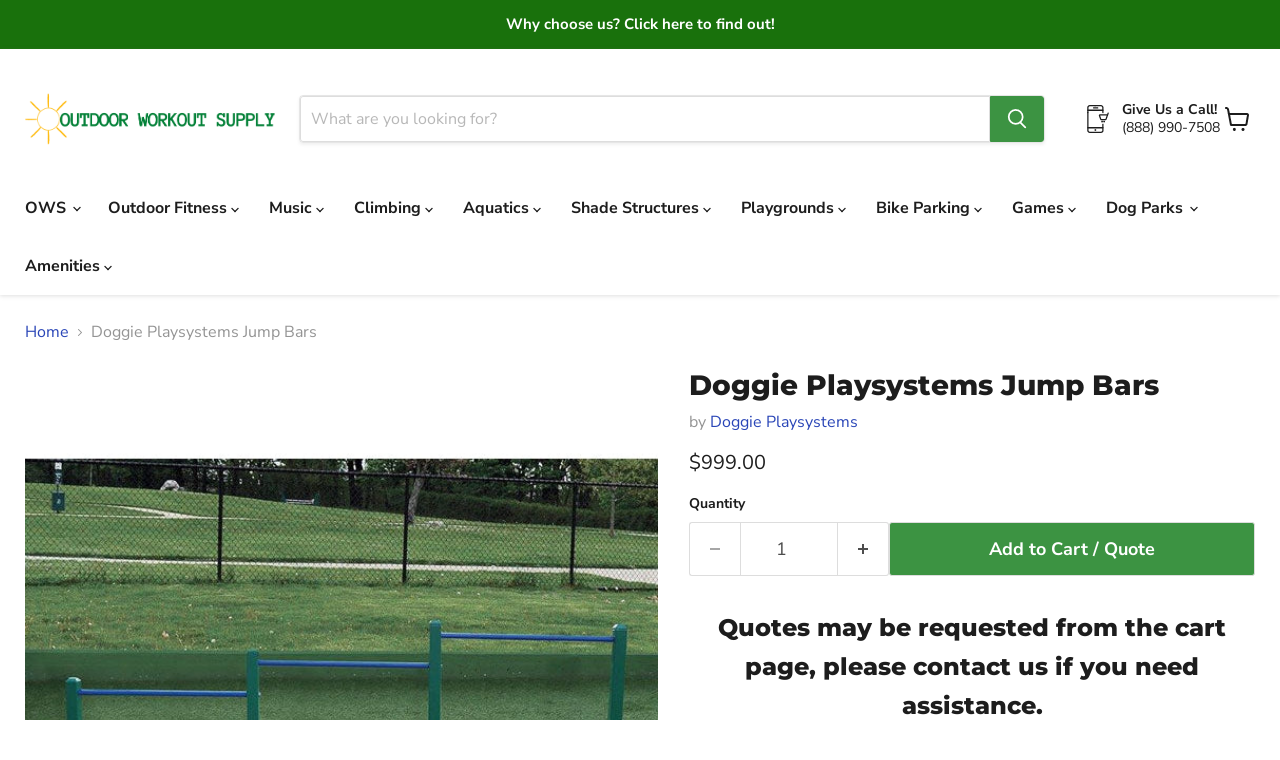

--- FILE ---
content_type: text/html; charset=utf-8
request_url: https://outdoorworkoutsupply.com/products/doggie-playsystems
body_size: 45763
content:
<!doctype html>
<html class="no-js no-touch" lang="en">
  <head><!--Content in content_for_header -->
<!--LayoutHub-Embed--><meta name="layouthub" /><link rel="stylesheet" href="https://fonts.googleapis.com/css?display=swap&family=Hind:100,200,300,400,500,600,700,800,900" /><link rel="stylesheet" type="text/css" href="[data-uri]" media="all">
<!--LH--><!--/LayoutHub-Embed--><meta charset="utf-8">
    <meta http-equiv="x-ua-compatible" content="IE=edge">

    <link rel="preconnect" href="https://cdn.shopify.com">
    <link rel="preconnect" href="https://fonts.shopifycdn.com">
    <link rel="preconnect" href="https://v.shopify.com">
    <link rel="preconnect" href="https://cdn.shopifycloud.com">

    <title>Doggie Playsystems Jump Bars — Outdoor Workout Supply</title>

    
      <meta name="description" content="For Quotes, simply add desired products to your quote request with the Add to Quote button. You can view your full request at any time by selecting the View Current Quote Request button on the sidebar. If you need assistance please call us at (888) 990-7508 or email Sales@Outdoorworkoutsupply.com.      Doggie Playsyste">
    

    
      <link rel="shortcut icon" href="//outdoorworkoutsupply.com/cdn/shop/files/android-chrome-512x512_32x32.png?v=1623100629" type="image/png">
    

    
      <link rel="canonical" href="https://outdoorworkoutsupply.com/products/doggie-playsystems" />
    

    <meta name="viewport" content="width=device-width">

    
    





<meta property="og:site_name" content="Outdoor Workout Supply">
<meta property="og:url" content="https://outdoorworkoutsupply.com/products/doggie-playsystems">
<meta property="og:title" content="Doggie Playsystems Jump Bars">
<meta property="og:type" content="product">
<meta property="og:description" content="For Quotes, simply add desired products to your quote request with the Add to Quote button. You can view your full request at any time by selecting the View Current Quote Request button on the sidebar. If you need assistance please call us at (888) 990-7508 or email Sales@Outdoorworkoutsupply.com.      Doggie Playsyste">




    
    
    

    
    
    <meta
      property="og:image"
      content="https://outdoorworkoutsupply.com/cdn/shop/products/Jump-Bars-7x5_1200x1200.jpg?v=1652907378"
    />
    <meta
      property="og:image:secure_url"
      content="https://outdoorworkoutsupply.com/cdn/shop/products/Jump-Bars-7x5_1200x1200.jpg?v=1652907378"
    />
    <meta property="og:image:width" content="1200" />
    <meta property="og:image:height" content="1200" />
    
    
    <meta property="og:image:alt" content="Doggie Playsystems Jump Bars-Outdoor Workout Supply" />
  












<meta name="twitter:title" content="Doggie Playsystems Jump Bars">
<meta name="twitter:description" content="For Quotes, simply add desired products to your quote request with the Add to Quote button. You can view your full request at any time by selecting the View Current Quote Request button on the sidebar. If you need assistance please call us at (888) 990-7508 or email Sales@Outdoorworkoutsupply.com.      Doggie Playsyste">


    
    
    
      
      
      <meta name="twitter:card" content="summary">
    
    
    <meta
      property="twitter:image"
      content="https://outdoorworkoutsupply.com/cdn/shop/products/Jump-Bars-7x5_1200x1200_crop_center.jpg?v=1652907378"
    />
    <meta property="twitter:image:width" content="1200" />
    <meta property="twitter:image:height" content="1200" />
    
    
    <meta property="twitter:image:alt" content="Doggie Playsystems Jump Bars-Outdoor Workout Supply" />
  


    <link rel="preload" href="//outdoorworkoutsupply.com/cdn/fonts/nunito_sans/nunitosans_n7.25d963ed46da26098ebeab731e90d8802d989fa5.woff2" as="font" crossorigin="anonymous">
    <link rel="preload" as="style" href="//outdoorworkoutsupply.com/cdn/shop/t/28/assets/theme.css?v=47199420242688186641762958186">

    <script>window.performance && window.performance.mark && window.performance.mark('shopify.content_for_header.start');</script><meta name="google-site-verification" content="GZsK0xfQdPJ04NbeGQ13ub17Xv2nEssg9kVDCvU5ETU">
<meta id="shopify-digital-wallet" name="shopify-digital-wallet" content="/55760847057/digital_wallets/dialog">
<meta name="shopify-checkout-api-token" content="8f40fe87b0ebd95622d91117f8ca07d9">
<link rel="alternate" type="application/json+oembed" href="https://outdoorworkoutsupply.com/products/doggie-playsystems.oembed">
<script async="async" src="/checkouts/internal/preloads.js?locale=en-US"></script>
<link rel="preconnect" href="https://shop.app" crossorigin="anonymous">
<script async="async" src="https://shop.app/checkouts/internal/preloads.js?locale=en-US&shop_id=55760847057" crossorigin="anonymous"></script>
<script id="shopify-features" type="application/json">{"accessToken":"8f40fe87b0ebd95622d91117f8ca07d9","betas":["rich-media-storefront-analytics"],"domain":"outdoorworkoutsupply.com","predictiveSearch":true,"shopId":55760847057,"locale":"en"}</script>
<script>var Shopify = Shopify || {};
Shopify.shop = "health-and-sunshine.myshopify.com";
Shopify.locale = "en";
Shopify.currency = {"active":"USD","rate":"1.0"};
Shopify.country = "US";
Shopify.theme = {"name":"Empire - Dec 5 2025 (Country Blocker Install)","id":134620217553,"schema_name":"Empire","schema_version":"11.1.3","theme_store_id":838,"role":"main"};
Shopify.theme.handle = "null";
Shopify.theme.style = {"id":null,"handle":null};
Shopify.cdnHost = "outdoorworkoutsupply.com/cdn";
Shopify.routes = Shopify.routes || {};
Shopify.routes.root = "/";</script>
<script type="module">!function(o){(o.Shopify=o.Shopify||{}).modules=!0}(window);</script>
<script>!function(o){function n(){var o=[];function n(){o.push(Array.prototype.slice.apply(arguments))}return n.q=o,n}var t=o.Shopify=o.Shopify||{};t.loadFeatures=n(),t.autoloadFeatures=n()}(window);</script>
<script>
  window.ShopifyPay = window.ShopifyPay || {};
  window.ShopifyPay.apiHost = "shop.app\/pay";
  window.ShopifyPay.redirectState = null;
</script>
<script id="shop-js-analytics" type="application/json">{"pageType":"product"}</script>
<script defer="defer" async type="module" src="//outdoorworkoutsupply.com/cdn/shopifycloud/shop-js/modules/v2/client.init-shop-cart-sync_BApSsMSl.en.esm.js"></script>
<script defer="defer" async type="module" src="//outdoorworkoutsupply.com/cdn/shopifycloud/shop-js/modules/v2/chunk.common_CBoos6YZ.esm.js"></script>
<script type="module">
  await import("//outdoorworkoutsupply.com/cdn/shopifycloud/shop-js/modules/v2/client.init-shop-cart-sync_BApSsMSl.en.esm.js");
await import("//outdoorworkoutsupply.com/cdn/shopifycloud/shop-js/modules/v2/chunk.common_CBoos6YZ.esm.js");

  window.Shopify.SignInWithShop?.initShopCartSync?.({"fedCMEnabled":true,"windoidEnabled":true});

</script>
<script>
  window.Shopify = window.Shopify || {};
  if (!window.Shopify.featureAssets) window.Shopify.featureAssets = {};
  window.Shopify.featureAssets['shop-js'] = {"shop-cart-sync":["modules/v2/client.shop-cart-sync_DJczDl9f.en.esm.js","modules/v2/chunk.common_CBoos6YZ.esm.js"],"init-fed-cm":["modules/v2/client.init-fed-cm_BzwGC0Wi.en.esm.js","modules/v2/chunk.common_CBoos6YZ.esm.js"],"init-windoid":["modules/v2/client.init-windoid_BS26ThXS.en.esm.js","modules/v2/chunk.common_CBoos6YZ.esm.js"],"shop-cash-offers":["modules/v2/client.shop-cash-offers_DthCPNIO.en.esm.js","modules/v2/chunk.common_CBoos6YZ.esm.js","modules/v2/chunk.modal_Bu1hFZFC.esm.js"],"shop-button":["modules/v2/client.shop-button_D_JX508o.en.esm.js","modules/v2/chunk.common_CBoos6YZ.esm.js"],"init-shop-email-lookup-coordinator":["modules/v2/client.init-shop-email-lookup-coordinator_DFwWcvrS.en.esm.js","modules/v2/chunk.common_CBoos6YZ.esm.js"],"shop-toast-manager":["modules/v2/client.shop-toast-manager_tEhgP2F9.en.esm.js","modules/v2/chunk.common_CBoos6YZ.esm.js"],"shop-login-button":["modules/v2/client.shop-login-button_DwLgFT0K.en.esm.js","modules/v2/chunk.common_CBoos6YZ.esm.js","modules/v2/chunk.modal_Bu1hFZFC.esm.js"],"avatar":["modules/v2/client.avatar_BTnouDA3.en.esm.js"],"init-shop-cart-sync":["modules/v2/client.init-shop-cart-sync_BApSsMSl.en.esm.js","modules/v2/chunk.common_CBoos6YZ.esm.js"],"pay-button":["modules/v2/client.pay-button_BuNmcIr_.en.esm.js","modules/v2/chunk.common_CBoos6YZ.esm.js"],"init-shop-for-new-customer-accounts":["modules/v2/client.init-shop-for-new-customer-accounts_DrjXSI53.en.esm.js","modules/v2/client.shop-login-button_DwLgFT0K.en.esm.js","modules/v2/chunk.common_CBoos6YZ.esm.js","modules/v2/chunk.modal_Bu1hFZFC.esm.js"],"init-customer-accounts-sign-up":["modules/v2/client.init-customer-accounts-sign-up_TlVCiykN.en.esm.js","modules/v2/client.shop-login-button_DwLgFT0K.en.esm.js","modules/v2/chunk.common_CBoos6YZ.esm.js","modules/v2/chunk.modal_Bu1hFZFC.esm.js"],"shop-follow-button":["modules/v2/client.shop-follow-button_C5D3XtBb.en.esm.js","modules/v2/chunk.common_CBoos6YZ.esm.js","modules/v2/chunk.modal_Bu1hFZFC.esm.js"],"checkout-modal":["modules/v2/client.checkout-modal_8TC_1FUY.en.esm.js","modules/v2/chunk.common_CBoos6YZ.esm.js","modules/v2/chunk.modal_Bu1hFZFC.esm.js"],"init-customer-accounts":["modules/v2/client.init-customer-accounts_C0Oh2ljF.en.esm.js","modules/v2/client.shop-login-button_DwLgFT0K.en.esm.js","modules/v2/chunk.common_CBoos6YZ.esm.js","modules/v2/chunk.modal_Bu1hFZFC.esm.js"],"lead-capture":["modules/v2/client.lead-capture_Cq0gfm7I.en.esm.js","modules/v2/chunk.common_CBoos6YZ.esm.js","modules/v2/chunk.modal_Bu1hFZFC.esm.js"],"shop-login":["modules/v2/client.shop-login_BmtnoEUo.en.esm.js","modules/v2/chunk.common_CBoos6YZ.esm.js","modules/v2/chunk.modal_Bu1hFZFC.esm.js"],"payment-terms":["modules/v2/client.payment-terms_BHOWV7U_.en.esm.js","modules/v2/chunk.common_CBoos6YZ.esm.js","modules/v2/chunk.modal_Bu1hFZFC.esm.js"]};
</script>
<script>(function() {
  var isLoaded = false;
  function asyncLoad() {
    if (isLoaded) return;
    isLoaded = true;
    var urls = ["https:\/\/cdn.shopify.com\/s\/files\/1\/0557\/6084\/7057\/t\/4\/assets\/globo.formbuilder.init.js?v=1624467686\u0026shop=health-and-sunshine.myshopify.com","https:\/\/accessories.w3apps.co\/js\/accessories.js?shop=health-and-sunshine.myshopify.com","https:\/\/scripts.juniphq.com\/v1\/junip_shopify.js?shop=health-and-sunshine.myshopify.com","https:\/\/app.layouthub.com\/shopify\/layouthub.js?shop=health-and-sunshine.myshopify.com","https:\/\/api-na2.hubapi.com\/scriptloader\/v1\/242529591.js?shop=health-and-sunshine.myshopify.com","https:\/\/s3-us-west-2.amazonaws.com\/unific-ipaas-cdn\/js\/unific-util-shopify.js?shop=health-and-sunshine.myshopify.com","\/\/cdn.shopify.com\/proxy\/6e329b62b3971cc7920c5df7cd473d805195fde32acbbc8e620e046ce8cd64af\/quotify.dev\/js\/widget.js?shop=health-and-sunshine.myshopify.com\u0026sp-cache-control=cHVibGljLCBtYXgtYWdlPTkwMA","https:\/\/api-na2.hubapi.com\/scriptloader\/v1\/242529591.js?shop=health-and-sunshine.myshopify.com"];
    for (var i = 0; i < urls.length; i++) {
      var s = document.createElement('script');
      s.type = 'text/javascript';
      s.async = true;
      s.src = urls[i];
      var x = document.getElementsByTagName('script')[0];
      x.parentNode.insertBefore(s, x);
    }
  };
  if(window.attachEvent) {
    window.attachEvent('onload', asyncLoad);
  } else {
    window.addEventListener('load', asyncLoad, false);
  }
})();</script>
<script id="__st">var __st={"a":55760847057,"offset":-18000,"reqid":"35b5a5b8-3e18-46fa-b23a-6575f322dbaf-1768902453","pageurl":"outdoorworkoutsupply.com\/products\/doggie-playsystems","u":"0d99de9f6e24","p":"product","rtyp":"product","rid":6966275965137};</script>
<script>window.ShopifyPaypalV4VisibilityTracking = true;</script>
<script id="captcha-bootstrap">!function(){'use strict';const t='contact',e='account',n='new_comment',o=[[t,t],['blogs',n],['comments',n],[t,'customer']],c=[[e,'customer_login'],[e,'guest_login'],[e,'recover_customer_password'],[e,'create_customer']],r=t=>t.map((([t,e])=>`form[action*='/${t}']:not([data-nocaptcha='true']) input[name='form_type'][value='${e}']`)).join(','),a=t=>()=>t?[...document.querySelectorAll(t)].map((t=>t.form)):[];function s(){const t=[...o],e=r(t);return a(e)}const i='password',u='form_key',d=['recaptcha-v3-token','g-recaptcha-response','h-captcha-response',i],f=()=>{try{return window.sessionStorage}catch{return}},m='__shopify_v',_=t=>t.elements[u];function p(t,e,n=!1){try{const o=window.sessionStorage,c=JSON.parse(o.getItem(e)),{data:r}=function(t){const{data:e,action:n}=t;return t[m]||n?{data:e,action:n}:{data:t,action:n}}(c);for(const[e,n]of Object.entries(r))t.elements[e]&&(t.elements[e].value=n);n&&o.removeItem(e)}catch(o){console.error('form repopulation failed',{error:o})}}const l='form_type',E='cptcha';function T(t){t.dataset[E]=!0}const w=window,h=w.document,L='Shopify',v='ce_forms',y='captcha';let A=!1;((t,e)=>{const n=(g='f06e6c50-85a8-45c8-87d0-21a2b65856fe',I='https://cdn.shopify.com/shopifycloud/storefront-forms-hcaptcha/ce_storefront_forms_captcha_hcaptcha.v1.5.2.iife.js',D={infoText:'Protected by hCaptcha',privacyText:'Privacy',termsText:'Terms'},(t,e,n)=>{const o=w[L][v],c=o.bindForm;if(c)return c(t,g,e,D).then(n);var r;o.q.push([[t,g,e,D],n]),r=I,A||(h.body.append(Object.assign(h.createElement('script'),{id:'captcha-provider',async:!0,src:r})),A=!0)});var g,I,D;w[L]=w[L]||{},w[L][v]=w[L][v]||{},w[L][v].q=[],w[L][y]=w[L][y]||{},w[L][y].protect=function(t,e){n(t,void 0,e),T(t)},Object.freeze(w[L][y]),function(t,e,n,w,h,L){const[v,y,A,g]=function(t,e,n){const i=e?o:[],u=t?c:[],d=[...i,...u],f=r(d),m=r(i),_=r(d.filter((([t,e])=>n.includes(e))));return[a(f),a(m),a(_),s()]}(w,h,L),I=t=>{const e=t.target;return e instanceof HTMLFormElement?e:e&&e.form},D=t=>v().includes(t);t.addEventListener('submit',(t=>{const e=I(t);if(!e)return;const n=D(e)&&!e.dataset.hcaptchaBound&&!e.dataset.recaptchaBound,o=_(e),c=g().includes(e)&&(!o||!o.value);(n||c)&&t.preventDefault(),c&&!n&&(function(t){try{if(!f())return;!function(t){const e=f();if(!e)return;const n=_(t);if(!n)return;const o=n.value;o&&e.removeItem(o)}(t);const e=Array.from(Array(32),(()=>Math.random().toString(36)[2])).join('');!function(t,e){_(t)||t.append(Object.assign(document.createElement('input'),{type:'hidden',name:u})),t.elements[u].value=e}(t,e),function(t,e){const n=f();if(!n)return;const o=[...t.querySelectorAll(`input[type='${i}']`)].map((({name:t})=>t)),c=[...d,...o],r={};for(const[a,s]of new FormData(t).entries())c.includes(a)||(r[a]=s);n.setItem(e,JSON.stringify({[m]:1,action:t.action,data:r}))}(t,e)}catch(e){console.error('failed to persist form',e)}}(e),e.submit())}));const S=(t,e)=>{t&&!t.dataset[E]&&(n(t,e.some((e=>e===t))),T(t))};for(const o of['focusin','change'])t.addEventListener(o,(t=>{const e=I(t);D(e)&&S(e,y())}));const B=e.get('form_key'),M=e.get(l),P=B&&M;t.addEventListener('DOMContentLoaded',(()=>{const t=y();if(P)for(const e of t)e.elements[l].value===M&&p(e,B);[...new Set([...A(),...v().filter((t=>'true'===t.dataset.shopifyCaptcha))])].forEach((e=>S(e,t)))}))}(h,new URLSearchParams(w.location.search),n,t,e,['guest_login'])})(!0,!0)}();</script>
<script integrity="sha256-4kQ18oKyAcykRKYeNunJcIwy7WH5gtpwJnB7kiuLZ1E=" data-source-attribution="shopify.loadfeatures" defer="defer" src="//outdoorworkoutsupply.com/cdn/shopifycloud/storefront/assets/storefront/load_feature-a0a9edcb.js" crossorigin="anonymous"></script>
<script crossorigin="anonymous" defer="defer" src="//outdoorworkoutsupply.com/cdn/shopifycloud/storefront/assets/shopify_pay/storefront-65b4c6d7.js?v=20250812"></script>
<script data-source-attribution="shopify.dynamic_checkout.dynamic.init">var Shopify=Shopify||{};Shopify.PaymentButton=Shopify.PaymentButton||{isStorefrontPortableWallets:!0,init:function(){window.Shopify.PaymentButton.init=function(){};var t=document.createElement("script");t.src="https://outdoorworkoutsupply.com/cdn/shopifycloud/portable-wallets/latest/portable-wallets.en.js",t.type="module",document.head.appendChild(t)}};
</script>
<script data-source-attribution="shopify.dynamic_checkout.buyer_consent">
  function portableWalletsHideBuyerConsent(e){var t=document.getElementById("shopify-buyer-consent"),n=document.getElementById("shopify-subscription-policy-button");t&&n&&(t.classList.add("hidden"),t.setAttribute("aria-hidden","true"),n.removeEventListener("click",e))}function portableWalletsShowBuyerConsent(e){var t=document.getElementById("shopify-buyer-consent"),n=document.getElementById("shopify-subscription-policy-button");t&&n&&(t.classList.remove("hidden"),t.removeAttribute("aria-hidden"),n.addEventListener("click",e))}window.Shopify?.PaymentButton&&(window.Shopify.PaymentButton.hideBuyerConsent=portableWalletsHideBuyerConsent,window.Shopify.PaymentButton.showBuyerConsent=portableWalletsShowBuyerConsent);
</script>
<script data-source-attribution="shopify.dynamic_checkout.cart.bootstrap">document.addEventListener("DOMContentLoaded",(function(){function t(){return document.querySelector("shopify-accelerated-checkout-cart, shopify-accelerated-checkout")}if(t())Shopify.PaymentButton.init();else{new MutationObserver((function(e,n){t()&&(Shopify.PaymentButton.init(),n.disconnect())})).observe(document.body,{childList:!0,subtree:!0})}}));
</script>
<link id="shopify-accelerated-checkout-styles" rel="stylesheet" media="screen" href="https://outdoorworkoutsupply.com/cdn/shopifycloud/portable-wallets/latest/accelerated-checkout-backwards-compat.css" crossorigin="anonymous">
<style id="shopify-accelerated-checkout-cart">
        #shopify-buyer-consent {
  margin-top: 1em;
  display: inline-block;
  width: 100%;
}

#shopify-buyer-consent.hidden {
  display: none;
}

#shopify-subscription-policy-button {
  background: none;
  border: none;
  padding: 0;
  text-decoration: underline;
  font-size: inherit;
  cursor: pointer;
}

#shopify-subscription-policy-button::before {
  box-shadow: none;
}

      </style>

<script>window.performance && window.performance.mark && window.performance.mark('shopify.content_for_header.end');</script>

    <link href="//outdoorworkoutsupply.com/cdn/shop/t/28/assets/theme.css?v=47199420242688186641762958186" rel="stylesheet" type="text/css" media="all" />

    

    
    <script>
      window.Theme = window.Theme || {};
      window.Theme.version = '11.1.3';
      window.Theme.name = 'Empire';
      window.Theme.routes = {
        "root_url": "/",
        "account_url": "/account",
        "account_login_url": "https://outdoorworkoutsupply.com/customer_authentication/redirect?locale=en&region_country=US",
        "account_logout_url": "/account/logout",
        "account_register_url": "https://shopify.com/55760847057/account?locale=en",
        "account_addresses_url": "/account/addresses",
        "collections_url": "/collections",
        "all_products_collection_url": "/collections/all",
        "search_url": "/search",
        "predictive_search_url": "/search/suggest",
        "cart_url": "/cart",
        "cart_add_url": "/cart/add",
        "cart_change_url": "/cart/change",
        "cart_clear_url": "/cart/clear",
        "product_recommendations_url": "/recommendations/products",
      };
    </script>
    

  <!-- BEGIN app block: shopify://apps/blockx-country-blocker/blocks/app-embed/b7d028e1-4369-4ca2-8d8c-e7d90d1ba404 --><script src="https://country-blocker.zend-apps.com/scripts/11539/ae6e334f62fb5d989398deed87568c94.js" async></script><!-- END app block --><!-- BEGIN app block: shopify://apps/labeler/blocks/app-embed/38a5b8ec-f58a-4fa4-8faa-69ddd0f10a60 -->

<script>
  let aco_allProducts = new Map();
</script>
<script>
  const normalStyle = [
  "background: rgb(173, 216, 230)",
  "padding: 15px",
  "font-size: 1.5em",
  "font-family: 'Poppins', sans-serif",
  "color: black",
  "border-radius: 10px",
  ];
  const warningStyle = [
  "background: rgb(255, 165, 0)",
  "padding: 15px",
  "font-size: 1.5em",
  "font-family: 'Poppins', sans-serif",
  "color: black", 
  "border-radius: 10px",
  ];
  let content = "%cWelcome to labeler v3!🎉🎉";
  let version = "v3";

  if (version !== "v3") {
    content = "%cWarning! Update labeler to v3 ⚠️⚠️";
    console.log(content, warningStyle.join(";"));
  }
  else {
    console.log(content, normalStyle.join(";"));
  }
  try{
     
    
        aco_allProducts.set(`doggie-playsystems`,{
              availableForSale: true,
              collections: [{"id":263806550225,"handle":"all-products","title":"All Products","updated_at":"2026-01-19T16:16:14-05:00","body_html":"Outdoor Workout Supply carries the top brands in outdoor fitness equipment for parks, playground equipment, and dog park equipment. Contact us today to see if you qualify for special pricing!\n\u003ch1 style=\"font-size: 0px; visibility: hidden;\"\u003eOutdoor Fitness Equipment for Parks, Playground Equipment, Dog Parks and More!\u003c\/h1\u003e\n\u003cp style=\"font-size: 0px; visibility: hidden;\"\u003eOur full list of products and services: Outdoor Gym Equipment, help with choosing outdoor fitness equipment, outdoor workout equipment, outdoor fitness products, park fitness equipment, playground equipment, outdoor exercise equipment, outdoor fitness stations, park exercise equipment, outdoor play equipment\u003c\/p\u003e","published_at":"2021-04-13T22:07:26-04:00","sort_order":"best-selling","template_suffix":"","disjunctive":false,"rules":[{"column":"title","relation":"not_equals","condition":"``````````"}],"published_scope":"web","image":{"created_at":"2021-04-13T22:07:24-04:00","alt":null,"width":800,"height":800,"src":"\/\/outdoorworkoutsupply.com\/cdn\/shop\/collections\/1.png?v=1740915983"}},{"id":263669645521,"handle":"dog-park-and-activities","title":"Dog Park Kits for Sale","updated_at":"2025-11-17T10:49:19-05:00","body_html":"\u003cdiv class=\"productgrid--masthead\"\u003e\n\u003cdiv class=\"collection--description rte\"\u003e\n\u003cdiv class=\"productgrid--masthead\"\u003e\n\u003cdiv class=\"collection--description rte\"\u003e\n\u003ch3\u003e\n\u003cspan\u003eWe also offer installation - Please \u003c\/span\u003e\u003ca rel=\"noopener\" href=\"https:\/\/outdoorworkoutsupply.com\/pages\/contact-us\" title=\"Outdoor workout supply contact us\" target=\"_blank\"\u003econtact us\u003c\/a\u003e\u003cspan\u003e if you have any questions!\u003c\/span\u003e\n\u003c\/h3\u003e\n\u003c\/div\u003e\n\u003c\/div\u003e\n\u003c\/div\u003e\n\u003c\/div\u003e\n\u003cdiv class=\"productgrid--sidebar\" data-html=\"sidebar\" data-productgrid-sidebar=\"\"\u003e\u003cbr\u003e\u003c\/div\u003e\n\u003ch1 style=\"font-size: 0px; visibility: hidden;\"\u003eOutdoor Dog Park Equipment and Doggie Playground Equipment!\u003c\/h1\u003e\n\u003cp style=\"font-size: 0px; visibility: hidden;\"\u003eOur full list of products and services for this page: Dog playground equipment, dog park equipment, general park equipment and dog park amenities, pet wash stations, dog agility courses and much more!\u003c\/p\u003e","published_at":"2021-04-12T07:52:59-04:00","sort_order":"manual","template_suffix":"","disjunctive":false,"rules":[{"column":"tag","relation":"equals","condition":"Location Type_Dog Parks"}],"published_scope":"web","image":{"created_at":"2021-04-12T07:55:51-04:00","alt":"Dog Park Kits for Sale","width":600,"height":450,"src":"\/\/outdoorworkoutsupply.com\/cdn\/shop\/collections\/photo-1589756695365-4e0915b3a246.jpg?v=1678823507"}},{"id":285251731665,"handle":"doggie-playsystems","title":"Doggie Playsystems","updated_at":"2024-12-09T23:50:59-05:00","body_html":"\u003cp\u003eDoggie Playsystems is an excellent investment for anyone looking to provide their furry friend with a fun and engaging outdoor play experience. Here are a few reasons why someone should consider buying Doggie Playsystems:\u003c\/p\u003e\n\u003cp\u003eFirstly, Doggie Playsystems is designed with safety in mind. With high-quality materials and strict safety standards, Doggie Playsystems is built to withstand the wear and tear of active dogs and keep them safe from harm.\u003c\/p\u003e\n\u003cp\u003eSecondly, Doggie Playsystems offers a wide range of components, from agility equipment to obstacle courses, that can be customized to suit any dog's size and ability level. This allows dogs to exercise and develop important motor skills, while also having fun and socializing with other dogs.\u003c\/p\u003e\n\u003cp\u003eMoreover, Doggie Playsystems can promote bonding between dogs and their owners. By spending time with their dog during playtime, owners can strengthen their relationship and create lasting memories.\u003c\/p\u003e\n\u003cp\u003eIn conclusion, Doggie Playsystems is an excellent investment for anyone looking to provide their furry friend with a safe and engaging outdoor play experience. With a focus on safety, customization, and bonding, Doggie Playsystems is an ideal choice for pet owners, dog parks, and any other outdoor spaces that cater to dogs.\u003c\/p\u003e","published_at":"2023-03-05T13:06:47-05:00","sort_order":"manual","template_suffix":"","disjunctive":false,"rules":[{"column":"vendor","relation":"equals","condition":"Doggie Playsystems"}],"published_scope":"web","image":{"created_at":"2023-03-14T15:45:26-04:00","alt":"Doggie Playsystems","width":4000,"height":4000,"src":"\/\/outdoorworkoutsupply.com\/cdn\/shop\/collections\/P1160216_f6011c6c-03b5-4853-b0ec-8e15fc35441e.jpg?v=1678823127"}},{"id":286675730641,"handle":"site-amenities","title":"Site Amenities","updated_at":"2026-01-13T07:01:57-05:00","body_html":"\u003cdiv class=\"productgrid--masthead\"\u003e\n\u003cdiv class=\"collection--description rte\"\u003e\n\u003ch3\u003e\n\u003cspan data-mce-fragment=\"1\"\u003ePlease \u003c\/span\u003e\u003ca rel=\"noopener\" title=\"Outdoor workout supply contact us\" href=\"https:\/\/outdoorworkoutsupply.com\/pages\/contact-us\" target=\"_blank\" data-mce-href=\"https:\/\/outdoorworkoutsupply.com\/pages\/contact-us\" data-mce-fragment=\"1\"\u003econtact us\u003c\/a\u003e\u003cspan data-mce-fragment=\"1\"\u003e if you have any questions!\u003c\/span\u003e\n\u003c\/h3\u003e\n\u003c\/div\u003e\n\u003c\/div\u003e\n\u003cdiv data-productgrid-sidebar=\"\" data-html=\"sidebar\" class=\"productgrid--sidebar\"\u003e\n\u003cdiv data-productgrid-filters-content=\"\" aria-label=\"Filters\" class=\"productgrid--sidebar-section\"\u003e\u003c\/div\u003e\n\u003c\/div\u003e","published_at":"2023-10-12T19:51:35-04:00","sort_order":"manual","template_suffix":"","disjunctive":false,"rules":[{"column":"tag","relation":"equals","condition":"Equipment Type_Site Amenities"}],"published_scope":"web"}],
              first_variant: {"id":40845252100305,"title":"Default Title","option1":"Default Title","option2":null,"option3":null,"sku":"DE-3057","requires_shipping":true,"taxable":true,"featured_image":null,"available":true,"name":"Doggie Playsystems Jump Bars","public_title":null,"options":["Default Title"],"price":99900,"weight":0,"compare_at_price":null,"inventory_management":null,"barcode":"","requires_selling_plan":false,"selling_plan_allocations":[]},
              price:`999.00`,
              compareAtPriceRange: {
                maxVariantPrice: {
                    amount: `0.00`,
                    currencyCode: `USD`
                },
                minVariantPrice: {
                    amount: `0.00`,
                    currencyCode: `USD`
                },
              },
              createdAt: `2022-03-31 11:58:48 -0400`,
              featuredImage: `products/Jump-Bars-7x5.jpg`,
              handle: `doggie-playsystems`,
              id:"6966275965137",
              images: [
                
                {
                  id: "29799101071569",
                  url: `products/Jump-Bars-7x5.jpg`,
                  altText: `Doggie Playsystems Jump Bars-Outdoor Workout Supply`,
                },
                
                {
                  id: "29799101038801",
                  url: `products/download.jpg`,
                  altText: `Doggie Playsystems Jump Bars-Outdoor Workout Supply`,
                },
                
                {
                  id: "29799101104337",
                  url: `products/Screenshot_3_ded32583-3da9-44c5-869b-f1933faa9aa1.jpg`,
                  altText: `Doggie Playsystems Jump Bars-Outdoor Workout Supply`,
                },
                
              ],
              priceRange: {
                maxVariantPrice: {
                  amount:`999.00`
                },
                minVariantPrice: {
                  amount:`999.00`
                },
              },
              productType: ``,
              publishedAt: `2022-03-31 19:42:25 -0400`,
              tags: ["8-12w","Equipment Type_Site Amenities","Location Type_Dog Parks","Manufacturer_DoggiePlaysystems"],
              title: `Doggie Playsystems Jump Bars`,
              variants: [
                
                {
                availableForSale: true,
                compareAtPrice : {
                  amount:``
                },
                id: `gid://shopify/ProductVariant/40845252100305`,
                quantityAvailable:0,
                image : {
                  id: "null",
                  url: ``,
                  altText: ``,
                },
                price :{
                  amount: `999.00`,
                  currencyCode: `USD`
                  },
                title: `Default Title`,
                },
                
              ] ,
              vendor: `Doggie Playsystems`,
              type: ``,
            });
       
   
    
       }catch(err){
        console.log(err)
       }
       aco_allProducts.forEach((value,key) => {
        const data = aco_allProducts.get(key)
        data.totalInventory = data.variants.reduce((acc,curr) => {
          return acc + curr.quantityAvailable
        },0)
        data.variants.forEach((el,index)=>{
          if(!el.image.url){
            data.variants[index].image.url = data.images[0]?.url || ""
          }
        })
        aco_allProducts.set(key,data)
       });
</script>

  
    <script>
      const betaStyle = [
      "background: rgb(244, 205, 50)",
      "padding: 5px",
      "font-size: 1em",
      "font-family: 'Poppins', sans-serif",
      "color: black",
      "border-radius: 10px",
      ];
        const isbeta = "true";
        const betaContent = "%cBeta version"
        console.log(betaContent, betaStyle.join(";"));
        let labelerCdnData = {"version":"v3","status":true,"storeFrontApi":"b753bd4e844bc1b73d2308880f225517","subscription":{},"badges":[{"id":"4e3f07d2-2032-470f-ad51-280181a4b1f6","title":"Free Shipping Badge","imageUrl":"uploads/images/shipping/labeler-shipping-28rxSX.png","svgUrl":null,"pngUrl":null,"webpUrl":null,"style":{"type":"percentage","angle":0,"width":25,"height":25,"margin":{"top":0,"left":"inherit","right":0,"bottom":"inherit","objectPosition":"right top"},"opacity":1,"position":"RT","svgStyle":null,"alignment":null,"animation":{"name":"none","duration":2,"iteration":"infinite"},"aspectRatio":true},"createdAt":"2024-04-18T14:23:37.701Z","isActivated":true,"rules":{"inStock":false,"lowStock":10,"selected":["specificProducts"],"scheduler":{"status":false,"endDate":"2025-04-22T00:00:00.000Z","endTime":"23:59","timezone":"(GMT-12:00) Etc/GMT+12","weekdays":{"friday":{"end":"23:59","start":"00:00","status":true},"monday":{"end":"23:59","start":"00:00","status":true},"sunday":{"end":"23:59","start":"00:00","status":true},"tuesday":{"end":"23:59","start":"00:00","status":true},"saturday":{"end":"23:59","start":"00:00","status":true},"thursday":{"end":"23:59","start":"00:00","status":true},"wednesday":{"end":"23:59","start":"00:00","status":true}},"startDate":"2025-02-22T00:00:00.000Z","startTime":"00:00"},"comingSoon":7,"outOfStock":false,"priceRange":{"max":2000,"min":0},"allProducts":false,"newArrivals":7,"productType":{"excludeTypes":[],"includeTypes":[]},"specificTags":{"excludeTags":[],"includeTags":[]},"productVendor":{"excludeVendors":[],"includeVendors":[]},"publishedDate":{"to":"2025-02-22T00:00:00.000Z","from":"2025-02-15T00:00:00.000Z"},"specificProducts":["gid://shopify/Product/7192264900817","gid://shopify/Product/7568413098193","gid://shopify/Product/7009305460945","gid://shopify/Product/7009311391953","gid://shopify/Product/7009310441681","gid://shopify/Product/7131766554833","gid://shopify/Product/7009308737745","gid://shopify/Product/7616997556433","gid://shopify/Product/7009312112849","gid://shopify/Product/7131637907665","gid://shopify/Product/7616910459089","gid://shopify/Product/7131786248401","gid://shopify/Product/7616997425361","gid://shopify/Product/7531263099089","gid://shopify/Product/7531302518993","gid://shopify/Product/7002998571217","gid://shopify/Product/7288833114321","gid://shopify/Product/7362176483537","gid://shopify/Product/7092272496849","gid://shopify/Product/7092280787153","gid://shopify/Product/7003011514577","gid://shopify/Product/7192375165137","gid://shopify/Product/7567863840977","gid://shopify/Product/7289873105105","gid://shopify/Product/7003022098641","gid://shopify/Product/7092285767889","gid://shopify/Product/7003023212753","gid://shopify/Product/7092287766737","gid://shopify/Product/7392259113169","gid://shopify/Product/7192283578577","gid://shopify/Product/7092299170001","gid://shopify/Product/7003036123345","gid://shopify/Product/7567871344849","gid://shopify/Product/7003748925649","gid://shopify/Product/7180667683025","gid://shopify/Product/7003767308497","gid://shopify/Product/7362178908369","gid://shopify/Product/7003943731409","gid://shopify/Product/7180673515729","gid://shopify/Product/7180664176849","gid://shopify/Product/7180676301009","gid://shopify/Product/7003953955025","gid://shopify/Product/7003955724497","gid://shopify/Product/7568330358993","gid://shopify/Product/7003966767313","gid://shopify/Product/7568420700369","gid://shopify/Product/7092306739409","gid://shopify/Product/7192361468113","gid://shopify/Product/7003969716433","gid://shopify/Product/7004019163345","gid://shopify/Product/7004022997201","gid://shopify/Product/7092311392465","gid://shopify/Product/7362180481233","gid://shopify/Product/7004028272849","gid://shopify/Product/7092314734801","gid://shopify/Product/7004030206161","gid://shopify/Product/7568402383057","gid://shopify/Product/7180679315665","gid://shopify/Product/7180683051217","gid://shopify/Product/7180688818385","gid://shopify/Product/7180689604817","gid://shopify/Product/7180690325713","gid://shopify/Product/7180691046609","gid://shopify/Product/7180691439825","gid://shopify/Product/7092318273745","gid://shopify/Product/7004036399313","gid://shopify/Product/7004365619409","gid://shopify/Product/7192377917649","gid://shopify/Product/7092320731345","gid://shopify/Product/7092324532433","gid://shopify/Product/7376210362577","gid://shopify/Product/7004038758609","gid://shopify/Product/7180656476369","gid://shopify/Product/7004651028689","gid://shopify/Product/7004223340753","gid://shopify/Product/7202177450193","gid://shopify/Product/7202175615185","gid://shopify/Product/7073186152657","gid://shopify/Product/7073213087953","gid://shopify/Product/7073093157073","gid://shopify/Product/7084012634321","gid://shopify/Product/7202184397009","gid://shopify/Product/7202190295249","gid://shopify/Product/7202192294097","gid://shopify/Product/7202188624081","gid://shopify/Product/7202194784465","gid://shopify/Product/7047661093073","gid://shopify/Product/7049341370577","gid://shopify/Product/7047683834065","gid://shopify/Product/7049347760337","gid://shopify/Product/7047658897617","gid://shopify/Product/7253361918161","gid://shopify/Product/7252448084177","gid://shopify/Product/7047726891217","gid://shopify/Product/7048494710993","gid://shopify/Product/7049324331217","gid://shopify/Product/7049366110417","gid://shopify/Product/7048427307217","gid://shopify/Product/7048432976081","gid://shopify/Product/7048450932945","gid://shopify/Product/7079598817489","gid://shopify/Product/7073142538449","gid://shopify/Product/7080560066769","gid://shopify/Product/7072922894545","gid://shopify/Product/7082729636049","gid://shopify/Product/7072291979473","gid://shopify/Product/7072206880977","gid://shopify/Product/7072082919633","gid://shopify/Product/7073224491217","gid://shopify/Product/7283379011793","gid://shopify/Product/7283384123601","gid://shopify/Product/6658792587473","gid://shopify/Product/7047666991313","gid://shopify/Product/7048422260945","gid://shopify/Product/6972148252881","gid://shopify/Product/6972205695185","gid://shopify/Product/6970048053457","gid://shopify/Product/6972573057233","gid://shopify/Product/6972562964689","gid://shopify/Product/6972201074897","gid://shopify/Product/6971060060369","gid://shopify/Product/6971287371985","gid://shopify/Product/6970073284817","gid://shopify/Product/6972163129553","gid://shopify/Product/6972197765329","gid://shopify/Product/6972206743761"],"specificVariants":[],"countryRestriction":{"excludedCountry":[],"includedCountry":[]},"specificCollection":{"excludeCollections":[],"includeCollections":[]}},"svgToStoreFront":false,"premium":false,"selectedPages":["products","collections"],"dynamic":false,"options":{"timerOptions":{"dayLabel":"Days","minLabel":"Minutes","secLabel":"Seconds","hourLabel":"Hours","hideAfterTimeOut":false},"percentageInBetweenForSaleOn":{"max":100,"min":1,"status":false}},"shopId":"13206a9a-4550-4e21-8b47-8c080691f1dc","categoryId":"15ce2ebf-3b87-472c-bc90-96b153460fa1","collectionId":"8a5b36d8-2993-4c1b-b504-620276b7ed6e","Category":{"name":"Image","id":"15ce2ebf-3b87-472c-bc90-96b153460fa1"}}],"labels":[{"id":"1478b737-6f41-46ac-97db-a4922160beea","title":"Free Shipping (copy)","imageUrl":"uploads/images/shipping/labeler-shipping-28rxSX.png","svgUrl":null,"pngUrl":null,"webpUrl":null,"style":{"type":"percentage","angle":0,"width":25,"height":25,"margin":{"top":0,"left":0,"right":"inherit","bottom":"inherit","objectPosition":"left top"},"opacity":1,"position":"belowProductName","svgStyle":{"text":[],"shape":[]},"alignment":"left","animation":{"name":"none","duration":2,"iteration":"infinite"},"aspectRatio":true},"createdAt":"2024-04-18T14:22:11.552Z","isActivated":false,"rules":{"inStock":false,"lowStock":10,"selected":["specificProducts"],"scheduler":{"status":false,"endDate":"2024-06-18T00:00:00.000Z","endTime":"23:59","timezone":"(GMT-12:00) Etc/GMT+12","weekdays":{"friday":{"end":"23:59","start":"00:00","status":true},"monday":{"end":"23:59","start":"00:00","status":true},"sunday":{"end":"23:59","start":"00:00","status":true},"tuesday":{"end":"23:59","start":"00:00","status":true},"saturday":{"end":"23:59","start":"00:00","status":true},"thursday":{"end":"23:59","start":"00:00","status":true},"wednesday":{"end":"23:59","start":"00:00","status":true}},"startDate":"2024-04-18T00:00:00.000Z","startTime":"00:00"},"comingSoon":7,"outOfStock":false,"priceRange":{"max":2000,"min":0},"allProducts":false,"newArrivals":7,"productType":{"excludeTypes":[],"includeTypes":[]},"specificTags":{"excludeTags":[],"includeTags":[]},"productVendor":{"excludeVendors":[],"includeVendors":[]},"publishedDate":{"to":"2024-04-18T00:00:00.000Z","from":"2024-04-11T00:00:00.000Z"},"specificProducts":["gid://shopify/Product/7092272496849","gid://shopify/Product/7092280787153","gid://shopify/Product/7192264900817","gid://shopify/Product/7289873105105","gid://shopify/Product/7392259113169","gid://shopify/Product/7192283578577","gid://shopify/Product/7092299170001","gid://shopify/Product/7180679315665","gid://shopify/Product/7180683051217","gid://shopify/Product/7092320731345","gid://shopify/Product/7092324532433","gid://shopify/Product/7009311391953","gid://shopify/Product/7009305460945","gid://shopify/Product/7009310441681","gid://shopify/Product/7131766554833","gid://shopify/Product/7009308737745","gid://shopify/Product/7009312112849","gid://shopify/Product/7131637907665","gid://shopify/Product/7131786248401","gid://shopify/Product/7002998571217","gid://shopify/Product/7288833114321","gid://shopify/Product/7362176483537","gid://shopify/Product/7003011514577","gid://shopify/Product/7192375165137","gid://shopify/Product/7003022098641","gid://shopify/Product/7092285767889","gid://shopify/Product/7003023212753","gid://shopify/Product/7092287766737","gid://shopify/Product/7003036123345","gid://shopify/Product/7003748925649","gid://shopify/Product/7180667683025","gid://shopify/Product/7003767308497","gid://shopify/Product/7362178908369","gid://shopify/Product/7003943731409","gid://shopify/Product/7180673515729","gid://shopify/Product/7180664176849","gid://shopify/Product/7180676301009","gid://shopify/Product/7003953955025","gid://shopify/Product/7003955724497","gid://shopify/Product/7003966767313","gid://shopify/Product/7092306739409","gid://shopify/Product/7192361468113","gid://shopify/Product/7003969716433","gid://shopify/Product/7004019163345","gid://shopify/Product/7004022997201","gid://shopify/Product/7092311392465","gid://shopify/Product/7362180481233","gid://shopify/Product/7004028272849","gid://shopify/Product/7092314734801","gid://shopify/Product/7004030206161","gid://shopify/Product/7180688818385","gid://shopify/Product/7180689604817","gid://shopify/Product/7180690325713","gid://shopify/Product/7180691046609","gid://shopify/Product/7180691439825","gid://shopify/Product/7092318273745","gid://shopify/Product/7004036399313","gid://shopify/Product/7004365619409","gid://shopify/Product/7192377917649","gid://shopify/Product/7376210362577","gid://shopify/Product/7004038758609","gid://shopify/Product/7180656476369","gid://shopify/Product/7004651028689","gid://shopify/Product/7004223340753","gid://shopify/Product/6972148252881","gid://shopify/Product/6972205695185","gid://shopify/Product/6970048053457","gid://shopify/Product/6972573057233","gid://shopify/Product/6972562964689","gid://shopify/Product/6972201074897","gid://shopify/Product/6971060060369","gid://shopify/Product/6971287371985","gid://shopify/Product/6970073284817","gid://shopify/Product/6972163129553","gid://shopify/Product/6972197765329","gid://shopify/Product/6972206743761","gid://shopify/Product/7073186152657","gid://shopify/Product/7073213087953","gid://shopify/Product/7079598817489","gid://shopify/Product/7073142538449","gid://shopify/Product/7080560066769","gid://shopify/Product/7073093157073","gid://shopify/Product/7072922894545","gid://shopify/Product/7082729636049","gid://shopify/Product/7072291979473","gid://shopify/Product/7072206880977","gid://shopify/Product/7084012634321","gid://shopify/Product/7072082919633","gid://shopify/Product/7073233862865","gid://shopify/Product/7073224491217","gid://shopify/Product/7202184397009","gid://shopify/Product/7202190295249","gid://shopify/Product/7202192294097","gid://shopify/Product/7202188624081","gid://shopify/Product/7202194784465","gid://shopify/Product/7047658897617","gid://shopify/Product/6658792587473","gid://shopify/Product/7202177450193","gid://shopify/Product/7202175615185","gid://shopify/Product/7348725579985","gid://shopify/Product/7348723351761","gid://shopify/Product/7047661093073","gid://shopify/Product/7047666991313","gid://shopify/Product/7049341370577","gid://shopify/Product/7047683834065","gid://shopify/Product/7049347760337","gid://shopify/Product/7253361918161","gid://shopify/Product/7252448084177","gid://shopify/Product/7047726891217","gid://shopify/Product/7048494710993","gid://shopify/Product/7049324331217","gid://shopify/Product/7049366110417","gid://shopify/Product/7048427307217","gid://shopify/Product/7048432976081","gid://shopify/Product/7048450932945","gid://shopify/Product/7048422260945"],"specificVariants":[],"countryRestriction":{"excludedCountry":[],"includedCountry":[]},"specificCollection":{"excludeCollections":[],"includeCollections":[]}},"svgToStoreFront":false,"premium":false,"selectedPages":["products","collections","search","home"],"dynamic":false,"options":{"timerOptions":{"dayLabel":"Days","minLabel":"Minutes","secLabel":"Seconds","hourLabel":"Hours","hideAfterTimeOut":false},"percentageInBetweenForSaleOn":{"max":100,"min":0,"status":false}},"shopId":"13206a9a-4550-4e21-8b47-8c080691f1dc","categoryId":"15ce2ebf-3b87-472c-bc90-96b153460fa1","collectionId":"8a5b36d8-2993-4c1b-b504-620276b7ed6e","Category":{"id":"15ce2ebf-3b87-472c-bc90-96b153460fa1","name":"Image"}},{"id":"516216e9-28eb-4983-a1f9-20ad4e0cb91b","title":"Install","imageUrl":"V3/health-and-sunshine.myshopify.com/assets/svg/a579e94823454c39389e3117d.svg","svgUrl":null,"pngUrl":null,"webpUrl":null,"style":{"type":"percentage","angle":0,"width":25,"height":25,"margin":{"top":0,"left":0,"right":"inherit","bottom":"inherit","objectPosition":"left top"},"opacity":1,"position":"belowProductImage","svgStyle":null,"alignment":"left","animation":{"name":"none","duration":2,"iteration":"infinite"},"aspectRatio":true},"createdAt":"2024-04-18T14:20:15.974Z","isActivated":true,"rules":{"inStock":false,"lowStock":10,"selected":["allProducts"],"scheduler":{"status":false,"endDate":"2025-08-16T00:00:00.000Z","endTime":"23:59","timezone":"(GMT-12:00) Etc/GMT+12","weekdays":{"friday":{"end":"23:59","start":"00:00","status":true},"monday":{"end":"23:59","start":"00:00","status":true},"sunday":{"end":"23:59","start":"00:00","status":true},"tuesday":{"end":"23:59","start":"00:00","status":true},"saturday":{"end":"23:59","start":"00:00","status":true},"thursday":{"end":"23:59","start":"00:00","status":true},"wednesday":{"end":"23:59","start":"00:00","status":true}},"startDate":"2025-06-16T00:00:00.000Z","startTime":"00:00"},"comingSoon":7,"outOfStock":false,"priceRange":{"max":2000,"min":0},"allProducts":true,"newArrivals":7,"productType":{"excludeTypes":[],"includeTypes":[]},"specificTags":{"excludeTags":[],"includeTags":[]},"productVendor":{"excludeVendors":[],"includeVendors":[]},"publishedDate":{"to":"2025-06-16T00:00:00.000Z","from":"2025-06-09T00:00:00.000Z"},"specificProducts":[],"specificVariants":[],"countryRestriction":{"excludedCountry":[],"includedCountry":[]},"specificCollection":{"excludeCollections":[],"includeCollections":[]}},"svgToStoreFront":false,"premium":false,"selectedPages":["products"],"dynamic":false,"options":{"timerOptions":{"dayLabel":"Days","minLabel":"Minutes","secLabel":"Seconds","hourLabel":"Hours","hideAfterTimeOut":false},"percentageInBetweenForSaleOn":{"max":100,"min":1,"status":false}},"shopId":"13206a9a-4550-4e21-8b47-8c080691f1dc","categoryId":null,"collectionId":"426e8c49-1c0a-4f7c-9b55-f75a576b05e7","Category":null},{"id":"c75cc194-2e3f-48a6-832a-0ef48ba27fdc","title":"Free Shipping","imageUrl":"uploads/images/shipping/labeler-shipping-28rxSX.png","svgUrl":null,"pngUrl":null,"webpUrl":null,"style":{"type":"percentage","angle":0,"width":25,"height":25,"margin":{"top":0,"left":0,"right":"inherit","bottom":"inherit","objectPosition":"left top"},"opacity":1,"position":"belowProductPrice","svgStyle":{"text":[],"shape":[]},"alignment":"left","animation":{"name":"none","duration":2,"iteration":"infinite"},"aspectRatio":true},"createdAt":"2024-03-11T15:31:58.539Z","isActivated":false,"rules":{"inStock":false,"lowStock":10,"selected":["specificProducts"],"scheduler":{"status":false,"endDate":"2024-06-18T00:00:00.000Z","endTime":"23:59","timezone":"(GMT-12:00) Etc/GMT+12","weekdays":{"friday":{"end":"23:59","start":"00:00","status":true},"monday":{"end":"23:59","start":"00:00","status":true},"sunday":{"end":"23:59","start":"00:00","status":true},"tuesday":{"end":"23:59","start":"00:00","status":true},"saturday":{"end":"23:59","start":"00:00","status":true},"thursday":{"end":"23:59","start":"00:00","status":true},"wednesday":{"end":"23:59","start":"00:00","status":true}},"startDate":"2024-04-18T00:00:00.000Z","startTime":"00:00"},"comingSoon":7,"outOfStock":false,"priceRange":{"max":2000,"min":0},"allProducts":false,"newArrivals":7,"productType":{"excludeTypes":[],"includeTypes":[]},"specificTags":{"excludeTags":[],"includeTags":[]},"productVendor":{"excludeVendors":[],"includeVendors":[]},"publishedDate":{"to":"2024-04-18T00:00:00.000Z","from":"2024-04-11T00:00:00.000Z"},"specificProducts":["gid://shopify/Product/7092272496849","gid://shopify/Product/7092280787153","gid://shopify/Product/7192264900817","gid://shopify/Product/7289873105105","gid://shopify/Product/7392259113169","gid://shopify/Product/7192283578577","gid://shopify/Product/7092299170001","gid://shopify/Product/7180679315665","gid://shopify/Product/7180683051217","gid://shopify/Product/7092320731345","gid://shopify/Product/7092324532433","gid://shopify/Product/7009311391953","gid://shopify/Product/7009305460945","gid://shopify/Product/7009310441681","gid://shopify/Product/7131766554833","gid://shopify/Product/7009308737745","gid://shopify/Product/7009312112849","gid://shopify/Product/7131637907665","gid://shopify/Product/7131786248401","gid://shopify/Product/7002998571217","gid://shopify/Product/7288833114321","gid://shopify/Product/7362176483537","gid://shopify/Product/7003011514577","gid://shopify/Product/7192375165137","gid://shopify/Product/7003022098641","gid://shopify/Product/7092285767889","gid://shopify/Product/7003023212753","gid://shopify/Product/7092287766737","gid://shopify/Product/7003036123345","gid://shopify/Product/7003748925649","gid://shopify/Product/7180667683025","gid://shopify/Product/7003767308497","gid://shopify/Product/7362178908369","gid://shopify/Product/7003943731409","gid://shopify/Product/7180673515729","gid://shopify/Product/7180664176849","gid://shopify/Product/7180676301009","gid://shopify/Product/7003953955025","gid://shopify/Product/7003955724497","gid://shopify/Product/7003966767313","gid://shopify/Product/7092306739409","gid://shopify/Product/7192361468113","gid://shopify/Product/7003969716433","gid://shopify/Product/7004019163345","gid://shopify/Product/7004022997201","gid://shopify/Product/7092311392465","gid://shopify/Product/7362180481233","gid://shopify/Product/7004028272849","gid://shopify/Product/7092314734801","gid://shopify/Product/7004030206161","gid://shopify/Product/7180688818385","gid://shopify/Product/7180689604817","gid://shopify/Product/7180690325713","gid://shopify/Product/7180691046609","gid://shopify/Product/7180691439825","gid://shopify/Product/7092318273745","gid://shopify/Product/7004036399313","gid://shopify/Product/7004365619409","gid://shopify/Product/7192377917649","gid://shopify/Product/7376210362577","gid://shopify/Product/7004038758609","gid://shopify/Product/7180656476369","gid://shopify/Product/7004651028689","gid://shopify/Product/7004223340753","gid://shopify/Product/6972148252881","gid://shopify/Product/6972205695185","gid://shopify/Product/6970048053457","gid://shopify/Product/6972573057233","gid://shopify/Product/6972562964689","gid://shopify/Product/6972201074897","gid://shopify/Product/6971060060369","gid://shopify/Product/6971287371985","gid://shopify/Product/6970073284817","gid://shopify/Product/6972163129553","gid://shopify/Product/6972197765329","gid://shopify/Product/6972206743761","gid://shopify/Product/7073186152657","gid://shopify/Product/7073213087953","gid://shopify/Product/7079598817489","gid://shopify/Product/7073142538449","gid://shopify/Product/7080560066769","gid://shopify/Product/7073093157073","gid://shopify/Product/7072922894545","gid://shopify/Product/7082729636049","gid://shopify/Product/7072291979473","gid://shopify/Product/7072206880977","gid://shopify/Product/7084012634321","gid://shopify/Product/7072082919633","gid://shopify/Product/7073233862865","gid://shopify/Product/7073224491217","gid://shopify/Product/7202184397009","gid://shopify/Product/7202190295249","gid://shopify/Product/7202192294097","gid://shopify/Product/7202188624081","gid://shopify/Product/7202194784465","gid://shopify/Product/7047658897617","gid://shopify/Product/6658792587473","gid://shopify/Product/7202177450193","gid://shopify/Product/7202175615185","gid://shopify/Product/7348725579985","gid://shopify/Product/7348723351761","gid://shopify/Product/7047661093073","gid://shopify/Product/7047666991313","gid://shopify/Product/7049341370577","gid://shopify/Product/7047683834065","gid://shopify/Product/7049347760337","gid://shopify/Product/7253361918161","gid://shopify/Product/7252448084177","gid://shopify/Product/7047726891217","gid://shopify/Product/7048494710993","gid://shopify/Product/7049324331217","gid://shopify/Product/7049366110417","gid://shopify/Product/7048427307217","gid://shopify/Product/7048432976081","gid://shopify/Product/7048450932945","gid://shopify/Product/7048422260945"],"specificVariants":[],"countryRestriction":{"excludedCountry":[],"includedCountry":[]},"specificCollection":{"excludeCollections":[],"includeCollections":[]}},"svgToStoreFront":false,"premium":false,"selectedPages":["products","collections","search","home"],"dynamic":false,"options":{"timerOptions":{"dayLabel":"Days","minLabel":"Minutes","secLabel":"Seconds","hourLabel":"Hours","hideAfterTimeOut":false},"percentageInBetweenForSaleOn":{"max":100,"min":0,"status":false}},"shopId":"13206a9a-4550-4e21-8b47-8c080691f1dc","categoryId":"15ce2ebf-3b87-472c-bc90-96b153460fa1","collectionId":"8a5b36d8-2993-4c1b-b504-620276b7ed6e","Category":{"id":"15ce2ebf-3b87-472c-bc90-96b153460fa1","name":"Image"}},{"id":"f9ea0441-e054-4d3a-866f-338e397fc691","title":"In Stock","imageUrl":"uploads/css/css-badge/labeler-css-badge-UD97ua.png","svgUrl":"uploads/css/css-badge/labeler-css-badge-UD97ua.svg","pngUrl":null,"webpUrl":null,"style":{"type":"percentage","angle":0,"width":25,"height":25,"margin":{"top":0,"left":0,"right":"inherit","bottom":"inherit","objectPosition":"left top"},"opacity":1,"position":"belowProductPrice","svgStyle":{"text":[{"x":"12","y":"13","key":"t1","fill":"#ffffff","text":"In Stock","type":"text","fontSize":"8","fontFamily":"Roboto","fontWeight":"bold","letterSpacing":"0em"}],"shape":[{"key":"s1","fill":"#008737","type":"path"}]},"alignment":"right","animation":{"name":"none","duration":2,"iteration":"infinite"},"aspectRatio":true},"createdAt":"2025-06-16T14:45:11.584Z","isActivated":true,"rules":{"inStock":false,"lowStock":10,"selected":["specificProducts"],"scheduler":{"status":false,"endDate":"2025-08-16T00:00:00.000Z","endTime":"23:59","timezone":"(GMT-12:00) Etc/GMT+12","weekdays":{"friday":{"end":"23:59","start":"00:00","status":true},"monday":{"end":"23:59","start":"00:00","status":true},"sunday":{"end":"23:59","start":"00:00","status":true},"tuesday":{"end":"23:59","start":"00:00","status":true},"saturday":{"end":"23:59","start":"00:00","status":true},"thursday":{"end":"23:59","start":"00:00","status":true},"wednesday":{"end":"23:59","start":"00:00","status":true}},"startDate":"2025-06-16T00:00:00.000Z","startTime":"00:00"},"comingSoon":7,"outOfStock":false,"priceRange":{"max":2000,"min":0},"allProducts":false,"newArrivals":7,"productType":{"excludeTypes":[],"includeTypes":[]},"specificTags":{"excludeTags":[],"includeTags":[]},"productVendor":{"excludeVendors":[],"includeVendors":[]},"publishedDate":{"to":"2025-06-16T00:00:00.000Z","from":"2025-06-09T00:00:00.000Z"},"specificProducts":["gid://shopify/Product/6578133434577","gid://shopify/Product/7616909115601","gid://shopify/Product/7616895910097","gid://shopify/Product/7616910426321","gid://shopify/Product/6939087896785","gid://shopify/Product/7581810753745","gid://shopify/Product/7616909738193","gid://shopify/Product/7616908984529","gid://shopify/Product/7616909639889","gid://shopify/Product/7616908460241","gid://shopify/Product/7616909213905","gid://shopify/Product/7616910000337","gid://shopify/Product/7616910098641","gid://shopify/Product/7616910131409","gid://shopify/Product/7616910262481","gid://shopify/Product/7616908198097","gid://shopify/Product/7616908525777","gid://shopify/Product/7616897286353","gid://shopify/Product/7616909836497","gid://shopify/Product/7616909279441","gid://shopify/Product/7616909476049","gid://shopify/Product/7616908656849","gid://shopify/Product/7616908853457","gid://shopify/Product/7009305460945","gid://shopify/Product/7009311391953","gid://shopify/Product/7009310441681","gid://shopify/Product/7131766554833","gid://shopify/Product/7009308737745","gid://shopify/Product/7616997556433","gid://shopify/Product/7009312112849","gid://shopify/Product/7131637907665","gid://shopify/Product/7616910459089","gid://shopify/Product/7131786248401","gid://shopify/Product/7616997425361"],"specificVariants":[],"countryRestriction":{"excludedCountry":[],"includedCountry":[]},"specificCollection":{"excludeCollections":[],"includeCollections":[]}},"svgToStoreFront":true,"premium":false,"selectedPages":["products","collections"],"dynamic":false,"options":{"timerOptions":{"dayLabel":"Days","minLabel":"Minutes","secLabel":"Seconds","hourLabel":"Hours","hideAfterTimeOut":false},"percentageInBetweenForSaleOn":{"max":100,"min":1,"status":false}},"shopId":"13206a9a-4550-4e21-8b47-8c080691f1dc","categoryId":"b0954095-8c7c-4c53-bab3-0adf375f48ce","collectionId":"6aea73fe-fed2-470b-b73a-fb74fe3bd1c6","Category":{"id":"b0954095-8c7c-4c53-bab3-0adf375f48ce","name":"Customizable"}}],"trustBadges":[],"announcements":[],"configuration":{"path":{},"style":{},"attributes":[],"themeOverWrite":[{"page":"product","child":"","parent":""},{"page":"collection","child":"","parent":""},{"page":"home","child":"","parent":""},{"page":"search","child":"","parent":""}],"tourConfiguration":{"dashboard":{"isSkipped":true,"isCompleted":false}},"modalConfiguration":{"isModalClosed":true}}}
        const labeler = {}
        labeler.version = version
        labeler.ipCountry={
          country:"",
          ip:"",
        }
        labeler.page = "product"
        if(labeler.page.includes("collection.")) labeler.page = "collection";
        if(labeler.page.includes("product.")) labeler.page = "product";
        if(labelerCdnData){
          labelerCdnData.badges = labelerCdnData.badges.filter(badge=> !badge.premium || (labelerCdnData.subscription.isActive && badge.premium))
          labelerCdnData.labels = labelerCdnData.labels.filter(label=> !label.premium || (labelerCdnData.subscription.isActive && label.premium))
          labelerCdnData.announcements = labelerCdnData.announcements.filter(announcement=> !announcement.premium || (labelerCdnData.subscription.isActive && announcement.premium))
          labelerCdnData.trustBadges = labelerCdnData.trustBadges.filter(trustBadge=> !trustBadge.premium || (labelerCdnData.subscription.isActive && trustBadge.premium))
          labeler.labelerData = labelerCdnData
        }
    </script>
    <script
      id="labeler_bundle"
      src="https://cdn.shopify.com/extensions/019aa5a9-33de-7785-bd5d-f450f9f04838/4.1.1/assets/bundle.js"
      type="text/javascript"
      defer
    ></script>
    <link rel="stylesheet" href="https://cdn.shopify.com/extensions/019aa5a9-33de-7785-bd5d-f450f9f04838/4.1.1/assets/styles.css">
  


  <script>
    const HANDLE = decodeURIComponent(window.location.pathname).split("/").pop(); const getAngerTag = (element) => { if (element) { const angerTag = element.querySelector("a"); if (angerTag) return angerTag; return getAngerTag(element.parentElement); } }; window.identifyImage = ( productId, type, handle, id, imageSrc, featuredImage, allImageSrc, image ) => { if ( (image.clientHeight <= 100 && image.clientHeight != 0) || image.closest(".pswp__item") ) return false; let angerTag = image.closest("a"); if (!angerTag) angerTag = getAngerTag(image); const filter = angerTag ? decodeURIComponent(angerTag.href).split("/").pop().split("?")[0] : null; if (labeler.page != "product" && filter != handle) return false; else if (labeler.page == "product") { if (HANDLE != handle && filter != handle) return false; } return true; }; window.labelElementPlacingLocation = ( elementsToInsertLabel, productId, labelId, handle, targetClass, elementPosition ) => { if (handle == HANDLE && elementPosition === "belowProductImage") { return Array.from(elementsToInsertLabel).map((el) => { let imageContainer = el.closest(".product-gallery--viewer"); if (imageContainer) { imageContainer.setAttribute("aco-label-id", labelId); imageContainer.setAttribute("aco-product-id", productId); imageContainer.classList.add(targetClass.replace(".", "")); return imageContainer; } return el; }); } return elementsToInsertLabel; };
  </script>

<!-- END app block --><link href="https://monorail-edge.shopifysvc.com" rel="dns-prefetch">
<script>(function(){if ("sendBeacon" in navigator && "performance" in window) {try {var session_token_from_headers = performance.getEntriesByType('navigation')[0].serverTiming.find(x => x.name == '_s').description;} catch {var session_token_from_headers = undefined;}var session_cookie_matches = document.cookie.match(/_shopify_s=([^;]*)/);var session_token_from_cookie = session_cookie_matches && session_cookie_matches.length === 2 ? session_cookie_matches[1] : "";var session_token = session_token_from_headers || session_token_from_cookie || "";function handle_abandonment_event(e) {var entries = performance.getEntries().filter(function(entry) {return /monorail-edge.shopifysvc.com/.test(entry.name);});if (!window.abandonment_tracked && entries.length === 0) {window.abandonment_tracked = true;var currentMs = Date.now();var navigation_start = performance.timing.navigationStart;var payload = {shop_id: 55760847057,url: window.location.href,navigation_start,duration: currentMs - navigation_start,session_token,page_type: "product"};window.navigator.sendBeacon("https://monorail-edge.shopifysvc.com/v1/produce", JSON.stringify({schema_id: "online_store_buyer_site_abandonment/1.1",payload: payload,metadata: {event_created_at_ms: currentMs,event_sent_at_ms: currentMs}}));}}window.addEventListener('pagehide', handle_abandonment_event);}}());</script>
<script id="web-pixels-manager-setup">(function e(e,d,r,n,o){if(void 0===o&&(o={}),!Boolean(null===(a=null===(i=window.Shopify)||void 0===i?void 0:i.analytics)||void 0===a?void 0:a.replayQueue)){var i,a;window.Shopify=window.Shopify||{};var t=window.Shopify;t.analytics=t.analytics||{};var s=t.analytics;s.replayQueue=[],s.publish=function(e,d,r){return s.replayQueue.push([e,d,r]),!0};try{self.performance.mark("wpm:start")}catch(e){}var l=function(){var e={modern:/Edge?\/(1{2}[4-9]|1[2-9]\d|[2-9]\d{2}|\d{4,})\.\d+(\.\d+|)|Firefox\/(1{2}[4-9]|1[2-9]\d|[2-9]\d{2}|\d{4,})\.\d+(\.\d+|)|Chrom(ium|e)\/(9{2}|\d{3,})\.\d+(\.\d+|)|(Maci|X1{2}).+ Version\/(15\.\d+|(1[6-9]|[2-9]\d|\d{3,})\.\d+)([,.]\d+|)( \(\w+\)|)( Mobile\/\w+|) Safari\/|Chrome.+OPR\/(9{2}|\d{3,})\.\d+\.\d+|(CPU[ +]OS|iPhone[ +]OS|CPU[ +]iPhone|CPU IPhone OS|CPU iPad OS)[ +]+(15[._]\d+|(1[6-9]|[2-9]\d|\d{3,})[._]\d+)([._]\d+|)|Android:?[ /-](13[3-9]|1[4-9]\d|[2-9]\d{2}|\d{4,})(\.\d+|)(\.\d+|)|Android.+Firefox\/(13[5-9]|1[4-9]\d|[2-9]\d{2}|\d{4,})\.\d+(\.\d+|)|Android.+Chrom(ium|e)\/(13[3-9]|1[4-9]\d|[2-9]\d{2}|\d{4,})\.\d+(\.\d+|)|SamsungBrowser\/([2-9]\d|\d{3,})\.\d+/,legacy:/Edge?\/(1[6-9]|[2-9]\d|\d{3,})\.\d+(\.\d+|)|Firefox\/(5[4-9]|[6-9]\d|\d{3,})\.\d+(\.\d+|)|Chrom(ium|e)\/(5[1-9]|[6-9]\d|\d{3,})\.\d+(\.\d+|)([\d.]+$|.*Safari\/(?![\d.]+ Edge\/[\d.]+$))|(Maci|X1{2}).+ Version\/(10\.\d+|(1[1-9]|[2-9]\d|\d{3,})\.\d+)([,.]\d+|)( \(\w+\)|)( Mobile\/\w+|) Safari\/|Chrome.+OPR\/(3[89]|[4-9]\d|\d{3,})\.\d+\.\d+|(CPU[ +]OS|iPhone[ +]OS|CPU[ +]iPhone|CPU IPhone OS|CPU iPad OS)[ +]+(10[._]\d+|(1[1-9]|[2-9]\d|\d{3,})[._]\d+)([._]\d+|)|Android:?[ /-](13[3-9]|1[4-9]\d|[2-9]\d{2}|\d{4,})(\.\d+|)(\.\d+|)|Mobile Safari.+OPR\/([89]\d|\d{3,})\.\d+\.\d+|Android.+Firefox\/(13[5-9]|1[4-9]\d|[2-9]\d{2}|\d{4,})\.\d+(\.\d+|)|Android.+Chrom(ium|e)\/(13[3-9]|1[4-9]\d|[2-9]\d{2}|\d{4,})\.\d+(\.\d+|)|Android.+(UC? ?Browser|UCWEB|U3)[ /]?(15\.([5-9]|\d{2,})|(1[6-9]|[2-9]\d|\d{3,})\.\d+)\.\d+|SamsungBrowser\/(5\.\d+|([6-9]|\d{2,})\.\d+)|Android.+MQ{2}Browser\/(14(\.(9|\d{2,})|)|(1[5-9]|[2-9]\d|\d{3,})(\.\d+|))(\.\d+|)|K[Aa][Ii]OS\/(3\.\d+|([4-9]|\d{2,})\.\d+)(\.\d+|)/},d=e.modern,r=e.legacy,n=navigator.userAgent;return n.match(d)?"modern":n.match(r)?"legacy":"unknown"}(),u="modern"===l?"modern":"legacy",c=(null!=n?n:{modern:"",legacy:""})[u],f=function(e){return[e.baseUrl,"/wpm","/b",e.hashVersion,"modern"===e.buildTarget?"m":"l",".js"].join("")}({baseUrl:d,hashVersion:r,buildTarget:u}),m=function(e){var d=e.version,r=e.bundleTarget,n=e.surface,o=e.pageUrl,i=e.monorailEndpoint;return{emit:function(e){var a=e.status,t=e.errorMsg,s=(new Date).getTime(),l=JSON.stringify({metadata:{event_sent_at_ms:s},events:[{schema_id:"web_pixels_manager_load/3.1",payload:{version:d,bundle_target:r,page_url:o,status:a,surface:n,error_msg:t},metadata:{event_created_at_ms:s}}]});if(!i)return console&&console.warn&&console.warn("[Web Pixels Manager] No Monorail endpoint provided, skipping logging."),!1;try{return self.navigator.sendBeacon.bind(self.navigator)(i,l)}catch(e){}var u=new XMLHttpRequest;try{return u.open("POST",i,!0),u.setRequestHeader("Content-Type","text/plain"),u.send(l),!0}catch(e){return console&&console.warn&&console.warn("[Web Pixels Manager] Got an unhandled error while logging to Monorail."),!1}}}}({version:r,bundleTarget:l,surface:e.surface,pageUrl:self.location.href,monorailEndpoint:e.monorailEndpoint});try{o.browserTarget=l,function(e){var d=e.src,r=e.async,n=void 0===r||r,o=e.onload,i=e.onerror,a=e.sri,t=e.scriptDataAttributes,s=void 0===t?{}:t,l=document.createElement("script"),u=document.querySelector("head"),c=document.querySelector("body");if(l.async=n,l.src=d,a&&(l.integrity=a,l.crossOrigin="anonymous"),s)for(var f in s)if(Object.prototype.hasOwnProperty.call(s,f))try{l.dataset[f]=s[f]}catch(e){}if(o&&l.addEventListener("load",o),i&&l.addEventListener("error",i),u)u.appendChild(l);else{if(!c)throw new Error("Did not find a head or body element to append the script");c.appendChild(l)}}({src:f,async:!0,onload:function(){if(!function(){var e,d;return Boolean(null===(d=null===(e=window.Shopify)||void 0===e?void 0:e.analytics)||void 0===d?void 0:d.initialized)}()){var d=window.webPixelsManager.init(e)||void 0;if(d){var r=window.Shopify.analytics;r.replayQueue.forEach((function(e){var r=e[0],n=e[1],o=e[2];d.publishCustomEvent(r,n,o)})),r.replayQueue=[],r.publish=d.publishCustomEvent,r.visitor=d.visitor,r.initialized=!0}}},onerror:function(){return m.emit({status:"failed",errorMsg:"".concat(f," has failed to load")})},sri:function(e){var d=/^sha384-[A-Za-z0-9+/=]+$/;return"string"==typeof e&&d.test(e)}(c)?c:"",scriptDataAttributes:o}),m.emit({status:"loading"})}catch(e){m.emit({status:"failed",errorMsg:(null==e?void 0:e.message)||"Unknown error"})}}})({shopId: 55760847057,storefrontBaseUrl: "https://outdoorworkoutsupply.com",extensionsBaseUrl: "https://extensions.shopifycdn.com/cdn/shopifycloud/web-pixels-manager",monorailEndpoint: "https://monorail-edge.shopifysvc.com/unstable/produce_batch",surface: "storefront-renderer",enabledBetaFlags: ["2dca8a86"],webPixelsConfigList: [{"id":"368214225","configuration":"{\"accountID\":\"health-and-sunshine\"}","eventPayloadVersion":"v1","runtimeContext":"STRICT","scriptVersion":"1d4c781273105676f6b02a329648437f","type":"APP","apiClientId":32196493313,"privacyPurposes":["ANALYTICS","MARKETING","SALE_OF_DATA"],"dataSharingAdjustments":{"protectedCustomerApprovalScopes":["read_customer_address","read_customer_email","read_customer_name","read_customer_personal_data","read_customer_phone"]}},{"id":"252772561","configuration":"{\"config\":\"{\\\"google_tag_ids\\\":[\\\"AW-417508684\\\",\\\"GT-P3JPHHS\\\"],\\\"target_country\\\":\\\"US\\\",\\\"gtag_events\\\":[{\\\"type\\\":\\\"search\\\",\\\"action_label\\\":\\\"AW-417508684\\\/ilApCLuCp7cbEMzaiscB\\\"},{\\\"type\\\":\\\"begin_checkout\\\",\\\"action_label\\\":\\\"AW-417508684\\\/224hCMGCp7cbEMzaiscB\\\"},{\\\"type\\\":\\\"view_item\\\",\\\"action_label\\\":[\\\"AW-417508684\\\/HHYTCLiCp7cbEMzaiscB\\\",\\\"MC-KMSGZC73LX\\\"]},{\\\"type\\\":\\\"purchase\\\",\\\"action_label\\\":[\\\"AW-417508684\\\/a5ltCLKCp7cbEMzaiscB\\\",\\\"MC-KMSGZC73LX\\\"]},{\\\"type\\\":\\\"page_view\\\",\\\"action_label\\\":[\\\"AW-417508684\\\/yLhMCLWCp7cbEMzaiscB\\\",\\\"MC-KMSGZC73LX\\\"]},{\\\"type\\\":\\\"add_payment_info\\\",\\\"action_label\\\":\\\"AW-417508684\\\/BZU-CNqDp7cbEMzaiscB\\\"},{\\\"type\\\":\\\"add_to_cart\\\",\\\"action_label\\\":\\\"AW-417508684\\\/U7hFCL6Cp7cbEMzaiscB\\\"}],\\\"enable_monitoring_mode\\\":false}\"}","eventPayloadVersion":"v1","runtimeContext":"OPEN","scriptVersion":"b2a88bafab3e21179ed38636efcd8a93","type":"APP","apiClientId":1780363,"privacyPurposes":[],"dataSharingAdjustments":{"protectedCustomerApprovalScopes":["read_customer_address","read_customer_email","read_customer_name","read_customer_personal_data","read_customer_phone"]}},{"id":"33456337","eventPayloadVersion":"v1","runtimeContext":"LAX","scriptVersion":"1","type":"CUSTOM","privacyPurposes":["ANALYTICS"],"name":"Google Analytics tag (migrated)"},{"id":"shopify-app-pixel","configuration":"{}","eventPayloadVersion":"v1","runtimeContext":"STRICT","scriptVersion":"0450","apiClientId":"shopify-pixel","type":"APP","privacyPurposes":["ANALYTICS","MARKETING"]},{"id":"shopify-custom-pixel","eventPayloadVersion":"v1","runtimeContext":"LAX","scriptVersion":"0450","apiClientId":"shopify-pixel","type":"CUSTOM","privacyPurposes":["ANALYTICS","MARKETING"]}],isMerchantRequest: false,initData: {"shop":{"name":"Outdoor Workout Supply","paymentSettings":{"currencyCode":"USD"},"myshopifyDomain":"health-and-sunshine.myshopify.com","countryCode":"US","storefrontUrl":"https:\/\/outdoorworkoutsupply.com"},"customer":null,"cart":null,"checkout":null,"productVariants":[{"price":{"amount":999.0,"currencyCode":"USD"},"product":{"title":"Doggie Playsystems Jump Bars","vendor":"Doggie Playsystems","id":"6966275965137","untranslatedTitle":"Doggie Playsystems Jump Bars","url":"\/products\/doggie-playsystems","type":""},"id":"40845252100305","image":{"src":"\/\/outdoorworkoutsupply.com\/cdn\/shop\/products\/Jump-Bars-7x5.jpg?v=1652907378"},"sku":"DE-3057","title":"Default Title","untranslatedTitle":"Default Title"}],"purchasingCompany":null},},"https://outdoorworkoutsupply.com/cdn","fcfee988w5aeb613cpc8e4bc33m6693e112",{"modern":"","legacy":""},{"shopId":"55760847057","storefrontBaseUrl":"https:\/\/outdoorworkoutsupply.com","extensionBaseUrl":"https:\/\/extensions.shopifycdn.com\/cdn\/shopifycloud\/web-pixels-manager","surface":"storefront-renderer","enabledBetaFlags":"[\"2dca8a86\"]","isMerchantRequest":"false","hashVersion":"fcfee988w5aeb613cpc8e4bc33m6693e112","publish":"custom","events":"[[\"page_viewed\",{}],[\"product_viewed\",{\"productVariant\":{\"price\":{\"amount\":999.0,\"currencyCode\":\"USD\"},\"product\":{\"title\":\"Doggie Playsystems Jump Bars\",\"vendor\":\"Doggie Playsystems\",\"id\":\"6966275965137\",\"untranslatedTitle\":\"Doggie Playsystems Jump Bars\",\"url\":\"\/products\/doggie-playsystems\",\"type\":\"\"},\"id\":\"40845252100305\",\"image\":{\"src\":\"\/\/outdoorworkoutsupply.com\/cdn\/shop\/products\/Jump-Bars-7x5.jpg?v=1652907378\"},\"sku\":\"DE-3057\",\"title\":\"Default Title\",\"untranslatedTitle\":\"Default Title\"}}]]"});</script><script>
  window.ShopifyAnalytics = window.ShopifyAnalytics || {};
  window.ShopifyAnalytics.meta = window.ShopifyAnalytics.meta || {};
  window.ShopifyAnalytics.meta.currency = 'USD';
  var meta = {"product":{"id":6966275965137,"gid":"gid:\/\/shopify\/Product\/6966275965137","vendor":"Doggie Playsystems","type":"","handle":"doggie-playsystems","variants":[{"id":40845252100305,"price":99900,"name":"Doggie Playsystems Jump Bars","public_title":null,"sku":"DE-3057"}],"remote":false},"page":{"pageType":"product","resourceType":"product","resourceId":6966275965137,"requestId":"35b5a5b8-3e18-46fa-b23a-6575f322dbaf-1768902453"}};
  for (var attr in meta) {
    window.ShopifyAnalytics.meta[attr] = meta[attr];
  }
</script>
<script class="analytics">
  (function () {
    var customDocumentWrite = function(content) {
      var jquery = null;

      if (window.jQuery) {
        jquery = window.jQuery;
      } else if (window.Checkout && window.Checkout.$) {
        jquery = window.Checkout.$;
      }

      if (jquery) {
        jquery('body').append(content);
      }
    };

    var hasLoggedConversion = function(token) {
      if (token) {
        return document.cookie.indexOf('loggedConversion=' + token) !== -1;
      }
      return false;
    }

    var setCookieIfConversion = function(token) {
      if (token) {
        var twoMonthsFromNow = new Date(Date.now());
        twoMonthsFromNow.setMonth(twoMonthsFromNow.getMonth() + 2);

        document.cookie = 'loggedConversion=' + token + '; expires=' + twoMonthsFromNow;
      }
    }

    var trekkie = window.ShopifyAnalytics.lib = window.trekkie = window.trekkie || [];
    if (trekkie.integrations) {
      return;
    }
    trekkie.methods = [
      'identify',
      'page',
      'ready',
      'track',
      'trackForm',
      'trackLink'
    ];
    trekkie.factory = function(method) {
      return function() {
        var args = Array.prototype.slice.call(arguments);
        args.unshift(method);
        trekkie.push(args);
        return trekkie;
      };
    };
    for (var i = 0; i < trekkie.methods.length; i++) {
      var key = trekkie.methods[i];
      trekkie[key] = trekkie.factory(key);
    }
    trekkie.load = function(config) {
      trekkie.config = config || {};
      trekkie.config.initialDocumentCookie = document.cookie;
      var first = document.getElementsByTagName('script')[0];
      var script = document.createElement('script');
      script.type = 'text/javascript';
      script.onerror = function(e) {
        var scriptFallback = document.createElement('script');
        scriptFallback.type = 'text/javascript';
        scriptFallback.onerror = function(error) {
                var Monorail = {
      produce: function produce(monorailDomain, schemaId, payload) {
        var currentMs = new Date().getTime();
        var event = {
          schema_id: schemaId,
          payload: payload,
          metadata: {
            event_created_at_ms: currentMs,
            event_sent_at_ms: currentMs
          }
        };
        return Monorail.sendRequest("https://" + monorailDomain + "/v1/produce", JSON.stringify(event));
      },
      sendRequest: function sendRequest(endpointUrl, payload) {
        // Try the sendBeacon API
        if (window && window.navigator && typeof window.navigator.sendBeacon === 'function' && typeof window.Blob === 'function' && !Monorail.isIos12()) {
          var blobData = new window.Blob([payload], {
            type: 'text/plain'
          });

          if (window.navigator.sendBeacon(endpointUrl, blobData)) {
            return true;
          } // sendBeacon was not successful

        } // XHR beacon

        var xhr = new XMLHttpRequest();

        try {
          xhr.open('POST', endpointUrl);
          xhr.setRequestHeader('Content-Type', 'text/plain');
          xhr.send(payload);
        } catch (e) {
          console.log(e);
        }

        return false;
      },
      isIos12: function isIos12() {
        return window.navigator.userAgent.lastIndexOf('iPhone; CPU iPhone OS 12_') !== -1 || window.navigator.userAgent.lastIndexOf('iPad; CPU OS 12_') !== -1;
      }
    };
    Monorail.produce('monorail-edge.shopifysvc.com',
      'trekkie_storefront_load_errors/1.1',
      {shop_id: 55760847057,
      theme_id: 134620217553,
      app_name: "storefront",
      context_url: window.location.href,
      source_url: "//outdoorworkoutsupply.com/cdn/s/trekkie.storefront.cd680fe47e6c39ca5d5df5f0a32d569bc48c0f27.min.js"});

        };
        scriptFallback.async = true;
        scriptFallback.src = '//outdoorworkoutsupply.com/cdn/s/trekkie.storefront.cd680fe47e6c39ca5d5df5f0a32d569bc48c0f27.min.js';
        first.parentNode.insertBefore(scriptFallback, first);
      };
      script.async = true;
      script.src = '//outdoorworkoutsupply.com/cdn/s/trekkie.storefront.cd680fe47e6c39ca5d5df5f0a32d569bc48c0f27.min.js';
      first.parentNode.insertBefore(script, first);
    };
    trekkie.load(
      {"Trekkie":{"appName":"storefront","development":false,"defaultAttributes":{"shopId":55760847057,"isMerchantRequest":null,"themeId":134620217553,"themeCityHash":"3538290665842772722","contentLanguage":"en","currency":"USD","eventMetadataId":"4a06eb5d-6fcd-4d67-ac5b-13bb0f4ef79c"},"isServerSideCookieWritingEnabled":true,"monorailRegion":"shop_domain","enabledBetaFlags":["65f19447"]},"Session Attribution":{},"S2S":{"facebookCapiEnabled":false,"source":"trekkie-storefront-renderer","apiClientId":580111}}
    );

    var loaded = false;
    trekkie.ready(function() {
      if (loaded) return;
      loaded = true;

      window.ShopifyAnalytics.lib = window.trekkie;

      var originalDocumentWrite = document.write;
      document.write = customDocumentWrite;
      try { window.ShopifyAnalytics.merchantGoogleAnalytics.call(this); } catch(error) {};
      document.write = originalDocumentWrite;

      window.ShopifyAnalytics.lib.page(null,{"pageType":"product","resourceType":"product","resourceId":6966275965137,"requestId":"35b5a5b8-3e18-46fa-b23a-6575f322dbaf-1768902453","shopifyEmitted":true});

      var match = window.location.pathname.match(/checkouts\/(.+)\/(thank_you|post_purchase)/)
      var token = match? match[1]: undefined;
      if (!hasLoggedConversion(token)) {
        setCookieIfConversion(token);
        window.ShopifyAnalytics.lib.track("Viewed Product",{"currency":"USD","variantId":40845252100305,"productId":6966275965137,"productGid":"gid:\/\/shopify\/Product\/6966275965137","name":"Doggie Playsystems Jump Bars","price":"999.00","sku":"DE-3057","brand":"Doggie Playsystems","variant":null,"category":"","nonInteraction":true,"remote":false},undefined,undefined,{"shopifyEmitted":true});
      window.ShopifyAnalytics.lib.track("monorail:\/\/trekkie_storefront_viewed_product\/1.1",{"currency":"USD","variantId":40845252100305,"productId":6966275965137,"productGid":"gid:\/\/shopify\/Product\/6966275965137","name":"Doggie Playsystems Jump Bars","price":"999.00","sku":"DE-3057","brand":"Doggie Playsystems","variant":null,"category":"","nonInteraction":true,"remote":false,"referer":"https:\/\/outdoorworkoutsupply.com\/products\/doggie-playsystems"});
      }
    });


        var eventsListenerScript = document.createElement('script');
        eventsListenerScript.async = true;
        eventsListenerScript.src = "//outdoorworkoutsupply.com/cdn/shopifycloud/storefront/assets/shop_events_listener-3da45d37.js";
        document.getElementsByTagName('head')[0].appendChild(eventsListenerScript);

})();</script>
  <script>
  if (!window.ga || (window.ga && typeof window.ga !== 'function')) {
    window.ga = function ga() {
      (window.ga.q = window.ga.q || []).push(arguments);
      if (window.Shopify && window.Shopify.analytics && typeof window.Shopify.analytics.publish === 'function') {
        window.Shopify.analytics.publish("ga_stub_called", {}, {sendTo: "google_osp_migration"});
      }
      console.error("Shopify's Google Analytics stub called with:", Array.from(arguments), "\nSee https://help.shopify.com/manual/promoting-marketing/pixels/pixel-migration#google for more information.");
    };
    if (window.Shopify && window.Shopify.analytics && typeof window.Shopify.analytics.publish === 'function') {
      window.Shopify.analytics.publish("ga_stub_initialized", {}, {sendTo: "google_osp_migration"});
    }
  }
</script>
<script
  defer
  src="https://outdoorworkoutsupply.com/cdn/shopifycloud/perf-kit/shopify-perf-kit-3.0.4.min.js"
  data-application="storefront-renderer"
  data-shop-id="55760847057"
  data-render-region="gcp-us-central1"
  data-page-type="product"
  data-theme-instance-id="134620217553"
  data-theme-name="Empire"
  data-theme-version="11.1.3"
  data-monorail-region="shop_domain"
  data-resource-timing-sampling-rate="10"
  data-shs="true"
  data-shs-beacon="true"
  data-shs-export-with-fetch="true"
  data-shs-logs-sample-rate="1"
  data-shs-beacon-endpoint="https://outdoorworkoutsupply.com/api/collect"
></script>
</head>


  <body class="template-product" data-instant-allow-query-string data-reduce-animations>
    <script>
      document.documentElement.className=document.documentElement.className.replace(/\bno-js\b/,'js');
      if(window.Shopify&&window.Shopify.designMode)document.documentElement.className+=' in-theme-editor';
      if(('ontouchstart' in window)||window.DocumentTouch&&document instanceof DocumentTouch)document.documentElement.className=document.documentElement.className.replace(/\bno-touch\b/,'has-touch');
    </script>

    
    <svg
      class="icon-star-reference"
      aria-hidden="true"
      focusable="false"
      role="presentation"
      xmlns="http://www.w3.org/2000/svg" width="20" height="20" viewBox="3 3 17 17" fill="none"
    >
      <symbol id="icon-star">
        <rect class="icon-star-background" width="20" height="20" fill="currentColor"/>
        <path d="M10 3L12.163 7.60778L17 8.35121L13.5 11.9359L14.326 17L10 14.6078L5.674 17L6.5 11.9359L3 8.35121L7.837 7.60778L10 3Z" stroke="currentColor" stroke-width="2" stroke-linecap="round" stroke-linejoin="round" fill="none"/>
      </symbol>
      <clipPath id="icon-star-clip">
        <path d="M10 3L12.163 7.60778L17 8.35121L13.5 11.9359L14.326 17L10 14.6078L5.674 17L6.5 11.9359L3 8.35121L7.837 7.60778L10 3Z" stroke="currentColor" stroke-width="2" stroke-linecap="round" stroke-linejoin="round"/>
      </clipPath>
    </svg>
    


    <a class="skip-to-main" href="#site-main">Skip to content</a>

    <!-- BEGIN sections: header-group -->
<div id="shopify-section-sections--16510223679697__announcement-bar" class="shopify-section shopify-section-group-header-group site-announcement"><script
  type="application/json"
  data-section-id="sections--16510223679697__announcement-bar"
  data-section-type="static-announcement">
</script>









  
    <div
      class="
        announcement-bar
        
      "
      style="
        color: #ffffff;
        background: #19710c;
      "
      data-announcement-bar
    >
      
        <a
          class="announcement-bar-link"
          href="/pages/why-buy-from-us"
          ></a>
      

      
        <div class="announcement-bar-text">
          Why choose us? Click here to find out!
        </div>
      

      <div class="announcement-bar-text-mobile">
        
          Why choose us? Click here to find out!
        
      </div>
    </div>
  


</div><div id="shopify-section-sections--16510223679697__utility-bar" class="shopify-section shopify-section-group-header-group"><style data-shopify>
  .utility-bar {
    background-color: #1b175d;
    border-bottom: 1px solid #ffffff;
  }

  .utility-bar .social-link,
  .utility-bar__menu-link {
    color: #ffffff;
  }

  .utility-bar .disclosure__toggle {
    --disclosure-toggle-text-color: #ffffff;
    --disclosure-toggle-background-color: #1b175d;
  }

  .utility-bar .disclosure__toggle:hover {
    --disclosure-toggle-text-color: #ffffff;
  }

  .utility-bar .social-link:hover,
  .utility-bar__menu-link:hover {
    color: #ffffff;
  }

  .utility-bar .disclosure__toggle::after {
    --disclosure-toggle-svg-color: #ffffff;
  }

  .utility-bar .disclosure__toggle:hover::after {
    --disclosure-toggle-svg-color: #ffffff;
  }
</style>

<script
  type="application/json"
  data-section-type="static-utility-bar"
  data-section-id="sections--16510223679697__utility-bar"
  data-section-data
>
  {
    "settings": {
      "mobile_layout": "below"
    }
  }
</script>





</div><div id="shopify-section-sections--16510223679697__header" class="shopify-section shopify-section-group-header-group site-header-wrapper">


<script
  type="application/json"
  data-section-id="sections--16510223679697__header"
  data-section-type="static-header"
  data-section-data>
  {
    "settings": {
      "sticky_header": false,
      "has_box_shadow": true,
      "live_search": {
        "enable": true,
        "money_format": "${{amount}}",
        "show_mobile_search_bar": true
      }
    }
  }
</script>





<style data-shopify>
  .site-logo {
    max-width: 250px;
  }

  .site-logo-image {
    max-height: 100px;
  }
</style>

<header
  class="site-header site-header-nav--open"
  role="banner"
  data-site-header
>
  <div
    class="
      site-header-main
      
    "
    data-site-header-main
    
    
      data-site-header-mobile-search-bar
    
  >
    <button class="site-header-menu-toggle" data-menu-toggle>
      <div class="site-header-menu-toggle--button" tabindex="-1">
        <span class="toggle-icon--bar toggle-icon--bar-top"></span>
        <span class="toggle-icon--bar toggle-icon--bar-middle"></span>
        <span class="toggle-icon--bar toggle-icon--bar-bottom"></span>
        <span class="visually-hidden">Menu</span>
      </div>
    </button>

    

    <div
      class="
        site-header-main-content
        
          small-promo-enabled
        
      "
    >
      <div class="site-header-logo">
        <a
          class="site-logo"
          href="/">
          
            
            

            

  

  <img
    
      src="//outdoorworkoutsupply.com/cdn/shop/files/OUTDOOR_WORKOUT_SUPPLY_2500_x_1000_px_625x250.png?v=1739042634"
    
    alt=""

    
      data-rimg
      srcset="//outdoorworkoutsupply.com/cdn/shop/files/OUTDOOR_WORKOUT_SUPPLY_2500_x_1000_px_625x250.png?v=1739042634 1x, //outdoorworkoutsupply.com/cdn/shop/files/OUTDOOR_WORKOUT_SUPPLY_2500_x_1000_px_1250x500.png?v=1739042634 2x, //outdoorworkoutsupply.com/cdn/shop/files/OUTDOOR_WORKOUT_SUPPLY_2500_x_1000_px_1875x750.png?v=1739042634 3x, //outdoorworkoutsupply.com/cdn/shop/files/OUTDOOR_WORKOUT_SUPPLY_2500_x_1000_px_2500x1000.png?v=1739042634 4x"
    

    class="site-logo-image"
    style="
        object-fit:cover;object-position:50.0% 50.0%;
      
"
    
  >




          
        </a>
      </div>

      





<div class="live-search" data-live-search><form
    class="
      live-search-form
      form-fields-inline
      
    "
    action="/search"
    method="get"
    role="search"
    aria-label="Product"
    data-live-search-form
  >
    <div class="form-field no-label"><input
        class="form-field-input live-search-form-field"
        type="text"
        name="q"
        aria-label="Search"
        placeholder="What are you looking for?"
        
        autocomplete="off"
        data-live-search-input
      >
      <button
        class="live-search-takeover-cancel"
        type="button"
        data-live-search-takeover-cancel>
        Cancel
      </button>

      <button
        class="live-search-button"
        type="submit"
        aria-label="Search"
        data-live-search-submit
      >
        <span class="search-icon search-icon--inactive">
          <svg
  aria-hidden="true"
  focusable="false"
  role="presentation"
  xmlns="http://www.w3.org/2000/svg"
  width="23"
  height="24"
  fill="none"
  viewBox="0 0 23 24"
>
  <path d="M21 21L15.5 15.5" stroke="currentColor" stroke-width="2" stroke-linecap="round"/>
  <circle cx="10" cy="9" r="8" stroke="currentColor" stroke-width="2"/>
</svg>

        </span>
        <span class="search-icon search-icon--active">
          <svg
  aria-hidden="true"
  focusable="false"
  role="presentation"
  width="26"
  height="26"
  viewBox="0 0 26 26"
  xmlns="http://www.w3.org/2000/svg"
>
  <g fill-rule="nonzero" fill="currentColor">
    <path d="M13 26C5.82 26 0 20.18 0 13S5.82 0 13 0s13 5.82 13 13-5.82 13-13 13zm0-3.852a9.148 9.148 0 1 0 0-18.296 9.148 9.148 0 0 0 0 18.296z" opacity=".29"/><path d="M13 26c7.18 0 13-5.82 13-13a1.926 1.926 0 0 0-3.852 0A9.148 9.148 0 0 1 13 22.148 1.926 1.926 0 0 0 13 26z"/>
  </g>
</svg>
        </span>
      </button>
    </div>

    <div class="search-flydown" data-live-search-flydown>
      <div class="search-flydown--placeholder" data-live-search-placeholder>
        <div class="search-flydown--product-items">
          
            <a class="search-flydown--product search-flydown--product" href="#">
              
                <div class="search-flydown--product-image">
                  <svg class="placeholder--image placeholder--content-image" xmlns="http://www.w3.org/2000/svg" viewBox="0 0 525.5 525.5"><path d="M324.5 212.7H203c-1.6 0-2.8 1.3-2.8 2.8V308c0 1.6 1.3 2.8 2.8 2.8h121.6c1.6 0 2.8-1.3 2.8-2.8v-92.5c0-1.6-1.3-2.8-2.9-2.8zm1.1 95.3c0 .6-.5 1.1-1.1 1.1H203c-.6 0-1.1-.5-1.1-1.1v-92.5c0-.6.5-1.1 1.1-1.1h121.6c.6 0 1.1.5 1.1 1.1V308z"/><path d="M210.4 299.5H240v.1s.1 0 .2-.1h75.2v-76.2h-105v76.2zm1.8-7.2l20-20c1.6-1.6 3.8-2.5 6.1-2.5s4.5.9 6.1 2.5l1.5 1.5 16.8 16.8c-12.9 3.3-20.7 6.3-22.8 7.2h-27.7v-5.5zm101.5-10.1c-20.1 1.7-36.7 4.8-49.1 7.9l-16.9-16.9 26.3-26.3c1.6-1.6 3.8-2.5 6.1-2.5s4.5.9 6.1 2.5l27.5 27.5v7.8zm-68.9 15.5c9.7-3.5 33.9-10.9 68.9-13.8v13.8h-68.9zm68.9-72.7v46.8l-26.2-26.2c-1.9-1.9-4.5-3-7.3-3s-5.4 1.1-7.3 3l-26.3 26.3-.9-.9c-1.9-1.9-4.5-3-7.3-3s-5.4 1.1-7.3 3l-18.8 18.8V225h101.4z"/><path d="M232.8 254c4.6 0 8.3-3.7 8.3-8.3s-3.7-8.3-8.3-8.3-8.3 3.7-8.3 8.3 3.7 8.3 8.3 8.3zm0-14.9c3.6 0 6.6 2.9 6.6 6.6s-2.9 6.6-6.6 6.6-6.6-2.9-6.6-6.6 3-6.6 6.6-6.6z"/></svg>
                </div>
              

              <div class="search-flydown--product-text">
                <span class="search-flydown--product-title placeholder--content-text"></span>
                <span class="search-flydown--product-price placeholder--content-text"></span>
              </div>
            </a>
          
            <a class="search-flydown--product search-flydown--product" href="#">
              
                <div class="search-flydown--product-image">
                  <svg class="placeholder--image placeholder--content-image" xmlns="http://www.w3.org/2000/svg" viewBox="0 0 525.5 525.5"><path d="M324.5 212.7H203c-1.6 0-2.8 1.3-2.8 2.8V308c0 1.6 1.3 2.8 2.8 2.8h121.6c1.6 0 2.8-1.3 2.8-2.8v-92.5c0-1.6-1.3-2.8-2.9-2.8zm1.1 95.3c0 .6-.5 1.1-1.1 1.1H203c-.6 0-1.1-.5-1.1-1.1v-92.5c0-.6.5-1.1 1.1-1.1h121.6c.6 0 1.1.5 1.1 1.1V308z"/><path d="M210.4 299.5H240v.1s.1 0 .2-.1h75.2v-76.2h-105v76.2zm1.8-7.2l20-20c1.6-1.6 3.8-2.5 6.1-2.5s4.5.9 6.1 2.5l1.5 1.5 16.8 16.8c-12.9 3.3-20.7 6.3-22.8 7.2h-27.7v-5.5zm101.5-10.1c-20.1 1.7-36.7 4.8-49.1 7.9l-16.9-16.9 26.3-26.3c1.6-1.6 3.8-2.5 6.1-2.5s4.5.9 6.1 2.5l27.5 27.5v7.8zm-68.9 15.5c9.7-3.5 33.9-10.9 68.9-13.8v13.8h-68.9zm68.9-72.7v46.8l-26.2-26.2c-1.9-1.9-4.5-3-7.3-3s-5.4 1.1-7.3 3l-26.3 26.3-.9-.9c-1.9-1.9-4.5-3-7.3-3s-5.4 1.1-7.3 3l-18.8 18.8V225h101.4z"/><path d="M232.8 254c4.6 0 8.3-3.7 8.3-8.3s-3.7-8.3-8.3-8.3-8.3 3.7-8.3 8.3 3.7 8.3 8.3 8.3zm0-14.9c3.6 0 6.6 2.9 6.6 6.6s-2.9 6.6-6.6 6.6-6.6-2.9-6.6-6.6 3-6.6 6.6-6.6z"/></svg>
                </div>
              

              <div class="search-flydown--product-text">
                <span class="search-flydown--product-title placeholder--content-text"></span>
                <span class="search-flydown--product-price placeholder--content-text"></span>
              </div>
            </a>
          
            <a class="search-flydown--product search-flydown--product" href="#">
              
                <div class="search-flydown--product-image">
                  <svg class="placeholder--image placeholder--content-image" xmlns="http://www.w3.org/2000/svg" viewBox="0 0 525.5 525.5"><path d="M324.5 212.7H203c-1.6 0-2.8 1.3-2.8 2.8V308c0 1.6 1.3 2.8 2.8 2.8h121.6c1.6 0 2.8-1.3 2.8-2.8v-92.5c0-1.6-1.3-2.8-2.9-2.8zm1.1 95.3c0 .6-.5 1.1-1.1 1.1H203c-.6 0-1.1-.5-1.1-1.1v-92.5c0-.6.5-1.1 1.1-1.1h121.6c.6 0 1.1.5 1.1 1.1V308z"/><path d="M210.4 299.5H240v.1s.1 0 .2-.1h75.2v-76.2h-105v76.2zm1.8-7.2l20-20c1.6-1.6 3.8-2.5 6.1-2.5s4.5.9 6.1 2.5l1.5 1.5 16.8 16.8c-12.9 3.3-20.7 6.3-22.8 7.2h-27.7v-5.5zm101.5-10.1c-20.1 1.7-36.7 4.8-49.1 7.9l-16.9-16.9 26.3-26.3c1.6-1.6 3.8-2.5 6.1-2.5s4.5.9 6.1 2.5l27.5 27.5v7.8zm-68.9 15.5c9.7-3.5 33.9-10.9 68.9-13.8v13.8h-68.9zm68.9-72.7v46.8l-26.2-26.2c-1.9-1.9-4.5-3-7.3-3s-5.4 1.1-7.3 3l-26.3 26.3-.9-.9c-1.9-1.9-4.5-3-7.3-3s-5.4 1.1-7.3 3l-18.8 18.8V225h101.4z"/><path d="M232.8 254c4.6 0 8.3-3.7 8.3-8.3s-3.7-8.3-8.3-8.3-8.3 3.7-8.3 8.3 3.7 8.3 8.3 8.3zm0-14.9c3.6 0 6.6 2.9 6.6 6.6s-2.9 6.6-6.6 6.6-6.6-2.9-6.6-6.6 3-6.6 6.6-6.6z"/></svg>
                </div>
              

              <div class="search-flydown--product-text">
                <span class="search-flydown--product-title placeholder--content-text"></span>
                <span class="search-flydown--product-price placeholder--content-text"></span>
              </div>
            </a>
          
        </div>
      </div>

      <div
        class="
          search-flydown--results
          
        "
        data-live-search-results
      ></div>

      
    </div>
  </form>
</div>


      
        
          <a
            class="small-promo-content--link"
            href="#888-990-7508"
          >
        
        <div class="small-promo">
          
            <span
              class="
                small-promo-icon
                
                  small-promo-icon--svg
                
              "
            >
              
                


                    <svg class="icon-cell-phone "    aria-hidden="true"    focusable="false"    role="presentation"    xmlns="http://www.w3.org/2000/svg" width="44" height="44" viewBox="0 0 44 44" fill="none" xmlns="http://www.w3.org/2000/svg">      <path d="M17.8748 38.8663C18.128 38.8663 18.3332 39.0715 18.3332 39.3246C18.3332 39.5778 18.128 39.783 17.8748 39.783C17.6217 39.783 17.4165 39.5778 17.4165 39.3246C17.4165 39.0715 17.6217 38.8663 17.8748 38.8663" stroke="currentColor" stroke-width="2" stroke-linecap="round" stroke-linejoin="round"/>      <path d="M5.95835 11.9167V4.58334C5.94513 3.62461 6.3131 2.69985 6.9814 2.0123C7.64969 1.32475 8.56363 0.930674 9.52235 0.916672H17.875" stroke="currentColor" stroke-width="2" stroke-linecap="round" stroke-linejoin="round"/>      <path d="M29.7918 11.9167V4.58334C29.7823 3.61384 29.3929 2.68675 28.7073 2.00117C28.0218 1.3156 27.0947 0.926224 26.1252 0.916672H16.9585" stroke="currentColor" stroke-width="2" stroke-linecap="round" stroke-linejoin="round"/>      <path d="M29.7917 30.25V40.3333C29.7917 42.3592 27.533 43.0833 25.564 43.0833H9.52235C8.56363 43.0693 7.64969 42.6753 6.9814 41.9877C6.3131 41.3002 5.94513 40.3754 5.95835 39.4167V11.9167" stroke="currentColor" stroke-width="2" stroke-linecap="round" stroke-linejoin="round"/>      <path d="M29.7918 35.75H5.9585" stroke="currentColor" stroke-width="2" stroke-linecap="round" stroke-linejoin="round"/>      <path d="M29.7918 8.25H5.9585" stroke="currentColor" stroke-width="2" stroke-linecap="round" stroke-linejoin="round"/>      <path d="M15.125 4.58333H21.5417" stroke="currentColor" stroke-width="2" stroke-linecap="round" stroke-linejoin="round"/>      <path d="M38.0418 12.8333L34.5951 22.3135C34.5308 22.4903 34.4135 22.6431 34.2594 22.751C34.1052 22.8589 33.9216 22.9167 33.7334 22.9167H27.1719C26.9933 22.9169 26.8186 22.865 26.6691 22.7673C26.5196 22.6696 26.4019 22.5303 26.3304 22.3667L24.3651 16.8667C24.3041 16.7269 24.2789 16.5742 24.2919 16.4222C24.3048 16.2703 24.3554 16.124 24.4392 15.9966C24.5229 15.8691 24.6371 15.7646 24.7714 15.6925C24.9058 15.6203 25.056 15.5828 25.2084 15.5833H37.0334" stroke="currentColor" stroke-width="2" stroke-linecap="round" stroke-linejoin="round"/>      <path d="M28.4168 25.5746C28.67 25.5746 28.8752 25.7798 28.8752 26.033C28.8752 26.2861 28.67 26.4913 28.4168 26.4913C28.1637 26.4913 27.9585 26.2861 27.9585 26.033C27.9585 25.7798 28.1637 25.5746 28.4168 25.5746" stroke="currentColor" stroke-width="2" stroke-linecap="round" stroke-linejoin="round"/>      <path d="M31.6248 25.5746C31.878 25.5746 32.0832 25.7798 32.0832 26.033C32.0832 26.2861 31.878 26.4913 31.6248 26.4913C31.3717 26.4913 31.1665 26.2861 31.1665 26.033C31.1665 25.7798 31.3717 25.5746 31.6248 25.5746" stroke="currentColor" stroke-width="2" stroke-linecap="round" stroke-linejoin="round"/>    </svg>                                                                                                  

              
            </span>
          

          <div class="small-promo-content">
            
              <span class="small-promo-content_heading">
                Give Us a Call!
              </span>
            

            

            
              <div class="small-promo-content--desktop">
                <p>(888) 990-7508</p>
              </div>
            
          </div>
        </div>
        
          </a>
        
      
    </div>

    <div class="site-header-right">
      <ul class="site-header-actions" data-header-actions>
  
</ul>


      <div class="site-header-cart">
        <a class="site-header-cart--button" href="/cart">
          <span
            class="site-header-cart--count "
            data-header-cart-count="">
          </span>
          <span class="site-header-cart-icon site-header-cart-icon--svg">
            
              


            <svg width="25" height="24" viewBox="0 0 25 24" fill="currentColor" xmlns="http://www.w3.org/2000/svg">      <path fill-rule="evenodd" clip-rule="evenodd" d="M1 0C0.447715 0 0 0.447715 0 1C0 1.55228 0.447715 2 1 2H1.33877H1.33883C1.61048 2.00005 2.00378 2.23945 2.10939 2.81599L2.10937 2.816L2.11046 2.82171L5.01743 18.1859C5.12011 18.7286 5.64325 19.0852 6.18591 18.9826C6.21078 18.9779 6.23526 18.9723 6.25933 18.9658C6.28646 18.968 6.31389 18.9692 6.34159 18.9692H18.8179H18.8181C19.0302 18.9691 19.2141 18.9765 19.4075 18.9842L19.4077 18.9842C19.5113 18.9884 19.6175 18.9926 19.7323 18.9959C20.0255 19.0043 20.3767 19.0061 20.7177 18.9406C21.08 18.871 21.4685 18.7189 21.8028 18.3961C22.1291 18.081 22.3266 17.6772 22.4479 17.2384C22.4569 17.2058 22.4642 17.1729 22.4699 17.1396L23.944 8.46865C24.2528 7.20993 23.2684 5.99987 21.9896 6H21.9894H4.74727L4.07666 2.45562L4.07608 2.4525C3.83133 1.12381 2.76159 8.49962e-05 1.33889 0H1.33883H1ZM5.12568 8L6.8227 16.9692H18.8178H18.8179C19.0686 16.9691 19.3257 16.9793 19.5406 16.9877L19.5413 16.9877C19.633 16.9913 19.7171 16.9947 19.7896 16.9967C20.0684 17.0047 20.2307 16.9976 20.3403 16.9766C20.3841 16.9681 20.4059 16.96 20.4151 16.9556C20.4247 16.9443 20.4639 16.8918 20.5077 16.7487L21.9794 8.09186C21.9842 8.06359 21.9902 8.03555 21.9974 8.0078C21.9941 8.00358 21.9908 8.00108 21.989 8H5.12568ZM20.416 16.9552C20.4195 16.9534 20.4208 16.9524 20.4205 16.9523C20.4204 16.9523 20.4199 16.9525 20.4191 16.953L20.416 16.9552ZM10.8666 22.4326C10.8666 23.2982 10.195 24 9.36658 24C8.53815 24 7.86658 23.2982 7.86658 22.4326C7.86658 21.567 8.53815 20.8653 9.36658 20.8653C10.195 20.8653 10.8666 21.567 10.8666 22.4326ZM18.0048 24C18.8332 24 19.5048 23.2982 19.5048 22.4326C19.5048 21.567 18.8332 20.8653 18.0048 20.8653C17.1763 20.8653 16.5048 21.567 16.5048 22.4326C16.5048 23.2982 17.1763 24 18.0048 24Z" fill="currentColor"/>    </svg>                                                                                                          

             
          </span>
          <span class="visually-hidden">View cart</span>
        </a>
      </div>
    </div>
  </div>

  <div
    class="
      site-navigation-wrapper
      
      
    "
    data-site-navigation
    id="site-header-nav"
  >
    <nav
      class="site-navigation"
      aria-label="Main"
    >
      




<ul
  class="navmenu navmenu-depth-1"
  data-navmenu
  aria-label="Main Menu"
>
  
    
    

    
    
    
    
<li
      class="navmenu-item              navmenu-basic__item                    navmenu-item-parent                  navmenu-basic__item-parent                    navmenu-id-ows"
      
      data-navmenu-parent
      
    >
      
        <details data-navmenu-details>
        <summary
      
        class="
          navmenu-link
          navmenu-link-depth-1
          navmenu-link-parent
          
        "
        
          aria-haspopup="true"
          aria-expanded="false"
          data-href="#"
        
      >
        OWS
        
          <span
            class="navmenu-icon navmenu-icon-depth-1"
            data-navmenu-trigger
          >
            <svg
  aria-hidden="true"
  focusable="false"
  role="presentation"
  width="8"
  height="6"
  viewBox="0 0 8 6"
  fill="none"
  xmlns="http://www.w3.org/2000/svg"
  class="icon-chevron-down"
>
<path class="icon-chevron-down-left" d="M4 4.5L7 1.5" stroke="currentColor" stroke-width="1.25" stroke-linecap="square"/>
<path class="icon-chevron-down-right" d="M4 4.5L1 1.5" stroke="currentColor" stroke-width="1.25" stroke-linecap="square"/>
</svg>

          </span>
        
      
        </summary>
      

      
        












<ul
  class="
    navmenu
    navmenu-depth-2
    navmenu-submenu
    
  "
  data-navmenu
  
  data-navmenu-submenu
  aria-label="Main Menu"
>
  
    

    
    

    
    

    

    
<li
        class="navmenu-item        navmenu-item-parent        navmenu-id-outdoor-fitness-buying-guides"
        data-navmenu-parent
      >
        
          <details data-navmenu-details>
          <summary
            data-href="/pages/outdoor-fitness-equipment-buying-guides"
        
          class="navmenu-link navmenu-link-parent "
          
            aria-haspopup="true"
            aria-expanded="false"
          
        >
          
          Outdoor Fitness Buying Guides

            <span
              class="navmenu-icon navmenu-icon-depth-2"
              data-navmenu-trigger
            >
              <svg
  aria-hidden="true"
  focusable="false"
  role="presentation"
  width="8"
  height="6"
  viewBox="0 0 8 6"
  fill="none"
  xmlns="http://www.w3.org/2000/svg"
  class="icon-chevron-down"
>
<path class="icon-chevron-down-left" d="M4 4.5L7 1.5" stroke="currentColor" stroke-width="1.25" stroke-linecap="square"/>
<path class="icon-chevron-down-right" d="M4 4.5L1 1.5" stroke="currentColor" stroke-width="1.25" stroke-linecap="square"/>
</svg>

            </span>
          
        
          </summary>
        

        

        
          












<ul
  class="
    navmenu
    navmenu-depth-3
    navmenu-submenu
    
  "
  data-navmenu
  
  data-navmenu-submenu
  aria-label="Main Menu"
>
  
    

    
    

    
    

    

    
      <li
        class="navmenu-item navmenu-id-comprehensive-outdoor-fitness-buyers-guide"
      >
        <a
        class="
          navmenu-link
          navmenu-link-depth-3
          
        "
        href="/blogs/ows-blog/outdoor-fitness-equipment-buyers-guide"
        >
          
          Comprehensive Outdoor Fitness Buyer's Guide
</a>
      </li>
    
  
    

    
    

    
    

    

    
      <li
        class="navmenu-item navmenu-id-best-outdoor-exercise-equipment-for-seniors"
      >
        <a
        class="
          navmenu-link
          navmenu-link-depth-3
          
        "
        href="/pages/best-outdoor-exercise-equipment-for-seniors"
        >
          
          Best Outdoor Exercise Equipment for Seniors
</a>
      </li>
    
  
    

    
    

    
    

    

    
      <li
        class="navmenu-item navmenu-id-benefits-of-outdoor-exercise-equipment-for-seniors"
      >
        <a
        class="
          navmenu-link
          navmenu-link-depth-3
          
        "
        href="/pages/what-are-the-benefits-of-outdoor-exercise-equipment-for-seniors"
        >
          
          Benefits of Outdoor Exercise Equipment for Seniors
</a>
      </li>
    
  
    

    
    

    
    

    

    
      <li
        class="navmenu-item navmenu-id-benefits-of-outdoor-workout-equipment-for-correctional-facilities"
      >
        <a
        class="
          navmenu-link
          navmenu-link-depth-3
          
        "
        href="/pages/benefits-of-fitness-equipment-for-corrections-facilities"
        >
          
          Benefits of Outdoor Workout Equipment for Correctional Facilities
</a>
      </li>
    
  
    

    
    

    
    

    

    
      <li
        class="navmenu-item navmenu-id-best-equipment-for-fitness-trails"
      >
        <a
        class="
          navmenu-link
          navmenu-link-depth-3
          
        "
        href="/pages/benefits-and-considerations-for-fitness-trails"
        >
          
          Best Equipment for Fitness Trails
</a>
      </li>
    
  
    

    
    

    
    

    

    
      <li
        class="navmenu-item navmenu-id-considerations-for-installing-outdoor-fitness-equipment"
      >
        <a
        class="
          navmenu-link
          navmenu-link-depth-3
          
        "
        href="/pages/considerations-for-installing-outdoor-fitness-equipment"
        >
          
          Considerations for Installing Outdoor Fitness Equipment
</a>
      </li>
    
  
    

    
    

    
    

    

    
      <li
        class="navmenu-item navmenu-id-benefits-of-outdoor-fitness-equipment-for-the-police-force"
      >
        <a
        class="
          navmenu-link
          navmenu-link-depth-3
          
        "
        href="/pages/what-are-the-benefits-of-outdoor-fitness-equipment-for-the-police-force"
        >
          
          Benefits of Outdoor Fitness Equipment for the Police Force
</a>
      </li>
    
  
    

    
    

    
    

    

    
      <li
        class="navmenu-item navmenu-id-benefits-of-outdoor-fitness-equipment-for-firefighters"
      >
        <a
        class="
          navmenu-link
          navmenu-link-depth-3
          
        "
        href="/pages/what-are-the-benefits-of-outdoor-fitness-equipment-for-firefighters"
        >
          
          Benefits of Outdoor Fitness Equipment for Firefighters
</a>
      </li>
    
  
</ul>

        
        
          </details>
        
      </li>
    
  
    

    
    

    
    

    

    
<li
        class="navmenu-item        navmenu-item-parent        navmenu-id-pool-lift-buying-guides"
        data-navmenu-parent
      >
        
          <details data-navmenu-details>
          <summary
            data-href="/pages/pool-lift-buying-guides-1"
        
          class="navmenu-link navmenu-link-parent "
          
            aria-haspopup="true"
            aria-expanded="false"
          
        >
          
          Pool Lift Buying Guides

            <span
              class="navmenu-icon navmenu-icon-depth-2"
              data-navmenu-trigger
            >
              <svg
  aria-hidden="true"
  focusable="false"
  role="presentation"
  width="8"
  height="6"
  viewBox="0 0 8 6"
  fill="none"
  xmlns="http://www.w3.org/2000/svg"
  class="icon-chevron-down"
>
<path class="icon-chevron-down-left" d="M4 4.5L7 1.5" stroke="currentColor" stroke-width="1.25" stroke-linecap="square"/>
<path class="icon-chevron-down-right" d="M4 4.5L1 1.5" stroke="currentColor" stroke-width="1.25" stroke-linecap="square"/>
</svg>

            </span>
          
        
          </summary>
        

        

        
          












<ul
  class="
    navmenu
    navmenu-depth-3
    navmenu-submenu
    
  "
  data-navmenu
  
  data-navmenu-submenu
  aria-label="Main Menu"
>
  
    

    
    

    
    

    

    
      <li
        class="navmenu-item navmenu-id-comprehensive-pool-lift-buying-guide"
      >
        <a
        class="
          navmenu-link
          navmenu-link-depth-3
          
        "
        href="/blogs/ows-blog/ada-pool-lift-buyers-guide"
        >
          
          Comprehensive Pool Lift Buying Guide
</a>
      </li>
    
  
    

    
    

    
    

    

    
      <li
        class="navmenu-item navmenu-id-considerations-for-installing-a-pool-lift"
      >
        <a
        class="
          navmenu-link
          navmenu-link-depth-3
          
        "
        href="/pages/considerations-for-installing-a-pool-lift"
        >
          
          Considerations for Installing a Pool Lift
</a>
      </li>
    
  
    

    
    

    
    

    

    
      <li
        class="navmenu-item navmenu-id-how-to-choose-accessories-for-a-pool-lift"
      >
        <a
        class="
          navmenu-link
          navmenu-link-depth-3
          
        "
        href="/pages/what-accessories-do-i-need-for-my-pool-lift"
        >
          
          How to Choose Accessories for a Pool Lift
</a>
      </li>
    
  
</ul>

        
        
          </details>
        
      </li>
    
  
    

    
    

    
    

    

    
      <li
        class="navmenu-item navmenu-id-why-buy-from-us"
      >
        <a
        class="
          navmenu-link
          navmenu-link-depth-2
          
        "
        href="/pages/why-buy-from-us"
        >
          
          Why Buy From Us?
</a>
      </li>
    
  
    

    
    

    
    

    

    
      <li
        class="navmenu-item navmenu-id-installation"
      >
        <a
        class="
          navmenu-link
          navmenu-link-depth-2
          
        "
        href="/pages/installation"
        >
          
          Installation
</a>
      </li>
    
  
    

    
    

    
    

    

    
      <li
        class="navmenu-item navmenu-id-request-a-quote"
      >
        <a
        class="
          navmenu-link
          navmenu-link-depth-2
          
        "
        href="/pages/request-a-quote"
        >
          
          Request a Quote
</a>
      </li>
    
  
    

    
    

    
    

    

    
      <li
        class="navmenu-item navmenu-id-about-us"
      >
        <a
        class="
          navmenu-link
          navmenu-link-depth-2
          
        "
        href="/pages/about-us"
        >
          
          About Us
</a>
      </li>
    
  
    

    
    

    
    

    

    
      <li
        class="navmenu-item navmenu-id-sales-tax-guide"
      >
        <a
        class="
          navmenu-link
          navmenu-link-depth-2
          
        "
        href="/pages/sales-tax-guide"
        >
          
          Sales Tax Guide
</a>
      </li>
    
  
    

    
    

    
    

    

    
      <li
        class="navmenu-item navmenu-id-reviews"
      >
        <a
        class="
          navmenu-link
          navmenu-link-depth-2
          
        "
        href="/pages/reviews"
        >
          
          Reviews
</a>
      </li>
    
  
    

    
    

    
    

    

    
      <li
        class="navmenu-item navmenu-id-contact-us"
      >
        <a
        class="
          navmenu-link
          navmenu-link-depth-2
          
        "
        href="/pages/contact-us"
        >
          
          Contact Us
</a>
      </li>
    
  
</ul>

      
      </details>
    </li>
  
    
    

    
    
    
    
<li
      class="navmenu-item                    navmenu-item-parent                  navmenu-meganav__item-parent                    navmenu-id-outdoor-fitness"
      
        data-navmenu-meganav-trigger
        data-navmenu-meganav-type="meganav-images"
      
      data-navmenu-parent
      
    >
      
        <details data-navmenu-details>
        <summary
      
        class="
          navmenu-link
          navmenu-link-depth-1
          navmenu-link-parent
          
        "
        
          aria-haspopup="true"
          aria-expanded="false"
          data-href="#"
        
      >
        Outdoor Fitness
        
          <span
            class="navmenu-icon navmenu-icon-depth-1"
            data-navmenu-trigger
          >
            <svg
  aria-hidden="true"
  focusable="false"
  role="presentation"
  width="8"
  height="6"
  viewBox="0 0 8 6"
  fill="none"
  xmlns="http://www.w3.org/2000/svg"
  class="icon-chevron-down"
>
<path class="icon-chevron-down-left" d="M4 4.5L7 1.5" stroke="currentColor" stroke-width="1.25" stroke-linecap="square"/>
<path class="icon-chevron-down-right" d="M4 4.5L1 1.5" stroke="currentColor" stroke-width="1.25" stroke-linecap="square"/>
</svg>

          </span>
        
      
        </summary>
      

      
        
            




<div
  class="navmenu-submenu  navmenu-meganav  navmenu-meganav--desktop"
  data-navmenu-submenu
  data-meganav-menu
  data-meganav-id="1517255946962"
>
  <div class="navmenu-meganav-wrapper navmenu-meganav-standard__wrapper">
    


  
  


    <ul
      class="navmenu  navmenu-depth-2  navmenu-meganav-standard__items"
      
    >
      
<li
          class="navmenu-item          navmenu-item-parent          navmenu-id-brands          navmenu-meganav-standard__item"
          data-navmenu-trigger
          data-navmenu-parent
          >
          <a href="#" class="navmenu-item-text navmenu-link-parent">
            Brands
          </a>

          
            



<button
  class="navmenu-button"
  data-navmenu-trigger
  aria-expanded="false"
>
  <div class="navmenu-button-wrapper" tabindex="-1">
    <span class="navmenu-icon ">
      <svg
  aria-hidden="true"
  focusable="false"
  role="presentation"
  width="8"
  height="6"
  viewBox="0 0 8 6"
  fill="none"
  xmlns="http://www.w3.org/2000/svg"
  class="icon-chevron-down"
>
<path class="icon-chevron-down-left" d="M4 4.5L7 1.5" stroke="currentColor" stroke-width="1.25" stroke-linecap="square"/>
<path class="icon-chevron-down-right" d="M4 4.5L1 1.5" stroke="currentColor" stroke-width="1.25" stroke-linecap="square"/>
</svg>

    </span>
    <span class="visually-hidden">Brands</span>
  </div>
</button>

          

          












<ul
  class="
    navmenu
    navmenu-depth-3
    navmenu-submenu
    
  "
  data-navmenu
  
  data-navmenu-submenu
  
>
  
    

    
    

    
    

    

    
      <li
        class="navmenu-item navmenu-id-actionfit"
      >
        <a
        class="
          navmenu-link
          navmenu-link-depth-3
          
        "
        href="/collections/actionfit-outdoor-fitness-equipment"
        >
          
          ActionFit
</a>
      </li>
    
  
    

    
    

    
    

    

    
      <li
        class="navmenu-item navmenu-id-kids-gym"
      >
        <a
        class="
          navmenu-link
          navmenu-link-depth-3
          
        "
        href="/collections/kids-gym"
        >
          
          Kids Gym
</a>
      </li>
    
  
    

    
    

    
    

    

    
      <li
        class="navmenu-item navmenu-id-outdoor-fit"
      >
        <a
        class="
          navmenu-link
          navmenu-link-depth-3
          
        "
        href="/collections/outdoor-fit-equipment-for-sale"
        >
          
          Outdoor-Fit
</a>
      </li>
    
  
    

    
    

    
    

    

    
      <li
        class="navmenu-item navmenu-id-outdoor-fit-corrections"
      >
        <a
        class="
          navmenu-link
          navmenu-link-depth-3
          
        "
        href="/collections/outdoor-fit-prison-gym-equipment-for-sale"
        >
          
          Outdoor-Fit (Corrections)
</a>
      </li>
    
  
    

    
    

    
    

    

    
      <li
        class="navmenu-item navmenu-id-ows-packages"
      >
        <a
        class="
          navmenu-link
          navmenu-link-depth-3
          
        "
        href="/collections/ows-outdoor-fitness-equipment-packages"
        >
          
          OWS Packages
</a>
      </li>
    
  
    

    
    

    
    

    

    
      <li
        class="navmenu-item navmenu-id-playground-fitness-equipment"
      >
        <a
        class="
          navmenu-link
          navmenu-link-depth-3
          
        "
        href="/collections/playgrounds-1"
        >
          
          Playground Fitness Equipment
</a>
      </li>
    
  
    

    
    

    
    

    

    
      <li
        class="navmenu-item navmenu-id-prism-fitness"
      >
        <a
        class="
          navmenu-link
          navmenu-link-depth-3
          
        "
        href="/collections/prism-fitness-equipment"
        >
          
          Prism Fitness
</a>
      </li>
    
  
    

    
    

    
    

    

    
      <li
        class="navmenu-item navmenu-id-stayfit"
      >
        <a
        class="
          navmenu-link
          navmenu-link-depth-3
          
        "
        href="/collections/stayfit"
        >
          
          StayFit
</a>
      </li>
    
  
    

    
    

    
    

    

    
      <li
        class="navmenu-item navmenu-id-street-barbell-usa"
      >
        <a
        class="
          navmenu-link
          navmenu-link-depth-3
          
        "
        href="/collections/street-barbell-usa"
        >
          
          Street Barbell USA
</a>
      </li>
    
  
    

    
    

    
    

    

    
      <li
        class="navmenu-item navmenu-id-triactive-usa"
      >
        <a
        class="
          navmenu-link
          navmenu-link-depth-3
          
        "
        href="/collections/triactive-usa-outdoor-fitness-equipment"
        >
          
          TriActive USA
</a>
      </li>
    
  
    

    
    

    
    

    

    
      <li
        class="navmenu-item navmenu-id-supermax"
      >
        <a
        class="
          navmenu-link
          navmenu-link-depth-3
          
        "
        href="/collections/supermax"
        >
          
          SuperMAX
</a>
      </li>
    
  
</ul>

        </li>
      
<li
          class="navmenu-item          navmenu-item-parent          navmenu-id-ages          navmenu-meganav-standard__item"
          data-navmenu-trigger
          data-navmenu-parent
          >
          <a href="#" class="navmenu-item-text navmenu-link-parent">
            Ages
          </a>

          
            



<button
  class="navmenu-button"
  data-navmenu-trigger
  aria-expanded="false"
>
  <div class="navmenu-button-wrapper" tabindex="-1">
    <span class="navmenu-icon ">
      <svg
  aria-hidden="true"
  focusable="false"
  role="presentation"
  width="8"
  height="6"
  viewBox="0 0 8 6"
  fill="none"
  xmlns="http://www.w3.org/2000/svg"
  class="icon-chevron-down"
>
<path class="icon-chevron-down-left" d="M4 4.5L7 1.5" stroke="currentColor" stroke-width="1.25" stroke-linecap="square"/>
<path class="icon-chevron-down-right" d="M4 4.5L1 1.5" stroke="currentColor" stroke-width="1.25" stroke-linecap="square"/>
</svg>

    </span>
    <span class="visually-hidden">Ages</span>
  </div>
</button>

          

          












<ul
  class="
    navmenu
    navmenu-depth-3
    navmenu-submenu
    
  "
  data-navmenu
  
  data-navmenu-submenu
  
>
  
    

    
    

    
    

    

    
      <li
        class="navmenu-item navmenu-id-kids"
      >
        <a
        class="
          navmenu-link
          navmenu-link-depth-3
          
        "
        href="/collections/all-kids"
        >
          
          Kids
</a>
      </li>
    
  
    

    
    

    
    

    

    
      <li
        class="navmenu-item navmenu-id-adults"
      >
        <a
        class="
          navmenu-link
          navmenu-link-depth-3
          
        "
        href="/collections/outdoor-fitness-equipment-for-adults"
        >
          
          Adults
</a>
      </li>
    
  
    

    
    

    
    

    

    
      <li
        class="navmenu-item navmenu-id-seniors"
      >
        <a
        class="
          navmenu-link
          navmenu-link-depth-3
          
        "
        href="/collections/outdoor-exercise-equipment-for-seniors"
        >
          
          Seniors
</a>
      </li>
    
  
</ul>

        </li>
      
<li
          class="navmenu-item          navmenu-item-parent          navmenu-id-location          navmenu-meganav-standard__item"
          data-navmenu-trigger
          data-navmenu-parent
          >
          <a href="#" class="navmenu-item-text navmenu-link-parent">
            Location
          </a>

          
            



<button
  class="navmenu-button"
  data-navmenu-trigger
  aria-expanded="false"
>
  <div class="navmenu-button-wrapper" tabindex="-1">
    <span class="navmenu-icon ">
      <svg
  aria-hidden="true"
  focusable="false"
  role="presentation"
  width="8"
  height="6"
  viewBox="0 0 8 6"
  fill="none"
  xmlns="http://www.w3.org/2000/svg"
  class="icon-chevron-down"
>
<path class="icon-chevron-down-left" d="M4 4.5L7 1.5" stroke="currentColor" stroke-width="1.25" stroke-linecap="square"/>
<path class="icon-chevron-down-right" d="M4 4.5L1 1.5" stroke="currentColor" stroke-width="1.25" stroke-linecap="square"/>
</svg>

    </span>
    <span class="visually-hidden">Location</span>
  </div>
</button>

          

          












<ul
  class="
    navmenu
    navmenu-depth-3
    navmenu-submenu
    
  "
  data-navmenu
  
  data-navmenu-submenu
  
>
  
    

    
    

    
    

    

    
      <li
        class="navmenu-item navmenu-id-parks"
      >
        <a
        class="
          navmenu-link
          navmenu-link-depth-3
          
        "
        href="/collections/outdoor-fitness-equipment-for-parks"
        >
          
          Parks
</a>
      </li>
    
  
    

    
    

    
    

    

    
      <li
        class="navmenu-item navmenu-id-schools"
      >
        <a
        class="
          navmenu-link
          navmenu-link-depth-3
          
        "
        href="/collections/outdoor-fitness-equipment-for-schools"
        >
          
          Schools
</a>
      </li>
    
  
    

    
    

    
    

    

    
      <li
        class="navmenu-item navmenu-id-playgrounds"
      >
        <a
        class="
          navmenu-link
          navmenu-link-depth-3
          
        "
        href="/collections/playgrounds-1"
        >
          
          Playgrounds
</a>
      </li>
    
  
    

    
    

    
    

    

    
      <li
        class="navmenu-item navmenu-id-outdoor-gyms"
      >
        <a
        class="
          navmenu-link
          navmenu-link-depth-3
          
        "
        href="/collections/outdoor-gym-equipment"
        >
          
          Outdoor Gyms
</a>
      </li>
    
  
    

    
    

    
    

    

    
      <li
        class="navmenu-item navmenu-id-corrections"
      >
        <a
        class="
          navmenu-link
          navmenu-link-depth-3
          
        "
        href="/collections/correctional-facilities-workout-equipment"
        >
          
          Corrections
</a>
      </li>
    
  
    

    
    

    
    

    

    
      <li
        class="navmenu-item navmenu-id-fitness-trails"
      >
        <a
        class="
          navmenu-link
          navmenu-link-depth-3
          
        "
        href="/collections/fitness-trail-equipment"
        >
          
          Fitness Trails
</a>
      </li>
    
  
</ul>

        </li>
      
<li
          class="navmenu-item          navmenu-item-parent          navmenu-id-types          navmenu-meganav-standard__item"
          data-navmenu-trigger
          data-navmenu-parent
          >
          <a href="#" class="navmenu-item-text navmenu-link-parent">
            Types
          </a>

          
            



<button
  class="navmenu-button"
  data-navmenu-trigger
  aria-expanded="false"
>
  <div class="navmenu-button-wrapper" tabindex="-1">
    <span class="navmenu-icon ">
      <svg
  aria-hidden="true"
  focusable="false"
  role="presentation"
  width="8"
  height="6"
  viewBox="0 0 8 6"
  fill="none"
  xmlns="http://www.w3.org/2000/svg"
  class="icon-chevron-down"
>
<path class="icon-chevron-down-left" d="M4 4.5L7 1.5" stroke="currentColor" stroke-width="1.25" stroke-linecap="square"/>
<path class="icon-chevron-down-right" d="M4 4.5L1 1.5" stroke="currentColor" stroke-width="1.25" stroke-linecap="square"/>
</svg>

    </span>
    <span class="visually-hidden">Types</span>
  </div>
</button>

          

          












<ul
  class="
    navmenu
    navmenu-depth-3
    navmenu-submenu
    
  "
  data-navmenu
  
  data-navmenu-submenu
  
>
  
    

    
    

    
    

    

    
      <li
        class="navmenu-item navmenu-id-packages"
      >
        <a
        class="
          navmenu-link
          navmenu-link-depth-3
          
        "
        href="/collections/outdoor-fitness-equipment-packages"
        >
          
          Packages
</a>
      </li>
    
  
    

    
    

    
    

    

    
      <li
        class="navmenu-item navmenu-id-ows-packages"
      >
        <a
        class="
          navmenu-link
          navmenu-link-depth-3
          
        "
        href="/collections/ows-outdoor-fitness-equipment-packages"
        >
          
          OWS Packages
</a>
      </li>
    
  
    

    
    

    
    

    

    
      <li
        class="navmenu-item navmenu-id-accessible-ada"
      >
        <a
        class="
          navmenu-link
          navmenu-link-depth-3
          
        "
        href="/collections/accessible-outdoor-exercise-equipment"
        >
          
          Accessible (ADA)
</a>
      </li>
    
  
    

    
    

    
    

    

    
      <li
        class="navmenu-item navmenu-id-cardio"
      >
        <a
        class="
          navmenu-link
          navmenu-link-depth-3
          
        "
        href="/collections/cardio-equipment"
        >
          
          Cardio
</a>
      </li>
    
  
    

    
    

    
    

    

    
      <li
        class="navmenu-item navmenu-id-stretching-stations"
      >
        <a
        class="
          navmenu-link
          navmenu-link-depth-3
          
        "
        href="/collections/outdoor-stretching-stations"
        >
          
          Stretching Stations
</a>
      </li>
    
  
    

    
    

    
    

    

    
      <li
        class="navmenu-item navmenu-id-weightlifting"
      >
        <a
        class="
          navmenu-link
          navmenu-link-depth-3
          
        "
        href="/collections/outdoor-weightlifting-equipment"
        >
          
          Weightlifting
</a>
      </li>
    
  
</ul>

        </li>
      
<li
          class="navmenu-item          navmenu-item-parent          navmenu-id-shop-all          navmenu-meganav-standard__item"
          data-navmenu-trigger
          data-navmenu-parent
          >
          <a href="#" class="navmenu-item-text navmenu-link-parent">
            Shop All
          </a>

          
            



<button
  class="navmenu-button"
  data-navmenu-trigger
  aria-expanded="false"
>
  <div class="navmenu-button-wrapper" tabindex="-1">
    <span class="navmenu-icon ">
      <svg
  aria-hidden="true"
  focusable="false"
  role="presentation"
  width="8"
  height="6"
  viewBox="0 0 8 6"
  fill="none"
  xmlns="http://www.w3.org/2000/svg"
  class="icon-chevron-down"
>
<path class="icon-chevron-down-left" d="M4 4.5L7 1.5" stroke="currentColor" stroke-width="1.25" stroke-linecap="square"/>
<path class="icon-chevron-down-right" d="M4 4.5L1 1.5" stroke="currentColor" stroke-width="1.25" stroke-linecap="square"/>
</svg>

    </span>
    <span class="visually-hidden">Shop All</span>
  </div>
</button>

          

          












<ul
  class="
    navmenu
    navmenu-depth-3
    navmenu-submenu
    
  "
  data-navmenu
  
  data-navmenu-submenu
  
>
  
    

    
    

    
    

    

    
      <li
        class="navmenu-item navmenu-id-outdoor-fitness-equipment"
      >
        <a
        class="
          navmenu-link
          navmenu-link-depth-3
          
        "
        href="https://outdoorworkoutsupply.com/collections/outdoor-fitness-equipment"
        >
          
          Outdoor Fitness Equipment
</a>
      </li>
    
  
</ul>

        </li>
      
    </ul>
    


  
    












  <div
    class="
      navmenu-meganav-standard__image-container
      navmenu-meganav-standard__image-last
    "
  >
    
      <a class="navmenu-meganav-standard__image-link" href="/collections/stayfit">
    
      
      
      <div class="navmenu-meganav-standard__image-wrapper">
        

  

  <img
    
      src="//outdoorworkoutsupply.com/cdn/shop/files/StayFIT-FE-1106-opt-800x600_300x300.jpg?v=1710349243"
    
    alt=""

    
      data-rimg
      srcset="//outdoorworkoutsupply.com/cdn/shop/files/StayFIT-FE-1106-opt-800x600_300x300.jpg?v=1710349243 1x, //outdoorworkoutsupply.com/cdn/shop/files/StayFIT-FE-1106-opt-800x600_600x600.jpg?v=1710349243 2x, //outdoorworkoutsupply.com/cdn/shop/files/StayFIT-FE-1106-opt-800x600_798x798.jpg?v=1710349243 2.66x"
    

    class="
        navmenu-meganav-standard__image
        navmenu-meganav-standard__image-size-medium
      "
    style="
        object-fit:cover;object-position:50.0% 50.0%;
      
"
    
  >




      </div>
    
      </a>
    

    
  </div>


  
  
    













  


  </div>
</div>

          
      
      </details>
    </li>
  
    
    

    
    
    
    
<li
      class="navmenu-item                    navmenu-item-parent                  navmenu-meganav__item-parent                    navmenu-id-music"
      
        data-navmenu-meganav-trigger
        data-navmenu-meganav-type="meganav-images"
      
      data-navmenu-parent
      
    >
      
        <details data-navmenu-details>
        <summary
      
        class="
          navmenu-link
          navmenu-link-depth-1
          navmenu-link-parent
          
        "
        
          aria-haspopup="true"
          aria-expanded="false"
          data-href="#"
        
      >
        Music
        
          <span
            class="navmenu-icon navmenu-icon-depth-1"
            data-navmenu-trigger
          >
            <svg
  aria-hidden="true"
  focusable="false"
  role="presentation"
  width="8"
  height="6"
  viewBox="0 0 8 6"
  fill="none"
  xmlns="http://www.w3.org/2000/svg"
  class="icon-chevron-down"
>
<path class="icon-chevron-down-left" d="M4 4.5L7 1.5" stroke="currentColor" stroke-width="1.25" stroke-linecap="square"/>
<path class="icon-chevron-down-right" d="M4 4.5L1 1.5" stroke="currentColor" stroke-width="1.25" stroke-linecap="square"/>
</svg>

          </span>
        
      
        </summary>
      

      
        
            




<div
  class="navmenu-submenu  navmenu-meganav  navmenu-meganav--desktop"
  data-navmenu-submenu
  data-meganav-menu
  data-meganav-id="ff9e6854-1318-4c95-a027-c4108d1e961d"
>
  <div class="navmenu-meganav-wrapper navmenu-meganav-standard__wrapper">
    


  
  
    













  


    <ul
      class="navmenu  navmenu-depth-2  navmenu-meganav-standard__items"
      
    >
      
<li
          class="navmenu-item          navmenu-item-parent          navmenu-id-brands          navmenu-meganav-standard__item"
          data-navmenu-trigger
          data-navmenu-parent
          >
          <a href="#" class="navmenu-item-text navmenu-link-parent">
            Brands
          </a>

          
            



<button
  class="navmenu-button"
  data-navmenu-trigger
  aria-expanded="false"
>
  <div class="navmenu-button-wrapper" tabindex="-1">
    <span class="navmenu-icon ">
      <svg
  aria-hidden="true"
  focusable="false"
  role="presentation"
  width="8"
  height="6"
  viewBox="0 0 8 6"
  fill="none"
  xmlns="http://www.w3.org/2000/svg"
  class="icon-chevron-down"
>
<path class="icon-chevron-down-left" d="M4 4.5L7 1.5" stroke="currentColor" stroke-width="1.25" stroke-linecap="square"/>
<path class="icon-chevron-down-right" d="M4 4.5L1 1.5" stroke="currentColor" stroke-width="1.25" stroke-linecap="square"/>
</svg>

    </span>
    <span class="visually-hidden">Brands</span>
  </div>
</button>

          

          












<ul
  class="
    navmenu
    navmenu-depth-3
    navmenu-submenu
    
  "
  data-navmenu
  
  data-navmenu-submenu
  
>
  
    

    
    

    
    

    

    
      <li
        class="navmenu-item navmenu-id-freenotes-harmony-park"
      >
        <a
        class="
          navmenu-link
          navmenu-link-depth-3
          
        "
        href="/collections/freenotes-harmony-park"
        >
          
          Freenotes Harmony Park
</a>
      </li>
    
  
    

    
    

    
    

    

    
      <li
        class="navmenu-item navmenu-id-playground-musical-equipment"
      >
        <a
        class="
          navmenu-link
          navmenu-link-depth-3
          
        "
        href="/collections/playground-equipment-outdoor-musical-stations"
        >
          
          Playground Musical Equipment
</a>
      </li>
    
  
    

    
    

    
    

    

    
      <li
        class="navmenu-item navmenu-id-ensoul"
      >
        <a
        class="
          navmenu-link
          navmenu-link-depth-3
          
        "
        href="/collections/ensoul-music-design-products-for-sale"
        >
          
          Ensoul
</a>
      </li>
    
  
</ul>

        </li>
      
<li
          class="navmenu-item          navmenu-item-parent          navmenu-id-ages          navmenu-meganav-standard__item"
          data-navmenu-trigger
          data-navmenu-parent
          >
          <a href="#" class="navmenu-item-text navmenu-link-parent">
            Ages
          </a>

          
            



<button
  class="navmenu-button"
  data-navmenu-trigger
  aria-expanded="false"
>
  <div class="navmenu-button-wrapper" tabindex="-1">
    <span class="navmenu-icon ">
      <svg
  aria-hidden="true"
  focusable="false"
  role="presentation"
  width="8"
  height="6"
  viewBox="0 0 8 6"
  fill="none"
  xmlns="http://www.w3.org/2000/svg"
  class="icon-chevron-down"
>
<path class="icon-chevron-down-left" d="M4 4.5L7 1.5" stroke="currentColor" stroke-width="1.25" stroke-linecap="square"/>
<path class="icon-chevron-down-right" d="M4 4.5L1 1.5" stroke="currentColor" stroke-width="1.25" stroke-linecap="square"/>
</svg>

    </span>
    <span class="visually-hidden">Ages</span>
  </div>
</button>

          

          












<ul
  class="
    navmenu
    navmenu-depth-3
    navmenu-submenu
    
  "
  data-navmenu
  
  data-navmenu-submenu
  
>
  
    

    
    

    
    

    

    
      <li
        class="navmenu-item navmenu-id-toddlers"
      >
        <a
        class="
          navmenu-link
          navmenu-link-depth-3
          
        "
        href="/collections/outdoor-musical-instruments-for-toddlers"
        >
          
          Toddlers
</a>
      </li>
    
  
    

    
    

    
    

    

    
      <li
        class="navmenu-item navmenu-id-preschool"
      >
        <a
        class="
          navmenu-link
          navmenu-link-depth-3
          
        "
        href="/collections/outdoor-musical-equipment-for-preschoolers"
        >
          
          Preschool
</a>
      </li>
    
  
    

    
    

    
    

    

    
      <li
        class="navmenu-item navmenu-id-kids"
      >
        <a
        class="
          navmenu-link
          navmenu-link-depth-3
          
        "
        href="/collections/outdoor-musical-instruments-for-kids"
        >
          
          Kids
</a>
      </li>
    
  
</ul>

        </li>
      
<li
          class="navmenu-item          navmenu-item-parent          navmenu-id-location          navmenu-meganav-standard__item"
          data-navmenu-trigger
          data-navmenu-parent
          >
          <a href="#" class="navmenu-item-text navmenu-link-parent">
            Location
          </a>

          
            



<button
  class="navmenu-button"
  data-navmenu-trigger
  aria-expanded="false"
>
  <div class="navmenu-button-wrapper" tabindex="-1">
    <span class="navmenu-icon ">
      <svg
  aria-hidden="true"
  focusable="false"
  role="presentation"
  width="8"
  height="6"
  viewBox="0 0 8 6"
  fill="none"
  xmlns="http://www.w3.org/2000/svg"
  class="icon-chevron-down"
>
<path class="icon-chevron-down-left" d="M4 4.5L7 1.5" stroke="currentColor" stroke-width="1.25" stroke-linecap="square"/>
<path class="icon-chevron-down-right" d="M4 4.5L1 1.5" stroke="currentColor" stroke-width="1.25" stroke-linecap="square"/>
</svg>

    </span>
    <span class="visually-hidden">Location</span>
  </div>
</button>

          

          












<ul
  class="
    navmenu
    navmenu-depth-3
    navmenu-submenu
    
  "
  data-navmenu
  
  data-navmenu-submenu
  
>
  
    

    
    

    
    

    

    
      <li
        class="navmenu-item navmenu-id-parks"
      >
        <a
        class="
          navmenu-link
          navmenu-link-depth-3
          
        "
        href="https://outdoorworkoutsupply.com/collections/outdoor-musical-instruments"
        >
          
          Parks
</a>
      </li>
    
  
    

    
    

    
    

    

    
      <li
        class="navmenu-item navmenu-id-playgrounds"
      >
        <a
        class="
          navmenu-link
          navmenu-link-depth-3
          
        "
        href="/collections/outdoor-musical-equipment-for-playgrounds"
        >
          
          Playgrounds
</a>
      </li>
    
  
    

    
    

    
    

    

    
      <li
        class="navmenu-item navmenu-id-schools"
      >
        <a
        class="
          navmenu-link
          navmenu-link-depth-3
          
        "
        href="/collections/outdoor-music-equipment-for-schools"
        >
          
          Schools
</a>
      </li>
    
  
    

    
    

    
    

    

    
      <li
        class="navmenu-item navmenu-id-libraries"
      >
        <a
        class="
          navmenu-link
          navmenu-link-depth-3
          
        "
        href="/collections/outdoor-music-equipment-for-libraries"
        >
          
          Libraries
</a>
      </li>
    
  
</ul>

        </li>
      
<li
          class="navmenu-item          navmenu-item-parent          navmenu-id-types          navmenu-meganav-standard__item"
          data-navmenu-trigger
          data-navmenu-parent
          >
          <a href="#" class="navmenu-item-text navmenu-link-parent">
            Types
          </a>

          
            



<button
  class="navmenu-button"
  data-navmenu-trigger
  aria-expanded="false"
>
  <div class="navmenu-button-wrapper" tabindex="-1">
    <span class="navmenu-icon ">
      <svg
  aria-hidden="true"
  focusable="false"
  role="presentation"
  width="8"
  height="6"
  viewBox="0 0 8 6"
  fill="none"
  xmlns="http://www.w3.org/2000/svg"
  class="icon-chevron-down"
>
<path class="icon-chevron-down-left" d="M4 4.5L7 1.5" stroke="currentColor" stroke-width="1.25" stroke-linecap="square"/>
<path class="icon-chevron-down-right" d="M4 4.5L1 1.5" stroke="currentColor" stroke-width="1.25" stroke-linecap="square"/>
</svg>

    </span>
    <span class="visually-hidden">Types</span>
  </div>
</button>

          

          












<ul
  class="
    navmenu
    navmenu-depth-3
    navmenu-submenu
    
  "
  data-navmenu
  
  data-navmenu-submenu
  
>
  
    

    
    

    
    

    

    
      <li
        class="navmenu-item navmenu-id-packages-ensembles"
      >
        <a
        class="
          navmenu-link
          navmenu-link-depth-3
          
        "
        href="/collections/outdoor-music-packages-and-ensembles"
        >
          
          Packages & Ensembles
</a>
      </li>
    
  
    

    
    

    
    

    

    
      <li
        class="navmenu-item navmenu-id-freenotes-replacement-mallets"
      >
        <a
        class="
          navmenu-link
          navmenu-link-depth-3
          
        "
        href="/collections/freenotes-replacement-mallets"
        >
          
          Freenotes Replacement Mallets
</a>
      </li>
    
  
    

    
    

    
    

    

    
      <li
        class="navmenu-item navmenu-id-musical-flowers-gardens"
      >
        <a
        class="
          navmenu-link
          navmenu-link-depth-3
          
        "
        href="/collections/outdoor-musical-flowers"
        >
          
          Musical Flowers & Gardens
</a>
      </li>
    
  
</ul>

        </li>
      
<li
          class="navmenu-item          navmenu-item-parent          navmenu-id-shop-all          navmenu-meganav-standard__item"
          data-navmenu-trigger
          data-navmenu-parent
          >
          <a href="/collections/shop-all-outdoor-musical-stations" class="navmenu-item-text navmenu-link-parent">
            Shop All
          </a>

          
            



<button
  class="navmenu-button"
  data-navmenu-trigger
  aria-expanded="false"
>
  <div class="navmenu-button-wrapper" tabindex="-1">
    <span class="navmenu-icon ">
      <svg
  aria-hidden="true"
  focusable="false"
  role="presentation"
  width="8"
  height="6"
  viewBox="0 0 8 6"
  fill="none"
  xmlns="http://www.w3.org/2000/svg"
  class="icon-chevron-down"
>
<path class="icon-chevron-down-left" d="M4 4.5L7 1.5" stroke="currentColor" stroke-width="1.25" stroke-linecap="square"/>
<path class="icon-chevron-down-right" d="M4 4.5L1 1.5" stroke="currentColor" stroke-width="1.25" stroke-linecap="square"/>
</svg>

    </span>
    <span class="visually-hidden">Shop All</span>
  </div>
</button>

          

          












<ul
  class="
    navmenu
    navmenu-depth-3
    navmenu-submenu
    
  "
  data-navmenu
  
  data-navmenu-submenu
  
>
  
    

    
    

    
    

    

    
      <li
        class="navmenu-item navmenu-id-shop-all-outdoor-musical-stations"
      >
        <a
        class="
          navmenu-link
          navmenu-link-depth-3
          
        "
        href="/collections/shop-all-outdoor-musical-stations"
        >
          
          Shop All Outdoor Musical Stations
</a>
      </li>
    
  
</ul>

        </li>
      
    </ul>
    


  
    












  <div
    class="
      navmenu-meganav-standard__image-container
      navmenu-meganav-standard__image-last
    "
  >
    
      <a class="navmenu-meganav-standard__image-link" href="/collections/freenotes-harmony-park">
    
      
      
      <div class="navmenu-meganav-standard__image-wrapper">
        

  

  <img
    
      src="//outdoorworkoutsupply.com/cdn/shop/products/Playcore_FreeNotes_Day-1_3Y9A2907_by-161-Photography_300x300.jpg?v=1713385032"
    
    alt=""

    
      data-rimg
      srcset="//outdoorworkoutsupply.com/cdn/shop/products/Playcore_FreeNotes_Day-1_3Y9A2907_by-161-Photography_300x300.jpg?v=1713385032 1x, //outdoorworkoutsupply.com/cdn/shop/products/Playcore_FreeNotes_Day-1_3Y9A2907_by-161-Photography_399x399.jpg?v=1713385032 1.33x"
    

    class="
        navmenu-meganav-standard__image
        navmenu-meganav-standard__image-size-medium
      "
    style="
        object-fit:cover;object-position:50.0% 50.0%;
      
"
    
  >




      </div>
    
      </a>
    

    
  </div>


  
  


  </div>
</div>

          
      
      </details>
    </li>
  
    
    

    
    
    
    
<li
      class="navmenu-item                    navmenu-item-parent                  navmenu-meganav__item-parent                    navmenu-id-climbing"
      
        data-navmenu-meganav-trigger
        data-navmenu-meganav-type="meganav-sidenav"
      
      data-navmenu-parent
      
    >
      
        <details data-navmenu-details>
        <summary
      
        class="
          navmenu-link
          navmenu-link-depth-1
          navmenu-link-parent
          
        "
        
          aria-haspopup="true"
          aria-expanded="false"
          data-href="#"
        
      >
        Climbing
        
          <span
            class="navmenu-icon navmenu-icon-depth-1"
            data-navmenu-trigger
          >
            <svg
  aria-hidden="true"
  focusable="false"
  role="presentation"
  width="8"
  height="6"
  viewBox="0 0 8 6"
  fill="none"
  xmlns="http://www.w3.org/2000/svg"
  class="icon-chevron-down"
>
<path class="icon-chevron-down-left" d="M4 4.5L7 1.5" stroke="currentColor" stroke-width="1.25" stroke-linecap="square"/>
<path class="icon-chevron-down-right" d="M4 4.5L1 1.5" stroke="currentColor" stroke-width="1.25" stroke-linecap="square"/>
</svg>

          </span>
        
      
        </summary>
      

      
        
            



<div
  class="navmenu-submenu  navmenu-meganav  navmenu-meganav--desktop"
  data-navmenu-submenu
  data-meganav-menu
  data-meganav-id="meganav_sidenav_ftimmj"
  
>
  <div
    class="
      navmenu-meganav-wrapper
      navmenu-meganav-sidenav__wrapper
      
    "
  >
    <ul
      class="navmenu  navmenu-depth-2  navmenu-meganav-sidenav__items      navmenu-meganav-sidenav__items--text-columns  "
      data-navmenu
    >
      

        

        <li
          class="navmenu-item          navmenu-item-parent          navmenu-id-brands          navmenu-meganav-sidenav__item"
          
            data-navmenu-trigger
            data-navmenu-parent
          
          
        >
          
            <details data-navmenu-details>
            <summary
              data-href="#"
          
            class="
              navmenu-item-text
              navmenu-link
              
                navmenu-link-parent
              
              navmenu-meganav-sidenav__item-text
            "
            
              aria-haspopup="true"
              aria-expanded="false"
          
          >
            <span class="navmenu-meganav-sidenav__submenu-wrapper">
              <span>Brands</span>
              
                <span
                  class="navmenu-icon navmenu-icon-depth-2"
                >
                  <svg
  aria-hidden="true"
  focusable="false"
  role="presentation"
  width="8"
  height="6"
  viewBox="0 0 8 6"
  fill="none"
  xmlns="http://www.w3.org/2000/svg"
  class="icon-chevron-down"
>
<path class="icon-chevron-down-left" d="M4 4.5L7 1.5" stroke="currentColor" stroke-width="1.25" stroke-linecap="square"/>
<path class="icon-chevron-down-right" d="M4 4.5L1 1.5" stroke="currentColor" stroke-width="1.25" stroke-linecap="square"/>
</svg>

                </span>
              
            </span>
          
            </summary>
          

          

          












<ul
  class="
    navmenu
    navmenu-depth-3
    navmenu-submenu
    
  "
  data-navmenu
  
  data-navmenu-submenu
  
>
  
    

    
    

    
    

    

    
      <li
        class="navmenu-item navmenu-id-everlast-climbing"
      >
        <a
        class="
          navmenu-link
          navmenu-link-depth-3
          
        "
        href="/collections/everlast-climbing"
        >
          
          Everlast Climbing
</a>
      </li>
    
  
    

    
    

    
    

    

    
      <li
        class="navmenu-item navmenu-id-ep-climbing"
      >
        <a
        class="
          navmenu-link
          navmenu-link-depth-3
          
        "
        href="/collections/ep-climbing-products-for-sale"
        >
          
          EP Climbing
</a>
      </li>
    
  
    

    
    

    
    

    

    
      <li
        class="navmenu-item navmenu-id-naturerocks"
      >
        <a
        class="
          navmenu-link
          navmenu-link-depth-3
          
        "
        href="/collections/naturerocks"
        >
          
          NatureRocks
</a>
      </li>
    
  
    

    
    

    
    

    

    
      <li
        class="navmenu-item navmenu-id-playground-climbing-walls"
      >
        <a
        class="
          navmenu-link
          navmenu-link-depth-3
          
        "
        href="/collections/playground-equipment-climbing-equipment"
        >
          
          Playground Climbing Walls
</a>
      </li>
    
  
    

    
    

    
    

    

    
      <li
        class="navmenu-item navmenu-id-poly-rock"
      >
        <a
        class="
          navmenu-link
          navmenu-link-depth-3
          
        "
        href="/collections/poly-rock-outdoor-climbing-wall-for-sale"
        >
          
          Poly Rock
</a>
      </li>
    
  
</ul>

          
            </details>
          
        </li>
      

        

        <li
          class="navmenu-item          navmenu-item-parent          navmenu-id-ages          navmenu-meganav-sidenav__item"
          
            data-navmenu-trigger
            data-navmenu-parent
          
          
        >
          
            <details data-navmenu-details>
            <summary
              data-href="#"
          
            class="
              navmenu-item-text
              navmenu-link
              
                navmenu-link-parent
              
              navmenu-meganav-sidenav__item-text
            "
            
              aria-haspopup="true"
              aria-expanded="false"
          
          >
            <span class="navmenu-meganav-sidenav__submenu-wrapper">
              <span>Ages</span>
              
                <span
                  class="navmenu-icon navmenu-icon-depth-2"
                >
                  <svg
  aria-hidden="true"
  focusable="false"
  role="presentation"
  width="8"
  height="6"
  viewBox="0 0 8 6"
  fill="none"
  xmlns="http://www.w3.org/2000/svg"
  class="icon-chevron-down"
>
<path class="icon-chevron-down-left" d="M4 4.5L7 1.5" stroke="currentColor" stroke-width="1.25" stroke-linecap="square"/>
<path class="icon-chevron-down-right" d="M4 4.5L1 1.5" stroke="currentColor" stroke-width="1.25" stroke-linecap="square"/>
</svg>

                </span>
              
            </span>
          
            </summary>
          

          

          












<ul
  class="
    navmenu
    navmenu-depth-3
    navmenu-submenu
    
  "
  data-navmenu
  
  data-navmenu-submenu
  
>
  
    

    
    

    
    

    

    
      <li
        class="navmenu-item navmenu-id-preschool"
      >
        <a
        class="
          navmenu-link
          navmenu-link-depth-3
          
        "
        href="/collections/preschooler-climbing-equipment"
        >
          
          Preschool
</a>
      </li>
    
  
    

    
    

    
    

    

    
      <li
        class="navmenu-item navmenu-id-kids"
      >
        <a
        class="
          navmenu-link
          navmenu-link-depth-3
          
        "
        href="/collections/kids-climbing-walls"
        >
          
          Kids
</a>
      </li>
    
  
</ul>

          
            </details>
          
        </li>
      

        

        <li
          class="navmenu-item          navmenu-item-parent          navmenu-id-location          navmenu-meganav-sidenav__item"
          
            data-navmenu-trigger
            data-navmenu-parent
          
          
        >
          
            <details data-navmenu-details>
            <summary
              data-href="#"
          
            class="
              navmenu-item-text
              navmenu-link
              
                navmenu-link-parent
              
              navmenu-meganav-sidenav__item-text
            "
            
              aria-haspopup="true"
              aria-expanded="false"
          
          >
            <span class="navmenu-meganav-sidenav__submenu-wrapper">
              <span>Location</span>
              
                <span
                  class="navmenu-icon navmenu-icon-depth-2"
                >
                  <svg
  aria-hidden="true"
  focusable="false"
  role="presentation"
  width="8"
  height="6"
  viewBox="0 0 8 6"
  fill="none"
  xmlns="http://www.w3.org/2000/svg"
  class="icon-chevron-down"
>
<path class="icon-chevron-down-left" d="M4 4.5L7 1.5" stroke="currentColor" stroke-width="1.25" stroke-linecap="square"/>
<path class="icon-chevron-down-right" d="M4 4.5L1 1.5" stroke="currentColor" stroke-width="1.25" stroke-linecap="square"/>
</svg>

                </span>
              
            </span>
          
            </summary>
          

          

          












<ul
  class="
    navmenu
    navmenu-depth-3
    navmenu-submenu
    
  "
  data-navmenu
  
  data-navmenu-submenu
  
>
  
    

    
    

    
    

    

    
      <li
        class="navmenu-item navmenu-id-schools"
      >
        <a
        class="
          navmenu-link
          navmenu-link-depth-3
          
        "
        href="/collections/climbing-walls-for-schools"
        >
          
          Schools
</a>
      </li>
    
  
    

    
    

    
    

    

    
      <li
        class="navmenu-item navmenu-id-churches"
      >
        <a
        class="
          navmenu-link
          navmenu-link-depth-3
          
        "
        href="/collections/climbing-walls-for-churches-1"
        >
          
          Churches
</a>
      </li>
    
  
    

    
    

    
    

    

    
      <li
        class="navmenu-item navmenu-id-playgrounds"
      >
        <a
        class="
          navmenu-link
          navmenu-link-depth-3
          
        "
        href="/collections/playground-equipment-climbing-equipment"
        >
          
          Playgrounds
</a>
      </li>
    
  
    

    
    

    
    

    

    
      <li
        class="navmenu-item navmenu-id-indoors"
      >
        <a
        class="
          navmenu-link
          navmenu-link-depth-3
          
        "
        href="/collections/indoor-climbing-walls"
        >
          
          Indoors
</a>
      </li>
    
  
</ul>

          
            </details>
          
        </li>
      

        

        <li
          class="navmenu-item          navmenu-item-parent          navmenu-id-types          navmenu-meganav-sidenav__item"
          
            data-navmenu-trigger
            data-navmenu-parent
          
          
        >
          
            <details data-navmenu-details>
            <summary
              data-href="#"
          
            class="
              navmenu-item-text
              navmenu-link
              
                navmenu-link-parent
              
              navmenu-meganav-sidenav__item-text
            "
            
              aria-haspopup="true"
              aria-expanded="false"
          
          >
            <span class="navmenu-meganav-sidenav__submenu-wrapper">
              <span>Types</span>
              
                <span
                  class="navmenu-icon navmenu-icon-depth-2"
                >
                  <svg
  aria-hidden="true"
  focusable="false"
  role="presentation"
  width="8"
  height="6"
  viewBox="0 0 8 6"
  fill="none"
  xmlns="http://www.w3.org/2000/svg"
  class="icon-chevron-down"
>
<path class="icon-chevron-down-left" d="M4 4.5L7 1.5" stroke="currentColor" stroke-width="1.25" stroke-linecap="square"/>
<path class="icon-chevron-down-right" d="M4 4.5L1 1.5" stroke="currentColor" stroke-width="1.25" stroke-linecap="square"/>
</svg>

                </span>
              
            </span>
          
            </summary>
          

          

          












<ul
  class="
    navmenu
    navmenu-depth-3
    navmenu-submenu
    
  "
  data-navmenu
  
  data-navmenu-submenu
  
>
  
    

    
    

    
    

    

    
      <li
        class="navmenu-item navmenu-id-playground-climbing-walls"
      >
        <a
        class="
          navmenu-link
          navmenu-link-depth-3
          
        "
        href="/collections/playground-equipment-climbing-equipment"
        >
          
          Playground Climbing Walls
</a>
      </li>
    
  
    

    
    

    
    

    

    
      <li
        class="navmenu-item navmenu-id-climbing-boulders"
      >
        <a
        class="
          navmenu-link
          navmenu-link-depth-3
          
        "
        href="/collections/outdoor-climbing-boulders-for-sale"
        >
          
          Climbing Boulders
</a>
      </li>
    
  
    

    
    

    
    

    

    
      <li
        class="navmenu-item navmenu-id-climbing-wall-panels"
      >
        <a
        class="
          navmenu-link
          navmenu-link-depth-3
          
        "
        href="/collections/climbing-wall-panels"
        >
          
          Climbing Wall Panels
</a>
      </li>
    
  
    

    
    

    
    

    

    
      <li
        class="navmenu-item navmenu-id-adaptive-climbing-walls"
      >
        <a
        class="
          navmenu-link
          navmenu-link-depth-3
          
        "
        href="/collections/adaptive-climbing-wall"
        >
          
          Adaptive Climbing Walls
</a>
      </li>
    
  
    

    
    

    
    

    

    
      <li
        class="navmenu-item navmenu-id-traverse-climbing-walls"
      >
        <a
        class="
          navmenu-link
          navmenu-link-depth-3
          
        "
        href="/collections/traverse-climbing-walls"
        >
          
          Traverse Climbing Walls
</a>
      </li>
    
  
    

    
    

    
    

    

    
      <li
        class="navmenu-item navmenu-id-dry-erase-climbing-walls"
      >
        <a
        class="
          navmenu-link
          navmenu-link-depth-3
          
        "
        href="/collections/dry-erase-climbing-walls"
        >
          
          Dry Erase Climbing Walls
</a>
      </li>
    
  
    

    
    

    
    

    

    
      <li
        class="navmenu-item navmenu-id-adjustable-climbing-walls"
      >
        <a
        class="
          navmenu-link
          navmenu-link-depth-3
          
        "
        href="/collections/adjustable-climbing-walls"
        >
          
          Adjustable Climbing Walls
</a>
      </li>
    
  
    

    
    

    
    

    

    
      <li
        class="navmenu-item navmenu-id-poolside-climbing-walls"
      >
        <a
        class="
          navmenu-link
          navmenu-link-depth-3
          
        "
        href="/collections/pool-climbing-wall"
        >
          
          Poolside Climbing Walls
</a>
      </li>
    
  
    

    
    

    
    

    

    
      <li
        class="navmenu-item navmenu-id-naturerocks"
      >
        <a
        class="
          navmenu-link
          navmenu-link-depth-3
          
        "
        href="/collections/naturerocks"
        >
          
          NatureRocks
</a>
      </li>
    
  
    

    
    

    
    

    

    
      <li
        class="navmenu-item navmenu-id-ninja-safari"
      >
        <a
        class="
          navmenu-link
          navmenu-link-depth-3
          
        "
        href="/collections/ninja-safari-everlast-products"
        >
          
          Ninja & Safari
</a>
      </li>
    
  
</ul>

          
            </details>
          
        </li>
      

        

        <li
          class="navmenu-item          navmenu-item-parent          navmenu-id-shop-all          navmenu-meganav-sidenav__item"
          
            data-navmenu-trigger
            data-navmenu-parent
          
          
        >
          
            <details data-navmenu-details>
            <summary
              data-href="#"
          
            class="
              navmenu-item-text
              navmenu-link
              
                navmenu-link-parent
              
              navmenu-meganav-sidenav__item-text
            "
            
              aria-haspopup="true"
              aria-expanded="false"
          
          >
            <span class="navmenu-meganav-sidenav__submenu-wrapper">
              <span>Shop All</span>
              
                <span
                  class="navmenu-icon navmenu-icon-depth-2"
                >
                  <svg
  aria-hidden="true"
  focusable="false"
  role="presentation"
  width="8"
  height="6"
  viewBox="0 0 8 6"
  fill="none"
  xmlns="http://www.w3.org/2000/svg"
  class="icon-chevron-down"
>
<path class="icon-chevron-down-left" d="M4 4.5L7 1.5" stroke="currentColor" stroke-width="1.25" stroke-linecap="square"/>
<path class="icon-chevron-down-right" d="M4 4.5L1 1.5" stroke="currentColor" stroke-width="1.25" stroke-linecap="square"/>
</svg>

                </span>
              
            </span>
          
            </summary>
          

          

          












<ul
  class="
    navmenu
    navmenu-depth-3
    navmenu-submenu
    
  "
  data-navmenu
  
  data-navmenu-submenu
  
>
  
    

    
    

    
    

    

    
      <li
        class="navmenu-item navmenu-id-shop-all-climbing-products"
      >
        <a
        class="
          navmenu-link
          navmenu-link-depth-3
          
        "
        href="/collections/shop-all-climbing"
        >
          
          Shop All Climbing Products
</a>
      </li>
    
  
</ul>

          
            </details>
          
        </li>
      
    </ul>
  </div>
</div>

        
      
      </details>
    </li>
  
    
    

    
    
    
    
<li
      class="navmenu-item                    navmenu-item-parent                  navmenu-meganav__item-parent                    navmenu-id-aquatics"
      
        data-navmenu-meganav-trigger
        data-navmenu-meganav-type="meganav-images"
      
      data-navmenu-parent
      
    >
      
        <details data-navmenu-details>
        <summary
      
        class="
          navmenu-link
          navmenu-link-depth-1
          navmenu-link-parent
          
        "
        
          aria-haspopup="true"
          aria-expanded="false"
          data-href="#"
        
      >
        Aquatics
        
          <span
            class="navmenu-icon navmenu-icon-depth-1"
            data-navmenu-trigger
          >
            <svg
  aria-hidden="true"
  focusable="false"
  role="presentation"
  width="8"
  height="6"
  viewBox="0 0 8 6"
  fill="none"
  xmlns="http://www.w3.org/2000/svg"
  class="icon-chevron-down"
>
<path class="icon-chevron-down-left" d="M4 4.5L7 1.5" stroke="currentColor" stroke-width="1.25" stroke-linecap="square"/>
<path class="icon-chevron-down-right" d="M4 4.5L1 1.5" stroke="currentColor" stroke-width="1.25" stroke-linecap="square"/>
</svg>

          </span>
        
      
        </summary>
      

      
        
            




<div
  class="navmenu-submenu  navmenu-meganav  navmenu-meganav--desktop"
  data-navmenu-submenu
  data-meganav-menu
  data-meganav-id="meganav_images_Mk6yRG"
>
  <div class="navmenu-meganav-wrapper navmenu-meganav-standard__wrapper">
    


  
  
    













  


    <ul
      class="navmenu  navmenu-depth-2  navmenu-meganav-standard__items"
      
    >
      
<li
          class="navmenu-item          navmenu-item-parent          navmenu-id-brands          navmenu-meganav-standard__item"
          data-navmenu-trigger
          data-navmenu-parent
          >
          <a href="#" class="navmenu-item-text navmenu-link-parent">
            Brands
          </a>

          
            



<button
  class="navmenu-button"
  data-navmenu-trigger
  aria-expanded="false"
>
  <div class="navmenu-button-wrapper" tabindex="-1">
    <span class="navmenu-icon ">
      <svg
  aria-hidden="true"
  focusable="false"
  role="presentation"
  width="8"
  height="6"
  viewBox="0 0 8 6"
  fill="none"
  xmlns="http://www.w3.org/2000/svg"
  class="icon-chevron-down"
>
<path class="icon-chevron-down-left" d="M4 4.5L7 1.5" stroke="currentColor" stroke-width="1.25" stroke-linecap="square"/>
<path class="icon-chevron-down-right" d="M4 4.5L1 1.5" stroke="currentColor" stroke-width="1.25" stroke-linecap="square"/>
</svg>

    </span>
    <span class="visually-hidden">Brands</span>
  </div>
</button>

          

          












<ul
  class="
    navmenu
    navmenu-depth-3
    navmenu-submenu
    
  "
  data-navmenu
  
  data-navmenu-submenu
  
>
  
    

    
    

    
    

    

    
      <li
        class="navmenu-item navmenu-id-aqua-creek-products"
      >
        <a
        class="
          navmenu-link
          navmenu-link-depth-3
          
        "
        href="/collections/aqua-creek-products"
        >
          
          Aqua Creek Products
</a>
      </li>
    
  
    

    
    

    
    

    

    
      <li
        class="navmenu-item navmenu-id-spectrum-aquatics-pool-products"
      >
        <a
        class="
          navmenu-link
          navmenu-link-depth-3
          
        "
        href="/collections/spectrum-aquatics-pool-products"
        >
          
          Spectrum Aquatics Pool Products
</a>
      </li>
    
  
</ul>

        </li>
      
<li
          class="navmenu-item          navmenu-item-parent          navmenu-id-location          navmenu-meganav-standard__item"
          data-navmenu-trigger
          data-navmenu-parent
          >
          <a href="#" class="navmenu-item-text navmenu-link-parent">
            Location
          </a>

          
            



<button
  class="navmenu-button"
  data-navmenu-trigger
  aria-expanded="false"
>
  <div class="navmenu-button-wrapper" tabindex="-1">
    <span class="navmenu-icon ">
      <svg
  aria-hidden="true"
  focusable="false"
  role="presentation"
  width="8"
  height="6"
  viewBox="0 0 8 6"
  fill="none"
  xmlns="http://www.w3.org/2000/svg"
  class="icon-chevron-down"
>
<path class="icon-chevron-down-left" d="M4 4.5L7 1.5" stroke="currentColor" stroke-width="1.25" stroke-linecap="square"/>
<path class="icon-chevron-down-right" d="M4 4.5L1 1.5" stroke="currentColor" stroke-width="1.25" stroke-linecap="square"/>
</svg>

    </span>
    <span class="visually-hidden">Location</span>
  </div>
</button>

          

          












<ul
  class="
    navmenu
    navmenu-depth-3
    navmenu-submenu
    
  "
  data-navmenu
  
  data-navmenu-submenu
  
>
  
    

    
    

    
    

    

    
      <li
        class="navmenu-item navmenu-id-community-centers"
      >
        <a
        class="
          navmenu-link
          navmenu-link-depth-3
          
        "
        href="/collections/pool-lifts-for-ymcas-for-sale-copy"
        >
          
          Community Centers
</a>
      </li>
    
  
    

    
    

    
    

    

    
      <li
        class="navmenu-item navmenu-id-hotels"
      >
        <a
        class="
          navmenu-link
          navmenu-link-depth-3
          
        "
        href="/collections/pool-lifts-for-hotels-for-sale"
        >
          
          Hotels
</a>
      </li>
    
  
    

    
    

    
    

    

    
      <li
        class="navmenu-item navmenu-id-parks"
      >
        <a
        class="
          navmenu-link
          navmenu-link-depth-3
          
        "
        href="/collections/shop-all-aquatic-products"
        >
          
          Parks
</a>
      </li>
    
  
    

    
    

    
    

    

    
      <li
        class="navmenu-item navmenu-id-ymca"
      >
        <a
        class="
          navmenu-link
          navmenu-link-depth-3
          
        "
        href="/collections/shop-all-pool-lifts-for-sale-copy"
        >
          
          YMCA
</a>
      </li>
    
  
</ul>

        </li>
      
<li
          class="navmenu-item          navmenu-item-parent          navmenu-id-types          navmenu-meganav-standard__item"
          data-navmenu-trigger
          data-navmenu-parent
          >
          <a href="#" class="navmenu-item-text navmenu-link-parent">
            Types
          </a>

          
            



<button
  class="navmenu-button"
  data-navmenu-trigger
  aria-expanded="false"
>
  <div class="navmenu-button-wrapper" tabindex="-1">
    <span class="navmenu-icon ">
      <svg
  aria-hidden="true"
  focusable="false"
  role="presentation"
  width="8"
  height="6"
  viewBox="0 0 8 6"
  fill="none"
  xmlns="http://www.w3.org/2000/svg"
  class="icon-chevron-down"
>
<path class="icon-chevron-down-left" d="M4 4.5L7 1.5" stroke="currentColor" stroke-width="1.25" stroke-linecap="square"/>
<path class="icon-chevron-down-right" d="M4 4.5L1 1.5" stroke="currentColor" stroke-width="1.25" stroke-linecap="square"/>
</svg>

    </span>
    <span class="visually-hidden">Types</span>
  </div>
</button>

          

          












<ul
  class="
    navmenu
    navmenu-depth-3
    navmenu-submenu
    
  "
  data-navmenu
  
  data-navmenu-submenu
  
>
  
    

    
    

    
    

    

    
      <li
        class="navmenu-item navmenu-id-ada-pool-lifts-for-sale"
      >
        <a
        class="
          navmenu-link
          navmenu-link-depth-3
          
        "
        href="/collections/ada-pool-lifts"
        >
          
          ADA Pool Lifts for Sale
</a>
      </li>
    
  
    

    
    

    
    

    

    
      <li
        class="navmenu-item navmenu-id-commercial-pool-slides"
      >
        <a
        class="
          navmenu-link
          navmenu-link-depth-3
          
        "
        href="/collections/commercial-pool-slides"
        >
          
          Commercial Pool Slides
</a>
      </li>
    
  
    

    
    

    
    

    

    
      <li
        class="navmenu-item navmenu-id-lifeguard-stations"
      >
        <a
        class="
          navmenu-link
          navmenu-link-depth-3
          
        "
        href="/collections/pool-lifeguard-stations"
        >
          
          Lifeguard Stations
</a>
      </li>
    
  
    

    
    

    
    

    

    
      <li
        class="navmenu-item navmenu-id-portable-lifeguard-chairs"
      >
        <a
        class="
          navmenu-link
          navmenu-link-depth-3
          
        "
        href="https://outdoorworkoutsupply.com/collections/portable-lifeguard-chairs-for-sale"
        >
          
          Portable Lifeguard Chairs
</a>
      </li>
    
  
    

    
    

    
    

    

    
      <li
        class="navmenu-item navmenu-id-aquatic-exercise-bikes"
      >
        <a
        class="
          navmenu-link
          navmenu-link-depth-3
          
        "
        href="/collections/waterbikes-for-sale"
        >
          
          Aquatic Exercise Bikes
</a>
      </li>
    
  
    

    
    

    
    

    

    
      <li
        class="navmenu-item navmenu-id-pool-access"
      >
        <a
        class="
          navmenu-link
          navmenu-link-depth-3
          
        "
        href="/collections/pool-access-products"
        >
          
          Pool Access
</a>
      </li>
    
  
    

    
    

    
    

    

    
      <li
        class="navmenu-item navmenu-id-diving-stands"
      >
        <a
        class="
          navmenu-link
          navmenu-link-depth-3
          
        "
        href="/collections/pool-diving-stands"
        >
          
          Diving Stands
</a>
      </li>
    
  
    

    
    

    
    

    

    
      <li
        class="navmenu-item navmenu-id-climbing-walls"
      >
        <a
        class="
          navmenu-link
          navmenu-link-depth-3
          
        "
        href="/collections/pool-climbing-wall"
        >
          
          Climbing Walls
</a>
      </li>
    
  
    

    
    

    
    

    

    
      <li
        class="navmenu-item navmenu-id-covers-reels"
      >
        <a
        class="
          navmenu-link
          navmenu-link-depth-3
          
        "
        href="/collections/pool-covers-and-reels"
        >
          
          Covers & Reels
</a>
      </li>
    
  
    

    
    

    
    

    

    
      <li
        class="navmenu-item navmenu-id-starting-platforms"
      >
        <a
        class="
          navmenu-link
          navmenu-link-depth-3
          
        "
        href="/collections/starting-platforms"
        >
          
          Starting Platforms
</a>
      </li>
    
  
    

    
    

    
    

    

    
      <li
        class="navmenu-item navmenu-id-water-polo-goals"
      >
        <a
        class="
          navmenu-link
          navmenu-link-depth-3
          
        "
        href="/collections/water-polo-goals"
        >
          
          Water Polo Goals
</a>
      </li>
    
  
    

    
    

    
    

    

    
      <li
        class="navmenu-item navmenu-id-basketball-goals"
      >
        <a
        class="
          navmenu-link
          navmenu-link-depth-3
          
        "
        href="/collections/poolside-basketball-goals"
        >
          
          Basketball Goals
</a>
      </li>
    
  
</ul>

        </li>
      
<li
          class="navmenu-item          navmenu-item-parent          navmenu-id-pool-lifts          navmenu-meganav-standard__item"
          data-navmenu-trigger
          data-navmenu-parent
          >
          <a href="#" class="navmenu-item-text navmenu-link-parent">
            Pool Lifts
          </a>

          
            



<button
  class="navmenu-button"
  data-navmenu-trigger
  aria-expanded="false"
>
  <div class="navmenu-button-wrapper" tabindex="-1">
    <span class="navmenu-icon ">
      <svg
  aria-hidden="true"
  focusable="false"
  role="presentation"
  width="8"
  height="6"
  viewBox="0 0 8 6"
  fill="none"
  xmlns="http://www.w3.org/2000/svg"
  class="icon-chevron-down"
>
<path class="icon-chevron-down-left" d="M4 4.5L7 1.5" stroke="currentColor" stroke-width="1.25" stroke-linecap="square"/>
<path class="icon-chevron-down-right" d="M4 4.5L1 1.5" stroke="currentColor" stroke-width="1.25" stroke-linecap="square"/>
</svg>

    </span>
    <span class="visually-hidden">Pool Lifts</span>
  </div>
</button>

          

          












<ul
  class="
    navmenu
    navmenu-depth-3
    navmenu-submenu
    
  "
  data-navmenu
  
  data-navmenu-submenu
  
>
  
    

    
    

    
    

    

    
      <li
        class="navmenu-item navmenu-id-ada-pool-lifts-for-sale"
      >
        <a
        class="
          navmenu-link
          navmenu-link-depth-3
          
        "
        href="/collections/ada-pool-lifts"
        >
          
          ADA Pool Lifts for Sale
</a>
      </li>
    
  
    

    
    

    
    

    

    
      <li
        class="navmenu-item navmenu-id-portable-pool-lifts"
      >
        <a
        class="
          navmenu-link
          navmenu-link-depth-3
          
        "
        href="/collections/portable-pool-lifts-for-sale"
        >
          
          Portable Pool Lifts
</a>
      </li>
    
  
    

    
    

    
    

    

    
      <li
        class="navmenu-item navmenu-id-above-ground-pool-lifts"
      >
        <a
        class="
          navmenu-link
          navmenu-link-depth-3
          
        "
        href="/collections/pool-lifts-for-above-ground-pools"
        >
          
          Above Ground Pool Lifts
</a>
      </li>
    
  
    

    
    

    
    

    

    
      <li
        class="navmenu-item navmenu-id-rotational-pool-lifts"
      >
        <a
        class="
          navmenu-link
          navmenu-link-depth-3
          
        "
        href="/collections/rotational-pool-lift-for-sale"
        >
          
          Rotational Pool Lifts
</a>
      </li>
    
  
    

    
    

    
    

    

    
      <li
        class="navmenu-item navmenu-id-battery-powered-pool-lifts"
      >
        <a
        class="
          navmenu-link
          navmenu-link-depth-3
          
        "
        href="/collections/battery-powered-pool-lifts-for-sale"
        >
          
          Battery Powered Pool Lifts
</a>
      </li>
    
  
    

    
    

    
    

    

    
      <li
        class="navmenu-item navmenu-id-manually-operated-pool-lifts"
      >
        <a
        class="
          navmenu-link
          navmenu-link-depth-3
          
        "
        href="/collections/manual-pool-lifts-for-sale"
        >
          
          Manually Operated Pool Lifts
</a>
      </li>
    
  
    

    
    

    
    

    

    
      <li
        class="navmenu-item navmenu-id-bariatric-pool-lifts"
      >
        <a
        class="
          navmenu-link
          navmenu-link-depth-3
          
        "
        href="/collections/bariatric-pool-lifts-for-sale"
        >
          
          Bariatric Pool Lifts
</a>
      </li>
    
  
    

    
    

    
    

    

    
      <li
        class="navmenu-item navmenu-id-ez-series-pool-lifts"
      >
        <a
        class="
          navmenu-link
          navmenu-link-depth-3
          
        "
        href="/collections/ez-series-pool-lifts"
        >
          
          EZ Series Pool Lifts
</a>
      </li>
    
  
    

    
    

    
    

    

    
      <li
        class="navmenu-item navmenu-id-mighty-series-pool-lifts"
      >
        <a
        class="
          navmenu-link
          navmenu-link-depth-3
          
        "
        href="/collections/mighty-series-pool-lifts"
        >
          
          Mighty Series Pool Lifts
</a>
      </li>
    
  
    

    
    

    
    

    

    
      <li
        class="navmenu-item navmenu-id-motion-trek-series"
      >
        <a
        class="
          navmenu-link
          navmenu-link-depth-3
          
        "
        href="/collections/motion-trek-series-pool-lifts"
        >
          
          Motion Trek Series
</a>
      </li>
    
  
    

    
    

    
    

    

    
      <li
        class="navmenu-item navmenu-id-water-powered-pool-lifts"
      >
        <a
        class="
          navmenu-link
          navmenu-link-depth-3
          
        "
        href="/collections/water-powered-pool-lifts"
        >
          
          Water Powered Pool Lifts
</a>
      </li>
    
  
</ul>

        </li>
      
<li
          class="navmenu-item          navmenu-item-parent          navmenu-id-shop-all          navmenu-meganav-standard__item"
          data-navmenu-trigger
          data-navmenu-parent
          >
          <a href="#" class="navmenu-item-text navmenu-link-parent">
            Shop All
          </a>

          
            



<button
  class="navmenu-button"
  data-navmenu-trigger
  aria-expanded="false"
>
  <div class="navmenu-button-wrapper" tabindex="-1">
    <span class="navmenu-icon ">
      <svg
  aria-hidden="true"
  focusable="false"
  role="presentation"
  width="8"
  height="6"
  viewBox="0 0 8 6"
  fill="none"
  xmlns="http://www.w3.org/2000/svg"
  class="icon-chevron-down"
>
<path class="icon-chevron-down-left" d="M4 4.5L7 1.5" stroke="currentColor" stroke-width="1.25" stroke-linecap="square"/>
<path class="icon-chevron-down-right" d="M4 4.5L1 1.5" stroke="currentColor" stroke-width="1.25" stroke-linecap="square"/>
</svg>

    </span>
    <span class="visually-hidden">Shop All</span>
  </div>
</button>

          

          












<ul
  class="
    navmenu
    navmenu-depth-3
    navmenu-submenu
    
  "
  data-navmenu
  
  data-navmenu-submenu
  
>
  
    

    
    

    
    

    

    
      <li
        class="navmenu-item navmenu-id-shop-all-aquatic-products"
      >
        <a
        class="
          navmenu-link
          navmenu-link-depth-3
          
        "
        href="/collections/shop-all-aquatic-products"
        >
          
          Shop All Aquatic Products
</a>
      </li>
    
  
    

    
    

    
    

    

    
      <li
        class="navmenu-item navmenu-id-shop-all-pool-lifts"
      >
        <a
        class="
          navmenu-link
          navmenu-link-depth-3
          
        "
        href="/collections/shop-all-pool-lifts-for-sale"
        >
          
          Shop All Pool Lifts
</a>
      </li>
    
  
</ul>

        </li>
      
    </ul>
    


  
    












  <div
    class="
      navmenu-meganav-standard__image-container
      navmenu-meganav-standard__image-last
    "
  >
    
      <a class="navmenu-meganav-standard__image-link" href="/collections/shop-all-pool-lifts-for-sale">
    
      
      
      <div class="navmenu-meganav-standard__image-wrapper">
        

  

  <img
    
      src="//outdoorworkoutsupply.com/cdn/shop/files/RevXL-on-Pool-Deck-e1681336857232_8f5f5d04-e029-4688-b6fa-3e65c3bdc02b_300x300.jpg?v=1740157554"
    
    alt=""

    
      data-rimg
      srcset="//outdoorworkoutsupply.com/cdn/shop/files/RevXL-on-Pool-Deck-e1681336857232_8f5f5d04-e029-4688-b6fa-3e65c3bdc02b_300x300.jpg?v=1740157554 1x, //outdoorworkoutsupply.com/cdn/shop/files/RevXL-on-Pool-Deck-e1681336857232_8f5f5d04-e029-4688-b6fa-3e65c3bdc02b_600x600.jpg?v=1740157554 2x, //outdoorworkoutsupply.com/cdn/shop/files/RevXL-on-Pool-Deck-e1681336857232_8f5f5d04-e029-4688-b6fa-3e65c3bdc02b_900x900.jpg?v=1740157554 3x, //outdoorworkoutsupply.com/cdn/shop/files/RevXL-on-Pool-Deck-e1681336857232_8f5f5d04-e029-4688-b6fa-3e65c3bdc02b_1200x1200.jpg?v=1740157554 4x"
    

    class="
        navmenu-meganav-standard__image
        navmenu-meganav-standard__image-size-medium
      "
    style="
        object-fit:cover;object-position:50.0% 50.0%;
      
"
    
  >




      </div>
    
      </a>
    

    
  </div>


  
  


  </div>
</div>

          
      
      </details>
    </li>
  
    
    

    
    
    
    
<li
      class="navmenu-item                    navmenu-item-parent                  navmenu-meganav__item-parent                    navmenu-id-shade-structures"
      
        data-navmenu-meganav-trigger
        data-navmenu-meganav-type="meganav-images"
      
      data-navmenu-parent
      
    >
      
        <details data-navmenu-details>
        <summary
      
        class="
          navmenu-link
          navmenu-link-depth-1
          navmenu-link-parent
          
        "
        
          aria-haspopup="true"
          aria-expanded="false"
          data-href="#"
        
      >
        Shade Structures
        
          <span
            class="navmenu-icon navmenu-icon-depth-1"
            data-navmenu-trigger
          >
            <svg
  aria-hidden="true"
  focusable="false"
  role="presentation"
  width="8"
  height="6"
  viewBox="0 0 8 6"
  fill="none"
  xmlns="http://www.w3.org/2000/svg"
  class="icon-chevron-down"
>
<path class="icon-chevron-down-left" d="M4 4.5L7 1.5" stroke="currentColor" stroke-width="1.25" stroke-linecap="square"/>
<path class="icon-chevron-down-right" d="M4 4.5L1 1.5" stroke="currentColor" stroke-width="1.25" stroke-linecap="square"/>
</svg>

          </span>
        
      
        </summary>
      

      
        
            




<div
  class="navmenu-submenu  navmenu-meganav  navmenu-meganav--desktop"
  data-navmenu-submenu
  data-meganav-menu
  data-meganav-id="meganav_images_wMVKAU"
>
  <div class="navmenu-meganav-wrapper navmenu-meganav-standard__wrapper">
    


  
  
    













  


    <ul
      class="navmenu  navmenu-depth-2  navmenu-meganav-standard__items"
      
    >
      
<li
          class="navmenu-item          navmenu-item-parent          navmenu-id-locations          navmenu-meganav-standard__item"
          data-navmenu-trigger
          data-navmenu-parent
          >
          <a href="#" class="navmenu-item-text navmenu-link-parent">
            Locations
          </a>

          
            



<button
  class="navmenu-button"
  data-navmenu-trigger
  aria-expanded="false"
>
  <div class="navmenu-button-wrapper" tabindex="-1">
    <span class="navmenu-icon ">
      <svg
  aria-hidden="true"
  focusable="false"
  role="presentation"
  width="8"
  height="6"
  viewBox="0 0 8 6"
  fill="none"
  xmlns="http://www.w3.org/2000/svg"
  class="icon-chevron-down"
>
<path class="icon-chevron-down-left" d="M4 4.5L7 1.5" stroke="currentColor" stroke-width="1.25" stroke-linecap="square"/>
<path class="icon-chevron-down-right" d="M4 4.5L1 1.5" stroke="currentColor" stroke-width="1.25" stroke-linecap="square"/>
</svg>

    </span>
    <span class="visually-hidden">Locations</span>
  </div>
</button>

          

          












<ul
  class="
    navmenu
    navmenu-depth-3
    navmenu-submenu
    
  "
  data-navmenu
  
  data-navmenu-submenu
  
>
  
    

    
    

    
    

    

    
      <li
        class="navmenu-item navmenu-id-car-wash"
      >
        <a
        class="
          navmenu-link
          navmenu-link-depth-3
          
        "
        href="/collections/car-wash-shade-structures-for-sale"
        >
          
          Car Wash
</a>
      </li>
    
  
    

    
    

    
    

    

    
      <li
        class="navmenu-item navmenu-id-parking-lots"
      >
        <a
        class="
          navmenu-link
          navmenu-link-depth-3
          
        "
        href="/collections/parking-lot-cover-structures-for-sale"
        >
          
          Parking Lots
</a>
      </li>
    
  
    

    
    

    
    

    

    
      <li
        class="navmenu-item navmenu-id-parks"
      >
        <a
        class="
          navmenu-link
          navmenu-link-depth-3
          
        "
        href="/collections/park-shade-structures-for-sale"
        >
          
          Parks
</a>
      </li>
    
  
    

    
    

    
    

    

    
      <li
        class="navmenu-item navmenu-id-playgrounds"
      >
        <a
        class="
          navmenu-link
          navmenu-link-depth-3
          
        "
        href="/collections/playground-shade-structures-for-sale"
        >
          
          Playgrounds
</a>
      </li>
    
  
    

    
    

    
    

    

    
      <li
        class="navmenu-item navmenu-id-pools"
      >
        <a
        class="
          navmenu-link
          navmenu-link-depth-3
          
        "
        href="/collections/pool-shades-for-sale"
        >
          
          Pools
</a>
      </li>
    
  
    

    
    

    
    

    

    
      <li
        class="navmenu-item navmenu-id-restaurant"
      >
        <a
        class="
          navmenu-link
          navmenu-link-depth-3
          
        "
        href="/collections/restaurant-sun-shades-for-sale"
        >
          
          Restaurant
</a>
      </li>
    
  
    

    
    

    
    

    

    
      <li
        class="navmenu-item navmenu-id-schools"
      >
        <a
        class="
          navmenu-link
          navmenu-link-depth-3
          
        "
        href="/collections/shade-structures-for-schools"
        >
          
          Schools
</a>
      </li>
    
  
</ul>

        </li>
      
<li
          class="navmenu-item          navmenu-item-parent          navmenu-id-types          navmenu-meganav-standard__item"
          data-navmenu-trigger
          data-navmenu-parent
          >
          <a href="#" class="navmenu-item-text navmenu-link-parent">
            Types
          </a>

          
            



<button
  class="navmenu-button"
  data-navmenu-trigger
  aria-expanded="false"
>
  <div class="navmenu-button-wrapper" tabindex="-1">
    <span class="navmenu-icon ">
      <svg
  aria-hidden="true"
  focusable="false"
  role="presentation"
  width="8"
  height="6"
  viewBox="0 0 8 6"
  fill="none"
  xmlns="http://www.w3.org/2000/svg"
  class="icon-chevron-down"
>
<path class="icon-chevron-down-left" d="M4 4.5L7 1.5" stroke="currentColor" stroke-width="1.25" stroke-linecap="square"/>
<path class="icon-chevron-down-right" d="M4 4.5L1 1.5" stroke="currentColor" stroke-width="1.25" stroke-linecap="square"/>
</svg>

    </span>
    <span class="visually-hidden">Types</span>
  </div>
</button>

          

          












<ul
  class="
    navmenu
    navmenu-depth-3
    navmenu-submenu
    
  "
  data-navmenu
  
  data-navmenu-submenu
  
>
  
    

    
    

    
    

    

    
      <li
        class="navmenu-item navmenu-id-baseball-field-shades"
      >
        <a
        class="
          navmenu-link
          navmenu-link-depth-3
          
        "
        href="/collections/baseball-shade-structures-for-sale"
        >
          
          Baseball Field Shades
</a>
      </li>
    
  
    

    
    

    
    

    

    
      <li
        class="navmenu-item navmenu-id-basketball-court-shades"
      >
        <a
        class="
          navmenu-link
          navmenu-link-depth-3
          
        "
        href="/collections/basketball-court-shade-structures-for-sale"
        >
          
          Basketball Court Shades
</a>
      </li>
    
  
    

    
    

    
    

    

    
      <li
        class="navmenu-item navmenu-id-bleacher-shades"
      >
        <a
        class="
          navmenu-link
          navmenu-link-depth-3
          
        "
        href="/collections/bleacher-shade-structures-for-sale"
        >
          
          Bleacher Shades
</a>
      </li>
    
  
    

    
    

    
    

    

    
      <li
        class="navmenu-item navmenu-id-bus-stop-shades"
      >
        <a
        class="
          navmenu-link
          navmenu-link-depth-3
          
        "
        href="/collections/bus-stop-shades-for-sale"
        >
          
          Bus Stop Shades
</a>
      </li>
    
  
    

    
    

    
    

    

    
      <li
        class="navmenu-item navmenu-id-drive-thru-awnings"
      >
        <a
        class="
          navmenu-link
          navmenu-link-depth-3
          
        "
        href="/collections/drive-thru-awnings-for-sale"
        >
          
          Drive Thru Awnings
</a>
      </li>
    
  
    

    
    

    
    

    

    
      <li
        class="navmenu-item navmenu-id-pickleball-court-shades"
      >
        <a
        class="
          navmenu-link
          navmenu-link-depth-3
          
        "
        href="/collections/pickleball-court-shade-structures"
        >
          
          Pickleball Court Shades
</a>
      </li>
    
  
    

    
    

    
    

    

    
      <li
        class="navmenu-item navmenu-id-rv-storage-shades"
      >
        <a
        class="
          navmenu-link
          navmenu-link-depth-3
          
        "
        href="/collections/rv-storage-shades-for-sale"
        >
          
          RV Storage Shades
</a>
      </li>
    
  
    

    
    

    
    

    

    
      <li
        class="navmenu-item navmenu-id-tennis-court-shades"
      >
        <a
        class="
          navmenu-link
          navmenu-link-depth-3
          
        "
        href="/collections/tennis-court-shade-structures-for-sale"
        >
          
          Tennis Court Shades
</a>
      </li>
    
  
</ul>

        </li>
      
<li
          class="navmenu-item          navmenu-item-parent          navmenu-id-style          navmenu-meganav-standard__item"
          data-navmenu-trigger
          data-navmenu-parent
          >
          <a href="#" class="navmenu-item-text navmenu-link-parent">
            Style
          </a>

          
            



<button
  class="navmenu-button"
  data-navmenu-trigger
  aria-expanded="false"
>
  <div class="navmenu-button-wrapper" tabindex="-1">
    <span class="navmenu-icon ">
      <svg
  aria-hidden="true"
  focusable="false"
  role="presentation"
  width="8"
  height="6"
  viewBox="0 0 8 6"
  fill="none"
  xmlns="http://www.w3.org/2000/svg"
  class="icon-chevron-down"
>
<path class="icon-chevron-down-left" d="M4 4.5L7 1.5" stroke="currentColor" stroke-width="1.25" stroke-linecap="square"/>
<path class="icon-chevron-down-right" d="M4 4.5L1 1.5" stroke="currentColor" stroke-width="1.25" stroke-linecap="square"/>
</svg>

    </span>
    <span class="visually-hidden">Style</span>
  </div>
</button>

          

          












<ul
  class="
    navmenu
    navmenu-depth-3
    navmenu-submenu
    
  "
  data-navmenu
  
  data-navmenu-submenu
  
>
  
    

    
    

    
    

    

    
      <li
        class="navmenu-item navmenu-id-butterfly-shades"
      >
        <a
        class="
          navmenu-link
          navmenu-link-depth-3
          
        "
        href="/collections/butterfly-shade-for-sale"
        >
          
          Butterfly Shades
</a>
      </li>
    
  
    

    
    

    
    

    

    
      <li
        class="navmenu-item navmenu-id-cantilever-shades"
      >
        <a
        class="
          navmenu-link
          navmenu-link-depth-3
          
        "
        href="/collections/cantilever-shades-for-sale"
        >
          
          Cantilever Shades
</a>
      </li>
    
  
    

    
    

    
    

    

    
      <li
        class="navmenu-item navmenu-id-circular-shades"
      >
        <a
        class="
          navmenu-link
          navmenu-link-depth-3
          
        "
        href="/collections/circular-shade-structures-for-sale"
        >
          
          Circular Shades
</a>
      </li>
    
  
    

    
    

    
    

    

    
      <li
        class="navmenu-item navmenu-id-hip-roof-shades"
      >
        <a
        class="
          navmenu-link
          navmenu-link-depth-3
          
        "
        href="/collections/hip-roof-shades-for-sale"
        >
          
          Hip Roof Shades
</a>
      </li>
    
  
    

    
    

    
    

    

    
      <li
        class="navmenu-item navmenu-id-flower-shades"
      >
        <a
        class="
          navmenu-link
          navmenu-link-depth-3
          
        "
        href="/collections/butterfly-shade-for-sale"
        >
          
          Flower Shades
</a>
      </li>
    
  
    

    
    

    
    

    

    
      <li
        class="navmenu-item navmenu-id-playground-sail-shades"
      >
        <a
        class="
          navmenu-link
          navmenu-link-depth-3
          
        "
        href="/collections/playground-sail-shades-for-sale"
        >
          
          Playground Sail Shades
</a>
      </li>
    
  
    

    
    

    
    

    

    
      <li
        class="navmenu-item navmenu-id-rectangular-shades"
      >
        <a
        class="
          navmenu-link
          navmenu-link-depth-3
          
        "
        href="/collections/rectangle-shade-structures-for-sale"
        >
          
          Rectangular Shades
</a>
      </li>
    
  
    

    
    

    
    

    

    
      <li
        class="navmenu-item navmenu-id-sail-shades"
      >
        <a
        class="
          navmenu-link
          navmenu-link-depth-3
          
        "
        href="/collections/commercial-shade-sails-for-sale"
        >
          
          Sail Shades
</a>
      </li>
    
  
    

    
    

    
    

    

    
      <li
        class="navmenu-item navmenu-id-single-pole-shades"
      >
        <a
        class="
          navmenu-link
          navmenu-link-depth-3
          
        "
        href="/collections/single-pole-sunshades-for-sale"
        >
          
          Single Pole Shades
</a>
      </li>
    
  
</ul>

        </li>
      
<li
          class="navmenu-item          navmenu-item-parent          navmenu-id-shop-all          navmenu-meganav-standard__item"
          data-navmenu-trigger
          data-navmenu-parent
          >
          <a href="#" class="navmenu-item-text navmenu-link-parent">
            Shop All
          </a>

          
            



<button
  class="navmenu-button"
  data-navmenu-trigger
  aria-expanded="false"
>
  <div class="navmenu-button-wrapper" tabindex="-1">
    <span class="navmenu-icon ">
      <svg
  aria-hidden="true"
  focusable="false"
  role="presentation"
  width="8"
  height="6"
  viewBox="0 0 8 6"
  fill="none"
  xmlns="http://www.w3.org/2000/svg"
  class="icon-chevron-down"
>
<path class="icon-chevron-down-left" d="M4 4.5L7 1.5" stroke="currentColor" stroke-width="1.25" stroke-linecap="square"/>
<path class="icon-chevron-down-right" d="M4 4.5L1 1.5" stroke="currentColor" stroke-width="1.25" stroke-linecap="square"/>
</svg>

    </span>
    <span class="visually-hidden">Shop All</span>
  </div>
</button>

          

          












<ul
  class="
    navmenu
    navmenu-depth-3
    navmenu-submenu
    
  "
  data-navmenu
  
  data-navmenu-submenu
  
>
  
    

    
    

    
    

    

    
      <li
        class="navmenu-item navmenu-id-shop-all-shades"
      >
        <a
        class="
          navmenu-link
          navmenu-link-depth-3
          
        "
        href="/collections/industrial-sunshades-for-sale"
        >
          
          Shop All Shades
</a>
      </li>
    
  
</ul>

        </li>
      
    </ul>
    


  
    












  <div
    class="
      navmenu-meganav-standard__image-container
      navmenu-meganav-standard__image-last
    "
  >
    
      <a class="navmenu-meganav-standard__image-link" href="/collections/butterfly-shade-for-sale">
    
      
      
      <div class="navmenu-meganav-standard__image-wrapper">
        

  

  <img
    
      src="//outdoorworkoutsupply.com/cdn/shop/files/custom-butterfly_parks-recreation_mercado-park_d4e34e28-13a1-4091-b379-29a7a83c39ae_300x300.jpg?v=1740684851"
    
    alt=""

    
      data-rimg
      srcset="//outdoorworkoutsupply.com/cdn/shop/files/custom-butterfly_parks-recreation_mercado-park_d4e34e28-13a1-4091-b379-29a7a83c39ae_300x300.jpg?v=1740684851 1x, //outdoorworkoutsupply.com/cdn/shop/files/custom-butterfly_parks-recreation_mercado-park_d4e34e28-13a1-4091-b379-29a7a83c39ae_498x498.jpg?v=1740684851 1.66x"
    

    class="
        navmenu-meganav-standard__image
        navmenu-meganav-standard__image-size-medium
      "
    style="
        object-fit:cover;object-position:50.0% 50.0%;
      
"
    
  >




      </div>
    
      </a>
    

    
  </div>


  
  


  </div>
</div>

          
      
      </details>
    </li>
  
    
    

    
    
    
    
<li
      class="navmenu-item                    navmenu-item-parent                  navmenu-meganav__item-parent                    navmenu-id-playgrounds"
      
        data-navmenu-meganav-trigger
        data-navmenu-meganav-type="meganav-sidenav"
      
      data-navmenu-parent
      
    >
      
        <details data-navmenu-details>
        <summary
      
        class="
          navmenu-link
          navmenu-link-depth-1
          navmenu-link-parent
          
        "
        
          aria-haspopup="true"
          aria-expanded="false"
          data-href="#"
        
      >
        Playgrounds
        
          <span
            class="navmenu-icon navmenu-icon-depth-1"
            data-navmenu-trigger
          >
            <svg
  aria-hidden="true"
  focusable="false"
  role="presentation"
  width="8"
  height="6"
  viewBox="0 0 8 6"
  fill="none"
  xmlns="http://www.w3.org/2000/svg"
  class="icon-chevron-down"
>
<path class="icon-chevron-down-left" d="M4 4.5L7 1.5" stroke="currentColor" stroke-width="1.25" stroke-linecap="square"/>
<path class="icon-chevron-down-right" d="M4 4.5L1 1.5" stroke="currentColor" stroke-width="1.25" stroke-linecap="square"/>
</svg>

          </span>
        
      
        </summary>
      

      
        
            



<div
  class="navmenu-submenu  navmenu-meganav  navmenu-meganav--desktop"
  data-navmenu-submenu
  data-meganav-menu
  data-meganav-id="meganav_sidenav_4CfmdM"
  
>
  <div
    class="
      navmenu-meganav-wrapper
      navmenu-meganav-sidenav__wrapper
      
    "
  >
    <ul
      class="navmenu  navmenu-depth-2  navmenu-meganav-sidenav__items      navmenu-meganav-sidenav__items--text-columns  "
      data-navmenu
    >
      

        

        <li
          class="navmenu-item          navmenu-item-parent          navmenu-id-brands          navmenu-meganav-sidenav__item"
          
            data-navmenu-trigger
            data-navmenu-parent
          
          
        >
          
            <details data-navmenu-details>
            <summary
              data-href="#"
          
            class="
              navmenu-item-text
              navmenu-link
              
                navmenu-link-parent
              
              navmenu-meganav-sidenav__item-text
            "
            
              aria-haspopup="true"
              aria-expanded="false"
          
          >
            <span class="navmenu-meganav-sidenav__submenu-wrapper">
              <span>Brands</span>
              
                <span
                  class="navmenu-icon navmenu-icon-depth-2"
                >
                  <svg
  aria-hidden="true"
  focusable="false"
  role="presentation"
  width="8"
  height="6"
  viewBox="0 0 8 6"
  fill="none"
  xmlns="http://www.w3.org/2000/svg"
  class="icon-chevron-down"
>
<path class="icon-chevron-down-left" d="M4 4.5L7 1.5" stroke="currentColor" stroke-width="1.25" stroke-linecap="square"/>
<path class="icon-chevron-down-right" d="M4 4.5L1 1.5" stroke="currentColor" stroke-width="1.25" stroke-linecap="square"/>
</svg>

                </span>
              
            </span>
          
            </summary>
          

          

          












<ul
  class="
    navmenu
    navmenu-depth-3
    navmenu-submenu
    
  "
  data-navmenu
  
  data-navmenu-submenu
  
>
  
    

    
    

    
    

    

    
      <li
        class="navmenu-item navmenu-id-infinity-playgrounds"
      >
        <a
        class="
          navmenu-link
          navmenu-link-depth-3
          
        "
        href="/collections/infinity-playground-equipment-for-sale"
        >
          
          Infinity Playgrounds
</a>
      </li>
    
  
    

    
    

    
    

    

    
      <li
        class="navmenu-item navmenu-id-pacific-outdoor"
      >
        <a
        class="
          navmenu-link
          navmenu-link-depth-3
          
        "
        href="/collections/recycled-playground-equipment-for-sale"
        >
          
          Pacific Outdoor
</a>
      </li>
    
  
    

    
    

    
    

    

    
      <li
        class="navmenu-item navmenu-id-playground-equipment"
      >
        <a
        class="
          navmenu-link
          navmenu-link-depth-3
          
        "
        href="/collections/shop-all-playground-equipment"
        >
          
          Playground Equipment
</a>
      </li>
    
  
    

    
    

    
    

    

    
      <li
        class="navmenu-item navmenu-id-ultraplay"
      >
        <a
        class="
          navmenu-link
          navmenu-link-depth-3
          
        "
        href="/collections/ultraplay-playground-equipment-for-sale"
        >
          
          UltraPlay
</a>
      </li>
    
  
    

    
    

    
    

    

    
      <li
        class="navmenu-item navmenu-id-naturerocks"
      >
        <a
        class="
          navmenu-link
          navmenu-link-depth-3
          
        "
        href="/collections/naturerocks"
        >
          
          NatureRocks
</a>
      </li>
    
  
    

    
    

    
    

    

    
      <li
        class="navmenu-item navmenu-id-snug-play"
      >
        <a
        class="
          navmenu-link
          navmenu-link-depth-3
          
        "
        href="/collections/snug-play-systems-and-bundles"
        >
          
          Snug Play
</a>
      </li>
    
  
    

    
    

    
    

    

    
      <li
        class="navmenu-item navmenu-id-freenotes-harmony-park"
      >
        <a
        class="
          navmenu-link
          navmenu-link-depth-3
          
        "
        href="/collections/freenotes-harmony-park"
        >
          
          Freenotes Harmony Park
</a>
      </li>
    
  
    

    
    

    
    

    

    
      <li
        class="navmenu-item navmenu-id-bark-park"
      >
        <a
        class="
          navmenu-link
          navmenu-link-depth-3
          
        "
        href="/collections/bark-park-dog-park-products"
        >
          
          Bark Park 
</a>
      </li>
    
  
    

    
    

    
    

    

    
      <li
        class="navmenu-item navmenu-id-doggie-playsystems"
      >
        <a
        class="
          navmenu-link
          navmenu-link-depth-3
          
        "
        href="/collections/doggie-playsystems"
        >
          
          Doggie Playsystems
</a>
      </li>
    
  
</ul>

          
            </details>
          
        </li>
      

        

        <li
          class="navmenu-item          navmenu-item-parent          navmenu-id-ages          navmenu-meganav-sidenav__item"
          
            data-navmenu-trigger
            data-navmenu-parent
          
          
        >
          
            <details data-navmenu-details>
            <summary
              data-href="#"
          
            class="
              navmenu-item-text
              navmenu-link
              
                navmenu-link-parent
              
              navmenu-meganav-sidenav__item-text
            "
            
              aria-haspopup="true"
              aria-expanded="false"
          
          >
            <span class="navmenu-meganav-sidenav__submenu-wrapper">
              <span>Ages</span>
              
                <span
                  class="navmenu-icon navmenu-icon-depth-2"
                >
                  <svg
  aria-hidden="true"
  focusable="false"
  role="presentation"
  width="8"
  height="6"
  viewBox="0 0 8 6"
  fill="none"
  xmlns="http://www.w3.org/2000/svg"
  class="icon-chevron-down"
>
<path class="icon-chevron-down-left" d="M4 4.5L7 1.5" stroke="currentColor" stroke-width="1.25" stroke-linecap="square"/>
<path class="icon-chevron-down-right" d="M4 4.5L1 1.5" stroke="currentColor" stroke-width="1.25" stroke-linecap="square"/>
</svg>

                </span>
              
            </span>
          
            </summary>
          

          

          












<ul
  class="
    navmenu
    navmenu-depth-3
    navmenu-submenu
    
  "
  data-navmenu
  
  data-navmenu-submenu
  
>
  
    

    
    

    
    

    

    
      <li
        class="navmenu-item navmenu-id-toddlers"
      >
        <a
        class="
          navmenu-link
          navmenu-link-depth-3
          
        "
        href="/collections/toddler-playground-equipment-for-sale"
        >
          
          Toddlers
</a>
      </li>
    
  
    

    
    

    
    

    

    
      <li
        class="navmenu-item navmenu-id-preschool"
      >
        <a
        class="
          navmenu-link
          navmenu-link-depth-3
          
        "
        href="/collections/playground-equipment-for-preschools-for-sale"
        >
          
          Preschool
</a>
      </li>
    
  
    

    
    

    
    

    

    
      <li
        class="navmenu-item navmenu-id-kids"
      >
        <a
        class="
          navmenu-link
          navmenu-link-depth-3
          
        "
        href="/collections/shop-all-playground-equipment"
        >
          
          Kids
</a>
      </li>
    
  
</ul>

          
            </details>
          
        </li>
      

        

        <li
          class="navmenu-item          navmenu-item-parent          navmenu-id-locations          navmenu-meganav-sidenav__item"
          
            data-navmenu-trigger
            data-navmenu-parent
          
          
        >
          
            <details data-navmenu-details>
            <summary
              data-href="#"
          
            class="
              navmenu-item-text
              navmenu-link
              
                navmenu-link-parent
              
              navmenu-meganav-sidenav__item-text
            "
            
              aria-haspopup="true"
              aria-expanded="false"
          
          >
            <span class="navmenu-meganav-sidenav__submenu-wrapper">
              <span>Locations</span>
              
                <span
                  class="navmenu-icon navmenu-icon-depth-2"
                >
                  <svg
  aria-hidden="true"
  focusable="false"
  role="presentation"
  width="8"
  height="6"
  viewBox="0 0 8 6"
  fill="none"
  xmlns="http://www.w3.org/2000/svg"
  class="icon-chevron-down"
>
<path class="icon-chevron-down-left" d="M4 4.5L7 1.5" stroke="currentColor" stroke-width="1.25" stroke-linecap="square"/>
<path class="icon-chevron-down-right" d="M4 4.5L1 1.5" stroke="currentColor" stroke-width="1.25" stroke-linecap="square"/>
</svg>

                </span>
              
            </span>
          
            </summary>
          

          

          












<ul
  class="
    navmenu
    navmenu-depth-3
    navmenu-submenu
    
  "
  data-navmenu
  
  data-navmenu-submenu
  
>
  
    

    
    

    
    

    

    
      <li
        class="navmenu-item navmenu-id-daycare"
      >
        <a
        class="
          navmenu-link
          navmenu-link-depth-3
          
        "
        href="/collections/daycare-playground-equipment-for-sale"
        >
          
          Daycare
</a>
      </li>
    
  
    

    
    

    
    

    

    
      <li
        class="navmenu-item navmenu-id-preschool"
      >
        <a
        class="
          navmenu-link
          navmenu-link-depth-3
          
        "
        href="/collections/playground-equipment-for-preschools-for-sale"
        >
          
          Preschool
</a>
      </li>
    
  
    

    
    

    
    

    

    
      <li
        class="navmenu-item navmenu-id-schools"
      >
        <a
        class="
          navmenu-link
          navmenu-link-depth-3
          
        "
        href="/collections/playground-equipment-for-schools"
        >
          
          Schools 
</a>
      </li>
    
  
    

    
    

    
    

    

    
      <li
        class="navmenu-item navmenu-id-churches"
      >
        <a
        class="
          navmenu-link
          navmenu-link-depth-3
          
        "
        href="/collections/playground-equipment-for-churches"
        >
          
          Churches
</a>
      </li>
    
  
    

    
    

    
    

    

    
      <li
        class="navmenu-item navmenu-id-parks"
      >
        <a
        class="
          navmenu-link
          navmenu-link-depth-3
          
        "
        href="/collections/park-playground-equipment-for-sale"
        >
          
          Parks
</a>
      </li>
    
  
</ul>

          
            </details>
          
        </li>
      

        

        <li
          class="navmenu-item          navmenu-item-parent          navmenu-id-types          navmenu-meganav-sidenav__item"
          
            data-navmenu-trigger
            data-navmenu-parent
          
          
        >
          
            <details data-navmenu-details>
            <summary
              data-href="#"
          
            class="
              navmenu-item-text
              navmenu-link
              
                navmenu-link-parent
              
              navmenu-meganav-sidenav__item-text
            "
            
              aria-haspopup="true"
              aria-expanded="false"
          
          >
            <span class="navmenu-meganav-sidenav__submenu-wrapper">
              <span>Types</span>
              
                <span
                  class="navmenu-icon navmenu-icon-depth-2"
                >
                  <svg
  aria-hidden="true"
  focusable="false"
  role="presentation"
  width="8"
  height="6"
  viewBox="0 0 8 6"
  fill="none"
  xmlns="http://www.w3.org/2000/svg"
  class="icon-chevron-down"
>
<path class="icon-chevron-down-left" d="M4 4.5L7 1.5" stroke="currentColor" stroke-width="1.25" stroke-linecap="square"/>
<path class="icon-chevron-down-right" d="M4 4.5L1 1.5" stroke="currentColor" stroke-width="1.25" stroke-linecap="square"/>
</svg>

                </span>
              
            </span>
          
            </summary>
          

          

          












<ul
  class="
    navmenu
    navmenu-depth-3
    navmenu-submenu
    
  "
  data-navmenu
  
  data-navmenu-submenu
  
>
  
    

    
    

    
    

    

    
      <li
        class="navmenu-item navmenu-id-dog-park-kits"
      >
        <a
        class="
          navmenu-link
          navmenu-link-depth-3
          
        "
        href="/collections/dog-park-and-activities"
        >
          
          Dog Park Kits
</a>
      </li>
    
  
    

    
    

    
    

    

    
      <li
        class="navmenu-item navmenu-id-bikes-and-trikes"
      >
        <a
        class="
          navmenu-link
          navmenu-link-depth-3
          
        "
        href="/collections/trike-path-for-kids-for-sale"
        >
          
          Bikes and Trikes
</a>
      </li>
    
  
    

    
    

    
    

    

    
      <li
        class="navmenu-item navmenu-id-bouncers"
      >
        <a
        class="
          navmenu-link
          navmenu-link-depth-3
          
        "
        href="/collections/playground-bouncers-for-sale"
        >
          
          Bouncers
</a>
      </li>
    
  
    

    
    

    
    

    

    
      <li
        class="navmenu-item navmenu-id-outdoor-climbing-walls"
      >
        <a
        class="
          navmenu-link
          navmenu-link-depth-3
          
        "
        href="/collections/playground-equipment-climbing-equipment"
        >
          
          Outdoor Climbing Walls
</a>
      </li>
    
  
    

    
    

    
    

    

    
      <li
        class="navmenu-item navmenu-id-playhouses"
      >
        <a
        class="
          navmenu-link
          navmenu-link-depth-3
          
        "
        href="/collections/playground-playhouses-for-sale"
        >
          
          Playhouses
</a>
      </li>
    
  
    

    
    

    
    

    

    
      <li
        class="navmenu-item navmenu-id-playsets"
      >
        <a
        class="
          navmenu-link
          navmenu-link-depth-3
          
        "
        href="/collections/playsets"
        >
          
          Playsets
</a>
      </li>
    
  
    

    
    

    
    

    

    
      <li
        class="navmenu-item navmenu-id-slides"
      >
        <a
        class="
          navmenu-link
          navmenu-link-depth-3
          
        "
        href="/collections/playground-slides-for-sale"
        >
          
          Slides
</a>
      </li>
    
  
    

    
    

    
    

    

    
      <li
        class="navmenu-item navmenu-id-snug-play"
      >
        <a
        class="
          navmenu-link
          navmenu-link-depth-3
          
        "
        href="/collections/snug-play-systems-and-bundles"
        >
          
          Snug Play
</a>
      </li>
    
  
    

    
    

    
    

    

    
      <li
        class="navmenu-item navmenu-id-surfacing"
      >
        <a
        class="
          navmenu-link
          navmenu-link-depth-3
          
        "
        href="/collections/park-and-playground-surfacing-for-sale"
        >
          
          Surfacing
</a>
      </li>
    
  
    

    
    

    
    

    

    
      <li
        class="navmenu-item navmenu-id-swings"
      >
        <a
        class="
          navmenu-link
          navmenu-link-depth-3
          
        "
        href="/collections/playground-swings-for-sale"
        >
          
          Swings
</a>
      </li>
    
  
    

    
    

    
    

    

    
      <li
        class="navmenu-item navmenu-id-vehicles"
      >
        <a
        class="
          navmenu-link
          navmenu-link-depth-3
          
        "
        href="/collections/playground-vehicles-for-sale"
        >
          
          Vehicles
</a>
      </li>
    
  
</ul>

          
            </details>
          
        </li>
      

        

        <li
          class="navmenu-item          navmenu-item-parent          navmenu-id-shop-all          navmenu-meganav-sidenav__item"
          
            data-navmenu-trigger
            data-navmenu-parent
          
          
        >
          
            <details data-navmenu-details>
            <summary
              data-href="/collections/shop-all-playground-equipment"
          
            class="
              navmenu-item-text
              navmenu-link
              
                navmenu-link-parent
              
              navmenu-meganav-sidenav__item-text
            "
            
              aria-haspopup="true"
              aria-expanded="false"
          
          >
            <span class="navmenu-meganav-sidenav__submenu-wrapper">
              <span>Shop All</span>
              
                <span
                  class="navmenu-icon navmenu-icon-depth-2"
                >
                  <svg
  aria-hidden="true"
  focusable="false"
  role="presentation"
  width="8"
  height="6"
  viewBox="0 0 8 6"
  fill="none"
  xmlns="http://www.w3.org/2000/svg"
  class="icon-chevron-down"
>
<path class="icon-chevron-down-left" d="M4 4.5L7 1.5" stroke="currentColor" stroke-width="1.25" stroke-linecap="square"/>
<path class="icon-chevron-down-right" d="M4 4.5L1 1.5" stroke="currentColor" stroke-width="1.25" stroke-linecap="square"/>
</svg>

                </span>
              
            </span>
          
            </summary>
          

          

          












<ul
  class="
    navmenu
    navmenu-depth-3
    navmenu-submenu
    
  "
  data-navmenu
  
  data-navmenu-submenu
  
>
  
    

    
    

    
    

    

    
      <li
        class="navmenu-item navmenu-id-shop-all-playground-equipment"
      >
        <a
        class="
          navmenu-link
          navmenu-link-depth-3
          
        "
        href="/collections/shop-all-playground-equipment"
        >
          
          Shop All Playground Equipment
</a>
      </li>
    
  
</ul>

          
            </details>
          
        </li>
      
    </ul>
  </div>
</div>

        
      
      </details>
    </li>
  
    
    

    
    
    
    
<li
      class="navmenu-item                    navmenu-item-parent                  navmenu-meganav__item-parent                    navmenu-id-bike-parking"
      
        data-navmenu-meganav-trigger
        data-navmenu-meganav-type="meganav-sidenav"
      
      data-navmenu-parent
      
    >
      
        <details data-navmenu-details>
        <summary
      
        class="
          navmenu-link
          navmenu-link-depth-1
          navmenu-link-parent
          
        "
        
          aria-haspopup="true"
          aria-expanded="false"
          data-href="#"
        
      >
        Bike Parking
        
          <span
            class="navmenu-icon navmenu-icon-depth-1"
            data-navmenu-trigger
          >
            <svg
  aria-hidden="true"
  focusable="false"
  role="presentation"
  width="8"
  height="6"
  viewBox="0 0 8 6"
  fill="none"
  xmlns="http://www.w3.org/2000/svg"
  class="icon-chevron-down"
>
<path class="icon-chevron-down-left" d="M4 4.5L7 1.5" stroke="currentColor" stroke-width="1.25" stroke-linecap="square"/>
<path class="icon-chevron-down-right" d="M4 4.5L1 1.5" stroke="currentColor" stroke-width="1.25" stroke-linecap="square"/>
</svg>

          </span>
        
      
        </summary>
      

      
        
            



<div
  class="navmenu-submenu  navmenu-meganav  navmenu-meganav--desktop"
  data-navmenu-submenu
  data-meganav-menu
  data-meganav-id="meganav_sidenav_mXnAbV"
  
>
  <div
    class="
      navmenu-meganav-wrapper
      navmenu-meganav-sidenav__wrapper
      
    "
  >
    <ul
      class="navmenu  navmenu-depth-2  navmenu-meganav-sidenav__items      navmenu-meganav-sidenav__items--text-columns  "
      data-navmenu
    >
      

        

        <li
          class="navmenu-item          navmenu-item-parent          navmenu-id-brands          navmenu-meganav-sidenav__item"
          
            data-navmenu-trigger
            data-navmenu-parent
          
          
        >
          
            <details data-navmenu-details>
            <summary
              data-href="#"
          
            class="
              navmenu-item-text
              navmenu-link
              
                navmenu-link-parent
              
              navmenu-meganav-sidenav__item-text
            "
            
              aria-haspopup="true"
              aria-expanded="false"
          
          >
            <span class="navmenu-meganav-sidenav__submenu-wrapper">
              <span>Brands</span>
              
                <span
                  class="navmenu-icon navmenu-icon-depth-2"
                >
                  <svg
  aria-hidden="true"
  focusable="false"
  role="presentation"
  width="8"
  height="6"
  viewBox="0 0 8 6"
  fill="none"
  xmlns="http://www.w3.org/2000/svg"
  class="icon-chevron-down"
>
<path class="icon-chevron-down-left" d="M4 4.5L7 1.5" stroke="currentColor" stroke-width="1.25" stroke-linecap="square"/>
<path class="icon-chevron-down-right" d="M4 4.5L1 1.5" stroke="currentColor" stroke-width="1.25" stroke-linecap="square"/>
</svg>

                </span>
              
            </span>
          
            </summary>
          

          

          












<ul
  class="
    navmenu
    navmenu-depth-3
    navmenu-submenu
    
  "
  data-navmenu
  
  data-navmenu-submenu
  
>
  
    

    
    

    
    

    

    
      <li
        class="navmenu-item navmenu-id-dero"
      >
        <a
        class="
          navmenu-link
          navmenu-link-depth-3
          
        "
        href="/collections/dero-bike-solutions"
        >
          
          Dero
</a>
      </li>
    
  
    

    
    

    
    

    

    
      <li
        class="navmenu-item navmenu-id-parkitect"
      >
        <a
        class="
          navmenu-link
          navmenu-link-depth-3
          
        "
        href="/collections/parkitect-products"
        >
          
          Parkitect
</a>
      </li>
    
  
</ul>

          
            </details>
          
        </li>
      

        

        <li
          class="navmenu-item          navmenu-item-parent          navmenu-id-types          navmenu-meganav-sidenav__item"
          
            data-navmenu-trigger
            data-navmenu-parent
          
          
        >
          
            <details data-navmenu-details>
            <summary
              data-href="#"
          
            class="
              navmenu-item-text
              navmenu-link
              
                navmenu-link-parent
              
              navmenu-meganav-sidenav__item-text
            "
            
              aria-haspopup="true"
              aria-expanded="false"
          
          >
            <span class="navmenu-meganav-sidenav__submenu-wrapper">
              <span>Types</span>
              
                <span
                  class="navmenu-icon navmenu-icon-depth-2"
                >
                  <svg
  aria-hidden="true"
  focusable="false"
  role="presentation"
  width="8"
  height="6"
  viewBox="0 0 8 6"
  fill="none"
  xmlns="http://www.w3.org/2000/svg"
  class="icon-chevron-down"
>
<path class="icon-chevron-down-left" d="M4 4.5L7 1.5" stroke="currentColor" stroke-width="1.25" stroke-linecap="square"/>
<path class="icon-chevron-down-right" d="M4 4.5L1 1.5" stroke="currentColor" stroke-width="1.25" stroke-linecap="square"/>
</svg>

                </span>
              
            </span>
          
            </summary>
          

          

          












<ul
  class="
    navmenu
    navmenu-depth-3
    navmenu-submenu
    
  "
  data-navmenu
  
  data-navmenu-submenu
  
>
  
    

    
    

    
    

    

    
      <li
        class="navmenu-item navmenu-id-bike-repair-stations"
      >
        <a
        class="
          navmenu-link
          navmenu-link-depth-3
          
        "
        href="/collections/bike-repair-stations"
        >
          
          Bike Repair Stations
</a>
      </li>
    
  
    

    
    

    
    

    

    
      <li
        class="navmenu-item navmenu-id-bike-lockers"
      >
        <a
        class="
          navmenu-link
          navmenu-link-depth-3
          
        "
        href="https://outdoorworkoutsupply.com/collections/bike-lockers-for-sale"
        >
          
          Bike Lockers
</a>
      </li>
    
  
    

    
    

    
    

    

    
      <li
        class="navmenu-item navmenu-id-bike-racks"
      >
        <a
        class="
          navmenu-link
          navmenu-link-depth-3
          
        "
        href="/collections/bike-racks-for-sale"
        >
          
          Bike Racks
</a>
      </li>
    
  
    

    
    

    
    

    

    
      <li
        class="navmenu-item navmenu-id-public-bike-maintenance-stations"
      >
        <a
        class="
          navmenu-link
          navmenu-link-depth-3
          
        "
        href="/collections/public-bike-maintenance-station"
        >
          
          Public Bike Maintenance Stations
</a>
      </li>
    
  
    

    
    

    
    

    

    
      <li
        class="navmenu-item navmenu-id-ultra-space-saver-bike-rack"
      >
        <a
        class="
          navmenu-link
          navmenu-link-depth-3
          
        "
        href="/collections/ultra-space-saver-bike-rack-for-sale"
        >
          
          Ultra Space Saver Bike Rack
</a>
      </li>
    
  
    

    
    

    
    

    

    
      <li
        class="navmenu-item navmenu-id-bike-shelters"
      >
        <a
        class="
          navmenu-link
          navmenu-link-depth-3
          
        "
        href="/collections/bike-shelters-for-sale"
        >
          
          Bike Shelters
</a>
      </li>
    
  
    

    
    

    
    

    

    
      <li
        class="navmenu-item navmenu-id-electric-scooter-racks"
      >
        <a
        class="
          navmenu-link
          navmenu-link-depth-3
          
        "
        href="/collections/electric-scooter-rack-for-sale"
        >
          
          Electric Scooter Racks
</a>
      </li>
    
  
    

    
    

    
    

    

    
      <li
        class="navmenu-item navmenu-id-bike-fixit-stations"
      >
        <a
        class="
          navmenu-link
          navmenu-link-depth-3
          
        "
        href="/collections/bike-fixit-station-for-sale"
        >
          
          Bike Fixit Stations
</a>
      </li>
    
  
    

    
    

    
    

    

    
      <li
        class="navmenu-item navmenu-id-skateboard-racks"
      >
        <a
        class="
          navmenu-link
          navmenu-link-depth-3
          
        "
        href="/collections/skateboard-racks-and-parking-for-sale"
        >
          
          Skateboard Racks
</a>
      </li>
    
  
    

    
    

    
    

    

    
      <li
        class="navmenu-item navmenu-id-bike-and-skateboard-combo-racks"
      >
        <a
        class="
          navmenu-link
          navmenu-link-depth-3
          
        "
        href="/collections/bike-and-skateboard-rack-combo-for-sale"
        >
          
          Bike and Skateboard Combo Racks
</a>
      </li>
    
  
    

    
    

    
    

    

    
      <li
        class="navmenu-item navmenu-id-skateboard-racks-for-schools"
      >
        <a
        class="
          navmenu-link
          navmenu-link-depth-3
          
        "
        href="https://outdoorworkoutsupply.com/collections/skateboard-racks-for-schools"
        >
          
          Skateboard Racks for Schools
</a>
      </li>
    
  
</ul>

          
            </details>
          
        </li>
      

        

        <li
          class="navmenu-item          navmenu-item-parent          navmenu-id-shop-all          navmenu-meganav-sidenav__item"
          
            data-navmenu-trigger
            data-navmenu-parent
          
          
        >
          
            <details data-navmenu-details>
            <summary
              data-href="#"
          
            class="
              navmenu-item-text
              navmenu-link
              
                navmenu-link-parent
              
              navmenu-meganav-sidenav__item-text
            "
            
              aria-haspopup="true"
              aria-expanded="false"
          
          >
            <span class="navmenu-meganav-sidenav__submenu-wrapper">
              <span>Shop All</span>
              
                <span
                  class="navmenu-icon navmenu-icon-depth-2"
                >
                  <svg
  aria-hidden="true"
  focusable="false"
  role="presentation"
  width="8"
  height="6"
  viewBox="0 0 8 6"
  fill="none"
  xmlns="http://www.w3.org/2000/svg"
  class="icon-chevron-down"
>
<path class="icon-chevron-down-left" d="M4 4.5L7 1.5" stroke="currentColor" stroke-width="1.25" stroke-linecap="square"/>
<path class="icon-chevron-down-right" d="M4 4.5L1 1.5" stroke="currentColor" stroke-width="1.25" stroke-linecap="square"/>
</svg>

                </span>
              
            </span>
          
            </summary>
          

          

          












<ul
  class="
    navmenu
    navmenu-depth-3
    navmenu-submenu
    
  "
  data-navmenu
  
  data-navmenu-submenu
  
>
  
    

    
    

    
    

    

    
      <li
        class="navmenu-item navmenu-id-shop-all-bike-solution-products"
      >
        <a
        class="
          navmenu-link
          navmenu-link-depth-3
          
        "
        href="/collections/shop-all-bike-solution-products"
        >
          
          Shop All Bike Solution Products
</a>
      </li>
    
  
</ul>

          
            </details>
          
        </li>
      
    </ul>
  </div>
</div>

        
      
      </details>
    </li>
  
    
    

    
    
    
    
<li
      class="navmenu-item                    navmenu-item-parent                  navmenu-meganav__item-parent                    navmenu-id-games"
      
        data-navmenu-meganav-trigger
        data-navmenu-meganav-type="meganav-images"
      
      data-navmenu-parent
      
    >
      
        <details data-navmenu-details>
        <summary
      
        class="
          navmenu-link
          navmenu-link-depth-1
          navmenu-link-parent
          
        "
        
          aria-haspopup="true"
          aria-expanded="false"
          data-href="#"
        
      >
        Games
        
          <span
            class="navmenu-icon navmenu-icon-depth-1"
            data-navmenu-trigger
          >
            <svg
  aria-hidden="true"
  focusable="false"
  role="presentation"
  width="8"
  height="6"
  viewBox="0 0 8 6"
  fill="none"
  xmlns="http://www.w3.org/2000/svg"
  class="icon-chevron-down"
>
<path class="icon-chevron-down-left" d="M4 4.5L7 1.5" stroke="currentColor" stroke-width="1.25" stroke-linecap="square"/>
<path class="icon-chevron-down-right" d="M4 4.5L1 1.5" stroke="currentColor" stroke-width="1.25" stroke-linecap="square"/>
</svg>

          </span>
        
      
        </summary>
      

      
        
            




<div
  class="navmenu-submenu  navmenu-meganav  navmenu-meganav--desktop"
  data-navmenu-submenu
  data-meganav-menu
  data-meganav-id="e1e78b1a-3be4-4252-a3b7-b7e551ab7cf7"
>
  <div class="navmenu-meganav-wrapper navmenu-meganav-standard__wrapper">
    


  
  
    













  


    <ul
      class="navmenu  navmenu-depth-2  navmenu-meganav-standard__items"
      
    >
      
<li
          class="navmenu-item          navmenu-item-parent          navmenu-id-brands          navmenu-meganav-standard__item"
          data-navmenu-trigger
          data-navmenu-parent
          >
          <a href="#" class="navmenu-item-text navmenu-link-parent">
            Brands
          </a>

          
            



<button
  class="navmenu-button"
  data-navmenu-trigger
  aria-expanded="false"
>
  <div class="navmenu-button-wrapper" tabindex="-1">
    <span class="navmenu-icon ">
      <svg
  aria-hidden="true"
  focusable="false"
  role="presentation"
  width="8"
  height="6"
  viewBox="0 0 8 6"
  fill="none"
  xmlns="http://www.w3.org/2000/svg"
  class="icon-chevron-down"
>
<path class="icon-chevron-down-left" d="M4 4.5L7 1.5" stroke="currentColor" stroke-width="1.25" stroke-linecap="square"/>
<path class="icon-chevron-down-right" d="M4 4.5L1 1.5" stroke="currentColor" stroke-width="1.25" stroke-linecap="square"/>
</svg>

    </span>
    <span class="visually-hidden">Brands</span>
  </div>
</button>

          

          












<ul
  class="
    navmenu
    navmenu-depth-3
    navmenu-submenu
    
  "
  data-navmenu
  
  data-navmenu-submenu
  
>
  
    

    
    

    
    

    

    
      <li
        class="navmenu-item navmenu-id-doty-sons-concrete-games"
      >
        <a
        class="
          navmenu-link
          navmenu-link-depth-3
          
        "
        href="/collections/doty-sons-concrete-outdoor-games-for-sale"
        >
          
          Doty & Sons Concrete Games
</a>
      </li>
    
  
    

    
    

    
    

    

    
      <li
        class="navmenu-item navmenu-id-douglas-sports"
      >
        <a
        class="
          navmenu-link
          navmenu-link-depth-3
          
        "
        href="/collections/douglas-sports-products-for-sale"
        >
          
          Douglas Sports
</a>
      </li>
    
  
    

    
    

    
    

    

    
      <li
        class="navmenu-item navmenu-id-joola"
      >
        <a
        class="
          navmenu-link
          navmenu-link-depth-3
          
        "
        href="/collections/joola-products-for-sale"
        >
          
          Joola
</a>
      </li>
    
  
    

    
    

    
    

    

    
      <li
        class="navmenu-item navmenu-id-pacific-outdoor-products"
      >
        <a
        class="
          navmenu-link
          navmenu-link-depth-3
          
        "
        href="https://outdoorworkoutsupply.com/collections/pacific-outdoor-equipment-for-sale"
        >
          
          Pacific Outdoor Products
</a>
      </li>
    
  
    

    
    

    
    

    

    
      <li
        class="navmenu-item navmenu-id-stone-age-concrete-games"
      >
        <a
        class="
          navmenu-link
          navmenu-link-depth-3
          
        "
        href="/collections/stone-age-concrete-games"
        >
          
          Stone Age Concrete Games
</a>
      </li>
    
  
    

    
    

    
    

    

    
      <li
        class="navmenu-item navmenu-id-teqball"
      >
        <a
        class="
          navmenu-link
          navmenu-link-depth-3
          
        "
        href="/collections/teqball-tables-for-sale"
        >
          
          TeqBall
</a>
      </li>
    
  
</ul>

        </li>
      
<li
          class="navmenu-item          navmenu-item-parent          navmenu-id-outdoor-concrete-games          navmenu-meganav-standard__item"
          data-navmenu-trigger
          data-navmenu-parent
          >
          <a href="#" class="navmenu-item-text navmenu-link-parent">
            Outdoor Concrete Games
          </a>

          
            



<button
  class="navmenu-button"
  data-navmenu-trigger
  aria-expanded="false"
>
  <div class="navmenu-button-wrapper" tabindex="-1">
    <span class="navmenu-icon ">
      <svg
  aria-hidden="true"
  focusable="false"
  role="presentation"
  width="8"
  height="6"
  viewBox="0 0 8 6"
  fill="none"
  xmlns="http://www.w3.org/2000/svg"
  class="icon-chevron-down"
>
<path class="icon-chevron-down-left" d="M4 4.5L7 1.5" stroke="currentColor" stroke-width="1.25" stroke-linecap="square"/>
<path class="icon-chevron-down-right" d="M4 4.5L1 1.5" stroke="currentColor" stroke-width="1.25" stroke-linecap="square"/>
</svg>

    </span>
    <span class="visually-hidden">Outdoor Concrete Games</span>
  </div>
</button>

          

          












<ul
  class="
    navmenu
    navmenu-depth-3
    navmenu-submenu
    
  "
  data-navmenu
  
  data-navmenu-submenu
  
>
  
    

    
    

    
    

    

    
      <li
        class="navmenu-item navmenu-id-backgammon-tables"
      >
        <a
        class="
          navmenu-link
          navmenu-link-depth-3
          
        "
        href="/collections/concrete-backgammon-tables-for-sale"
        >
          
          Backgammon Tables
</a>
      </li>
    
  
    

    
    

    
    

    

    
      <li
        class="navmenu-item navmenu-id-chess-tables"
      >
        <a
        class="
          navmenu-link
          navmenu-link-depth-3
          
        "
        href="/collections/outdoor-chess-table-for-sale"
        >
          
          Chess Tables
</a>
      </li>
    
  
    

    
    

    
    

    

    
      <li
        class="navmenu-item navmenu-id-chinese-checkers"
      >
        <a
        class="
          navmenu-link
          navmenu-link-depth-3
          
        "
        href="/collections/concrete-chinese-checkers-tables-for-sale"
        >
          
          Chinese Checkers
</a>
      </li>
    
  
    

    
    

    
    

    

    
      <li
        class="navmenu-item navmenu-id-connect-4"
      >
        <a
        class="
          navmenu-link
          navmenu-link-depth-3
          
        "
        href="https://outdoorworkoutsupply.com/collections/outdoor-concrete-connect-4-for-sale"
        >
          
          Connect 4
</a>
      </li>
    
  
    

    
    

    
    

    

    
      <li
        class="navmenu-item navmenu-id-cornhole-boards"
      >
        <a
        class="
          navmenu-link
          navmenu-link-depth-3
          
        "
        href="/collections/outdoor-cornhole-boards-for-sale"
        >
          
          Cornhole Boards
</a>
      </li>
    
  
    

    
    

    
    

    

    
      <li
        class="navmenu-item navmenu-id-foosball-tables"
      >
        <a
        class="
          navmenu-link
          navmenu-link-depth-3
          
        "
        href="/collections/concrete-foosball-tables-for-sale"
        >
          
          Foosball Tables
</a>
      </li>
    
  
    

    
    

    
    

    

    
      <li
        class="navmenu-item navmenu-id-ladder-toss"
      >
        <a
        class="
          navmenu-link
          navmenu-link-depth-3
          
        "
        href="https://outdoorworkoutsupply.com/collections/outdoor-commercial-ladder-toss-for-sale"
        >
          
          Ladder Toss
</a>
      </li>
    
  
    

    
    

    
    

    

    
      <li
        class="navmenu-item navmenu-id-ping-pong-tables"
      >
        <a
        class="
          navmenu-link
          navmenu-link-depth-3
          
        "
        href="/collections/outdoor-ping-pong-tables-for-sale"
        >
          
          Ping Pong Tables
</a>
      </li>
    
  
    

    
    

    
    

    

    
      <li
        class="navmenu-item navmenu-id-poker-table"
      >
        <a
        class="
          navmenu-link
          navmenu-link-depth-3
          
        "
        href="/collections/concrete-poker-tables-for-sale"
        >
          
          Poker Table
</a>
      </li>
    
  
    

    
    

    
    

    

    
      <li
        class="navmenu-item navmenu-id-shuffleboard-tables"
      >
        <a
        class="
          navmenu-link
          navmenu-link-depth-3
          
        "
        href="/collections/concrete-shuffleboard-tables-for-sale"
        >
          
          Shuffleboard Tables
</a>
      </li>
    
  
</ul>

        </li>
      
<li
          class="navmenu-item          navmenu-item-parent          navmenu-id-types          navmenu-meganav-standard__item"
          data-navmenu-trigger
          data-navmenu-parent
          >
          <a href="#" class="navmenu-item-text navmenu-link-parent">
            Types
          </a>

          
            



<button
  class="navmenu-button"
  data-navmenu-trigger
  aria-expanded="false"
>
  <div class="navmenu-button-wrapper" tabindex="-1">
    <span class="navmenu-icon ">
      <svg
  aria-hidden="true"
  focusable="false"
  role="presentation"
  width="8"
  height="6"
  viewBox="0 0 8 6"
  fill="none"
  xmlns="http://www.w3.org/2000/svg"
  class="icon-chevron-down"
>
<path class="icon-chevron-down-left" d="M4 4.5L7 1.5" stroke="currentColor" stroke-width="1.25" stroke-linecap="square"/>
<path class="icon-chevron-down-right" d="M4 4.5L1 1.5" stroke="currentColor" stroke-width="1.25" stroke-linecap="square"/>
</svg>

    </span>
    <span class="visually-hidden">Types</span>
  </div>
</button>

          

          












<ul
  class="
    navmenu
    navmenu-depth-3
    navmenu-submenu
    
  "
  data-navmenu
  
  data-navmenu-submenu
  
>
  
    

    
    

    
    

    

    
      <li
        class="navmenu-item navmenu-id-basketball"
      >
        <a
        class="
          navmenu-link
          navmenu-link-depth-3
          
        "
        href="/products/basketball-goal"
        >
          
          Basketball
</a>
      </li>
    
  
    

    
    

    
    

    

    
      <li
        class="navmenu-item navmenu-id-pickleball"
      >
        <a
        class="
          navmenu-link
          navmenu-link-depth-3
          
        "
        href="https://outdoorworkoutsupply.com/collections/pickleball-nets-for-sale"
        >
          
          Pickleball
</a>
      </li>
    
  
    

    
    

    
    

    

    
      <li
        class="navmenu-item navmenu-id-soccer"
      >
        <a
        class="
          navmenu-link
          navmenu-link-depth-3
          
        "
        href="/products/heavy-duty-soccer-goal"
        >
          
          Soccer
</a>
      </li>
    
  
    

    
    

    
    

    

    
      <li
        class="navmenu-item navmenu-id-table-games"
      >
        <a
        class="
          navmenu-link
          navmenu-link-depth-3
          
        "
        href="/collections/outdoor-concrete-games-for-sale"
        >
          
          Table Games
</a>
      </li>
    
  
    

    
    

    
    

    

    
      <li
        class="navmenu-item navmenu-id-teqball-tables"
      >
        <a
        class="
          navmenu-link
          navmenu-link-depth-3
          
        "
        href="/collections/teqball-tables-for-sale"
        >
          
          TeqBall Tables
</a>
      </li>
    
  
</ul>

        </li>
      
<li
          class="navmenu-item          navmenu-item-parent          navmenu-id-shop-all          navmenu-meganav-standard__item"
          data-navmenu-trigger
          data-navmenu-parent
          >
          <a href="#" class="navmenu-item-text navmenu-link-parent">
            Shop All
          </a>

          
            



<button
  class="navmenu-button"
  data-navmenu-trigger
  aria-expanded="false"
>
  <div class="navmenu-button-wrapper" tabindex="-1">
    <span class="navmenu-icon ">
      <svg
  aria-hidden="true"
  focusable="false"
  role="presentation"
  width="8"
  height="6"
  viewBox="0 0 8 6"
  fill="none"
  xmlns="http://www.w3.org/2000/svg"
  class="icon-chevron-down"
>
<path class="icon-chevron-down-left" d="M4 4.5L7 1.5" stroke="currentColor" stroke-width="1.25" stroke-linecap="square"/>
<path class="icon-chevron-down-right" d="M4 4.5L1 1.5" stroke="currentColor" stroke-width="1.25" stroke-linecap="square"/>
</svg>

    </span>
    <span class="visually-hidden">Shop All</span>
  </div>
</button>

          

          












<ul
  class="
    navmenu
    navmenu-depth-3
    navmenu-submenu
    
  "
  data-navmenu
  
  data-navmenu-submenu
  
>
  
    

    
    

    
    

    

    
      <li
        class="navmenu-item navmenu-id-shop-all-outdoor-game-products"
      >
        <a
        class="
          navmenu-link
          navmenu-link-depth-3
          
        "
        href="/collections/shop-all-outdoor-game-products"
        >
          
          Shop All Outdoor Game Products
</a>
      </li>
    
  
</ul>

        </li>
      
    </ul>
    


  
    












  <div
    class="
      navmenu-meganav-standard__image-container
      navmenu-meganav-standard__image-last
    "
  >
    
      <a class="navmenu-meganav-standard__image-link" href="/collections/outdoor-concrete-games-for-sale">
    
      
      
      <div class="navmenu-meganav-standard__image-wrapper">
        

  

  <img
    
      src="//outdoorworkoutsupply.com/cdn/shop/files/Sunset-View-Apartments4_300x300.jpg?v=1740684423"
    
    alt=""

    
      data-rimg
      srcset="//outdoorworkoutsupply.com/cdn/shop/files/Sunset-View-Apartments4_300x300.jpg?v=1740684423 1x, //outdoorworkoutsupply.com/cdn/shop/files/Sunset-View-Apartments4_600x600.jpg?v=1740684423 2x, //outdoorworkoutsupply.com/cdn/shop/files/Sunset-View-Apartments4_900x900.jpg?v=1740684423 3x, //outdoorworkoutsupply.com/cdn/shop/files/Sunset-View-Apartments4_924x924.jpg?v=1740684423 3.08x"
    

    class="
        navmenu-meganav-standard__image
        navmenu-meganav-standard__image-size-medium
      "
    style="
        object-fit:cover;object-position:50.0% 50.0%;
      
"
    
  >




      </div>
    
      </a>
    

    
  </div>


  
  


  </div>
</div>

          
      
      </details>
    </li>
  
    
    

    
    
    
    
<li
      class="navmenu-item              navmenu-basic__item                    navmenu-item-parent                  navmenu-basic__item-parent                    navmenu-id-dog-parks"
      
      data-navmenu-parent
      
    >
      
        <details data-navmenu-details>
        <summary
      
        class="
          navmenu-link
          navmenu-link-depth-1
          navmenu-link-parent
          
        "
        
          aria-haspopup="true"
          aria-expanded="false"
          data-href="/collections/dog-park-and-activities"
        
      >
        Dog Parks
        
          <span
            class="navmenu-icon navmenu-icon-depth-1"
            data-navmenu-trigger
          >
            <svg
  aria-hidden="true"
  focusable="false"
  role="presentation"
  width="8"
  height="6"
  viewBox="0 0 8 6"
  fill="none"
  xmlns="http://www.w3.org/2000/svg"
  class="icon-chevron-down"
>
<path class="icon-chevron-down-left" d="M4 4.5L7 1.5" stroke="currentColor" stroke-width="1.25" stroke-linecap="square"/>
<path class="icon-chevron-down-right" d="M4 4.5L1 1.5" stroke="currentColor" stroke-width="1.25" stroke-linecap="square"/>
</svg>

          </span>
        
      
        </summary>
      

      
        












<ul
  class="
    navmenu
    navmenu-depth-2
    navmenu-submenu
    
  "
  data-navmenu
  
  data-navmenu-submenu
  aria-label="Main Menu"
>
  
    

    
    

    
    

    

    
      <li
        class="navmenu-item navmenu-id-dog-park-packages"
      >
        <a
        class="
          navmenu-link
          navmenu-link-depth-2
          
        "
        href="/collections/dog-park-and-activities"
        >
          
          Dog Park Packages
</a>
      </li>
    
  
    

    
    

    
    

    

    
      <li
        class="navmenu-item navmenu-id-barkpark"
      >
        <a
        class="
          navmenu-link
          navmenu-link-depth-2
          
        "
        href="/collections/bark-park-dog-park-products"
        >
          
          BarkPark
</a>
      </li>
    
  
    

    
    

    
    

    

    
      <li
        class="navmenu-item navmenu-id-playground-dog-park-equipment"
      >
        <a
        class="
          navmenu-link
          navmenu-link-depth-2
          
        "
        href="/collections/playground-dog-park-packages-and-equipment-for-sale"
        >
          
          Playground Dog Park Equipment
</a>
      </li>
    
  
    

    
    

    
    

    

    
      <li
        class="navmenu-item navmenu-id-superior-dog-park-equipment"
      >
        <a
        class="
          navmenu-link
          navmenu-link-depth-2
          
        "
        href="/collections/superior-recreational-dog-park-packages-and-equipment-for-sale"
        >
          
          Superior Dog Park Equipment
</a>
      </li>
    
  
    

    
    

    
    

    

    
      <li
        class="navmenu-item navmenu-id-dog-park-turf"
      >
        <a
        class="
          navmenu-link
          navmenu-link-depth-2
          
        "
        href="/collections/pup-turf-dog-park-turf-for-sale"
        >
          
          Dog Park Turf
</a>
      </li>
    
  
</ul>

      
      </details>
    </li>
  
    
    

    
    
    
    
<li
      class="navmenu-item                    navmenu-item-parent                  navmenu-meganav__item-parent                    navmenu-id-amenities"
      
        data-navmenu-meganav-trigger
        data-navmenu-meganav-type="meganav-sidenav"
      
      data-navmenu-parent
      
    >
      
        <details data-navmenu-details>
        <summary
      
        class="
          navmenu-link
          navmenu-link-depth-1
          navmenu-link-parent
          
        "
        
          aria-haspopup="true"
          aria-expanded="false"
          data-href="/collections/site-amenities"
        
      >
        Amenities
        
          <span
            class="navmenu-icon navmenu-icon-depth-1"
            data-navmenu-trigger
          >
            <svg
  aria-hidden="true"
  focusable="false"
  role="presentation"
  width="8"
  height="6"
  viewBox="0 0 8 6"
  fill="none"
  xmlns="http://www.w3.org/2000/svg"
  class="icon-chevron-down"
>
<path class="icon-chevron-down-left" d="M4 4.5L7 1.5" stroke="currentColor" stroke-width="1.25" stroke-linecap="square"/>
<path class="icon-chevron-down-right" d="M4 4.5L1 1.5" stroke="currentColor" stroke-width="1.25" stroke-linecap="square"/>
</svg>

          </span>
        
      
        </summary>
      

      
        
            



<div
  class="navmenu-submenu  navmenu-meganav  navmenu-meganav--desktop"
  data-navmenu-submenu
  data-meganav-menu
  data-meganav-id="meganav_sidenav_ANRfR8"
  
>
  <div
    class="
      navmenu-meganav-wrapper
      navmenu-meganav-sidenav__wrapper
      
    "
  >
    <ul
      class="navmenu  navmenu-depth-2  navmenu-meganav-sidenav__items      navmenu-meganav-sidenav__items--text-columns  "
      data-navmenu
    >
      

        

        <li
          class="navmenu-item          navmenu-item-parent          navmenu-id-types          navmenu-meganav-sidenav__item"
          
            data-navmenu-trigger
            data-navmenu-parent
          
          
        >
          
            <details data-navmenu-details>
            <summary
              data-href="/collections/site-amenities"
          
            class="
              navmenu-item-text
              navmenu-link
              
                navmenu-link-parent
              
              navmenu-meganav-sidenav__item-text
            "
            
              aria-haspopup="true"
              aria-expanded="false"
          
          >
            <span class="navmenu-meganav-sidenav__submenu-wrapper">
              <span>Types</span>
              
                <span
                  class="navmenu-icon navmenu-icon-depth-2"
                >
                  <svg
  aria-hidden="true"
  focusable="false"
  role="presentation"
  width="8"
  height="6"
  viewBox="0 0 8 6"
  fill="none"
  xmlns="http://www.w3.org/2000/svg"
  class="icon-chevron-down"
>
<path class="icon-chevron-down-left" d="M4 4.5L7 1.5" stroke="currentColor" stroke-width="1.25" stroke-linecap="square"/>
<path class="icon-chevron-down-right" d="M4 4.5L1 1.5" stroke="currentColor" stroke-width="1.25" stroke-linecap="square"/>
</svg>

                </span>
              
            </span>
          
            </summary>
          

          

          












<ul
  class="
    navmenu
    navmenu-depth-3
    navmenu-submenu
    
  "
  data-navmenu
  
  data-navmenu-submenu
  
>
  
    

    
    

    
    

    

    
      <li
        class="navmenu-item navmenu-id-surfacing-solutions"
      >
        <a
        class="
          navmenu-link
          navmenu-link-depth-3
          
        "
        href="/collections/park-and-playground-surfacing-for-sale"
        >
          
          Surfacing Solutions
</a>
      </li>
    
  
    

    
    

    
    

    

    
      <li
        class="navmenu-item navmenu-id-ada-playground-mats"
      >
        <a
        class="
          navmenu-link
          navmenu-link-depth-3
          
        "
        href="/collections/ada-compliant-playground-matting-for-sale"
        >
          
          ADA Playground Mats
</a>
      </li>
    
  
    

    
    

    
    

    

    
      <li
        class="navmenu-item navmenu-id-commercial-trash-recycling"
      >
        <a
        class="
          navmenu-link
          navmenu-link-depth-3
          
        "
        href="/collections/commercial-trash-cans-for-sale"
        >
          
          Commercial Trash & Recycling
</a>
      </li>
    
  
    

    
    

    
    

    

    
      <li
        class="navmenu-item navmenu-id-benches-and-seating"
      >
        <a
        class="
          navmenu-link
          navmenu-link-depth-3
          
        "
        href="/collections/commercial-outdoor-benches-and-seating-for-sale"
        >
          
          Benches and Seating
</a>
      </li>
    
  
    

    
    

    
    

    

    
      <li
        class="navmenu-item navmenu-id-park-playground-shades"
      >
        <a
        class="
          navmenu-link
          navmenu-link-depth-3
          
        "
        href="/collections/shade-products"
        >
          
          Park & Playground Shades
</a>
      </li>
    
  
    

    
    

    
    

    

    
      <li
        class="navmenu-item navmenu-id-dog-park-equipment"
      >
        <a
        class="
          navmenu-link
          navmenu-link-depth-3
          
        "
        href="/collections/dog-park-and-activities"
        >
          
          Dog Park Equipment
</a>
      </li>
    
  
    

    
    

    
    

    

    
      <li
        class="navmenu-item navmenu-id-natural-playground-elements"
      >
        <a
        class="
          navmenu-link
          navmenu-link-depth-3
          
        "
        href="/collections/naturerocks"
        >
          
          Natural Playground Elements
</a>
      </li>
    
  
    

    
    

    
    

    

    
      <li
        class="navmenu-item navmenu-id-all-indoor-fitness-products"
      >
        <a
        class="
          navmenu-link
          navmenu-link-depth-3
          
        "
        href="/collections/shop-all-indoor-fitness-products"
        >
          
          All Indoor Fitness Products
</a>
      </li>
    
  
</ul>

          
            </details>
          
        </li>
      

        

        <li
          class="navmenu-item          navmenu-item-parent          navmenu-id-shop-all          navmenu-meganav-sidenav__item"
          
            data-navmenu-trigger
            data-navmenu-parent
          
          
        >
          
            <details data-navmenu-details>
            <summary
              data-href="/collections/site-amenities"
          
            class="
              navmenu-item-text
              navmenu-link
              
                navmenu-link-parent
              
              navmenu-meganav-sidenav__item-text
            "
            
              aria-haspopup="true"
              aria-expanded="false"
          
          >
            <span class="navmenu-meganav-sidenav__submenu-wrapper">
              <span>Shop All</span>
              
                <span
                  class="navmenu-icon navmenu-icon-depth-2"
                >
                  <svg
  aria-hidden="true"
  focusable="false"
  role="presentation"
  width="8"
  height="6"
  viewBox="0 0 8 6"
  fill="none"
  xmlns="http://www.w3.org/2000/svg"
  class="icon-chevron-down"
>
<path class="icon-chevron-down-left" d="M4 4.5L7 1.5" stroke="currentColor" stroke-width="1.25" stroke-linecap="square"/>
<path class="icon-chevron-down-right" d="M4 4.5L1 1.5" stroke="currentColor" stroke-width="1.25" stroke-linecap="square"/>
</svg>

                </span>
              
            </span>
          
            </summary>
          

          

          












<ul
  class="
    navmenu
    navmenu-depth-3
    navmenu-submenu
    
  "
  data-navmenu
  
  data-navmenu-submenu
  
>
  
    

    
    

    
    

    

    
      <li
        class="navmenu-item navmenu-id-shop-all-site-amenities"
      >
        <a
        class="
          navmenu-link
          navmenu-link-depth-3
          
        "
        href="/collections/site-amenities"
        >
          
          Shop All Site Amenities
</a>
      </li>
    
  
</ul>

          
            </details>
          
        </li>
      
    </ul>
  </div>
</div>

        
      
      </details>
    </li>
  
</ul>


      
    </nav>
  </div>

  <div class="site-mobile-nav" id="site-mobile-nav" data-mobile-nav tabindex="0">
  <div class="mobile-nav-panel" data-mobile-nav-panel>

    <ul class="site-header-actions" data-header-actions>
  
</ul>


    <a
      class="mobile-nav-close"
      href="#site-header-nav"
      data-mobile-nav-close>
      <svg
  aria-hidden="true"
  focusable="false"
  role="presentation"
  xmlns="http://www.w3.org/2000/svg"
  width="13"
  height="13"
  viewBox="0 0 13 13"
>
  <path fill="currentColor" fill-rule="evenodd" d="M5.306 6.5L0 1.194 1.194 0 6.5 5.306 11.806 0 13 1.194 7.694 6.5 13 11.806 11.806 13 6.5 7.694 1.194 13 0 11.806 5.306 6.5z"/>
</svg>
      <span class="visually-hidden">Close</span>
    </a>

    <div class="mobile-nav-content" data-mobile-nav-content>
      




<ul
  class="navmenu navmenu-depth-1"
  data-navmenu
  aria-label="Main Menu"
>
  
    
    

    
    
    
<li
      class="navmenu-item      navmenu-item-parent      navmenu-id-ows"
      data-navmenu-parent
    >
      <a
        class="navmenu-link navmenu-link-parent "
        href="#"
        
          aria-haspopup="true"
          aria-expanded="false"
        
      >
        OWS
      </a>

      
        



<button
  class="navmenu-button"
  data-navmenu-trigger
  aria-expanded="false"
>
  <div class="navmenu-button-wrapper" tabindex="-1">
    <span class="navmenu-icon ">
      <svg
  aria-hidden="true"
  focusable="false"
  role="presentation"
  width="8"
  height="6"
  viewBox="0 0 8 6"
  fill="none"
  xmlns="http://www.w3.org/2000/svg"
  class="icon-chevron-down"
>
<path class="icon-chevron-down-left" d="M4 4.5L7 1.5" stroke="currentColor" stroke-width="1.25" stroke-linecap="square"/>
<path class="icon-chevron-down-right" d="M4 4.5L1 1.5" stroke="currentColor" stroke-width="1.25" stroke-linecap="square"/>
</svg>

    </span>
    <span class="visually-hidden">OWS</span>
  </div>
</button>

      

      
      

      
        












<ul
  class="
    navmenu
    navmenu-depth-2
    navmenu-submenu
    
  "
  data-navmenu
  data-accordion-content
  data-navmenu-submenu
  aria-label="Main Menu"
>
  
    

    
    

    
    

    

    
<li
        class="navmenu-item        navmenu-item-parent        navmenu-id-outdoor-fitness-buying-guides"
        data-navmenu-parent
      >
        
          <a
            href="/pages/outdoor-fitness-equipment-buying-guides"
        
          class="navmenu-link navmenu-link-parent "
          
            aria-haspopup="true"
            aria-expanded="false"
          
        >
          
          Outdoor Fitness Buying Guides

        
          </a>
        

        
          



<button
  class="navmenu-button"
  data-navmenu-trigger
  aria-expanded="false"
>
  <div class="navmenu-button-wrapper" tabindex="-1">
    <span class="navmenu-icon navmenu-icon-depth-2">
      <svg
  aria-hidden="true"
  focusable="false"
  role="presentation"
  width="8"
  height="6"
  viewBox="0 0 8 6"
  fill="none"
  xmlns="http://www.w3.org/2000/svg"
  class="icon-chevron-down"
>
<path class="icon-chevron-down-left" d="M4 4.5L7 1.5" stroke="currentColor" stroke-width="1.25" stroke-linecap="square"/>
<path class="icon-chevron-down-right" d="M4 4.5L1 1.5" stroke="currentColor" stroke-width="1.25" stroke-linecap="square"/>
</svg>

    </span>
    <span class="visually-hidden">Outdoor Fitness Buying Guides</span>
  </div>
</button>

        

        
          












<ul
  class="
    navmenu
    navmenu-depth-3
    navmenu-submenu
    
  "
  data-navmenu
  data-accordion-content
  data-navmenu-submenu
  aria-label="Main Menu"
>
  
    

    
    

    
    

    

    
      <li
        class="navmenu-item navmenu-id-comprehensive-outdoor-fitness-buyers-guide"
      >
        <a
        class="
          navmenu-link
          navmenu-link-depth-3
          
        "
        href="/blogs/ows-blog/outdoor-fitness-equipment-buyers-guide"
        >
          
          Comprehensive Outdoor Fitness Buyer's Guide
</a>
      </li>
    
  
    

    
    

    
    

    

    
      <li
        class="navmenu-item navmenu-id-best-outdoor-exercise-equipment-for-seniors"
      >
        <a
        class="
          navmenu-link
          navmenu-link-depth-3
          
        "
        href="/pages/best-outdoor-exercise-equipment-for-seniors"
        >
          
          Best Outdoor Exercise Equipment for Seniors
</a>
      </li>
    
  
    

    
    

    
    

    

    
      <li
        class="navmenu-item navmenu-id-benefits-of-outdoor-exercise-equipment-for-seniors"
      >
        <a
        class="
          navmenu-link
          navmenu-link-depth-3
          
        "
        href="/pages/what-are-the-benefits-of-outdoor-exercise-equipment-for-seniors"
        >
          
          Benefits of Outdoor Exercise Equipment for Seniors
</a>
      </li>
    
  
    

    
    

    
    

    

    
      <li
        class="navmenu-item navmenu-id-benefits-of-outdoor-workout-equipment-for-correctional-facilities"
      >
        <a
        class="
          navmenu-link
          navmenu-link-depth-3
          
        "
        href="/pages/benefits-of-fitness-equipment-for-corrections-facilities"
        >
          
          Benefits of Outdoor Workout Equipment for Correctional Facilities
</a>
      </li>
    
  
    

    
    

    
    

    

    
      <li
        class="navmenu-item navmenu-id-best-equipment-for-fitness-trails"
      >
        <a
        class="
          navmenu-link
          navmenu-link-depth-3
          
        "
        href="/pages/benefits-and-considerations-for-fitness-trails"
        >
          
          Best Equipment for Fitness Trails
</a>
      </li>
    
  
    

    
    

    
    

    

    
      <li
        class="navmenu-item navmenu-id-considerations-for-installing-outdoor-fitness-equipment"
      >
        <a
        class="
          navmenu-link
          navmenu-link-depth-3
          
        "
        href="/pages/considerations-for-installing-outdoor-fitness-equipment"
        >
          
          Considerations for Installing Outdoor Fitness Equipment
</a>
      </li>
    
  
    

    
    

    
    

    

    
      <li
        class="navmenu-item navmenu-id-benefits-of-outdoor-fitness-equipment-for-the-police-force"
      >
        <a
        class="
          navmenu-link
          navmenu-link-depth-3
          
        "
        href="/pages/what-are-the-benefits-of-outdoor-fitness-equipment-for-the-police-force"
        >
          
          Benefits of Outdoor Fitness Equipment for the Police Force
</a>
      </li>
    
  
    

    
    

    
    

    

    
      <li
        class="navmenu-item navmenu-id-benefits-of-outdoor-fitness-equipment-for-firefighters"
      >
        <a
        class="
          navmenu-link
          navmenu-link-depth-3
          
        "
        href="/pages/what-are-the-benefits-of-outdoor-fitness-equipment-for-firefighters"
        >
          
          Benefits of Outdoor Fitness Equipment for Firefighters
</a>
      </li>
    
  
</ul>

        
        
      </li>
    
  
    

    
    

    
    

    

    
<li
        class="navmenu-item        navmenu-item-parent        navmenu-id-pool-lift-buying-guides"
        data-navmenu-parent
      >
        
          <a
            href="/pages/pool-lift-buying-guides-1"
        
          class="navmenu-link navmenu-link-parent "
          
            aria-haspopup="true"
            aria-expanded="false"
          
        >
          
          Pool Lift Buying Guides

        
          </a>
        

        
          



<button
  class="navmenu-button"
  data-navmenu-trigger
  aria-expanded="false"
>
  <div class="navmenu-button-wrapper" tabindex="-1">
    <span class="navmenu-icon navmenu-icon-depth-2">
      <svg
  aria-hidden="true"
  focusable="false"
  role="presentation"
  width="8"
  height="6"
  viewBox="0 0 8 6"
  fill="none"
  xmlns="http://www.w3.org/2000/svg"
  class="icon-chevron-down"
>
<path class="icon-chevron-down-left" d="M4 4.5L7 1.5" stroke="currentColor" stroke-width="1.25" stroke-linecap="square"/>
<path class="icon-chevron-down-right" d="M4 4.5L1 1.5" stroke="currentColor" stroke-width="1.25" stroke-linecap="square"/>
</svg>

    </span>
    <span class="visually-hidden">Pool Lift Buying Guides</span>
  </div>
</button>

        

        
          












<ul
  class="
    navmenu
    navmenu-depth-3
    navmenu-submenu
    
  "
  data-navmenu
  data-accordion-content
  data-navmenu-submenu
  aria-label="Main Menu"
>
  
    

    
    

    
    

    

    
      <li
        class="navmenu-item navmenu-id-comprehensive-pool-lift-buying-guide"
      >
        <a
        class="
          navmenu-link
          navmenu-link-depth-3
          
        "
        href="/blogs/ows-blog/ada-pool-lift-buyers-guide"
        >
          
          Comprehensive Pool Lift Buying Guide
</a>
      </li>
    
  
    

    
    

    
    

    

    
      <li
        class="navmenu-item navmenu-id-considerations-for-installing-a-pool-lift"
      >
        <a
        class="
          navmenu-link
          navmenu-link-depth-3
          
        "
        href="/pages/considerations-for-installing-a-pool-lift"
        >
          
          Considerations for Installing a Pool Lift
</a>
      </li>
    
  
    

    
    

    
    

    

    
      <li
        class="navmenu-item navmenu-id-how-to-choose-accessories-for-a-pool-lift"
      >
        <a
        class="
          navmenu-link
          navmenu-link-depth-3
          
        "
        href="/pages/what-accessories-do-i-need-for-my-pool-lift"
        >
          
          How to Choose Accessories for a Pool Lift
</a>
      </li>
    
  
</ul>

        
        
      </li>
    
  
    

    
    

    
    

    

    
      <li
        class="navmenu-item navmenu-id-why-buy-from-us"
      >
        <a
        class="
          navmenu-link
          navmenu-link-depth-2
          
        "
        href="/pages/why-buy-from-us"
        >
          
          Why Buy From Us?
</a>
      </li>
    
  
    

    
    

    
    

    

    
      <li
        class="navmenu-item navmenu-id-installation"
      >
        <a
        class="
          navmenu-link
          navmenu-link-depth-2
          
        "
        href="/pages/installation"
        >
          
          Installation
</a>
      </li>
    
  
    

    
    

    
    

    

    
      <li
        class="navmenu-item navmenu-id-request-a-quote"
      >
        <a
        class="
          navmenu-link
          navmenu-link-depth-2
          
        "
        href="/pages/request-a-quote"
        >
          
          Request a Quote
</a>
      </li>
    
  
    

    
    

    
    

    

    
      <li
        class="navmenu-item navmenu-id-about-us"
      >
        <a
        class="
          navmenu-link
          navmenu-link-depth-2
          
        "
        href="/pages/about-us"
        >
          
          About Us
</a>
      </li>
    
  
    

    
    

    
    

    

    
      <li
        class="navmenu-item navmenu-id-sales-tax-guide"
      >
        <a
        class="
          navmenu-link
          navmenu-link-depth-2
          
        "
        href="/pages/sales-tax-guide"
        >
          
          Sales Tax Guide
</a>
      </li>
    
  
    

    
    

    
    

    

    
      <li
        class="navmenu-item navmenu-id-reviews"
      >
        <a
        class="
          navmenu-link
          navmenu-link-depth-2
          
        "
        href="/pages/reviews"
        >
          
          Reviews
</a>
      </li>
    
  
    

    
    

    
    

    

    
      <li
        class="navmenu-item navmenu-id-contact-us"
      >
        <a
        class="
          navmenu-link
          navmenu-link-depth-2
          
        "
        href="/pages/contact-us"
        >
          
          Contact Us
</a>
      </li>
    
  
</ul>

      

      
    </li>
  
    
    

    
    
    
<li
      class="navmenu-item      navmenu-item-parent      navmenu-id-outdoor-fitness"
      data-navmenu-parent
    >
      <a
        class="navmenu-link navmenu-link-parent "
        href="#"
        
          aria-haspopup="true"
          aria-expanded="false"
        
      >
        Outdoor Fitness
      </a>

      
        



<button
  class="navmenu-button"
  data-navmenu-trigger
  aria-expanded="false"
>
  <div class="navmenu-button-wrapper" tabindex="-1">
    <span class="navmenu-icon ">
      <svg
  aria-hidden="true"
  focusable="false"
  role="presentation"
  width="8"
  height="6"
  viewBox="0 0 8 6"
  fill="none"
  xmlns="http://www.w3.org/2000/svg"
  class="icon-chevron-down"
>
<path class="icon-chevron-down-left" d="M4 4.5L7 1.5" stroke="currentColor" stroke-width="1.25" stroke-linecap="square"/>
<path class="icon-chevron-down-right" d="M4 4.5L1 1.5" stroke="currentColor" stroke-width="1.25" stroke-linecap="square"/>
</svg>

    </span>
    <span class="visually-hidden">Outdoor Fitness</span>
  </div>
</button>

      

      
      
        
        <div class="navmenu-submenu navmenu-meganav" data-navmenu-submenu data-accordion-content>
        


  
  


      

      
        












<ul
  class="
    navmenu
    navmenu-depth-2
    navmenu-submenu
    
  "
  data-navmenu
  
  data-navmenu-submenu
  aria-label="Main Menu"
>
  
    

    
    

    
    

    

    
<li
        class="navmenu-item        navmenu-item-parent        navmenu-id-brands"
        data-navmenu-parent
      >
        
          <a
            href="#"
        
          class="navmenu-link navmenu-link-parent "
          
            aria-haspopup="true"
            aria-expanded="false"
          
        >
          
          Brands

        
          </a>
        

        
          



<button
  class="navmenu-button"
  data-navmenu-trigger
  aria-expanded="false"
>
  <div class="navmenu-button-wrapper" tabindex="-1">
    <span class="navmenu-icon navmenu-icon-depth-2">
      <svg
  aria-hidden="true"
  focusable="false"
  role="presentation"
  width="8"
  height="6"
  viewBox="0 0 8 6"
  fill="none"
  xmlns="http://www.w3.org/2000/svg"
  class="icon-chevron-down"
>
<path class="icon-chevron-down-left" d="M4 4.5L7 1.5" stroke="currentColor" stroke-width="1.25" stroke-linecap="square"/>
<path class="icon-chevron-down-right" d="M4 4.5L1 1.5" stroke="currentColor" stroke-width="1.25" stroke-linecap="square"/>
</svg>

    </span>
    <span class="visually-hidden">Brands</span>
  </div>
</button>

        

        
          












<ul
  class="
    navmenu
    navmenu-depth-3
    navmenu-submenu
    
  "
  data-navmenu
  data-accordion-content
  data-navmenu-submenu
  aria-label="Main Menu"
>
  
    

    
    

    
    

    

    
      <li
        class="navmenu-item navmenu-id-actionfit"
      >
        <a
        class="
          navmenu-link
          navmenu-link-depth-3
          
        "
        href="/collections/actionfit-outdoor-fitness-equipment"
        >
          
          ActionFit
</a>
      </li>
    
  
    

    
    

    
    

    

    
      <li
        class="navmenu-item navmenu-id-kids-gym"
      >
        <a
        class="
          navmenu-link
          navmenu-link-depth-3
          
        "
        href="/collections/kids-gym"
        >
          
          Kids Gym
</a>
      </li>
    
  
    

    
    

    
    

    

    
      <li
        class="navmenu-item navmenu-id-outdoor-fit"
      >
        <a
        class="
          navmenu-link
          navmenu-link-depth-3
          
        "
        href="/collections/outdoor-fit-equipment-for-sale"
        >
          
          Outdoor-Fit
</a>
      </li>
    
  
    

    
    

    
    

    

    
      <li
        class="navmenu-item navmenu-id-outdoor-fit-corrections"
      >
        <a
        class="
          navmenu-link
          navmenu-link-depth-3
          
        "
        href="/collections/outdoor-fit-prison-gym-equipment-for-sale"
        >
          
          Outdoor-Fit (Corrections)
</a>
      </li>
    
  
    

    
    

    
    

    

    
      <li
        class="navmenu-item navmenu-id-ows-packages"
      >
        <a
        class="
          navmenu-link
          navmenu-link-depth-3
          
        "
        href="/collections/ows-outdoor-fitness-equipment-packages"
        >
          
          OWS Packages
</a>
      </li>
    
  
    

    
    

    
    

    

    
      <li
        class="navmenu-item navmenu-id-playground-fitness-equipment"
      >
        <a
        class="
          navmenu-link
          navmenu-link-depth-3
          
        "
        href="/collections/playgrounds-1"
        >
          
          Playground Fitness Equipment
</a>
      </li>
    
  
    

    
    

    
    

    

    
      <li
        class="navmenu-item navmenu-id-prism-fitness"
      >
        <a
        class="
          navmenu-link
          navmenu-link-depth-3
          
        "
        href="/collections/prism-fitness-equipment"
        >
          
          Prism Fitness
</a>
      </li>
    
  
    

    
    

    
    

    

    
      <li
        class="navmenu-item navmenu-id-stayfit"
      >
        <a
        class="
          navmenu-link
          navmenu-link-depth-3
          
        "
        href="/collections/stayfit"
        >
          
          StayFit
</a>
      </li>
    
  
    

    
    

    
    

    

    
      <li
        class="navmenu-item navmenu-id-street-barbell-usa"
      >
        <a
        class="
          navmenu-link
          navmenu-link-depth-3
          
        "
        href="/collections/street-barbell-usa"
        >
          
          Street Barbell USA
</a>
      </li>
    
  
    

    
    

    
    

    

    
      <li
        class="navmenu-item navmenu-id-triactive-usa"
      >
        <a
        class="
          navmenu-link
          navmenu-link-depth-3
          
        "
        href="/collections/triactive-usa-outdoor-fitness-equipment"
        >
          
          TriActive USA
</a>
      </li>
    
  
    

    
    

    
    

    

    
      <li
        class="navmenu-item navmenu-id-supermax"
      >
        <a
        class="
          navmenu-link
          navmenu-link-depth-3
          
        "
        href="/collections/supermax"
        >
          
          SuperMAX
</a>
      </li>
    
  
</ul>

        
        
      </li>
    
  
    

    
    

    
    

    

    
<li
        class="navmenu-item        navmenu-item-parent        navmenu-id-ages"
        data-navmenu-parent
      >
        
          <a
            href="#"
        
          class="navmenu-link navmenu-link-parent "
          
            aria-haspopup="true"
            aria-expanded="false"
          
        >
          
          Ages

        
          </a>
        

        
          



<button
  class="navmenu-button"
  data-navmenu-trigger
  aria-expanded="false"
>
  <div class="navmenu-button-wrapper" tabindex="-1">
    <span class="navmenu-icon navmenu-icon-depth-2">
      <svg
  aria-hidden="true"
  focusable="false"
  role="presentation"
  width="8"
  height="6"
  viewBox="0 0 8 6"
  fill="none"
  xmlns="http://www.w3.org/2000/svg"
  class="icon-chevron-down"
>
<path class="icon-chevron-down-left" d="M4 4.5L7 1.5" stroke="currentColor" stroke-width="1.25" stroke-linecap="square"/>
<path class="icon-chevron-down-right" d="M4 4.5L1 1.5" stroke="currentColor" stroke-width="1.25" stroke-linecap="square"/>
</svg>

    </span>
    <span class="visually-hidden">Ages</span>
  </div>
</button>

        

        
          












<ul
  class="
    navmenu
    navmenu-depth-3
    navmenu-submenu
    
  "
  data-navmenu
  data-accordion-content
  data-navmenu-submenu
  aria-label="Main Menu"
>
  
    

    
    

    
    

    

    
      <li
        class="navmenu-item navmenu-id-kids"
      >
        <a
        class="
          navmenu-link
          navmenu-link-depth-3
          
        "
        href="/collections/all-kids"
        >
          
          Kids
</a>
      </li>
    
  
    

    
    

    
    

    

    
      <li
        class="navmenu-item navmenu-id-adults"
      >
        <a
        class="
          navmenu-link
          navmenu-link-depth-3
          
        "
        href="/collections/outdoor-fitness-equipment-for-adults"
        >
          
          Adults
</a>
      </li>
    
  
    

    
    

    
    

    

    
      <li
        class="navmenu-item navmenu-id-seniors"
      >
        <a
        class="
          navmenu-link
          navmenu-link-depth-3
          
        "
        href="/collections/outdoor-exercise-equipment-for-seniors"
        >
          
          Seniors
</a>
      </li>
    
  
</ul>

        
        
      </li>
    
  
    

    
    

    
    

    

    
<li
        class="navmenu-item        navmenu-item-parent        navmenu-id-location"
        data-navmenu-parent
      >
        
          <a
            href="#"
        
          class="navmenu-link navmenu-link-parent "
          
            aria-haspopup="true"
            aria-expanded="false"
          
        >
          
          Location

        
          </a>
        

        
          



<button
  class="navmenu-button"
  data-navmenu-trigger
  aria-expanded="false"
>
  <div class="navmenu-button-wrapper" tabindex="-1">
    <span class="navmenu-icon navmenu-icon-depth-2">
      <svg
  aria-hidden="true"
  focusable="false"
  role="presentation"
  width="8"
  height="6"
  viewBox="0 0 8 6"
  fill="none"
  xmlns="http://www.w3.org/2000/svg"
  class="icon-chevron-down"
>
<path class="icon-chevron-down-left" d="M4 4.5L7 1.5" stroke="currentColor" stroke-width="1.25" stroke-linecap="square"/>
<path class="icon-chevron-down-right" d="M4 4.5L1 1.5" stroke="currentColor" stroke-width="1.25" stroke-linecap="square"/>
</svg>

    </span>
    <span class="visually-hidden">Location</span>
  </div>
</button>

        

        
          












<ul
  class="
    navmenu
    navmenu-depth-3
    navmenu-submenu
    
  "
  data-navmenu
  data-accordion-content
  data-navmenu-submenu
  aria-label="Main Menu"
>
  
    

    
    

    
    

    

    
      <li
        class="navmenu-item navmenu-id-parks"
      >
        <a
        class="
          navmenu-link
          navmenu-link-depth-3
          
        "
        href="/collections/outdoor-fitness-equipment-for-parks"
        >
          
          Parks
</a>
      </li>
    
  
    

    
    

    
    

    

    
      <li
        class="navmenu-item navmenu-id-schools"
      >
        <a
        class="
          navmenu-link
          navmenu-link-depth-3
          
        "
        href="/collections/outdoor-fitness-equipment-for-schools"
        >
          
          Schools
</a>
      </li>
    
  
    

    
    

    
    

    

    
      <li
        class="navmenu-item navmenu-id-playgrounds"
      >
        <a
        class="
          navmenu-link
          navmenu-link-depth-3
          
        "
        href="/collections/playgrounds-1"
        >
          
          Playgrounds
</a>
      </li>
    
  
    

    
    

    
    

    

    
      <li
        class="navmenu-item navmenu-id-outdoor-gyms"
      >
        <a
        class="
          navmenu-link
          navmenu-link-depth-3
          
        "
        href="/collections/outdoor-gym-equipment"
        >
          
          Outdoor Gyms
</a>
      </li>
    
  
    

    
    

    
    

    

    
      <li
        class="navmenu-item navmenu-id-corrections"
      >
        <a
        class="
          navmenu-link
          navmenu-link-depth-3
          
        "
        href="/collections/correctional-facilities-workout-equipment"
        >
          
          Corrections
</a>
      </li>
    
  
    

    
    

    
    

    

    
      <li
        class="navmenu-item navmenu-id-fitness-trails"
      >
        <a
        class="
          navmenu-link
          navmenu-link-depth-3
          
        "
        href="/collections/fitness-trail-equipment"
        >
          
          Fitness Trails
</a>
      </li>
    
  
</ul>

        
        
      </li>
    
  
    

    
    

    
    

    

    
<li
        class="navmenu-item        navmenu-item-parent        navmenu-id-types"
        data-navmenu-parent
      >
        
          <a
            href="#"
        
          class="navmenu-link navmenu-link-parent "
          
            aria-haspopup="true"
            aria-expanded="false"
          
        >
          
          Types

        
          </a>
        

        
          



<button
  class="navmenu-button"
  data-navmenu-trigger
  aria-expanded="false"
>
  <div class="navmenu-button-wrapper" tabindex="-1">
    <span class="navmenu-icon navmenu-icon-depth-2">
      <svg
  aria-hidden="true"
  focusable="false"
  role="presentation"
  width="8"
  height="6"
  viewBox="0 0 8 6"
  fill="none"
  xmlns="http://www.w3.org/2000/svg"
  class="icon-chevron-down"
>
<path class="icon-chevron-down-left" d="M4 4.5L7 1.5" stroke="currentColor" stroke-width="1.25" stroke-linecap="square"/>
<path class="icon-chevron-down-right" d="M4 4.5L1 1.5" stroke="currentColor" stroke-width="1.25" stroke-linecap="square"/>
</svg>

    </span>
    <span class="visually-hidden">Types</span>
  </div>
</button>

        

        
          












<ul
  class="
    navmenu
    navmenu-depth-3
    navmenu-submenu
    
  "
  data-navmenu
  data-accordion-content
  data-navmenu-submenu
  aria-label="Main Menu"
>
  
    

    
    

    
    

    

    
      <li
        class="navmenu-item navmenu-id-packages"
      >
        <a
        class="
          navmenu-link
          navmenu-link-depth-3
          
        "
        href="/collections/outdoor-fitness-equipment-packages"
        >
          
          Packages
</a>
      </li>
    
  
    

    
    

    
    

    

    
      <li
        class="navmenu-item navmenu-id-ows-packages"
      >
        <a
        class="
          navmenu-link
          navmenu-link-depth-3
          
        "
        href="/collections/ows-outdoor-fitness-equipment-packages"
        >
          
          OWS Packages
</a>
      </li>
    
  
    

    
    

    
    

    

    
      <li
        class="navmenu-item navmenu-id-accessible-ada"
      >
        <a
        class="
          navmenu-link
          navmenu-link-depth-3
          
        "
        href="/collections/accessible-outdoor-exercise-equipment"
        >
          
          Accessible (ADA)
</a>
      </li>
    
  
    

    
    

    
    

    

    
      <li
        class="navmenu-item navmenu-id-cardio"
      >
        <a
        class="
          navmenu-link
          navmenu-link-depth-3
          
        "
        href="/collections/cardio-equipment"
        >
          
          Cardio
</a>
      </li>
    
  
    

    
    

    
    

    

    
      <li
        class="navmenu-item navmenu-id-stretching-stations"
      >
        <a
        class="
          navmenu-link
          navmenu-link-depth-3
          
        "
        href="/collections/outdoor-stretching-stations"
        >
          
          Stretching Stations
</a>
      </li>
    
  
    

    
    

    
    

    

    
      <li
        class="navmenu-item navmenu-id-weightlifting"
      >
        <a
        class="
          navmenu-link
          navmenu-link-depth-3
          
        "
        href="/collections/outdoor-weightlifting-equipment"
        >
          
          Weightlifting
</a>
      </li>
    
  
</ul>

        
        
      </li>
    
  
    

    
    

    
    

    

    
<li
        class="navmenu-item        navmenu-item-parent        navmenu-id-shop-all"
        data-navmenu-parent
      >
        
          <a
            href="#"
        
          class="navmenu-link navmenu-link-parent "
          
            aria-haspopup="true"
            aria-expanded="false"
          
        >
          
          Shop All

        
          </a>
        

        
          



<button
  class="navmenu-button"
  data-navmenu-trigger
  aria-expanded="false"
>
  <div class="navmenu-button-wrapper" tabindex="-1">
    <span class="navmenu-icon navmenu-icon-depth-2">
      <svg
  aria-hidden="true"
  focusable="false"
  role="presentation"
  width="8"
  height="6"
  viewBox="0 0 8 6"
  fill="none"
  xmlns="http://www.w3.org/2000/svg"
  class="icon-chevron-down"
>
<path class="icon-chevron-down-left" d="M4 4.5L7 1.5" stroke="currentColor" stroke-width="1.25" stroke-linecap="square"/>
<path class="icon-chevron-down-right" d="M4 4.5L1 1.5" stroke="currentColor" stroke-width="1.25" stroke-linecap="square"/>
</svg>

    </span>
    <span class="visually-hidden">Shop All</span>
  </div>
</button>

        

        
          












<ul
  class="
    navmenu
    navmenu-depth-3
    navmenu-submenu
    
  "
  data-navmenu
  data-accordion-content
  data-navmenu-submenu
  aria-label="Main Menu"
>
  
    

    
    

    
    

    

    
      <li
        class="navmenu-item navmenu-id-outdoor-fitness-equipment"
      >
        <a
        class="
          navmenu-link
          navmenu-link-depth-3
          
        "
        href="https://outdoorworkoutsupply.com/collections/outdoor-fitness-equipment"
        >
          
          Outdoor Fitness Equipment
</a>
      </li>
    
  
</ul>

        
        
      </li>
    
  
</ul>

      

      
        


  
    












  <div
    class="
      navmenu-meganav-standard__image-container
      navmenu-meganav-standard__image-last
    "
  >
    
      <a class="navmenu-meganav-standard__image-link" href="/collections/stayfit">
    
      
      
      <div class="navmenu-meganav-standard__image-wrapper">
        

  

  <img
    
      src="//outdoorworkoutsupply.com/cdn/shop/files/StayFIT-FE-1106-opt-800x600_300x300.jpg?v=1710349243"
    
    alt=""

    
      data-rimg
      srcset="//outdoorworkoutsupply.com/cdn/shop/files/StayFIT-FE-1106-opt-800x600_300x300.jpg?v=1710349243 1x, //outdoorworkoutsupply.com/cdn/shop/files/StayFIT-FE-1106-opt-800x600_600x600.jpg?v=1710349243 2x, //outdoorworkoutsupply.com/cdn/shop/files/StayFIT-FE-1106-opt-800x600_798x798.jpg?v=1710349243 2.66x"
    

    class="
        navmenu-meganav-standard__image
        navmenu-meganav-standard__image-size-medium
      "
    style="
        object-fit:cover;object-position:50.0% 50.0%;
      
"
    
  >




      </div>
    
      </a>
    

    
  </div>


  
  
    













  


        </div>
      
    </li>
  
    
    

    
    
    
<li
      class="navmenu-item      navmenu-item-parent      navmenu-id-music"
      data-navmenu-parent
    >
      <a
        class="navmenu-link navmenu-link-parent "
        href="#"
        
          aria-haspopup="true"
          aria-expanded="false"
        
      >
        Music
      </a>

      
        



<button
  class="navmenu-button"
  data-navmenu-trigger
  aria-expanded="false"
>
  <div class="navmenu-button-wrapper" tabindex="-1">
    <span class="navmenu-icon ">
      <svg
  aria-hidden="true"
  focusable="false"
  role="presentation"
  width="8"
  height="6"
  viewBox="0 0 8 6"
  fill="none"
  xmlns="http://www.w3.org/2000/svg"
  class="icon-chevron-down"
>
<path class="icon-chevron-down-left" d="M4 4.5L7 1.5" stroke="currentColor" stroke-width="1.25" stroke-linecap="square"/>
<path class="icon-chevron-down-right" d="M4 4.5L1 1.5" stroke="currentColor" stroke-width="1.25" stroke-linecap="square"/>
</svg>

    </span>
    <span class="visually-hidden">Music</span>
  </div>
</button>

      

      
      
        
        <div class="navmenu-submenu navmenu-meganav" data-navmenu-submenu data-accordion-content>
        


  
  
    













  


      

      
        












<ul
  class="
    navmenu
    navmenu-depth-2
    navmenu-submenu
    
  "
  data-navmenu
  
  data-navmenu-submenu
  aria-label="Main Menu"
>
  
    

    
    

    
    

    

    
<li
        class="navmenu-item        navmenu-item-parent        navmenu-id-brands"
        data-navmenu-parent
      >
        
          <a
            href="#"
        
          class="navmenu-link navmenu-link-parent "
          
            aria-haspopup="true"
            aria-expanded="false"
          
        >
          
          Brands

        
          </a>
        

        
          



<button
  class="navmenu-button"
  data-navmenu-trigger
  aria-expanded="false"
>
  <div class="navmenu-button-wrapper" tabindex="-1">
    <span class="navmenu-icon navmenu-icon-depth-2">
      <svg
  aria-hidden="true"
  focusable="false"
  role="presentation"
  width="8"
  height="6"
  viewBox="0 0 8 6"
  fill="none"
  xmlns="http://www.w3.org/2000/svg"
  class="icon-chevron-down"
>
<path class="icon-chevron-down-left" d="M4 4.5L7 1.5" stroke="currentColor" stroke-width="1.25" stroke-linecap="square"/>
<path class="icon-chevron-down-right" d="M4 4.5L1 1.5" stroke="currentColor" stroke-width="1.25" stroke-linecap="square"/>
</svg>

    </span>
    <span class="visually-hidden">Brands</span>
  </div>
</button>

        

        
          












<ul
  class="
    navmenu
    navmenu-depth-3
    navmenu-submenu
    
  "
  data-navmenu
  data-accordion-content
  data-navmenu-submenu
  aria-label="Main Menu"
>
  
    

    
    

    
    

    

    
      <li
        class="navmenu-item navmenu-id-freenotes-harmony-park"
      >
        <a
        class="
          navmenu-link
          navmenu-link-depth-3
          
        "
        href="/collections/freenotes-harmony-park"
        >
          
          Freenotes Harmony Park
</a>
      </li>
    
  
    

    
    

    
    

    

    
      <li
        class="navmenu-item navmenu-id-playground-musical-equipment"
      >
        <a
        class="
          navmenu-link
          navmenu-link-depth-3
          
        "
        href="/collections/playground-equipment-outdoor-musical-stations"
        >
          
          Playground Musical Equipment
</a>
      </li>
    
  
    

    
    

    
    

    

    
      <li
        class="navmenu-item navmenu-id-ensoul"
      >
        <a
        class="
          navmenu-link
          navmenu-link-depth-3
          
        "
        href="/collections/ensoul-music-design-products-for-sale"
        >
          
          Ensoul
</a>
      </li>
    
  
</ul>

        
        
      </li>
    
  
    

    
    

    
    

    

    
<li
        class="navmenu-item        navmenu-item-parent        navmenu-id-ages"
        data-navmenu-parent
      >
        
          <a
            href="#"
        
          class="navmenu-link navmenu-link-parent "
          
            aria-haspopup="true"
            aria-expanded="false"
          
        >
          
          Ages

        
          </a>
        

        
          



<button
  class="navmenu-button"
  data-navmenu-trigger
  aria-expanded="false"
>
  <div class="navmenu-button-wrapper" tabindex="-1">
    <span class="navmenu-icon navmenu-icon-depth-2">
      <svg
  aria-hidden="true"
  focusable="false"
  role="presentation"
  width="8"
  height="6"
  viewBox="0 0 8 6"
  fill="none"
  xmlns="http://www.w3.org/2000/svg"
  class="icon-chevron-down"
>
<path class="icon-chevron-down-left" d="M4 4.5L7 1.5" stroke="currentColor" stroke-width="1.25" stroke-linecap="square"/>
<path class="icon-chevron-down-right" d="M4 4.5L1 1.5" stroke="currentColor" stroke-width="1.25" stroke-linecap="square"/>
</svg>

    </span>
    <span class="visually-hidden">Ages</span>
  </div>
</button>

        

        
          












<ul
  class="
    navmenu
    navmenu-depth-3
    navmenu-submenu
    
  "
  data-navmenu
  data-accordion-content
  data-navmenu-submenu
  aria-label="Main Menu"
>
  
    

    
    

    
    

    

    
      <li
        class="navmenu-item navmenu-id-toddlers"
      >
        <a
        class="
          navmenu-link
          navmenu-link-depth-3
          
        "
        href="/collections/outdoor-musical-instruments-for-toddlers"
        >
          
          Toddlers
</a>
      </li>
    
  
    

    
    

    
    

    

    
      <li
        class="navmenu-item navmenu-id-preschool"
      >
        <a
        class="
          navmenu-link
          navmenu-link-depth-3
          
        "
        href="/collections/outdoor-musical-equipment-for-preschoolers"
        >
          
          Preschool
</a>
      </li>
    
  
    

    
    

    
    

    

    
      <li
        class="navmenu-item navmenu-id-kids"
      >
        <a
        class="
          navmenu-link
          navmenu-link-depth-3
          
        "
        href="/collections/outdoor-musical-instruments-for-kids"
        >
          
          Kids
</a>
      </li>
    
  
</ul>

        
        
      </li>
    
  
    

    
    

    
    

    

    
<li
        class="navmenu-item        navmenu-item-parent        navmenu-id-location"
        data-navmenu-parent
      >
        
          <a
            href="#"
        
          class="navmenu-link navmenu-link-parent "
          
            aria-haspopup="true"
            aria-expanded="false"
          
        >
          
          Location

        
          </a>
        

        
          



<button
  class="navmenu-button"
  data-navmenu-trigger
  aria-expanded="false"
>
  <div class="navmenu-button-wrapper" tabindex="-1">
    <span class="navmenu-icon navmenu-icon-depth-2">
      <svg
  aria-hidden="true"
  focusable="false"
  role="presentation"
  width="8"
  height="6"
  viewBox="0 0 8 6"
  fill="none"
  xmlns="http://www.w3.org/2000/svg"
  class="icon-chevron-down"
>
<path class="icon-chevron-down-left" d="M4 4.5L7 1.5" stroke="currentColor" stroke-width="1.25" stroke-linecap="square"/>
<path class="icon-chevron-down-right" d="M4 4.5L1 1.5" stroke="currentColor" stroke-width="1.25" stroke-linecap="square"/>
</svg>

    </span>
    <span class="visually-hidden">Location</span>
  </div>
</button>

        

        
          












<ul
  class="
    navmenu
    navmenu-depth-3
    navmenu-submenu
    
  "
  data-navmenu
  data-accordion-content
  data-navmenu-submenu
  aria-label="Main Menu"
>
  
    

    
    

    
    

    

    
      <li
        class="navmenu-item navmenu-id-parks"
      >
        <a
        class="
          navmenu-link
          navmenu-link-depth-3
          
        "
        href="https://outdoorworkoutsupply.com/collections/outdoor-musical-instruments"
        >
          
          Parks
</a>
      </li>
    
  
    

    
    

    
    

    

    
      <li
        class="navmenu-item navmenu-id-playgrounds"
      >
        <a
        class="
          navmenu-link
          navmenu-link-depth-3
          
        "
        href="/collections/outdoor-musical-equipment-for-playgrounds"
        >
          
          Playgrounds
</a>
      </li>
    
  
    

    
    

    
    

    

    
      <li
        class="navmenu-item navmenu-id-schools"
      >
        <a
        class="
          navmenu-link
          navmenu-link-depth-3
          
        "
        href="/collections/outdoor-music-equipment-for-schools"
        >
          
          Schools
</a>
      </li>
    
  
    

    
    

    
    

    

    
      <li
        class="navmenu-item navmenu-id-libraries"
      >
        <a
        class="
          navmenu-link
          navmenu-link-depth-3
          
        "
        href="/collections/outdoor-music-equipment-for-libraries"
        >
          
          Libraries
</a>
      </li>
    
  
</ul>

        
        
      </li>
    
  
    

    
    

    
    

    

    
<li
        class="navmenu-item        navmenu-item-parent        navmenu-id-types"
        data-navmenu-parent
      >
        
          <a
            href="#"
        
          class="navmenu-link navmenu-link-parent "
          
            aria-haspopup="true"
            aria-expanded="false"
          
        >
          
          Types

        
          </a>
        

        
          



<button
  class="navmenu-button"
  data-navmenu-trigger
  aria-expanded="false"
>
  <div class="navmenu-button-wrapper" tabindex="-1">
    <span class="navmenu-icon navmenu-icon-depth-2">
      <svg
  aria-hidden="true"
  focusable="false"
  role="presentation"
  width="8"
  height="6"
  viewBox="0 0 8 6"
  fill="none"
  xmlns="http://www.w3.org/2000/svg"
  class="icon-chevron-down"
>
<path class="icon-chevron-down-left" d="M4 4.5L7 1.5" stroke="currentColor" stroke-width="1.25" stroke-linecap="square"/>
<path class="icon-chevron-down-right" d="M4 4.5L1 1.5" stroke="currentColor" stroke-width="1.25" stroke-linecap="square"/>
</svg>

    </span>
    <span class="visually-hidden">Types</span>
  </div>
</button>

        

        
          












<ul
  class="
    navmenu
    navmenu-depth-3
    navmenu-submenu
    
  "
  data-navmenu
  data-accordion-content
  data-navmenu-submenu
  aria-label="Main Menu"
>
  
    

    
    

    
    

    

    
      <li
        class="navmenu-item navmenu-id-packages-ensembles"
      >
        <a
        class="
          navmenu-link
          navmenu-link-depth-3
          
        "
        href="/collections/outdoor-music-packages-and-ensembles"
        >
          
          Packages & Ensembles
</a>
      </li>
    
  
    

    
    

    
    

    

    
      <li
        class="navmenu-item navmenu-id-freenotes-replacement-mallets"
      >
        <a
        class="
          navmenu-link
          navmenu-link-depth-3
          
        "
        href="/collections/freenotes-replacement-mallets"
        >
          
          Freenotes Replacement Mallets
</a>
      </li>
    
  
    

    
    

    
    

    

    
      <li
        class="navmenu-item navmenu-id-musical-flowers-gardens"
      >
        <a
        class="
          navmenu-link
          navmenu-link-depth-3
          
        "
        href="/collections/outdoor-musical-flowers"
        >
          
          Musical Flowers & Gardens
</a>
      </li>
    
  
</ul>

        
        
      </li>
    
  
    

    
    

    
    

    

    
<li
        class="navmenu-item        navmenu-item-parent        navmenu-id-shop-all"
        data-navmenu-parent
      >
        
          <a
            href="/collections/shop-all-outdoor-musical-stations"
        
          class="navmenu-link navmenu-link-parent "
          
            aria-haspopup="true"
            aria-expanded="false"
          
        >
          
          Shop All

        
          </a>
        

        
          



<button
  class="navmenu-button"
  data-navmenu-trigger
  aria-expanded="false"
>
  <div class="navmenu-button-wrapper" tabindex="-1">
    <span class="navmenu-icon navmenu-icon-depth-2">
      <svg
  aria-hidden="true"
  focusable="false"
  role="presentation"
  width="8"
  height="6"
  viewBox="0 0 8 6"
  fill="none"
  xmlns="http://www.w3.org/2000/svg"
  class="icon-chevron-down"
>
<path class="icon-chevron-down-left" d="M4 4.5L7 1.5" stroke="currentColor" stroke-width="1.25" stroke-linecap="square"/>
<path class="icon-chevron-down-right" d="M4 4.5L1 1.5" stroke="currentColor" stroke-width="1.25" stroke-linecap="square"/>
</svg>

    </span>
    <span class="visually-hidden">Shop All</span>
  </div>
</button>

        

        
          












<ul
  class="
    navmenu
    navmenu-depth-3
    navmenu-submenu
    
  "
  data-navmenu
  data-accordion-content
  data-navmenu-submenu
  aria-label="Main Menu"
>
  
    

    
    

    
    

    

    
      <li
        class="navmenu-item navmenu-id-shop-all-outdoor-musical-stations"
      >
        <a
        class="
          navmenu-link
          navmenu-link-depth-3
          
        "
        href="/collections/shop-all-outdoor-musical-stations"
        >
          
          Shop All Outdoor Musical Stations
</a>
      </li>
    
  
</ul>

        
        
      </li>
    
  
</ul>

      

      
        


  
    












  <div
    class="
      navmenu-meganav-standard__image-container
      navmenu-meganav-standard__image-last
    "
  >
    
      <a class="navmenu-meganav-standard__image-link" href="/collections/freenotes-harmony-park">
    
      
      
      <div class="navmenu-meganav-standard__image-wrapper">
        

  

  <img
    
      src="//outdoorworkoutsupply.com/cdn/shop/products/Playcore_FreeNotes_Day-1_3Y9A2907_by-161-Photography_300x300.jpg?v=1713385032"
    
    alt=""

    
      data-rimg
      srcset="//outdoorworkoutsupply.com/cdn/shop/products/Playcore_FreeNotes_Day-1_3Y9A2907_by-161-Photography_300x300.jpg?v=1713385032 1x, //outdoorworkoutsupply.com/cdn/shop/products/Playcore_FreeNotes_Day-1_3Y9A2907_by-161-Photography_399x399.jpg?v=1713385032 1.33x"
    

    class="
        navmenu-meganav-standard__image
        navmenu-meganav-standard__image-size-medium
      "
    style="
        object-fit:cover;object-position:50.0% 50.0%;
      
"
    
  >




      </div>
    
      </a>
    

    
  </div>


  
  


        </div>
      
    </li>
  
    
    

    
    
    
<li
      class="navmenu-item      navmenu-item-parent      navmenu-id-climbing"
      data-navmenu-parent
    >
      <a
        class="navmenu-link navmenu-link-parent "
        href="#"
        
          aria-haspopup="true"
          aria-expanded="false"
        
      >
        Climbing
      </a>

      
        



<button
  class="navmenu-button"
  data-navmenu-trigger
  aria-expanded="false"
>
  <div class="navmenu-button-wrapper" tabindex="-1">
    <span class="navmenu-icon ">
      <svg
  aria-hidden="true"
  focusable="false"
  role="presentation"
  width="8"
  height="6"
  viewBox="0 0 8 6"
  fill="none"
  xmlns="http://www.w3.org/2000/svg"
  class="icon-chevron-down"
>
<path class="icon-chevron-down-left" d="M4 4.5L7 1.5" stroke="currentColor" stroke-width="1.25" stroke-linecap="square"/>
<path class="icon-chevron-down-right" d="M4 4.5L1 1.5" stroke="currentColor" stroke-width="1.25" stroke-linecap="square"/>
</svg>

    </span>
    <span class="visually-hidden">Climbing</span>
  </div>
</button>

      

      
      

      
        












<ul
  class="
    navmenu
    navmenu-depth-2
    navmenu-submenu
    
  "
  data-navmenu
  data-accordion-content
  data-navmenu-submenu
  aria-label="Main Menu"
>
  
    

    
    

    
    

    

    
<li
        class="navmenu-item        navmenu-item-parent        navmenu-id-brands"
        data-navmenu-parent
      >
        
          <a
            href="#"
        
          class="navmenu-link navmenu-link-parent "
          
            aria-haspopup="true"
            aria-expanded="false"
          
        >
          
          Brands

        
          </a>
        

        
          



<button
  class="navmenu-button"
  data-navmenu-trigger
  aria-expanded="false"
>
  <div class="navmenu-button-wrapper" tabindex="-1">
    <span class="navmenu-icon navmenu-icon-depth-2">
      <svg
  aria-hidden="true"
  focusable="false"
  role="presentation"
  width="8"
  height="6"
  viewBox="0 0 8 6"
  fill="none"
  xmlns="http://www.w3.org/2000/svg"
  class="icon-chevron-down"
>
<path class="icon-chevron-down-left" d="M4 4.5L7 1.5" stroke="currentColor" stroke-width="1.25" stroke-linecap="square"/>
<path class="icon-chevron-down-right" d="M4 4.5L1 1.5" stroke="currentColor" stroke-width="1.25" stroke-linecap="square"/>
</svg>

    </span>
    <span class="visually-hidden">Brands</span>
  </div>
</button>

        

        
          












<ul
  class="
    navmenu
    navmenu-depth-3
    navmenu-submenu
    
  "
  data-navmenu
  data-accordion-content
  data-navmenu-submenu
  aria-label="Main Menu"
>
  
    

    
    

    
    

    

    
      <li
        class="navmenu-item navmenu-id-everlast-climbing"
      >
        <a
        class="
          navmenu-link
          navmenu-link-depth-3
          
        "
        href="/collections/everlast-climbing"
        >
          
          Everlast Climbing
</a>
      </li>
    
  
    

    
    

    
    

    

    
      <li
        class="navmenu-item navmenu-id-ep-climbing"
      >
        <a
        class="
          navmenu-link
          navmenu-link-depth-3
          
        "
        href="/collections/ep-climbing-products-for-sale"
        >
          
          EP Climbing
</a>
      </li>
    
  
    

    
    

    
    

    

    
      <li
        class="navmenu-item navmenu-id-naturerocks"
      >
        <a
        class="
          navmenu-link
          navmenu-link-depth-3
          
        "
        href="/collections/naturerocks"
        >
          
          NatureRocks
</a>
      </li>
    
  
    

    
    

    
    

    

    
      <li
        class="navmenu-item navmenu-id-playground-climbing-walls"
      >
        <a
        class="
          navmenu-link
          navmenu-link-depth-3
          
        "
        href="/collections/playground-equipment-climbing-equipment"
        >
          
          Playground Climbing Walls
</a>
      </li>
    
  
    

    
    

    
    

    

    
      <li
        class="navmenu-item navmenu-id-poly-rock"
      >
        <a
        class="
          navmenu-link
          navmenu-link-depth-3
          
        "
        href="/collections/poly-rock-outdoor-climbing-wall-for-sale"
        >
          
          Poly Rock
</a>
      </li>
    
  
</ul>

        
        
      </li>
    
  
    

    
    

    
    

    

    
<li
        class="navmenu-item        navmenu-item-parent        navmenu-id-ages"
        data-navmenu-parent
      >
        
          <a
            href="#"
        
          class="navmenu-link navmenu-link-parent "
          
            aria-haspopup="true"
            aria-expanded="false"
          
        >
          
          Ages

        
          </a>
        

        
          



<button
  class="navmenu-button"
  data-navmenu-trigger
  aria-expanded="false"
>
  <div class="navmenu-button-wrapper" tabindex="-1">
    <span class="navmenu-icon navmenu-icon-depth-2">
      <svg
  aria-hidden="true"
  focusable="false"
  role="presentation"
  width="8"
  height="6"
  viewBox="0 0 8 6"
  fill="none"
  xmlns="http://www.w3.org/2000/svg"
  class="icon-chevron-down"
>
<path class="icon-chevron-down-left" d="M4 4.5L7 1.5" stroke="currentColor" stroke-width="1.25" stroke-linecap="square"/>
<path class="icon-chevron-down-right" d="M4 4.5L1 1.5" stroke="currentColor" stroke-width="1.25" stroke-linecap="square"/>
</svg>

    </span>
    <span class="visually-hidden">Ages</span>
  </div>
</button>

        

        
          












<ul
  class="
    navmenu
    navmenu-depth-3
    navmenu-submenu
    
  "
  data-navmenu
  data-accordion-content
  data-navmenu-submenu
  aria-label="Main Menu"
>
  
    

    
    

    
    

    

    
      <li
        class="navmenu-item navmenu-id-preschool"
      >
        <a
        class="
          navmenu-link
          navmenu-link-depth-3
          
        "
        href="/collections/preschooler-climbing-equipment"
        >
          
          Preschool
</a>
      </li>
    
  
    

    
    

    
    

    

    
      <li
        class="navmenu-item navmenu-id-kids"
      >
        <a
        class="
          navmenu-link
          navmenu-link-depth-3
          
        "
        href="/collections/kids-climbing-walls"
        >
          
          Kids
</a>
      </li>
    
  
</ul>

        
        
      </li>
    
  
    

    
    

    
    

    

    
<li
        class="navmenu-item        navmenu-item-parent        navmenu-id-location"
        data-navmenu-parent
      >
        
          <a
            href="#"
        
          class="navmenu-link navmenu-link-parent "
          
            aria-haspopup="true"
            aria-expanded="false"
          
        >
          
          Location

        
          </a>
        

        
          



<button
  class="navmenu-button"
  data-navmenu-trigger
  aria-expanded="false"
>
  <div class="navmenu-button-wrapper" tabindex="-1">
    <span class="navmenu-icon navmenu-icon-depth-2">
      <svg
  aria-hidden="true"
  focusable="false"
  role="presentation"
  width="8"
  height="6"
  viewBox="0 0 8 6"
  fill="none"
  xmlns="http://www.w3.org/2000/svg"
  class="icon-chevron-down"
>
<path class="icon-chevron-down-left" d="M4 4.5L7 1.5" stroke="currentColor" stroke-width="1.25" stroke-linecap="square"/>
<path class="icon-chevron-down-right" d="M4 4.5L1 1.5" stroke="currentColor" stroke-width="1.25" stroke-linecap="square"/>
</svg>

    </span>
    <span class="visually-hidden">Location</span>
  </div>
</button>

        

        
          












<ul
  class="
    navmenu
    navmenu-depth-3
    navmenu-submenu
    
  "
  data-navmenu
  data-accordion-content
  data-navmenu-submenu
  aria-label="Main Menu"
>
  
    

    
    

    
    

    

    
      <li
        class="navmenu-item navmenu-id-schools"
      >
        <a
        class="
          navmenu-link
          navmenu-link-depth-3
          
        "
        href="/collections/climbing-walls-for-schools"
        >
          
          Schools
</a>
      </li>
    
  
    

    
    

    
    

    

    
      <li
        class="navmenu-item navmenu-id-churches"
      >
        <a
        class="
          navmenu-link
          navmenu-link-depth-3
          
        "
        href="/collections/climbing-walls-for-churches-1"
        >
          
          Churches
</a>
      </li>
    
  
    

    
    

    
    

    

    
      <li
        class="navmenu-item navmenu-id-playgrounds"
      >
        <a
        class="
          navmenu-link
          navmenu-link-depth-3
          
        "
        href="/collections/playground-equipment-climbing-equipment"
        >
          
          Playgrounds
</a>
      </li>
    
  
    

    
    

    
    

    

    
      <li
        class="navmenu-item navmenu-id-indoors"
      >
        <a
        class="
          navmenu-link
          navmenu-link-depth-3
          
        "
        href="/collections/indoor-climbing-walls"
        >
          
          Indoors
</a>
      </li>
    
  
</ul>

        
        
      </li>
    
  
    

    
    

    
    

    

    
<li
        class="navmenu-item        navmenu-item-parent        navmenu-id-types"
        data-navmenu-parent
      >
        
          <a
            href="#"
        
          class="navmenu-link navmenu-link-parent "
          
            aria-haspopup="true"
            aria-expanded="false"
          
        >
          
          Types

        
          </a>
        

        
          



<button
  class="navmenu-button"
  data-navmenu-trigger
  aria-expanded="false"
>
  <div class="navmenu-button-wrapper" tabindex="-1">
    <span class="navmenu-icon navmenu-icon-depth-2">
      <svg
  aria-hidden="true"
  focusable="false"
  role="presentation"
  width="8"
  height="6"
  viewBox="0 0 8 6"
  fill="none"
  xmlns="http://www.w3.org/2000/svg"
  class="icon-chevron-down"
>
<path class="icon-chevron-down-left" d="M4 4.5L7 1.5" stroke="currentColor" stroke-width="1.25" stroke-linecap="square"/>
<path class="icon-chevron-down-right" d="M4 4.5L1 1.5" stroke="currentColor" stroke-width="1.25" stroke-linecap="square"/>
</svg>

    </span>
    <span class="visually-hidden">Types</span>
  </div>
</button>

        

        
          












<ul
  class="
    navmenu
    navmenu-depth-3
    navmenu-submenu
    
  "
  data-navmenu
  data-accordion-content
  data-navmenu-submenu
  aria-label="Main Menu"
>
  
    

    
    

    
    

    

    
      <li
        class="navmenu-item navmenu-id-playground-climbing-walls"
      >
        <a
        class="
          navmenu-link
          navmenu-link-depth-3
          
        "
        href="/collections/playground-equipment-climbing-equipment"
        >
          
          Playground Climbing Walls
</a>
      </li>
    
  
    

    
    

    
    

    

    
      <li
        class="navmenu-item navmenu-id-climbing-boulders"
      >
        <a
        class="
          navmenu-link
          navmenu-link-depth-3
          
        "
        href="/collections/outdoor-climbing-boulders-for-sale"
        >
          
          Climbing Boulders
</a>
      </li>
    
  
    

    
    

    
    

    

    
      <li
        class="navmenu-item navmenu-id-climbing-wall-panels"
      >
        <a
        class="
          navmenu-link
          navmenu-link-depth-3
          
        "
        href="/collections/climbing-wall-panels"
        >
          
          Climbing Wall Panels
</a>
      </li>
    
  
    

    
    

    
    

    

    
      <li
        class="navmenu-item navmenu-id-adaptive-climbing-walls"
      >
        <a
        class="
          navmenu-link
          navmenu-link-depth-3
          
        "
        href="/collections/adaptive-climbing-wall"
        >
          
          Adaptive Climbing Walls
</a>
      </li>
    
  
    

    
    

    
    

    

    
      <li
        class="navmenu-item navmenu-id-traverse-climbing-walls"
      >
        <a
        class="
          navmenu-link
          navmenu-link-depth-3
          
        "
        href="/collections/traverse-climbing-walls"
        >
          
          Traverse Climbing Walls
</a>
      </li>
    
  
    

    
    

    
    

    

    
      <li
        class="navmenu-item navmenu-id-dry-erase-climbing-walls"
      >
        <a
        class="
          navmenu-link
          navmenu-link-depth-3
          
        "
        href="/collections/dry-erase-climbing-walls"
        >
          
          Dry Erase Climbing Walls
</a>
      </li>
    
  
    

    
    

    
    

    

    
      <li
        class="navmenu-item navmenu-id-adjustable-climbing-walls"
      >
        <a
        class="
          navmenu-link
          navmenu-link-depth-3
          
        "
        href="/collections/adjustable-climbing-walls"
        >
          
          Adjustable Climbing Walls
</a>
      </li>
    
  
    

    
    

    
    

    

    
      <li
        class="navmenu-item navmenu-id-poolside-climbing-walls"
      >
        <a
        class="
          navmenu-link
          navmenu-link-depth-3
          
        "
        href="/collections/pool-climbing-wall"
        >
          
          Poolside Climbing Walls
</a>
      </li>
    
  
    

    
    

    
    

    

    
      <li
        class="navmenu-item navmenu-id-naturerocks"
      >
        <a
        class="
          navmenu-link
          navmenu-link-depth-3
          
        "
        href="/collections/naturerocks"
        >
          
          NatureRocks
</a>
      </li>
    
  
    

    
    

    
    

    

    
      <li
        class="navmenu-item navmenu-id-ninja-safari"
      >
        <a
        class="
          navmenu-link
          navmenu-link-depth-3
          
        "
        href="/collections/ninja-safari-everlast-products"
        >
          
          Ninja & Safari
</a>
      </li>
    
  
</ul>

        
        
      </li>
    
  
    

    
    

    
    

    

    
<li
        class="navmenu-item        navmenu-item-parent        navmenu-id-shop-all"
        data-navmenu-parent
      >
        
          <a
            href="#"
        
          class="navmenu-link navmenu-link-parent "
          
            aria-haspopup="true"
            aria-expanded="false"
          
        >
          
          Shop All

        
          </a>
        

        
          



<button
  class="navmenu-button"
  data-navmenu-trigger
  aria-expanded="false"
>
  <div class="navmenu-button-wrapper" tabindex="-1">
    <span class="navmenu-icon navmenu-icon-depth-2">
      <svg
  aria-hidden="true"
  focusable="false"
  role="presentation"
  width="8"
  height="6"
  viewBox="0 0 8 6"
  fill="none"
  xmlns="http://www.w3.org/2000/svg"
  class="icon-chevron-down"
>
<path class="icon-chevron-down-left" d="M4 4.5L7 1.5" stroke="currentColor" stroke-width="1.25" stroke-linecap="square"/>
<path class="icon-chevron-down-right" d="M4 4.5L1 1.5" stroke="currentColor" stroke-width="1.25" stroke-linecap="square"/>
</svg>

    </span>
    <span class="visually-hidden">Shop All</span>
  </div>
</button>

        

        
          












<ul
  class="
    navmenu
    navmenu-depth-3
    navmenu-submenu
    
  "
  data-navmenu
  data-accordion-content
  data-navmenu-submenu
  aria-label="Main Menu"
>
  
    

    
    

    
    

    

    
      <li
        class="navmenu-item navmenu-id-shop-all-climbing-products"
      >
        <a
        class="
          navmenu-link
          navmenu-link-depth-3
          
        "
        href="/collections/shop-all-climbing"
        >
          
          Shop All Climbing Products
</a>
      </li>
    
  
</ul>

        
        
      </li>
    
  
</ul>

      

      
    </li>
  
    
    

    
    
    
<li
      class="navmenu-item      navmenu-item-parent      navmenu-id-aquatics"
      data-navmenu-parent
    >
      <a
        class="navmenu-link navmenu-link-parent "
        href="#"
        
          aria-haspopup="true"
          aria-expanded="false"
        
      >
        Aquatics
      </a>

      
        



<button
  class="navmenu-button"
  data-navmenu-trigger
  aria-expanded="false"
>
  <div class="navmenu-button-wrapper" tabindex="-1">
    <span class="navmenu-icon ">
      <svg
  aria-hidden="true"
  focusable="false"
  role="presentation"
  width="8"
  height="6"
  viewBox="0 0 8 6"
  fill="none"
  xmlns="http://www.w3.org/2000/svg"
  class="icon-chevron-down"
>
<path class="icon-chevron-down-left" d="M4 4.5L7 1.5" stroke="currentColor" stroke-width="1.25" stroke-linecap="square"/>
<path class="icon-chevron-down-right" d="M4 4.5L1 1.5" stroke="currentColor" stroke-width="1.25" stroke-linecap="square"/>
</svg>

    </span>
    <span class="visually-hidden">Aquatics</span>
  </div>
</button>

      

      
      
        
        <div class="navmenu-submenu navmenu-meganav" data-navmenu-submenu data-accordion-content>
        


  
  
    













  


      

      
        












<ul
  class="
    navmenu
    navmenu-depth-2
    navmenu-submenu
    
  "
  data-navmenu
  
  data-navmenu-submenu
  aria-label="Main Menu"
>
  
    

    
    

    
    

    

    
<li
        class="navmenu-item        navmenu-item-parent        navmenu-id-brands"
        data-navmenu-parent
      >
        
          <a
            href="#"
        
          class="navmenu-link navmenu-link-parent "
          
            aria-haspopup="true"
            aria-expanded="false"
          
        >
          
          Brands

        
          </a>
        

        
          



<button
  class="navmenu-button"
  data-navmenu-trigger
  aria-expanded="false"
>
  <div class="navmenu-button-wrapper" tabindex="-1">
    <span class="navmenu-icon navmenu-icon-depth-2">
      <svg
  aria-hidden="true"
  focusable="false"
  role="presentation"
  width="8"
  height="6"
  viewBox="0 0 8 6"
  fill="none"
  xmlns="http://www.w3.org/2000/svg"
  class="icon-chevron-down"
>
<path class="icon-chevron-down-left" d="M4 4.5L7 1.5" stroke="currentColor" stroke-width="1.25" stroke-linecap="square"/>
<path class="icon-chevron-down-right" d="M4 4.5L1 1.5" stroke="currentColor" stroke-width="1.25" stroke-linecap="square"/>
</svg>

    </span>
    <span class="visually-hidden">Brands</span>
  </div>
</button>

        

        
          












<ul
  class="
    navmenu
    navmenu-depth-3
    navmenu-submenu
    
  "
  data-navmenu
  data-accordion-content
  data-navmenu-submenu
  aria-label="Main Menu"
>
  
    

    
    

    
    

    

    
      <li
        class="navmenu-item navmenu-id-aqua-creek-products"
      >
        <a
        class="
          navmenu-link
          navmenu-link-depth-3
          
        "
        href="/collections/aqua-creek-products"
        >
          
          Aqua Creek Products
</a>
      </li>
    
  
    

    
    

    
    

    

    
      <li
        class="navmenu-item navmenu-id-spectrum-aquatics-pool-products"
      >
        <a
        class="
          navmenu-link
          navmenu-link-depth-3
          
        "
        href="/collections/spectrum-aquatics-pool-products"
        >
          
          Spectrum Aquatics Pool Products
</a>
      </li>
    
  
</ul>

        
        
      </li>
    
  
    

    
    

    
    

    

    
<li
        class="navmenu-item        navmenu-item-parent        navmenu-id-location"
        data-navmenu-parent
      >
        
          <a
            href="#"
        
          class="navmenu-link navmenu-link-parent "
          
            aria-haspopup="true"
            aria-expanded="false"
          
        >
          
          Location

        
          </a>
        

        
          



<button
  class="navmenu-button"
  data-navmenu-trigger
  aria-expanded="false"
>
  <div class="navmenu-button-wrapper" tabindex="-1">
    <span class="navmenu-icon navmenu-icon-depth-2">
      <svg
  aria-hidden="true"
  focusable="false"
  role="presentation"
  width="8"
  height="6"
  viewBox="0 0 8 6"
  fill="none"
  xmlns="http://www.w3.org/2000/svg"
  class="icon-chevron-down"
>
<path class="icon-chevron-down-left" d="M4 4.5L7 1.5" stroke="currentColor" stroke-width="1.25" stroke-linecap="square"/>
<path class="icon-chevron-down-right" d="M4 4.5L1 1.5" stroke="currentColor" stroke-width="1.25" stroke-linecap="square"/>
</svg>

    </span>
    <span class="visually-hidden">Location</span>
  </div>
</button>

        

        
          












<ul
  class="
    navmenu
    navmenu-depth-3
    navmenu-submenu
    
  "
  data-navmenu
  data-accordion-content
  data-navmenu-submenu
  aria-label="Main Menu"
>
  
    

    
    

    
    

    

    
      <li
        class="navmenu-item navmenu-id-community-centers"
      >
        <a
        class="
          navmenu-link
          navmenu-link-depth-3
          
        "
        href="/collections/pool-lifts-for-ymcas-for-sale-copy"
        >
          
          Community Centers
</a>
      </li>
    
  
    

    
    

    
    

    

    
      <li
        class="navmenu-item navmenu-id-hotels"
      >
        <a
        class="
          navmenu-link
          navmenu-link-depth-3
          
        "
        href="/collections/pool-lifts-for-hotels-for-sale"
        >
          
          Hotels
</a>
      </li>
    
  
    

    
    

    
    

    

    
      <li
        class="navmenu-item navmenu-id-parks"
      >
        <a
        class="
          navmenu-link
          navmenu-link-depth-3
          
        "
        href="/collections/shop-all-aquatic-products"
        >
          
          Parks
</a>
      </li>
    
  
    

    
    

    
    

    

    
      <li
        class="navmenu-item navmenu-id-ymca"
      >
        <a
        class="
          navmenu-link
          navmenu-link-depth-3
          
        "
        href="/collections/shop-all-pool-lifts-for-sale-copy"
        >
          
          YMCA
</a>
      </li>
    
  
</ul>

        
        
      </li>
    
  
    

    
    

    
    

    

    
<li
        class="navmenu-item        navmenu-item-parent        navmenu-id-types"
        data-navmenu-parent
      >
        
          <a
            href="#"
        
          class="navmenu-link navmenu-link-parent "
          
            aria-haspopup="true"
            aria-expanded="false"
          
        >
          
          Types

        
          </a>
        

        
          



<button
  class="navmenu-button"
  data-navmenu-trigger
  aria-expanded="false"
>
  <div class="navmenu-button-wrapper" tabindex="-1">
    <span class="navmenu-icon navmenu-icon-depth-2">
      <svg
  aria-hidden="true"
  focusable="false"
  role="presentation"
  width="8"
  height="6"
  viewBox="0 0 8 6"
  fill="none"
  xmlns="http://www.w3.org/2000/svg"
  class="icon-chevron-down"
>
<path class="icon-chevron-down-left" d="M4 4.5L7 1.5" stroke="currentColor" stroke-width="1.25" stroke-linecap="square"/>
<path class="icon-chevron-down-right" d="M4 4.5L1 1.5" stroke="currentColor" stroke-width="1.25" stroke-linecap="square"/>
</svg>

    </span>
    <span class="visually-hidden">Types</span>
  </div>
</button>

        

        
          












<ul
  class="
    navmenu
    navmenu-depth-3
    navmenu-submenu
    
  "
  data-navmenu
  data-accordion-content
  data-navmenu-submenu
  aria-label="Main Menu"
>
  
    

    
    

    
    

    

    
      <li
        class="navmenu-item navmenu-id-ada-pool-lifts-for-sale"
      >
        <a
        class="
          navmenu-link
          navmenu-link-depth-3
          
        "
        href="/collections/ada-pool-lifts"
        >
          
          ADA Pool Lifts for Sale
</a>
      </li>
    
  
    

    
    

    
    

    

    
      <li
        class="navmenu-item navmenu-id-commercial-pool-slides"
      >
        <a
        class="
          navmenu-link
          navmenu-link-depth-3
          
        "
        href="/collections/commercial-pool-slides"
        >
          
          Commercial Pool Slides
</a>
      </li>
    
  
    

    
    

    
    

    

    
      <li
        class="navmenu-item navmenu-id-lifeguard-stations"
      >
        <a
        class="
          navmenu-link
          navmenu-link-depth-3
          
        "
        href="/collections/pool-lifeguard-stations"
        >
          
          Lifeguard Stations
</a>
      </li>
    
  
    

    
    

    
    

    

    
      <li
        class="navmenu-item navmenu-id-portable-lifeguard-chairs"
      >
        <a
        class="
          navmenu-link
          navmenu-link-depth-3
          
        "
        href="https://outdoorworkoutsupply.com/collections/portable-lifeguard-chairs-for-sale"
        >
          
          Portable Lifeguard Chairs
</a>
      </li>
    
  
    

    
    

    
    

    

    
      <li
        class="navmenu-item navmenu-id-aquatic-exercise-bikes"
      >
        <a
        class="
          navmenu-link
          navmenu-link-depth-3
          
        "
        href="/collections/waterbikes-for-sale"
        >
          
          Aquatic Exercise Bikes
</a>
      </li>
    
  
    

    
    

    
    

    

    
      <li
        class="navmenu-item navmenu-id-pool-access"
      >
        <a
        class="
          navmenu-link
          navmenu-link-depth-3
          
        "
        href="/collections/pool-access-products"
        >
          
          Pool Access
</a>
      </li>
    
  
    

    
    

    
    

    

    
      <li
        class="navmenu-item navmenu-id-diving-stands"
      >
        <a
        class="
          navmenu-link
          navmenu-link-depth-3
          
        "
        href="/collections/pool-diving-stands"
        >
          
          Diving Stands
</a>
      </li>
    
  
    

    
    

    
    

    

    
      <li
        class="navmenu-item navmenu-id-climbing-walls"
      >
        <a
        class="
          navmenu-link
          navmenu-link-depth-3
          
        "
        href="/collections/pool-climbing-wall"
        >
          
          Climbing Walls
</a>
      </li>
    
  
    

    
    

    
    

    

    
      <li
        class="navmenu-item navmenu-id-covers-reels"
      >
        <a
        class="
          navmenu-link
          navmenu-link-depth-3
          
        "
        href="/collections/pool-covers-and-reels"
        >
          
          Covers & Reels
</a>
      </li>
    
  
    

    
    

    
    

    

    
      <li
        class="navmenu-item navmenu-id-starting-platforms"
      >
        <a
        class="
          navmenu-link
          navmenu-link-depth-3
          
        "
        href="/collections/starting-platforms"
        >
          
          Starting Platforms
</a>
      </li>
    
  
    

    
    

    
    

    

    
      <li
        class="navmenu-item navmenu-id-water-polo-goals"
      >
        <a
        class="
          navmenu-link
          navmenu-link-depth-3
          
        "
        href="/collections/water-polo-goals"
        >
          
          Water Polo Goals
</a>
      </li>
    
  
    

    
    

    
    

    

    
      <li
        class="navmenu-item navmenu-id-basketball-goals"
      >
        <a
        class="
          navmenu-link
          navmenu-link-depth-3
          
        "
        href="/collections/poolside-basketball-goals"
        >
          
          Basketball Goals
</a>
      </li>
    
  
</ul>

        
        
      </li>
    
  
    

    
    

    
    

    

    
<li
        class="navmenu-item        navmenu-item-parent        navmenu-id-pool-lifts"
        data-navmenu-parent
      >
        
          <a
            href="#"
        
          class="navmenu-link navmenu-link-parent "
          
            aria-haspopup="true"
            aria-expanded="false"
          
        >
          
          Pool Lifts

        
          </a>
        

        
          



<button
  class="navmenu-button"
  data-navmenu-trigger
  aria-expanded="false"
>
  <div class="navmenu-button-wrapper" tabindex="-1">
    <span class="navmenu-icon navmenu-icon-depth-2">
      <svg
  aria-hidden="true"
  focusable="false"
  role="presentation"
  width="8"
  height="6"
  viewBox="0 0 8 6"
  fill="none"
  xmlns="http://www.w3.org/2000/svg"
  class="icon-chevron-down"
>
<path class="icon-chevron-down-left" d="M4 4.5L7 1.5" stroke="currentColor" stroke-width="1.25" stroke-linecap="square"/>
<path class="icon-chevron-down-right" d="M4 4.5L1 1.5" stroke="currentColor" stroke-width="1.25" stroke-linecap="square"/>
</svg>

    </span>
    <span class="visually-hidden">Pool Lifts</span>
  </div>
</button>

        

        
          












<ul
  class="
    navmenu
    navmenu-depth-3
    navmenu-submenu
    
  "
  data-navmenu
  data-accordion-content
  data-navmenu-submenu
  aria-label="Main Menu"
>
  
    

    
    

    
    

    

    
      <li
        class="navmenu-item navmenu-id-ada-pool-lifts-for-sale"
      >
        <a
        class="
          navmenu-link
          navmenu-link-depth-3
          
        "
        href="/collections/ada-pool-lifts"
        >
          
          ADA Pool Lifts for Sale
</a>
      </li>
    
  
    

    
    

    
    

    

    
      <li
        class="navmenu-item navmenu-id-portable-pool-lifts"
      >
        <a
        class="
          navmenu-link
          navmenu-link-depth-3
          
        "
        href="/collections/portable-pool-lifts-for-sale"
        >
          
          Portable Pool Lifts
</a>
      </li>
    
  
    

    
    

    
    

    

    
      <li
        class="navmenu-item navmenu-id-above-ground-pool-lifts"
      >
        <a
        class="
          navmenu-link
          navmenu-link-depth-3
          
        "
        href="/collections/pool-lifts-for-above-ground-pools"
        >
          
          Above Ground Pool Lifts
</a>
      </li>
    
  
    

    
    

    
    

    

    
      <li
        class="navmenu-item navmenu-id-rotational-pool-lifts"
      >
        <a
        class="
          navmenu-link
          navmenu-link-depth-3
          
        "
        href="/collections/rotational-pool-lift-for-sale"
        >
          
          Rotational Pool Lifts
</a>
      </li>
    
  
    

    
    

    
    

    

    
      <li
        class="navmenu-item navmenu-id-battery-powered-pool-lifts"
      >
        <a
        class="
          navmenu-link
          navmenu-link-depth-3
          
        "
        href="/collections/battery-powered-pool-lifts-for-sale"
        >
          
          Battery Powered Pool Lifts
</a>
      </li>
    
  
    

    
    

    
    

    

    
      <li
        class="navmenu-item navmenu-id-manually-operated-pool-lifts"
      >
        <a
        class="
          navmenu-link
          navmenu-link-depth-3
          
        "
        href="/collections/manual-pool-lifts-for-sale"
        >
          
          Manually Operated Pool Lifts
</a>
      </li>
    
  
    

    
    

    
    

    

    
      <li
        class="navmenu-item navmenu-id-bariatric-pool-lifts"
      >
        <a
        class="
          navmenu-link
          navmenu-link-depth-3
          
        "
        href="/collections/bariatric-pool-lifts-for-sale"
        >
          
          Bariatric Pool Lifts
</a>
      </li>
    
  
    

    
    

    
    

    

    
      <li
        class="navmenu-item navmenu-id-ez-series-pool-lifts"
      >
        <a
        class="
          navmenu-link
          navmenu-link-depth-3
          
        "
        href="/collections/ez-series-pool-lifts"
        >
          
          EZ Series Pool Lifts
</a>
      </li>
    
  
    

    
    

    
    

    

    
      <li
        class="navmenu-item navmenu-id-mighty-series-pool-lifts"
      >
        <a
        class="
          navmenu-link
          navmenu-link-depth-3
          
        "
        href="/collections/mighty-series-pool-lifts"
        >
          
          Mighty Series Pool Lifts
</a>
      </li>
    
  
    

    
    

    
    

    

    
      <li
        class="navmenu-item navmenu-id-motion-trek-series"
      >
        <a
        class="
          navmenu-link
          navmenu-link-depth-3
          
        "
        href="/collections/motion-trek-series-pool-lifts"
        >
          
          Motion Trek Series
</a>
      </li>
    
  
    

    
    

    
    

    

    
      <li
        class="navmenu-item navmenu-id-water-powered-pool-lifts"
      >
        <a
        class="
          navmenu-link
          navmenu-link-depth-3
          
        "
        href="/collections/water-powered-pool-lifts"
        >
          
          Water Powered Pool Lifts
</a>
      </li>
    
  
</ul>

        
        
      </li>
    
  
    

    
    

    
    

    

    
<li
        class="navmenu-item        navmenu-item-parent        navmenu-id-shop-all"
        data-navmenu-parent
      >
        
          <a
            href="#"
        
          class="navmenu-link navmenu-link-parent "
          
            aria-haspopup="true"
            aria-expanded="false"
          
        >
          
          Shop All

        
          </a>
        

        
          



<button
  class="navmenu-button"
  data-navmenu-trigger
  aria-expanded="false"
>
  <div class="navmenu-button-wrapper" tabindex="-1">
    <span class="navmenu-icon navmenu-icon-depth-2">
      <svg
  aria-hidden="true"
  focusable="false"
  role="presentation"
  width="8"
  height="6"
  viewBox="0 0 8 6"
  fill="none"
  xmlns="http://www.w3.org/2000/svg"
  class="icon-chevron-down"
>
<path class="icon-chevron-down-left" d="M4 4.5L7 1.5" stroke="currentColor" stroke-width="1.25" stroke-linecap="square"/>
<path class="icon-chevron-down-right" d="M4 4.5L1 1.5" stroke="currentColor" stroke-width="1.25" stroke-linecap="square"/>
</svg>

    </span>
    <span class="visually-hidden">Shop All</span>
  </div>
</button>

        

        
          












<ul
  class="
    navmenu
    navmenu-depth-3
    navmenu-submenu
    
  "
  data-navmenu
  data-accordion-content
  data-navmenu-submenu
  aria-label="Main Menu"
>
  
    

    
    

    
    

    

    
      <li
        class="navmenu-item navmenu-id-shop-all-aquatic-products"
      >
        <a
        class="
          navmenu-link
          navmenu-link-depth-3
          
        "
        href="/collections/shop-all-aquatic-products"
        >
          
          Shop All Aquatic Products
</a>
      </li>
    
  
    

    
    

    
    

    

    
      <li
        class="navmenu-item navmenu-id-shop-all-pool-lifts"
      >
        <a
        class="
          navmenu-link
          navmenu-link-depth-3
          
        "
        href="/collections/shop-all-pool-lifts-for-sale"
        >
          
          Shop All Pool Lifts
</a>
      </li>
    
  
</ul>

        
        
      </li>
    
  
</ul>

      

      
        


  
    












  <div
    class="
      navmenu-meganav-standard__image-container
      navmenu-meganav-standard__image-last
    "
  >
    
      <a class="navmenu-meganav-standard__image-link" href="/collections/shop-all-pool-lifts-for-sale">
    
      
      
      <div class="navmenu-meganav-standard__image-wrapper">
        

  

  <img
    
      src="//outdoorworkoutsupply.com/cdn/shop/files/RevXL-on-Pool-Deck-e1681336857232_8f5f5d04-e029-4688-b6fa-3e65c3bdc02b_300x300.jpg?v=1740157554"
    
    alt=""

    
      data-rimg
      srcset="//outdoorworkoutsupply.com/cdn/shop/files/RevXL-on-Pool-Deck-e1681336857232_8f5f5d04-e029-4688-b6fa-3e65c3bdc02b_300x300.jpg?v=1740157554 1x, //outdoorworkoutsupply.com/cdn/shop/files/RevXL-on-Pool-Deck-e1681336857232_8f5f5d04-e029-4688-b6fa-3e65c3bdc02b_600x600.jpg?v=1740157554 2x, //outdoorworkoutsupply.com/cdn/shop/files/RevXL-on-Pool-Deck-e1681336857232_8f5f5d04-e029-4688-b6fa-3e65c3bdc02b_900x900.jpg?v=1740157554 3x, //outdoorworkoutsupply.com/cdn/shop/files/RevXL-on-Pool-Deck-e1681336857232_8f5f5d04-e029-4688-b6fa-3e65c3bdc02b_1200x1200.jpg?v=1740157554 4x"
    

    class="
        navmenu-meganav-standard__image
        navmenu-meganav-standard__image-size-medium
      "
    style="
        object-fit:cover;object-position:50.0% 50.0%;
      
"
    
  >




      </div>
    
      </a>
    

    
  </div>


  
  


        </div>
      
    </li>
  
    
    

    
    
    
<li
      class="navmenu-item      navmenu-item-parent      navmenu-id-shade-structures"
      data-navmenu-parent
    >
      <a
        class="navmenu-link navmenu-link-parent "
        href="#"
        
          aria-haspopup="true"
          aria-expanded="false"
        
      >
        Shade Structures
      </a>

      
        



<button
  class="navmenu-button"
  data-navmenu-trigger
  aria-expanded="false"
>
  <div class="navmenu-button-wrapper" tabindex="-1">
    <span class="navmenu-icon ">
      <svg
  aria-hidden="true"
  focusable="false"
  role="presentation"
  width="8"
  height="6"
  viewBox="0 0 8 6"
  fill="none"
  xmlns="http://www.w3.org/2000/svg"
  class="icon-chevron-down"
>
<path class="icon-chevron-down-left" d="M4 4.5L7 1.5" stroke="currentColor" stroke-width="1.25" stroke-linecap="square"/>
<path class="icon-chevron-down-right" d="M4 4.5L1 1.5" stroke="currentColor" stroke-width="1.25" stroke-linecap="square"/>
</svg>

    </span>
    <span class="visually-hidden">Shade Structures</span>
  </div>
</button>

      

      
      
        
        <div class="navmenu-submenu navmenu-meganav" data-navmenu-submenu data-accordion-content>
        


  
  
    













  


      

      
        












<ul
  class="
    navmenu
    navmenu-depth-2
    navmenu-submenu
    
  "
  data-navmenu
  
  data-navmenu-submenu
  aria-label="Main Menu"
>
  
    

    
    

    
    

    

    
<li
        class="navmenu-item        navmenu-item-parent        navmenu-id-locations"
        data-navmenu-parent
      >
        
          <a
            href="#"
        
          class="navmenu-link navmenu-link-parent "
          
            aria-haspopup="true"
            aria-expanded="false"
          
        >
          
          Locations

        
          </a>
        

        
          



<button
  class="navmenu-button"
  data-navmenu-trigger
  aria-expanded="false"
>
  <div class="navmenu-button-wrapper" tabindex="-1">
    <span class="navmenu-icon navmenu-icon-depth-2">
      <svg
  aria-hidden="true"
  focusable="false"
  role="presentation"
  width="8"
  height="6"
  viewBox="0 0 8 6"
  fill="none"
  xmlns="http://www.w3.org/2000/svg"
  class="icon-chevron-down"
>
<path class="icon-chevron-down-left" d="M4 4.5L7 1.5" stroke="currentColor" stroke-width="1.25" stroke-linecap="square"/>
<path class="icon-chevron-down-right" d="M4 4.5L1 1.5" stroke="currentColor" stroke-width="1.25" stroke-linecap="square"/>
</svg>

    </span>
    <span class="visually-hidden">Locations</span>
  </div>
</button>

        

        
          












<ul
  class="
    navmenu
    navmenu-depth-3
    navmenu-submenu
    
  "
  data-navmenu
  data-accordion-content
  data-navmenu-submenu
  aria-label="Main Menu"
>
  
    

    
    

    
    

    

    
      <li
        class="navmenu-item navmenu-id-car-wash"
      >
        <a
        class="
          navmenu-link
          navmenu-link-depth-3
          
        "
        href="/collections/car-wash-shade-structures-for-sale"
        >
          
          Car Wash
</a>
      </li>
    
  
    

    
    

    
    

    

    
      <li
        class="navmenu-item navmenu-id-parking-lots"
      >
        <a
        class="
          navmenu-link
          navmenu-link-depth-3
          
        "
        href="/collections/parking-lot-cover-structures-for-sale"
        >
          
          Parking Lots
</a>
      </li>
    
  
    

    
    

    
    

    

    
      <li
        class="navmenu-item navmenu-id-parks"
      >
        <a
        class="
          navmenu-link
          navmenu-link-depth-3
          
        "
        href="/collections/park-shade-structures-for-sale"
        >
          
          Parks
</a>
      </li>
    
  
    

    
    

    
    

    

    
      <li
        class="navmenu-item navmenu-id-playgrounds"
      >
        <a
        class="
          navmenu-link
          navmenu-link-depth-3
          
        "
        href="/collections/playground-shade-structures-for-sale"
        >
          
          Playgrounds
</a>
      </li>
    
  
    

    
    

    
    

    

    
      <li
        class="navmenu-item navmenu-id-pools"
      >
        <a
        class="
          navmenu-link
          navmenu-link-depth-3
          
        "
        href="/collections/pool-shades-for-sale"
        >
          
          Pools
</a>
      </li>
    
  
    

    
    

    
    

    

    
      <li
        class="navmenu-item navmenu-id-restaurant"
      >
        <a
        class="
          navmenu-link
          navmenu-link-depth-3
          
        "
        href="/collections/restaurant-sun-shades-for-sale"
        >
          
          Restaurant
</a>
      </li>
    
  
    

    
    

    
    

    

    
      <li
        class="navmenu-item navmenu-id-schools"
      >
        <a
        class="
          navmenu-link
          navmenu-link-depth-3
          
        "
        href="/collections/shade-structures-for-schools"
        >
          
          Schools
</a>
      </li>
    
  
</ul>

        
        
      </li>
    
  
    

    
    

    
    

    

    
<li
        class="navmenu-item        navmenu-item-parent        navmenu-id-types"
        data-navmenu-parent
      >
        
          <a
            href="#"
        
          class="navmenu-link navmenu-link-parent "
          
            aria-haspopup="true"
            aria-expanded="false"
          
        >
          
          Types

        
          </a>
        

        
          



<button
  class="navmenu-button"
  data-navmenu-trigger
  aria-expanded="false"
>
  <div class="navmenu-button-wrapper" tabindex="-1">
    <span class="navmenu-icon navmenu-icon-depth-2">
      <svg
  aria-hidden="true"
  focusable="false"
  role="presentation"
  width="8"
  height="6"
  viewBox="0 0 8 6"
  fill="none"
  xmlns="http://www.w3.org/2000/svg"
  class="icon-chevron-down"
>
<path class="icon-chevron-down-left" d="M4 4.5L7 1.5" stroke="currentColor" stroke-width="1.25" stroke-linecap="square"/>
<path class="icon-chevron-down-right" d="M4 4.5L1 1.5" stroke="currentColor" stroke-width="1.25" stroke-linecap="square"/>
</svg>

    </span>
    <span class="visually-hidden">Types</span>
  </div>
</button>

        

        
          












<ul
  class="
    navmenu
    navmenu-depth-3
    navmenu-submenu
    
  "
  data-navmenu
  data-accordion-content
  data-navmenu-submenu
  aria-label="Main Menu"
>
  
    

    
    

    
    

    

    
      <li
        class="navmenu-item navmenu-id-baseball-field-shades"
      >
        <a
        class="
          navmenu-link
          navmenu-link-depth-3
          
        "
        href="/collections/baseball-shade-structures-for-sale"
        >
          
          Baseball Field Shades
</a>
      </li>
    
  
    

    
    

    
    

    

    
      <li
        class="navmenu-item navmenu-id-basketball-court-shades"
      >
        <a
        class="
          navmenu-link
          navmenu-link-depth-3
          
        "
        href="/collections/basketball-court-shade-structures-for-sale"
        >
          
          Basketball Court Shades
</a>
      </li>
    
  
    

    
    

    
    

    

    
      <li
        class="navmenu-item navmenu-id-bleacher-shades"
      >
        <a
        class="
          navmenu-link
          navmenu-link-depth-3
          
        "
        href="/collections/bleacher-shade-structures-for-sale"
        >
          
          Bleacher Shades
</a>
      </li>
    
  
    

    
    

    
    

    

    
      <li
        class="navmenu-item navmenu-id-bus-stop-shades"
      >
        <a
        class="
          navmenu-link
          navmenu-link-depth-3
          
        "
        href="/collections/bus-stop-shades-for-sale"
        >
          
          Bus Stop Shades
</a>
      </li>
    
  
    

    
    

    
    

    

    
      <li
        class="navmenu-item navmenu-id-drive-thru-awnings"
      >
        <a
        class="
          navmenu-link
          navmenu-link-depth-3
          
        "
        href="/collections/drive-thru-awnings-for-sale"
        >
          
          Drive Thru Awnings
</a>
      </li>
    
  
    

    
    

    
    

    

    
      <li
        class="navmenu-item navmenu-id-pickleball-court-shades"
      >
        <a
        class="
          navmenu-link
          navmenu-link-depth-3
          
        "
        href="/collections/pickleball-court-shade-structures"
        >
          
          Pickleball Court Shades
</a>
      </li>
    
  
    

    
    

    
    

    

    
      <li
        class="navmenu-item navmenu-id-rv-storage-shades"
      >
        <a
        class="
          navmenu-link
          navmenu-link-depth-3
          
        "
        href="/collections/rv-storage-shades-for-sale"
        >
          
          RV Storage Shades
</a>
      </li>
    
  
    

    
    

    
    

    

    
      <li
        class="navmenu-item navmenu-id-tennis-court-shades"
      >
        <a
        class="
          navmenu-link
          navmenu-link-depth-3
          
        "
        href="/collections/tennis-court-shade-structures-for-sale"
        >
          
          Tennis Court Shades
</a>
      </li>
    
  
</ul>

        
        
      </li>
    
  
    

    
    

    
    

    

    
<li
        class="navmenu-item        navmenu-item-parent        navmenu-id-style"
        data-navmenu-parent
      >
        
          <a
            href="#"
        
          class="navmenu-link navmenu-link-parent "
          
            aria-haspopup="true"
            aria-expanded="false"
          
        >
          
          Style

        
          </a>
        

        
          



<button
  class="navmenu-button"
  data-navmenu-trigger
  aria-expanded="false"
>
  <div class="navmenu-button-wrapper" tabindex="-1">
    <span class="navmenu-icon navmenu-icon-depth-2">
      <svg
  aria-hidden="true"
  focusable="false"
  role="presentation"
  width="8"
  height="6"
  viewBox="0 0 8 6"
  fill="none"
  xmlns="http://www.w3.org/2000/svg"
  class="icon-chevron-down"
>
<path class="icon-chevron-down-left" d="M4 4.5L7 1.5" stroke="currentColor" stroke-width="1.25" stroke-linecap="square"/>
<path class="icon-chevron-down-right" d="M4 4.5L1 1.5" stroke="currentColor" stroke-width="1.25" stroke-linecap="square"/>
</svg>

    </span>
    <span class="visually-hidden">Style</span>
  </div>
</button>

        

        
          












<ul
  class="
    navmenu
    navmenu-depth-3
    navmenu-submenu
    
  "
  data-navmenu
  data-accordion-content
  data-navmenu-submenu
  aria-label="Main Menu"
>
  
    

    
    

    
    

    

    
      <li
        class="navmenu-item navmenu-id-butterfly-shades"
      >
        <a
        class="
          navmenu-link
          navmenu-link-depth-3
          
        "
        href="/collections/butterfly-shade-for-sale"
        >
          
          Butterfly Shades
</a>
      </li>
    
  
    

    
    

    
    

    

    
      <li
        class="navmenu-item navmenu-id-cantilever-shades"
      >
        <a
        class="
          navmenu-link
          navmenu-link-depth-3
          
        "
        href="/collections/cantilever-shades-for-sale"
        >
          
          Cantilever Shades
</a>
      </li>
    
  
    

    
    

    
    

    

    
      <li
        class="navmenu-item navmenu-id-circular-shades"
      >
        <a
        class="
          navmenu-link
          navmenu-link-depth-3
          
        "
        href="/collections/circular-shade-structures-for-sale"
        >
          
          Circular Shades
</a>
      </li>
    
  
    

    
    

    
    

    

    
      <li
        class="navmenu-item navmenu-id-hip-roof-shades"
      >
        <a
        class="
          navmenu-link
          navmenu-link-depth-3
          
        "
        href="/collections/hip-roof-shades-for-sale"
        >
          
          Hip Roof Shades
</a>
      </li>
    
  
    

    
    

    
    

    

    
      <li
        class="navmenu-item navmenu-id-flower-shades"
      >
        <a
        class="
          navmenu-link
          navmenu-link-depth-3
          
        "
        href="/collections/butterfly-shade-for-sale"
        >
          
          Flower Shades
</a>
      </li>
    
  
    

    
    

    
    

    

    
      <li
        class="navmenu-item navmenu-id-playground-sail-shades"
      >
        <a
        class="
          navmenu-link
          navmenu-link-depth-3
          
        "
        href="/collections/playground-sail-shades-for-sale"
        >
          
          Playground Sail Shades
</a>
      </li>
    
  
    

    
    

    
    

    

    
      <li
        class="navmenu-item navmenu-id-rectangular-shades"
      >
        <a
        class="
          navmenu-link
          navmenu-link-depth-3
          
        "
        href="/collections/rectangle-shade-structures-for-sale"
        >
          
          Rectangular Shades
</a>
      </li>
    
  
    

    
    

    
    

    

    
      <li
        class="navmenu-item navmenu-id-sail-shades"
      >
        <a
        class="
          navmenu-link
          navmenu-link-depth-3
          
        "
        href="/collections/commercial-shade-sails-for-sale"
        >
          
          Sail Shades
</a>
      </li>
    
  
    

    
    

    
    

    

    
      <li
        class="navmenu-item navmenu-id-single-pole-shades"
      >
        <a
        class="
          navmenu-link
          navmenu-link-depth-3
          
        "
        href="/collections/single-pole-sunshades-for-sale"
        >
          
          Single Pole Shades
</a>
      </li>
    
  
</ul>

        
        
      </li>
    
  
    

    
    

    
    

    

    
<li
        class="navmenu-item        navmenu-item-parent        navmenu-id-shop-all"
        data-navmenu-parent
      >
        
          <a
            href="#"
        
          class="navmenu-link navmenu-link-parent "
          
            aria-haspopup="true"
            aria-expanded="false"
          
        >
          
          Shop All

        
          </a>
        

        
          



<button
  class="navmenu-button"
  data-navmenu-trigger
  aria-expanded="false"
>
  <div class="navmenu-button-wrapper" tabindex="-1">
    <span class="navmenu-icon navmenu-icon-depth-2">
      <svg
  aria-hidden="true"
  focusable="false"
  role="presentation"
  width="8"
  height="6"
  viewBox="0 0 8 6"
  fill="none"
  xmlns="http://www.w3.org/2000/svg"
  class="icon-chevron-down"
>
<path class="icon-chevron-down-left" d="M4 4.5L7 1.5" stroke="currentColor" stroke-width="1.25" stroke-linecap="square"/>
<path class="icon-chevron-down-right" d="M4 4.5L1 1.5" stroke="currentColor" stroke-width="1.25" stroke-linecap="square"/>
</svg>

    </span>
    <span class="visually-hidden">Shop All</span>
  </div>
</button>

        

        
          












<ul
  class="
    navmenu
    navmenu-depth-3
    navmenu-submenu
    
  "
  data-navmenu
  data-accordion-content
  data-navmenu-submenu
  aria-label="Main Menu"
>
  
    

    
    

    
    

    

    
      <li
        class="navmenu-item navmenu-id-shop-all-shades"
      >
        <a
        class="
          navmenu-link
          navmenu-link-depth-3
          
        "
        href="/collections/industrial-sunshades-for-sale"
        >
          
          Shop All Shades
</a>
      </li>
    
  
</ul>

        
        
      </li>
    
  
</ul>

      

      
        


  
    












  <div
    class="
      navmenu-meganav-standard__image-container
      navmenu-meganav-standard__image-last
    "
  >
    
      <a class="navmenu-meganav-standard__image-link" href="/collections/butterfly-shade-for-sale">
    
      
      
      <div class="navmenu-meganav-standard__image-wrapper">
        

  

  <img
    
      src="//outdoorworkoutsupply.com/cdn/shop/files/custom-butterfly_parks-recreation_mercado-park_d4e34e28-13a1-4091-b379-29a7a83c39ae_300x300.jpg?v=1740684851"
    
    alt=""

    
      data-rimg
      srcset="//outdoorworkoutsupply.com/cdn/shop/files/custom-butterfly_parks-recreation_mercado-park_d4e34e28-13a1-4091-b379-29a7a83c39ae_300x300.jpg?v=1740684851 1x, //outdoorworkoutsupply.com/cdn/shop/files/custom-butterfly_parks-recreation_mercado-park_d4e34e28-13a1-4091-b379-29a7a83c39ae_498x498.jpg?v=1740684851 1.66x"
    

    class="
        navmenu-meganav-standard__image
        navmenu-meganav-standard__image-size-medium
      "
    style="
        object-fit:cover;object-position:50.0% 50.0%;
      
"
    
  >




      </div>
    
      </a>
    

    
  </div>


  
  


        </div>
      
    </li>
  
    
    

    
    
    
<li
      class="navmenu-item      navmenu-item-parent      navmenu-id-playgrounds"
      data-navmenu-parent
    >
      <a
        class="navmenu-link navmenu-link-parent "
        href="#"
        
          aria-haspopup="true"
          aria-expanded="false"
        
      >
        Playgrounds
      </a>

      
        



<button
  class="navmenu-button"
  data-navmenu-trigger
  aria-expanded="false"
>
  <div class="navmenu-button-wrapper" tabindex="-1">
    <span class="navmenu-icon ">
      <svg
  aria-hidden="true"
  focusable="false"
  role="presentation"
  width="8"
  height="6"
  viewBox="0 0 8 6"
  fill="none"
  xmlns="http://www.w3.org/2000/svg"
  class="icon-chevron-down"
>
<path class="icon-chevron-down-left" d="M4 4.5L7 1.5" stroke="currentColor" stroke-width="1.25" stroke-linecap="square"/>
<path class="icon-chevron-down-right" d="M4 4.5L1 1.5" stroke="currentColor" stroke-width="1.25" stroke-linecap="square"/>
</svg>

    </span>
    <span class="visually-hidden">Playgrounds</span>
  </div>
</button>

      

      
      

      
        












<ul
  class="
    navmenu
    navmenu-depth-2
    navmenu-submenu
    
  "
  data-navmenu
  data-accordion-content
  data-navmenu-submenu
  aria-label="Main Menu"
>
  
    

    
    

    
    

    

    
<li
        class="navmenu-item        navmenu-item-parent        navmenu-id-brands"
        data-navmenu-parent
      >
        
          <a
            href="#"
        
          class="navmenu-link navmenu-link-parent "
          
            aria-haspopup="true"
            aria-expanded="false"
          
        >
          
          Brands

        
          </a>
        

        
          



<button
  class="navmenu-button"
  data-navmenu-trigger
  aria-expanded="false"
>
  <div class="navmenu-button-wrapper" tabindex="-1">
    <span class="navmenu-icon navmenu-icon-depth-2">
      <svg
  aria-hidden="true"
  focusable="false"
  role="presentation"
  width="8"
  height="6"
  viewBox="0 0 8 6"
  fill="none"
  xmlns="http://www.w3.org/2000/svg"
  class="icon-chevron-down"
>
<path class="icon-chevron-down-left" d="M4 4.5L7 1.5" stroke="currentColor" stroke-width="1.25" stroke-linecap="square"/>
<path class="icon-chevron-down-right" d="M4 4.5L1 1.5" stroke="currentColor" stroke-width="1.25" stroke-linecap="square"/>
</svg>

    </span>
    <span class="visually-hidden">Brands</span>
  </div>
</button>

        

        
          












<ul
  class="
    navmenu
    navmenu-depth-3
    navmenu-submenu
    
  "
  data-navmenu
  data-accordion-content
  data-navmenu-submenu
  aria-label="Main Menu"
>
  
    

    
    

    
    

    

    
      <li
        class="navmenu-item navmenu-id-infinity-playgrounds"
      >
        <a
        class="
          navmenu-link
          navmenu-link-depth-3
          
        "
        href="/collections/infinity-playground-equipment-for-sale"
        >
          
          Infinity Playgrounds
</a>
      </li>
    
  
    

    
    

    
    

    

    
      <li
        class="navmenu-item navmenu-id-pacific-outdoor"
      >
        <a
        class="
          navmenu-link
          navmenu-link-depth-3
          
        "
        href="/collections/recycled-playground-equipment-for-sale"
        >
          
          Pacific Outdoor
</a>
      </li>
    
  
    

    
    

    
    

    

    
      <li
        class="navmenu-item navmenu-id-playground-equipment"
      >
        <a
        class="
          navmenu-link
          navmenu-link-depth-3
          
        "
        href="/collections/shop-all-playground-equipment"
        >
          
          Playground Equipment
</a>
      </li>
    
  
    

    
    

    
    

    

    
      <li
        class="navmenu-item navmenu-id-ultraplay"
      >
        <a
        class="
          navmenu-link
          navmenu-link-depth-3
          
        "
        href="/collections/ultraplay-playground-equipment-for-sale"
        >
          
          UltraPlay
</a>
      </li>
    
  
    

    
    

    
    

    

    
      <li
        class="navmenu-item navmenu-id-naturerocks"
      >
        <a
        class="
          navmenu-link
          navmenu-link-depth-3
          
        "
        href="/collections/naturerocks"
        >
          
          NatureRocks
</a>
      </li>
    
  
    

    
    

    
    

    

    
      <li
        class="navmenu-item navmenu-id-snug-play"
      >
        <a
        class="
          navmenu-link
          navmenu-link-depth-3
          
        "
        href="/collections/snug-play-systems-and-bundles"
        >
          
          Snug Play
</a>
      </li>
    
  
    

    
    

    
    

    

    
      <li
        class="navmenu-item navmenu-id-freenotes-harmony-park"
      >
        <a
        class="
          navmenu-link
          navmenu-link-depth-3
          
        "
        href="/collections/freenotes-harmony-park"
        >
          
          Freenotes Harmony Park
</a>
      </li>
    
  
    

    
    

    
    

    

    
      <li
        class="navmenu-item navmenu-id-bark-park"
      >
        <a
        class="
          navmenu-link
          navmenu-link-depth-3
          
        "
        href="/collections/bark-park-dog-park-products"
        >
          
          Bark Park 
</a>
      </li>
    
  
    

    
    

    
    

    

    
      <li
        class="navmenu-item navmenu-id-doggie-playsystems"
      >
        <a
        class="
          navmenu-link
          navmenu-link-depth-3
          
        "
        href="/collections/doggie-playsystems"
        >
          
          Doggie Playsystems
</a>
      </li>
    
  
</ul>

        
        
      </li>
    
  
    

    
    

    
    

    

    
<li
        class="navmenu-item        navmenu-item-parent        navmenu-id-ages"
        data-navmenu-parent
      >
        
          <a
            href="#"
        
          class="navmenu-link navmenu-link-parent "
          
            aria-haspopup="true"
            aria-expanded="false"
          
        >
          
          Ages

        
          </a>
        

        
          



<button
  class="navmenu-button"
  data-navmenu-trigger
  aria-expanded="false"
>
  <div class="navmenu-button-wrapper" tabindex="-1">
    <span class="navmenu-icon navmenu-icon-depth-2">
      <svg
  aria-hidden="true"
  focusable="false"
  role="presentation"
  width="8"
  height="6"
  viewBox="0 0 8 6"
  fill="none"
  xmlns="http://www.w3.org/2000/svg"
  class="icon-chevron-down"
>
<path class="icon-chevron-down-left" d="M4 4.5L7 1.5" stroke="currentColor" stroke-width="1.25" stroke-linecap="square"/>
<path class="icon-chevron-down-right" d="M4 4.5L1 1.5" stroke="currentColor" stroke-width="1.25" stroke-linecap="square"/>
</svg>

    </span>
    <span class="visually-hidden">Ages</span>
  </div>
</button>

        

        
          












<ul
  class="
    navmenu
    navmenu-depth-3
    navmenu-submenu
    
  "
  data-navmenu
  data-accordion-content
  data-navmenu-submenu
  aria-label="Main Menu"
>
  
    

    
    

    
    

    

    
      <li
        class="navmenu-item navmenu-id-toddlers"
      >
        <a
        class="
          navmenu-link
          navmenu-link-depth-3
          
        "
        href="/collections/toddler-playground-equipment-for-sale"
        >
          
          Toddlers
</a>
      </li>
    
  
    

    
    

    
    

    

    
      <li
        class="navmenu-item navmenu-id-preschool"
      >
        <a
        class="
          navmenu-link
          navmenu-link-depth-3
          
        "
        href="/collections/playground-equipment-for-preschools-for-sale"
        >
          
          Preschool
</a>
      </li>
    
  
    

    
    

    
    

    

    
      <li
        class="navmenu-item navmenu-id-kids"
      >
        <a
        class="
          navmenu-link
          navmenu-link-depth-3
          
        "
        href="/collections/shop-all-playground-equipment"
        >
          
          Kids
</a>
      </li>
    
  
</ul>

        
        
      </li>
    
  
    

    
    

    
    

    

    
<li
        class="navmenu-item        navmenu-item-parent        navmenu-id-locations"
        data-navmenu-parent
      >
        
          <a
            href="#"
        
          class="navmenu-link navmenu-link-parent "
          
            aria-haspopup="true"
            aria-expanded="false"
          
        >
          
          Locations

        
          </a>
        

        
          



<button
  class="navmenu-button"
  data-navmenu-trigger
  aria-expanded="false"
>
  <div class="navmenu-button-wrapper" tabindex="-1">
    <span class="navmenu-icon navmenu-icon-depth-2">
      <svg
  aria-hidden="true"
  focusable="false"
  role="presentation"
  width="8"
  height="6"
  viewBox="0 0 8 6"
  fill="none"
  xmlns="http://www.w3.org/2000/svg"
  class="icon-chevron-down"
>
<path class="icon-chevron-down-left" d="M4 4.5L7 1.5" stroke="currentColor" stroke-width="1.25" stroke-linecap="square"/>
<path class="icon-chevron-down-right" d="M4 4.5L1 1.5" stroke="currentColor" stroke-width="1.25" stroke-linecap="square"/>
</svg>

    </span>
    <span class="visually-hidden">Locations</span>
  </div>
</button>

        

        
          












<ul
  class="
    navmenu
    navmenu-depth-3
    navmenu-submenu
    
  "
  data-navmenu
  data-accordion-content
  data-navmenu-submenu
  aria-label="Main Menu"
>
  
    

    
    

    
    

    

    
      <li
        class="navmenu-item navmenu-id-daycare"
      >
        <a
        class="
          navmenu-link
          navmenu-link-depth-3
          
        "
        href="/collections/daycare-playground-equipment-for-sale"
        >
          
          Daycare
</a>
      </li>
    
  
    

    
    

    
    

    

    
      <li
        class="navmenu-item navmenu-id-preschool"
      >
        <a
        class="
          navmenu-link
          navmenu-link-depth-3
          
        "
        href="/collections/playground-equipment-for-preschools-for-sale"
        >
          
          Preschool
</a>
      </li>
    
  
    

    
    

    
    

    

    
      <li
        class="navmenu-item navmenu-id-schools"
      >
        <a
        class="
          navmenu-link
          navmenu-link-depth-3
          
        "
        href="/collections/playground-equipment-for-schools"
        >
          
          Schools 
</a>
      </li>
    
  
    

    
    

    
    

    

    
      <li
        class="navmenu-item navmenu-id-churches"
      >
        <a
        class="
          navmenu-link
          navmenu-link-depth-3
          
        "
        href="/collections/playground-equipment-for-churches"
        >
          
          Churches
</a>
      </li>
    
  
    

    
    

    
    

    

    
      <li
        class="navmenu-item navmenu-id-parks"
      >
        <a
        class="
          navmenu-link
          navmenu-link-depth-3
          
        "
        href="/collections/park-playground-equipment-for-sale"
        >
          
          Parks
</a>
      </li>
    
  
</ul>

        
        
      </li>
    
  
    

    
    

    
    

    

    
<li
        class="navmenu-item        navmenu-item-parent        navmenu-id-types"
        data-navmenu-parent
      >
        
          <a
            href="#"
        
          class="navmenu-link navmenu-link-parent "
          
            aria-haspopup="true"
            aria-expanded="false"
          
        >
          
          Types

        
          </a>
        

        
          



<button
  class="navmenu-button"
  data-navmenu-trigger
  aria-expanded="false"
>
  <div class="navmenu-button-wrapper" tabindex="-1">
    <span class="navmenu-icon navmenu-icon-depth-2">
      <svg
  aria-hidden="true"
  focusable="false"
  role="presentation"
  width="8"
  height="6"
  viewBox="0 0 8 6"
  fill="none"
  xmlns="http://www.w3.org/2000/svg"
  class="icon-chevron-down"
>
<path class="icon-chevron-down-left" d="M4 4.5L7 1.5" stroke="currentColor" stroke-width="1.25" stroke-linecap="square"/>
<path class="icon-chevron-down-right" d="M4 4.5L1 1.5" stroke="currentColor" stroke-width="1.25" stroke-linecap="square"/>
</svg>

    </span>
    <span class="visually-hidden">Types</span>
  </div>
</button>

        

        
          












<ul
  class="
    navmenu
    navmenu-depth-3
    navmenu-submenu
    
  "
  data-navmenu
  data-accordion-content
  data-navmenu-submenu
  aria-label="Main Menu"
>
  
    

    
    

    
    

    

    
      <li
        class="navmenu-item navmenu-id-dog-park-kits"
      >
        <a
        class="
          navmenu-link
          navmenu-link-depth-3
          
        "
        href="/collections/dog-park-and-activities"
        >
          
          Dog Park Kits
</a>
      </li>
    
  
    

    
    

    
    

    

    
      <li
        class="navmenu-item navmenu-id-bikes-and-trikes"
      >
        <a
        class="
          navmenu-link
          navmenu-link-depth-3
          
        "
        href="/collections/trike-path-for-kids-for-sale"
        >
          
          Bikes and Trikes
</a>
      </li>
    
  
    

    
    

    
    

    

    
      <li
        class="navmenu-item navmenu-id-bouncers"
      >
        <a
        class="
          navmenu-link
          navmenu-link-depth-3
          
        "
        href="/collections/playground-bouncers-for-sale"
        >
          
          Bouncers
</a>
      </li>
    
  
    

    
    

    
    

    

    
      <li
        class="navmenu-item navmenu-id-outdoor-climbing-walls"
      >
        <a
        class="
          navmenu-link
          navmenu-link-depth-3
          
        "
        href="/collections/playground-equipment-climbing-equipment"
        >
          
          Outdoor Climbing Walls
</a>
      </li>
    
  
    

    
    

    
    

    

    
      <li
        class="navmenu-item navmenu-id-playhouses"
      >
        <a
        class="
          navmenu-link
          navmenu-link-depth-3
          
        "
        href="/collections/playground-playhouses-for-sale"
        >
          
          Playhouses
</a>
      </li>
    
  
    

    
    

    
    

    

    
      <li
        class="navmenu-item navmenu-id-playsets"
      >
        <a
        class="
          navmenu-link
          navmenu-link-depth-3
          
        "
        href="/collections/playsets"
        >
          
          Playsets
</a>
      </li>
    
  
    

    
    

    
    

    

    
      <li
        class="navmenu-item navmenu-id-slides"
      >
        <a
        class="
          navmenu-link
          navmenu-link-depth-3
          
        "
        href="/collections/playground-slides-for-sale"
        >
          
          Slides
</a>
      </li>
    
  
    

    
    

    
    

    

    
      <li
        class="navmenu-item navmenu-id-snug-play"
      >
        <a
        class="
          navmenu-link
          navmenu-link-depth-3
          
        "
        href="/collections/snug-play-systems-and-bundles"
        >
          
          Snug Play
</a>
      </li>
    
  
    

    
    

    
    

    

    
      <li
        class="navmenu-item navmenu-id-surfacing"
      >
        <a
        class="
          navmenu-link
          navmenu-link-depth-3
          
        "
        href="/collections/park-and-playground-surfacing-for-sale"
        >
          
          Surfacing
</a>
      </li>
    
  
    

    
    

    
    

    

    
      <li
        class="navmenu-item navmenu-id-swings"
      >
        <a
        class="
          navmenu-link
          navmenu-link-depth-3
          
        "
        href="/collections/playground-swings-for-sale"
        >
          
          Swings
</a>
      </li>
    
  
    

    
    

    
    

    

    
      <li
        class="navmenu-item navmenu-id-vehicles"
      >
        <a
        class="
          navmenu-link
          navmenu-link-depth-3
          
        "
        href="/collections/playground-vehicles-for-sale"
        >
          
          Vehicles
</a>
      </li>
    
  
</ul>

        
        
      </li>
    
  
    

    
    

    
    

    

    
<li
        class="navmenu-item        navmenu-item-parent        navmenu-id-shop-all"
        data-navmenu-parent
      >
        
          <a
            href="/collections/shop-all-playground-equipment"
        
          class="navmenu-link navmenu-link-parent "
          
            aria-haspopup="true"
            aria-expanded="false"
          
        >
          
          Shop All

        
          </a>
        

        
          



<button
  class="navmenu-button"
  data-navmenu-trigger
  aria-expanded="false"
>
  <div class="navmenu-button-wrapper" tabindex="-1">
    <span class="navmenu-icon navmenu-icon-depth-2">
      <svg
  aria-hidden="true"
  focusable="false"
  role="presentation"
  width="8"
  height="6"
  viewBox="0 0 8 6"
  fill="none"
  xmlns="http://www.w3.org/2000/svg"
  class="icon-chevron-down"
>
<path class="icon-chevron-down-left" d="M4 4.5L7 1.5" stroke="currentColor" stroke-width="1.25" stroke-linecap="square"/>
<path class="icon-chevron-down-right" d="M4 4.5L1 1.5" stroke="currentColor" stroke-width="1.25" stroke-linecap="square"/>
</svg>

    </span>
    <span class="visually-hidden">Shop All</span>
  </div>
</button>

        

        
          












<ul
  class="
    navmenu
    navmenu-depth-3
    navmenu-submenu
    
  "
  data-navmenu
  data-accordion-content
  data-navmenu-submenu
  aria-label="Main Menu"
>
  
    

    
    

    
    

    

    
      <li
        class="navmenu-item navmenu-id-shop-all-playground-equipment"
      >
        <a
        class="
          navmenu-link
          navmenu-link-depth-3
          
        "
        href="/collections/shop-all-playground-equipment"
        >
          
          Shop All Playground Equipment
</a>
      </li>
    
  
</ul>

        
        
      </li>
    
  
</ul>

      

      
    </li>
  
    
    

    
    
    
<li
      class="navmenu-item      navmenu-item-parent      navmenu-id-bike-parking"
      data-navmenu-parent
    >
      <a
        class="navmenu-link navmenu-link-parent "
        href="#"
        
          aria-haspopup="true"
          aria-expanded="false"
        
      >
        Bike Parking
      </a>

      
        



<button
  class="navmenu-button"
  data-navmenu-trigger
  aria-expanded="false"
>
  <div class="navmenu-button-wrapper" tabindex="-1">
    <span class="navmenu-icon ">
      <svg
  aria-hidden="true"
  focusable="false"
  role="presentation"
  width="8"
  height="6"
  viewBox="0 0 8 6"
  fill="none"
  xmlns="http://www.w3.org/2000/svg"
  class="icon-chevron-down"
>
<path class="icon-chevron-down-left" d="M4 4.5L7 1.5" stroke="currentColor" stroke-width="1.25" stroke-linecap="square"/>
<path class="icon-chevron-down-right" d="M4 4.5L1 1.5" stroke="currentColor" stroke-width="1.25" stroke-linecap="square"/>
</svg>

    </span>
    <span class="visually-hidden">Bike Parking</span>
  </div>
</button>

      

      
      

      
        












<ul
  class="
    navmenu
    navmenu-depth-2
    navmenu-submenu
    
  "
  data-navmenu
  data-accordion-content
  data-navmenu-submenu
  aria-label="Main Menu"
>
  
    

    
    

    
    

    

    
<li
        class="navmenu-item        navmenu-item-parent        navmenu-id-brands"
        data-navmenu-parent
      >
        
          <a
            href="#"
        
          class="navmenu-link navmenu-link-parent "
          
            aria-haspopup="true"
            aria-expanded="false"
          
        >
          
          Brands

        
          </a>
        

        
          



<button
  class="navmenu-button"
  data-navmenu-trigger
  aria-expanded="false"
>
  <div class="navmenu-button-wrapper" tabindex="-1">
    <span class="navmenu-icon navmenu-icon-depth-2">
      <svg
  aria-hidden="true"
  focusable="false"
  role="presentation"
  width="8"
  height="6"
  viewBox="0 0 8 6"
  fill="none"
  xmlns="http://www.w3.org/2000/svg"
  class="icon-chevron-down"
>
<path class="icon-chevron-down-left" d="M4 4.5L7 1.5" stroke="currentColor" stroke-width="1.25" stroke-linecap="square"/>
<path class="icon-chevron-down-right" d="M4 4.5L1 1.5" stroke="currentColor" stroke-width="1.25" stroke-linecap="square"/>
</svg>

    </span>
    <span class="visually-hidden">Brands</span>
  </div>
</button>

        

        
          












<ul
  class="
    navmenu
    navmenu-depth-3
    navmenu-submenu
    
  "
  data-navmenu
  data-accordion-content
  data-navmenu-submenu
  aria-label="Main Menu"
>
  
    

    
    

    
    

    

    
      <li
        class="navmenu-item navmenu-id-dero"
      >
        <a
        class="
          navmenu-link
          navmenu-link-depth-3
          
        "
        href="/collections/dero-bike-solutions"
        >
          
          Dero
</a>
      </li>
    
  
    

    
    

    
    

    

    
      <li
        class="navmenu-item navmenu-id-parkitect"
      >
        <a
        class="
          navmenu-link
          navmenu-link-depth-3
          
        "
        href="/collections/parkitect-products"
        >
          
          Parkitect
</a>
      </li>
    
  
</ul>

        
        
      </li>
    
  
    

    
    

    
    

    

    
<li
        class="navmenu-item        navmenu-item-parent        navmenu-id-types"
        data-navmenu-parent
      >
        
          <a
            href="#"
        
          class="navmenu-link navmenu-link-parent "
          
            aria-haspopup="true"
            aria-expanded="false"
          
        >
          
          Types

        
          </a>
        

        
          



<button
  class="navmenu-button"
  data-navmenu-trigger
  aria-expanded="false"
>
  <div class="navmenu-button-wrapper" tabindex="-1">
    <span class="navmenu-icon navmenu-icon-depth-2">
      <svg
  aria-hidden="true"
  focusable="false"
  role="presentation"
  width="8"
  height="6"
  viewBox="0 0 8 6"
  fill="none"
  xmlns="http://www.w3.org/2000/svg"
  class="icon-chevron-down"
>
<path class="icon-chevron-down-left" d="M4 4.5L7 1.5" stroke="currentColor" stroke-width="1.25" stroke-linecap="square"/>
<path class="icon-chevron-down-right" d="M4 4.5L1 1.5" stroke="currentColor" stroke-width="1.25" stroke-linecap="square"/>
</svg>

    </span>
    <span class="visually-hidden">Types</span>
  </div>
</button>

        

        
          












<ul
  class="
    navmenu
    navmenu-depth-3
    navmenu-submenu
    
  "
  data-navmenu
  data-accordion-content
  data-navmenu-submenu
  aria-label="Main Menu"
>
  
    

    
    

    
    

    

    
      <li
        class="navmenu-item navmenu-id-bike-repair-stations"
      >
        <a
        class="
          navmenu-link
          navmenu-link-depth-3
          
        "
        href="/collections/bike-repair-stations"
        >
          
          Bike Repair Stations
</a>
      </li>
    
  
    

    
    

    
    

    

    
      <li
        class="navmenu-item navmenu-id-bike-lockers"
      >
        <a
        class="
          navmenu-link
          navmenu-link-depth-3
          
        "
        href="https://outdoorworkoutsupply.com/collections/bike-lockers-for-sale"
        >
          
          Bike Lockers
</a>
      </li>
    
  
    

    
    

    
    

    

    
      <li
        class="navmenu-item navmenu-id-bike-racks"
      >
        <a
        class="
          navmenu-link
          navmenu-link-depth-3
          
        "
        href="/collections/bike-racks-for-sale"
        >
          
          Bike Racks
</a>
      </li>
    
  
    

    
    

    
    

    

    
      <li
        class="navmenu-item navmenu-id-public-bike-maintenance-stations"
      >
        <a
        class="
          navmenu-link
          navmenu-link-depth-3
          
        "
        href="/collections/public-bike-maintenance-station"
        >
          
          Public Bike Maintenance Stations
</a>
      </li>
    
  
    

    
    

    
    

    

    
      <li
        class="navmenu-item navmenu-id-ultra-space-saver-bike-rack"
      >
        <a
        class="
          navmenu-link
          navmenu-link-depth-3
          
        "
        href="/collections/ultra-space-saver-bike-rack-for-sale"
        >
          
          Ultra Space Saver Bike Rack
</a>
      </li>
    
  
    

    
    

    
    

    

    
      <li
        class="navmenu-item navmenu-id-bike-shelters"
      >
        <a
        class="
          navmenu-link
          navmenu-link-depth-3
          
        "
        href="/collections/bike-shelters-for-sale"
        >
          
          Bike Shelters
</a>
      </li>
    
  
    

    
    

    
    

    

    
      <li
        class="navmenu-item navmenu-id-electric-scooter-racks"
      >
        <a
        class="
          navmenu-link
          navmenu-link-depth-3
          
        "
        href="/collections/electric-scooter-rack-for-sale"
        >
          
          Electric Scooter Racks
</a>
      </li>
    
  
    

    
    

    
    

    

    
      <li
        class="navmenu-item navmenu-id-bike-fixit-stations"
      >
        <a
        class="
          navmenu-link
          navmenu-link-depth-3
          
        "
        href="/collections/bike-fixit-station-for-sale"
        >
          
          Bike Fixit Stations
</a>
      </li>
    
  
    

    
    

    
    

    

    
      <li
        class="navmenu-item navmenu-id-skateboard-racks"
      >
        <a
        class="
          navmenu-link
          navmenu-link-depth-3
          
        "
        href="/collections/skateboard-racks-and-parking-for-sale"
        >
          
          Skateboard Racks
</a>
      </li>
    
  
    

    
    

    
    

    

    
      <li
        class="navmenu-item navmenu-id-bike-and-skateboard-combo-racks"
      >
        <a
        class="
          navmenu-link
          navmenu-link-depth-3
          
        "
        href="/collections/bike-and-skateboard-rack-combo-for-sale"
        >
          
          Bike and Skateboard Combo Racks
</a>
      </li>
    
  
    

    
    

    
    

    

    
      <li
        class="navmenu-item navmenu-id-skateboard-racks-for-schools"
      >
        <a
        class="
          navmenu-link
          navmenu-link-depth-3
          
        "
        href="https://outdoorworkoutsupply.com/collections/skateboard-racks-for-schools"
        >
          
          Skateboard Racks for Schools
</a>
      </li>
    
  
</ul>

        
        
      </li>
    
  
    

    
    

    
    

    

    
<li
        class="navmenu-item        navmenu-item-parent        navmenu-id-shop-all"
        data-navmenu-parent
      >
        
          <a
            href="#"
        
          class="navmenu-link navmenu-link-parent "
          
            aria-haspopup="true"
            aria-expanded="false"
          
        >
          
          Shop All

        
          </a>
        

        
          



<button
  class="navmenu-button"
  data-navmenu-trigger
  aria-expanded="false"
>
  <div class="navmenu-button-wrapper" tabindex="-1">
    <span class="navmenu-icon navmenu-icon-depth-2">
      <svg
  aria-hidden="true"
  focusable="false"
  role="presentation"
  width="8"
  height="6"
  viewBox="0 0 8 6"
  fill="none"
  xmlns="http://www.w3.org/2000/svg"
  class="icon-chevron-down"
>
<path class="icon-chevron-down-left" d="M4 4.5L7 1.5" stroke="currentColor" stroke-width="1.25" stroke-linecap="square"/>
<path class="icon-chevron-down-right" d="M4 4.5L1 1.5" stroke="currentColor" stroke-width="1.25" stroke-linecap="square"/>
</svg>

    </span>
    <span class="visually-hidden">Shop All</span>
  </div>
</button>

        

        
          












<ul
  class="
    navmenu
    navmenu-depth-3
    navmenu-submenu
    
  "
  data-navmenu
  data-accordion-content
  data-navmenu-submenu
  aria-label="Main Menu"
>
  
    

    
    

    
    

    

    
      <li
        class="navmenu-item navmenu-id-shop-all-bike-solution-products"
      >
        <a
        class="
          navmenu-link
          navmenu-link-depth-3
          
        "
        href="/collections/shop-all-bike-solution-products"
        >
          
          Shop All Bike Solution Products
</a>
      </li>
    
  
</ul>

        
        
      </li>
    
  
</ul>

      

      
    </li>
  
    
    

    
    
    
<li
      class="navmenu-item      navmenu-item-parent      navmenu-id-games"
      data-navmenu-parent
    >
      <a
        class="navmenu-link navmenu-link-parent "
        href="#"
        
          aria-haspopup="true"
          aria-expanded="false"
        
      >
        Games
      </a>

      
        



<button
  class="navmenu-button"
  data-navmenu-trigger
  aria-expanded="false"
>
  <div class="navmenu-button-wrapper" tabindex="-1">
    <span class="navmenu-icon ">
      <svg
  aria-hidden="true"
  focusable="false"
  role="presentation"
  width="8"
  height="6"
  viewBox="0 0 8 6"
  fill="none"
  xmlns="http://www.w3.org/2000/svg"
  class="icon-chevron-down"
>
<path class="icon-chevron-down-left" d="M4 4.5L7 1.5" stroke="currentColor" stroke-width="1.25" stroke-linecap="square"/>
<path class="icon-chevron-down-right" d="M4 4.5L1 1.5" stroke="currentColor" stroke-width="1.25" stroke-linecap="square"/>
</svg>

    </span>
    <span class="visually-hidden">Games</span>
  </div>
</button>

      

      
      
        
        <div class="navmenu-submenu navmenu-meganav" data-navmenu-submenu data-accordion-content>
        


  
  
    













  


      

      
        












<ul
  class="
    navmenu
    navmenu-depth-2
    navmenu-submenu
    
  "
  data-navmenu
  
  data-navmenu-submenu
  aria-label="Main Menu"
>
  
    

    
    

    
    

    

    
<li
        class="navmenu-item        navmenu-item-parent        navmenu-id-brands"
        data-navmenu-parent
      >
        
          <a
            href="#"
        
          class="navmenu-link navmenu-link-parent "
          
            aria-haspopup="true"
            aria-expanded="false"
          
        >
          
          Brands

        
          </a>
        

        
          



<button
  class="navmenu-button"
  data-navmenu-trigger
  aria-expanded="false"
>
  <div class="navmenu-button-wrapper" tabindex="-1">
    <span class="navmenu-icon navmenu-icon-depth-2">
      <svg
  aria-hidden="true"
  focusable="false"
  role="presentation"
  width="8"
  height="6"
  viewBox="0 0 8 6"
  fill="none"
  xmlns="http://www.w3.org/2000/svg"
  class="icon-chevron-down"
>
<path class="icon-chevron-down-left" d="M4 4.5L7 1.5" stroke="currentColor" stroke-width="1.25" stroke-linecap="square"/>
<path class="icon-chevron-down-right" d="M4 4.5L1 1.5" stroke="currentColor" stroke-width="1.25" stroke-linecap="square"/>
</svg>

    </span>
    <span class="visually-hidden">Brands</span>
  </div>
</button>

        

        
          












<ul
  class="
    navmenu
    navmenu-depth-3
    navmenu-submenu
    
  "
  data-navmenu
  data-accordion-content
  data-navmenu-submenu
  aria-label="Main Menu"
>
  
    

    
    

    
    

    

    
      <li
        class="navmenu-item navmenu-id-doty-sons-concrete-games"
      >
        <a
        class="
          navmenu-link
          navmenu-link-depth-3
          
        "
        href="/collections/doty-sons-concrete-outdoor-games-for-sale"
        >
          
          Doty & Sons Concrete Games
</a>
      </li>
    
  
    

    
    

    
    

    

    
      <li
        class="navmenu-item navmenu-id-douglas-sports"
      >
        <a
        class="
          navmenu-link
          navmenu-link-depth-3
          
        "
        href="/collections/douglas-sports-products-for-sale"
        >
          
          Douglas Sports
</a>
      </li>
    
  
    

    
    

    
    

    

    
      <li
        class="navmenu-item navmenu-id-joola"
      >
        <a
        class="
          navmenu-link
          navmenu-link-depth-3
          
        "
        href="/collections/joola-products-for-sale"
        >
          
          Joola
</a>
      </li>
    
  
    

    
    

    
    

    

    
      <li
        class="navmenu-item navmenu-id-pacific-outdoor-products"
      >
        <a
        class="
          navmenu-link
          navmenu-link-depth-3
          
        "
        href="https://outdoorworkoutsupply.com/collections/pacific-outdoor-equipment-for-sale"
        >
          
          Pacific Outdoor Products
</a>
      </li>
    
  
    

    
    

    
    

    

    
      <li
        class="navmenu-item navmenu-id-stone-age-concrete-games"
      >
        <a
        class="
          navmenu-link
          navmenu-link-depth-3
          
        "
        href="/collections/stone-age-concrete-games"
        >
          
          Stone Age Concrete Games
</a>
      </li>
    
  
    

    
    

    
    

    

    
      <li
        class="navmenu-item navmenu-id-teqball"
      >
        <a
        class="
          navmenu-link
          navmenu-link-depth-3
          
        "
        href="/collections/teqball-tables-for-sale"
        >
          
          TeqBall
</a>
      </li>
    
  
</ul>

        
        
      </li>
    
  
    

    
    

    
    

    

    
<li
        class="navmenu-item        navmenu-item-parent        navmenu-id-outdoor-concrete-games"
        data-navmenu-parent
      >
        
          <a
            href="#"
        
          class="navmenu-link navmenu-link-parent "
          
            aria-haspopup="true"
            aria-expanded="false"
          
        >
          
          Outdoor Concrete Games

        
          </a>
        

        
          



<button
  class="navmenu-button"
  data-navmenu-trigger
  aria-expanded="false"
>
  <div class="navmenu-button-wrapper" tabindex="-1">
    <span class="navmenu-icon navmenu-icon-depth-2">
      <svg
  aria-hidden="true"
  focusable="false"
  role="presentation"
  width="8"
  height="6"
  viewBox="0 0 8 6"
  fill="none"
  xmlns="http://www.w3.org/2000/svg"
  class="icon-chevron-down"
>
<path class="icon-chevron-down-left" d="M4 4.5L7 1.5" stroke="currentColor" stroke-width="1.25" stroke-linecap="square"/>
<path class="icon-chevron-down-right" d="M4 4.5L1 1.5" stroke="currentColor" stroke-width="1.25" stroke-linecap="square"/>
</svg>

    </span>
    <span class="visually-hidden">Outdoor Concrete Games</span>
  </div>
</button>

        

        
          












<ul
  class="
    navmenu
    navmenu-depth-3
    navmenu-submenu
    
  "
  data-navmenu
  data-accordion-content
  data-navmenu-submenu
  aria-label="Main Menu"
>
  
    

    
    

    
    

    

    
      <li
        class="navmenu-item navmenu-id-backgammon-tables"
      >
        <a
        class="
          navmenu-link
          navmenu-link-depth-3
          
        "
        href="/collections/concrete-backgammon-tables-for-sale"
        >
          
          Backgammon Tables
</a>
      </li>
    
  
    

    
    

    
    

    

    
      <li
        class="navmenu-item navmenu-id-chess-tables"
      >
        <a
        class="
          navmenu-link
          navmenu-link-depth-3
          
        "
        href="/collections/outdoor-chess-table-for-sale"
        >
          
          Chess Tables
</a>
      </li>
    
  
    

    
    

    
    

    

    
      <li
        class="navmenu-item navmenu-id-chinese-checkers"
      >
        <a
        class="
          navmenu-link
          navmenu-link-depth-3
          
        "
        href="/collections/concrete-chinese-checkers-tables-for-sale"
        >
          
          Chinese Checkers
</a>
      </li>
    
  
    

    
    

    
    

    

    
      <li
        class="navmenu-item navmenu-id-connect-4"
      >
        <a
        class="
          navmenu-link
          navmenu-link-depth-3
          
        "
        href="https://outdoorworkoutsupply.com/collections/outdoor-concrete-connect-4-for-sale"
        >
          
          Connect 4
</a>
      </li>
    
  
    

    
    

    
    

    

    
      <li
        class="navmenu-item navmenu-id-cornhole-boards"
      >
        <a
        class="
          navmenu-link
          navmenu-link-depth-3
          
        "
        href="/collections/outdoor-cornhole-boards-for-sale"
        >
          
          Cornhole Boards
</a>
      </li>
    
  
    

    
    

    
    

    

    
      <li
        class="navmenu-item navmenu-id-foosball-tables"
      >
        <a
        class="
          navmenu-link
          navmenu-link-depth-3
          
        "
        href="/collections/concrete-foosball-tables-for-sale"
        >
          
          Foosball Tables
</a>
      </li>
    
  
    

    
    

    
    

    

    
      <li
        class="navmenu-item navmenu-id-ladder-toss"
      >
        <a
        class="
          navmenu-link
          navmenu-link-depth-3
          
        "
        href="https://outdoorworkoutsupply.com/collections/outdoor-commercial-ladder-toss-for-sale"
        >
          
          Ladder Toss
</a>
      </li>
    
  
    

    
    

    
    

    

    
      <li
        class="navmenu-item navmenu-id-ping-pong-tables"
      >
        <a
        class="
          navmenu-link
          navmenu-link-depth-3
          
        "
        href="/collections/outdoor-ping-pong-tables-for-sale"
        >
          
          Ping Pong Tables
</a>
      </li>
    
  
    

    
    

    
    

    

    
      <li
        class="navmenu-item navmenu-id-poker-table"
      >
        <a
        class="
          navmenu-link
          navmenu-link-depth-3
          
        "
        href="/collections/concrete-poker-tables-for-sale"
        >
          
          Poker Table
</a>
      </li>
    
  
    

    
    

    
    

    

    
      <li
        class="navmenu-item navmenu-id-shuffleboard-tables"
      >
        <a
        class="
          navmenu-link
          navmenu-link-depth-3
          
        "
        href="/collections/concrete-shuffleboard-tables-for-sale"
        >
          
          Shuffleboard Tables
</a>
      </li>
    
  
</ul>

        
        
      </li>
    
  
    

    
    

    
    

    

    
<li
        class="navmenu-item        navmenu-item-parent        navmenu-id-types"
        data-navmenu-parent
      >
        
          <a
            href="#"
        
          class="navmenu-link navmenu-link-parent "
          
            aria-haspopup="true"
            aria-expanded="false"
          
        >
          
          Types

        
          </a>
        

        
          



<button
  class="navmenu-button"
  data-navmenu-trigger
  aria-expanded="false"
>
  <div class="navmenu-button-wrapper" tabindex="-1">
    <span class="navmenu-icon navmenu-icon-depth-2">
      <svg
  aria-hidden="true"
  focusable="false"
  role="presentation"
  width="8"
  height="6"
  viewBox="0 0 8 6"
  fill="none"
  xmlns="http://www.w3.org/2000/svg"
  class="icon-chevron-down"
>
<path class="icon-chevron-down-left" d="M4 4.5L7 1.5" stroke="currentColor" stroke-width="1.25" stroke-linecap="square"/>
<path class="icon-chevron-down-right" d="M4 4.5L1 1.5" stroke="currentColor" stroke-width="1.25" stroke-linecap="square"/>
</svg>

    </span>
    <span class="visually-hidden">Types</span>
  </div>
</button>

        

        
          












<ul
  class="
    navmenu
    navmenu-depth-3
    navmenu-submenu
    
  "
  data-navmenu
  data-accordion-content
  data-navmenu-submenu
  aria-label="Main Menu"
>
  
    

    
    

    
    

    

    
      <li
        class="navmenu-item navmenu-id-basketball"
      >
        <a
        class="
          navmenu-link
          navmenu-link-depth-3
          
        "
        href="/products/basketball-goal"
        >
          
          Basketball
</a>
      </li>
    
  
    

    
    

    
    

    

    
      <li
        class="navmenu-item navmenu-id-pickleball"
      >
        <a
        class="
          navmenu-link
          navmenu-link-depth-3
          
        "
        href="https://outdoorworkoutsupply.com/collections/pickleball-nets-for-sale"
        >
          
          Pickleball
</a>
      </li>
    
  
    

    
    

    
    

    

    
      <li
        class="navmenu-item navmenu-id-soccer"
      >
        <a
        class="
          navmenu-link
          navmenu-link-depth-3
          
        "
        href="/products/heavy-duty-soccer-goal"
        >
          
          Soccer
</a>
      </li>
    
  
    

    
    

    
    

    

    
      <li
        class="navmenu-item navmenu-id-table-games"
      >
        <a
        class="
          navmenu-link
          navmenu-link-depth-3
          
        "
        href="/collections/outdoor-concrete-games-for-sale"
        >
          
          Table Games
</a>
      </li>
    
  
    

    
    

    
    

    

    
      <li
        class="navmenu-item navmenu-id-teqball-tables"
      >
        <a
        class="
          navmenu-link
          navmenu-link-depth-3
          
        "
        href="/collections/teqball-tables-for-sale"
        >
          
          TeqBall Tables
</a>
      </li>
    
  
</ul>

        
        
      </li>
    
  
    

    
    

    
    

    

    
<li
        class="navmenu-item        navmenu-item-parent        navmenu-id-shop-all"
        data-navmenu-parent
      >
        
          <a
            href="#"
        
          class="navmenu-link navmenu-link-parent "
          
            aria-haspopup="true"
            aria-expanded="false"
          
        >
          
          Shop All

        
          </a>
        

        
          



<button
  class="navmenu-button"
  data-navmenu-trigger
  aria-expanded="false"
>
  <div class="navmenu-button-wrapper" tabindex="-1">
    <span class="navmenu-icon navmenu-icon-depth-2">
      <svg
  aria-hidden="true"
  focusable="false"
  role="presentation"
  width="8"
  height="6"
  viewBox="0 0 8 6"
  fill="none"
  xmlns="http://www.w3.org/2000/svg"
  class="icon-chevron-down"
>
<path class="icon-chevron-down-left" d="M4 4.5L7 1.5" stroke="currentColor" stroke-width="1.25" stroke-linecap="square"/>
<path class="icon-chevron-down-right" d="M4 4.5L1 1.5" stroke="currentColor" stroke-width="1.25" stroke-linecap="square"/>
</svg>

    </span>
    <span class="visually-hidden">Shop All</span>
  </div>
</button>

        

        
          












<ul
  class="
    navmenu
    navmenu-depth-3
    navmenu-submenu
    
  "
  data-navmenu
  data-accordion-content
  data-navmenu-submenu
  aria-label="Main Menu"
>
  
    

    
    

    
    

    

    
      <li
        class="navmenu-item navmenu-id-shop-all-outdoor-game-products"
      >
        <a
        class="
          navmenu-link
          navmenu-link-depth-3
          
        "
        href="/collections/shop-all-outdoor-game-products"
        >
          
          Shop All Outdoor Game Products
</a>
      </li>
    
  
</ul>

        
        
      </li>
    
  
</ul>

      

      
        


  
    












  <div
    class="
      navmenu-meganav-standard__image-container
      navmenu-meganav-standard__image-last
    "
  >
    
      <a class="navmenu-meganav-standard__image-link" href="/collections/outdoor-concrete-games-for-sale">
    
      
      
      <div class="navmenu-meganav-standard__image-wrapper">
        

  

  <img
    
      src="//outdoorworkoutsupply.com/cdn/shop/files/Sunset-View-Apartments4_300x300.jpg?v=1740684423"
    
    alt=""

    
      data-rimg
      srcset="//outdoorworkoutsupply.com/cdn/shop/files/Sunset-View-Apartments4_300x300.jpg?v=1740684423 1x, //outdoorworkoutsupply.com/cdn/shop/files/Sunset-View-Apartments4_600x600.jpg?v=1740684423 2x, //outdoorworkoutsupply.com/cdn/shop/files/Sunset-View-Apartments4_900x900.jpg?v=1740684423 3x, //outdoorworkoutsupply.com/cdn/shop/files/Sunset-View-Apartments4_924x924.jpg?v=1740684423 3.08x"
    

    class="
        navmenu-meganav-standard__image
        navmenu-meganav-standard__image-size-medium
      "
    style="
        object-fit:cover;object-position:50.0% 50.0%;
      
"
    
  >




      </div>
    
      </a>
    

    
  </div>


  
  


        </div>
      
    </li>
  
    
    

    
    
    
<li
      class="navmenu-item      navmenu-item-parent      navmenu-id-dog-parks"
      data-navmenu-parent
    >
      <a
        class="navmenu-link navmenu-link-parent "
        href="/collections/dog-park-and-activities"
        
          aria-haspopup="true"
          aria-expanded="false"
        
      >
        Dog Parks
      </a>

      
        



<button
  class="navmenu-button"
  data-navmenu-trigger
  aria-expanded="false"
>
  <div class="navmenu-button-wrapper" tabindex="-1">
    <span class="navmenu-icon ">
      <svg
  aria-hidden="true"
  focusable="false"
  role="presentation"
  width="8"
  height="6"
  viewBox="0 0 8 6"
  fill="none"
  xmlns="http://www.w3.org/2000/svg"
  class="icon-chevron-down"
>
<path class="icon-chevron-down-left" d="M4 4.5L7 1.5" stroke="currentColor" stroke-width="1.25" stroke-linecap="square"/>
<path class="icon-chevron-down-right" d="M4 4.5L1 1.5" stroke="currentColor" stroke-width="1.25" stroke-linecap="square"/>
</svg>

    </span>
    <span class="visually-hidden">Dog Parks</span>
  </div>
</button>

      

      
      

      
        












<ul
  class="
    navmenu
    navmenu-depth-2
    navmenu-submenu
    
  "
  data-navmenu
  data-accordion-content
  data-navmenu-submenu
  aria-label="Main Menu"
>
  
    

    
    

    
    

    

    
      <li
        class="navmenu-item navmenu-id-dog-park-packages"
      >
        <a
        class="
          navmenu-link
          navmenu-link-depth-2
          
        "
        href="/collections/dog-park-and-activities"
        >
          
          Dog Park Packages
</a>
      </li>
    
  
    

    
    

    
    

    

    
      <li
        class="navmenu-item navmenu-id-barkpark"
      >
        <a
        class="
          navmenu-link
          navmenu-link-depth-2
          
        "
        href="/collections/bark-park-dog-park-products"
        >
          
          BarkPark
</a>
      </li>
    
  
    

    
    

    
    

    

    
      <li
        class="navmenu-item navmenu-id-playground-dog-park-equipment"
      >
        <a
        class="
          navmenu-link
          navmenu-link-depth-2
          
        "
        href="/collections/playground-dog-park-packages-and-equipment-for-sale"
        >
          
          Playground Dog Park Equipment
</a>
      </li>
    
  
    

    
    

    
    

    

    
      <li
        class="navmenu-item navmenu-id-superior-dog-park-equipment"
      >
        <a
        class="
          navmenu-link
          navmenu-link-depth-2
          
        "
        href="/collections/superior-recreational-dog-park-packages-and-equipment-for-sale"
        >
          
          Superior Dog Park Equipment
</a>
      </li>
    
  
    

    
    

    
    

    

    
      <li
        class="navmenu-item navmenu-id-dog-park-turf"
      >
        <a
        class="
          navmenu-link
          navmenu-link-depth-2
          
        "
        href="/collections/pup-turf-dog-park-turf-for-sale"
        >
          
          Dog Park Turf
</a>
      </li>
    
  
</ul>

      

      
    </li>
  
    
    

    
    
    
<li
      class="navmenu-item      navmenu-item-parent      navmenu-id-amenities"
      data-navmenu-parent
    >
      <a
        class="navmenu-link navmenu-link-parent "
        href="/collections/site-amenities"
        
          aria-haspopup="true"
          aria-expanded="false"
        
      >
        Amenities
      </a>

      
        



<button
  class="navmenu-button"
  data-navmenu-trigger
  aria-expanded="false"
>
  <div class="navmenu-button-wrapper" tabindex="-1">
    <span class="navmenu-icon ">
      <svg
  aria-hidden="true"
  focusable="false"
  role="presentation"
  width="8"
  height="6"
  viewBox="0 0 8 6"
  fill="none"
  xmlns="http://www.w3.org/2000/svg"
  class="icon-chevron-down"
>
<path class="icon-chevron-down-left" d="M4 4.5L7 1.5" stroke="currentColor" stroke-width="1.25" stroke-linecap="square"/>
<path class="icon-chevron-down-right" d="M4 4.5L1 1.5" stroke="currentColor" stroke-width="1.25" stroke-linecap="square"/>
</svg>

    </span>
    <span class="visually-hidden">Amenities</span>
  </div>
</button>

      

      
      

      
        












<ul
  class="
    navmenu
    navmenu-depth-2
    navmenu-submenu
    
  "
  data-navmenu
  data-accordion-content
  data-navmenu-submenu
  aria-label="Main Menu"
>
  
    

    
    

    
    

    

    
<li
        class="navmenu-item        navmenu-item-parent        navmenu-id-types"
        data-navmenu-parent
      >
        
          <a
            href="/collections/site-amenities"
        
          class="navmenu-link navmenu-link-parent "
          
            aria-haspopup="true"
            aria-expanded="false"
          
        >
          
          Types

        
          </a>
        

        
          



<button
  class="navmenu-button"
  data-navmenu-trigger
  aria-expanded="false"
>
  <div class="navmenu-button-wrapper" tabindex="-1">
    <span class="navmenu-icon navmenu-icon-depth-2">
      <svg
  aria-hidden="true"
  focusable="false"
  role="presentation"
  width="8"
  height="6"
  viewBox="0 0 8 6"
  fill="none"
  xmlns="http://www.w3.org/2000/svg"
  class="icon-chevron-down"
>
<path class="icon-chevron-down-left" d="M4 4.5L7 1.5" stroke="currentColor" stroke-width="1.25" stroke-linecap="square"/>
<path class="icon-chevron-down-right" d="M4 4.5L1 1.5" stroke="currentColor" stroke-width="1.25" stroke-linecap="square"/>
</svg>

    </span>
    <span class="visually-hidden">Types</span>
  </div>
</button>

        

        
          












<ul
  class="
    navmenu
    navmenu-depth-3
    navmenu-submenu
    
  "
  data-navmenu
  data-accordion-content
  data-navmenu-submenu
  aria-label="Main Menu"
>
  
    

    
    

    
    

    

    
      <li
        class="navmenu-item navmenu-id-surfacing-solutions"
      >
        <a
        class="
          navmenu-link
          navmenu-link-depth-3
          
        "
        href="/collections/park-and-playground-surfacing-for-sale"
        >
          
          Surfacing Solutions
</a>
      </li>
    
  
    

    
    

    
    

    

    
      <li
        class="navmenu-item navmenu-id-ada-playground-mats"
      >
        <a
        class="
          navmenu-link
          navmenu-link-depth-3
          
        "
        href="/collections/ada-compliant-playground-matting-for-sale"
        >
          
          ADA Playground Mats
</a>
      </li>
    
  
    

    
    

    
    

    

    
      <li
        class="navmenu-item navmenu-id-commercial-trash-recycling"
      >
        <a
        class="
          navmenu-link
          navmenu-link-depth-3
          
        "
        href="/collections/commercial-trash-cans-for-sale"
        >
          
          Commercial Trash & Recycling
</a>
      </li>
    
  
    

    
    

    
    

    

    
      <li
        class="navmenu-item navmenu-id-benches-and-seating"
      >
        <a
        class="
          navmenu-link
          navmenu-link-depth-3
          
        "
        href="/collections/commercial-outdoor-benches-and-seating-for-sale"
        >
          
          Benches and Seating
</a>
      </li>
    
  
    

    
    

    
    

    

    
      <li
        class="navmenu-item navmenu-id-park-playground-shades"
      >
        <a
        class="
          navmenu-link
          navmenu-link-depth-3
          
        "
        href="/collections/shade-products"
        >
          
          Park & Playground Shades
</a>
      </li>
    
  
    

    
    

    
    

    

    
      <li
        class="navmenu-item navmenu-id-dog-park-equipment"
      >
        <a
        class="
          navmenu-link
          navmenu-link-depth-3
          
        "
        href="/collections/dog-park-and-activities"
        >
          
          Dog Park Equipment
</a>
      </li>
    
  
    

    
    

    
    

    

    
      <li
        class="navmenu-item navmenu-id-natural-playground-elements"
      >
        <a
        class="
          navmenu-link
          navmenu-link-depth-3
          
        "
        href="/collections/naturerocks"
        >
          
          Natural Playground Elements
</a>
      </li>
    
  
    

    
    

    
    

    

    
      <li
        class="navmenu-item navmenu-id-all-indoor-fitness-products"
      >
        <a
        class="
          navmenu-link
          navmenu-link-depth-3
          
        "
        href="/collections/shop-all-indoor-fitness-products"
        >
          
          All Indoor Fitness Products
</a>
      </li>
    
  
</ul>

        
        
      </li>
    
  
    

    
    

    
    

    

    
<li
        class="navmenu-item        navmenu-item-parent        navmenu-id-shop-all"
        data-navmenu-parent
      >
        
          <a
            href="/collections/site-amenities"
        
          class="navmenu-link navmenu-link-parent "
          
            aria-haspopup="true"
            aria-expanded="false"
          
        >
          
          Shop All

        
          </a>
        

        
          



<button
  class="navmenu-button"
  data-navmenu-trigger
  aria-expanded="false"
>
  <div class="navmenu-button-wrapper" tabindex="-1">
    <span class="navmenu-icon navmenu-icon-depth-2">
      <svg
  aria-hidden="true"
  focusable="false"
  role="presentation"
  width="8"
  height="6"
  viewBox="0 0 8 6"
  fill="none"
  xmlns="http://www.w3.org/2000/svg"
  class="icon-chevron-down"
>
<path class="icon-chevron-down-left" d="M4 4.5L7 1.5" stroke="currentColor" stroke-width="1.25" stroke-linecap="square"/>
<path class="icon-chevron-down-right" d="M4 4.5L1 1.5" stroke="currentColor" stroke-width="1.25" stroke-linecap="square"/>
</svg>

    </span>
    <span class="visually-hidden">Shop All</span>
  </div>
</button>

        

        
          












<ul
  class="
    navmenu
    navmenu-depth-3
    navmenu-submenu
    
  "
  data-navmenu
  data-accordion-content
  data-navmenu-submenu
  aria-label="Main Menu"
>
  
    

    
    

    
    

    

    
      <li
        class="navmenu-item navmenu-id-shop-all-site-amenities"
      >
        <a
        class="
          navmenu-link
          navmenu-link-depth-3
          
        "
        href="/collections/site-amenities"
        >
          
          Shop All Site Amenities
</a>
      </li>
    
  
</ul>

        
        
      </li>
    
  
</ul>

      

      
    </li>
  
</ul>


      
    </div>
    <div class="utility-bar__mobile-disclosure" data-utility-mobile></div>
  </div>

  <div class="mobile-nav-overlay" data-mobile-nav-overlay></div>
</div>

</header>

</div><div id="shopify-section-sections--16510223679697__dynamic_custom_liquid_fUwnxD" class="shopify-section shopify-section-group-header-group custom-liquid--section"><script
  type="application/json"
  data-section-id="sections--16510223679697__dynamic_custom_liquid_fUwnxD"
  data-section-type="dynamic-custom-liquid"
>
</script>

<section class="custom-liquid--container">
  <div class="rte" data-rte></div>
</section>

<style> #shopify-section-sections--16510223679697__dynamic_custom_liquid_fUwnxD .collection .quotify-request-quote-btn {display: none !important;} </style></div>
<!-- END sections: header-group -->

    <div style="--background-color: #ffffff">
      


    </div>

    <div class="intersection-target" data-header-intersection-target></div>
    <div class="site-main-dimmer" data-site-main-dimmer></div>
    <main id="site-main" class="site-main" aria-label="Main content" tabindex="-1">
      <!--LayoutHub-Workspace-Start--><div id="shopify-section-template--16510223483089__main" class="shopify-section product--section section--canonical">

<script
  type="application/json"
  data-section-type="static-product"
  data-section-id="template--16510223483089__main"
  data-section-data
>
  {
    "settings": {
      "cart_redirection": false,
      "gallery_thumbnail_position": "below",
      "gallery_video_autoplay": false,
      "gallery_video_looping": false,
      "gallery_hover_zoom": "disabled",
      "gallery_click_to_zoom": "always",
      "money_format": "${{amount}}",
      "swatches_enable": false,
      "sold_out_options": "selectable",
      "select_first_available_variant": true
    },
    "context": {
      "select_variant": "Please select a variant",
      "product_available": "Add to Cart \/ Quote",
      "product_sold_out": "Sold out",
      "product_unavailable": "Unavailable",
      "product_preorder": "Pre-order",
      "request_message_empty": "Quote request"
    },
    "product": {"id":6966275965137,"title":"Doggie Playsystems Jump Bars","handle":"doggie-playsystems","description":"\u003ch2 style=\"text-align: center;\" data-mce-style=\"text-align: center;\"\u003e\u003cstrong\u003eFor Quotes, simply add desired products to your quote request with the Add to Quote button. You can view your full request at any time by selecting the View Current Quote Request button on the sidebar. If you need assistance please call us at (888) 990-7508 or email Sales@Outdoorworkoutsupply.com. \u003c\/strong\u003e\u003c\/h2\u003e\n\u003cp\u003e \u003c\/p\u003e\n\u003cp\u003e \u003c\/p\u003e\n\u003ch4 data-mce-fragment=\"1\"\u003e\u003cstrong data-mce-fragment=\"1\"\u003e\u003c\/strong\u003e\u003c\/h4\u003e\n\u003ch4 data-mce-fragment=\"1\"\u003e\u003cstrong data-mce-fragment=\"1\"\u003e\u003c\/strong\u003e\u003c\/h4\u003e\n\u003ch4 data-mce-fragment=\"1\"\u003e\u003cstrong data-mce-fragment=\"1\"\u003eDoggie Playsystems\u003c\/strong\u003e\u003c\/h4\u003e\n\u003cp data-mce-fragment=\"1\"\u003eDog parks are rapidly becoming the most popular type of park in the USA! There are more than 70 million dogs in this country and more than 65% of families have one or more dogs. This makes dog parks the perfect place for families and their dogs to get together to exercise and to socialize.\u003c\/p\u003e\n\u003cp data-mce-fragment=\"1\"\u003eDog parks help bring communities together! More and more communities are becoming pet friendly by building attractive and fun places where families and their pets can exercise and socialize in a healthy outdoor environment promoting confidence and healthy play for their dogs and the owners.\u003c\/p\u003e\n\u003cp data-mce-fragment=\"1\"\u003eDoggie Playsystems dog park equipment design is based on agility components that promote climbing, crawling, weaving, jumping, as well as bonding between dogs and their owners. Doggie Playsystems products are functional, durable, heavyduty and made to last a lifetime.\u003c\/p\u003e\n\u003cp data-mce-fragment=\"1\"\u003eCreate a simple dog park play area by combining a few pieces or go with a complete, full-blown turnkey dog park by incorporating all of the available activities. Doggie Playsystems has the equipment to fit most any requirement and budget. All Doggie Playsystems equipment is designed to be sturdy, fun and challenging for all breeds, abilities, sizes and confidence levels.\u003c\/p\u003e\n\u003cp data-mce-fragment=\"1\"\u003e\u003cstrong data-mce-fragment=\"1\"\u003eDoggie Playsystems is perfect for:\u003c\/strong\u003e\u003c\/p\u003e\n\u003cul data-mce-fragment=\"1\"\u003e\n\u003cli data-mce-fragment=\"1\"\u003eApartments and condominiums\u003c\/li\u003e\n\u003c\/ul\u003e\n\u003cul data-mce-fragment=\"1\"\u003e\n\u003cli data-mce-fragment=\"1\"\u003eCommunity parks and home owner’s associations\u003c\/li\u003e\n\u003c\/ul\u003e\n\u003cul data-mce-fragment=\"1\"\u003e\n\u003cli data-mce-fragment=\"1\"\u003eCity, county and state parks\u003c\/li\u003e\n\u003c\/ul\u003e\n\u003cul data-mce-fragment=\"1\"\u003e\n\u003cli data-mce-fragment=\"1\"\u003eOpen spaces\u003c\/li\u003e\n\u003c\/ul\u003e\n\u003cul data-mce-fragment=\"1\"\u003e\n\u003cli data-mce-fragment=\"1\"\u003eRecreation centers\u003c\/li\u003e\n\u003c\/ul\u003e\n\u003cul data-mce-fragment=\"1\"\u003e\n\u003cli data-mce-fragment=\"1\"\u003eAnywhere people and their dogs gather.\u003c\/li\u003e\n\u003c\/ul\u003e\n\u003ch4\u003e\u003cstrong\u003eSpecifications\u003c\/strong\u003e\u003c\/h4\u003e\n\u003cp\u003e\u003cstrong\u003eMaterials:\u003c\/strong\u003e\u003c\/p\u003e\n\u003cp\u003eVertical supports are 3”x3” powder coated carbon steel with decorative caps, the jump bars are 1 3\/8” powder coated steel with welded nuts in each end for attachment.\u003c\/p\u003e\n\u003cp\u003e\u003cstrong\u003eStandard powder coating colors:\u003c\/strong\u003e\u003c\/p\u003e\n\u003cp\u003eGreen, red, blue and yellow.\u003c\/p\u003e\n\u003cp\u003e\u003cstrong\u003eSize: \u003c\/strong\u003e\u003c\/p\u003e\n\u003cp\u003e36” tall x 168” wide\u003c\/p\u003e\n\u003ch4 class=\"fusion-responsive-typography-calculated\" data-lineheight=\"31.5px\" data-fontsize=\"21\"\u003e\u003cstrong\u003eDog Park Shipping\u003c\/strong\u003e\u003c\/h4\u003e\n\u003cdiv class=\"fusion-text fusion-text-1\"\u003e\n\u003cp\u003eMost dog park equipment can be shipped in 5-6 weeks from receipt of order, depending on the size of the order. All orders are shipped on pallets, wrapped, strapped and shipped LTL on a common carrier to one location. Since the pallets can be long and heavy, it is necessary to provide at least two people (or a forklift) to unload the truck. Standard freight charges are based on delivery to a commercial location.  Additional fees will be charged for residential delivery, delivery outside of standard shipping areas and\/or delivery requiring a second or third carrier.\u003c\/p\u003e\n\u003c\/div\u003e\n\u003ch4 class=\"title-sep-container\"\u003e\u003cstrong\u003eInstallation \u0026amp; Assembly\u003c\/strong\u003e\u003c\/h4\u003e\n\u003cp\u003eDoggie Playsystems equipment bolts together and is installed 24” in the ground (direct bury) or is bolted to a concrete slab (surface mounted). The A-Frame, Teeter Totters, Jump Pad and Dog Walk also require installation of the boards\/slats to the steel frame. Or, they can be installed at the factory for an additional charge.\u003c\/p\u003e\n\u003cp\u003eOnce the equipment is installed, it is recommended that a cushioning ground cover, such as play chips, artificial turf, pea gravel, grass, wood mulch, sand or dirt be used below and around the equipment.\u003c\/p\u003e\n\u003ch4 class=\"fusion-responsive-typography-calculated\" data-lineheight=\"31.5px\" data-fontsize=\"21\"\u003e\u003cstrong\u003eMaintenance\u003c\/strong\u003e\u003c\/h4\u003e\n\u003cp\u003eDoggie Playsystems equipment is manufactured and designed for years of trouble-free use.  Although these are heavy-duty commercial structures, it is still advisable to do a weekly inspection to insure the equipment remains safe for dog use. The inspection should include, but is not limited to the following:\u003c\/p\u003e\n\u003cul\u003e\n\u003cli\u003eMake sure all the posts and fastening bolts are tight and secure.\u003c\/li\u003e\n\u003cli\u003eMake sure there are no damaged parts.\u003c\/li\u003e\n\u003cli\u003eCheck the play yard for rocks, glass or anything that could be dangerous to a dog.\u003c\/li\u003e\n\u003c\/ul\u003e\n\u003cdiv class=\"title-sep-container\"\u003e\u003cbr\u003e\u003c\/div\u003e\n\u003cp\u003e \u003c\/p\u003e\n\u003cp\u003e\u003cstrong\u003eSKU: \u003c\/strong\u003eDE-3057\u003c\/p\u003e\n\u003cp\u003e \u003c\/p\u003e","published_at":"2022-03-31T19:42:25-04:00","created_at":"2022-03-31T11:58:48-04:00","vendor":"Doggie Playsystems","type":"","tags":["8-12w","Equipment Type_Site Amenities","Location Type_Dog Parks","Manufacturer_DoggiePlaysystems"],"price":99900,"price_min":99900,"price_max":99900,"available":true,"price_varies":false,"compare_at_price":null,"compare_at_price_min":0,"compare_at_price_max":0,"compare_at_price_varies":false,"variants":[{"id":40845252100305,"title":"Default Title","option1":"Default Title","option2":null,"option3":null,"sku":"DE-3057","requires_shipping":true,"taxable":true,"featured_image":null,"available":true,"name":"Doggie Playsystems Jump Bars","public_title":null,"options":["Default Title"],"price":99900,"weight":0,"compare_at_price":null,"inventory_management":null,"barcode":"","requires_selling_plan":false,"selling_plan_allocations":[]}],"images":["\/\/outdoorworkoutsupply.com\/cdn\/shop\/products\/Jump-Bars-7x5.jpg?v=1652907378","\/\/outdoorworkoutsupply.com\/cdn\/shop\/products\/download.jpg?v=1652907379","\/\/outdoorworkoutsupply.com\/cdn\/shop\/products\/Screenshot_3_ded32583-3da9-44c5-869b-f1933faa9aa1.jpg?v=1652907380"],"featured_image":"\/\/outdoorworkoutsupply.com\/cdn\/shop\/products\/Jump-Bars-7x5.jpg?v=1652907378","options":["Title"],"media":[{"alt":"Doggie Playsystems Jump Bars-Outdoor Workout Supply","id":22082740912337,"position":1,"preview_image":{"aspect_ratio":1.0,"height":600,"width":600,"src":"\/\/outdoorworkoutsupply.com\/cdn\/shop\/products\/Jump-Bars-7x5.jpg?v=1652907378"},"aspect_ratio":1.0,"height":600,"media_type":"image","src":"\/\/outdoorworkoutsupply.com\/cdn\/shop\/products\/Jump-Bars-7x5.jpg?v=1652907378","width":600},{"alt":"Doggie Playsystems Jump Bars-Outdoor Workout Supply","id":22082740879569,"position":2,"preview_image":{"aspect_ratio":1.0,"height":300,"width":300,"src":"\/\/outdoorworkoutsupply.com\/cdn\/shop\/products\/download.jpg?v=1652907379"},"aspect_ratio":1.0,"height":300,"media_type":"image","src":"\/\/outdoorworkoutsupply.com\/cdn\/shop\/products\/download.jpg?v=1652907379","width":300},{"alt":"Doggie Playsystems Jump Bars-Outdoor Workout Supply","id":22082740945105,"position":3,"preview_image":{"aspect_ratio":1.0,"height":1072,"width":1072,"src":"\/\/outdoorworkoutsupply.com\/cdn\/shop\/products\/Screenshot_3_ded32583-3da9-44c5-869b-f1933faa9aa1.jpg?v=1652907380"},"aspect_ratio":1.0,"height":1072,"media_type":"image","src":"\/\/outdoorworkoutsupply.com\/cdn\/shop\/products\/Screenshot_3_ded32583-3da9-44c5-869b-f1933faa9aa1.jpg?v=1652907380","width":1072}],"requires_selling_plan":false,"selling_plan_groups":[],"content":"\u003ch2 style=\"text-align: center;\" data-mce-style=\"text-align: center;\"\u003e\u003cstrong\u003eFor Quotes, simply add desired products to your quote request with the Add to Quote button. You can view your full request at any time by selecting the View Current Quote Request button on the sidebar. If you need assistance please call us at (888) 990-7508 or email Sales@Outdoorworkoutsupply.com. \u003c\/strong\u003e\u003c\/h2\u003e\n\u003cp\u003e \u003c\/p\u003e\n\u003cp\u003e \u003c\/p\u003e\n\u003ch4 data-mce-fragment=\"1\"\u003e\u003cstrong data-mce-fragment=\"1\"\u003e\u003c\/strong\u003e\u003c\/h4\u003e\n\u003ch4 data-mce-fragment=\"1\"\u003e\u003cstrong data-mce-fragment=\"1\"\u003e\u003c\/strong\u003e\u003c\/h4\u003e\n\u003ch4 data-mce-fragment=\"1\"\u003e\u003cstrong data-mce-fragment=\"1\"\u003eDoggie Playsystems\u003c\/strong\u003e\u003c\/h4\u003e\n\u003cp data-mce-fragment=\"1\"\u003eDog parks are rapidly becoming the most popular type of park in the USA! There are more than 70 million dogs in this country and more than 65% of families have one or more dogs. This makes dog parks the perfect place for families and their dogs to get together to exercise and to socialize.\u003c\/p\u003e\n\u003cp data-mce-fragment=\"1\"\u003eDog parks help bring communities together! More and more communities are becoming pet friendly by building attractive and fun places where families and their pets can exercise and socialize in a healthy outdoor environment promoting confidence and healthy play for their dogs and the owners.\u003c\/p\u003e\n\u003cp data-mce-fragment=\"1\"\u003eDoggie Playsystems dog park equipment design is based on agility components that promote climbing, crawling, weaving, jumping, as well as bonding between dogs and their owners. Doggie Playsystems products are functional, durable, heavyduty and made to last a lifetime.\u003c\/p\u003e\n\u003cp data-mce-fragment=\"1\"\u003eCreate a simple dog park play area by combining a few pieces or go with a complete, full-blown turnkey dog park by incorporating all of the available activities. Doggie Playsystems has the equipment to fit most any requirement and budget. All Doggie Playsystems equipment is designed to be sturdy, fun and challenging for all breeds, abilities, sizes and confidence levels.\u003c\/p\u003e\n\u003cp data-mce-fragment=\"1\"\u003e\u003cstrong data-mce-fragment=\"1\"\u003eDoggie Playsystems is perfect for:\u003c\/strong\u003e\u003c\/p\u003e\n\u003cul data-mce-fragment=\"1\"\u003e\n\u003cli data-mce-fragment=\"1\"\u003eApartments and condominiums\u003c\/li\u003e\n\u003c\/ul\u003e\n\u003cul data-mce-fragment=\"1\"\u003e\n\u003cli data-mce-fragment=\"1\"\u003eCommunity parks and home owner’s associations\u003c\/li\u003e\n\u003c\/ul\u003e\n\u003cul data-mce-fragment=\"1\"\u003e\n\u003cli data-mce-fragment=\"1\"\u003eCity, county and state parks\u003c\/li\u003e\n\u003c\/ul\u003e\n\u003cul data-mce-fragment=\"1\"\u003e\n\u003cli data-mce-fragment=\"1\"\u003eOpen spaces\u003c\/li\u003e\n\u003c\/ul\u003e\n\u003cul data-mce-fragment=\"1\"\u003e\n\u003cli data-mce-fragment=\"1\"\u003eRecreation centers\u003c\/li\u003e\n\u003c\/ul\u003e\n\u003cul data-mce-fragment=\"1\"\u003e\n\u003cli data-mce-fragment=\"1\"\u003eAnywhere people and their dogs gather.\u003c\/li\u003e\n\u003c\/ul\u003e\n\u003ch4\u003e\u003cstrong\u003eSpecifications\u003c\/strong\u003e\u003c\/h4\u003e\n\u003cp\u003e\u003cstrong\u003eMaterials:\u003c\/strong\u003e\u003c\/p\u003e\n\u003cp\u003eVertical supports are 3”x3” powder coated carbon steel with decorative caps, the jump bars are 1 3\/8” powder coated steel with welded nuts in each end for attachment.\u003c\/p\u003e\n\u003cp\u003e\u003cstrong\u003eStandard powder coating colors:\u003c\/strong\u003e\u003c\/p\u003e\n\u003cp\u003eGreen, red, blue and yellow.\u003c\/p\u003e\n\u003cp\u003e\u003cstrong\u003eSize: \u003c\/strong\u003e\u003c\/p\u003e\n\u003cp\u003e36” tall x 168” wide\u003c\/p\u003e\n\u003ch4 class=\"fusion-responsive-typography-calculated\" data-lineheight=\"31.5px\" data-fontsize=\"21\"\u003e\u003cstrong\u003eDog Park Shipping\u003c\/strong\u003e\u003c\/h4\u003e\n\u003cdiv class=\"fusion-text fusion-text-1\"\u003e\n\u003cp\u003eMost dog park equipment can be shipped in 5-6 weeks from receipt of order, depending on the size of the order. All orders are shipped on pallets, wrapped, strapped and shipped LTL on a common carrier to one location. Since the pallets can be long and heavy, it is necessary to provide at least two people (or a forklift) to unload the truck. Standard freight charges are based on delivery to a commercial location.  Additional fees will be charged for residential delivery, delivery outside of standard shipping areas and\/or delivery requiring a second or third carrier.\u003c\/p\u003e\n\u003c\/div\u003e\n\u003ch4 class=\"title-sep-container\"\u003e\u003cstrong\u003eInstallation \u0026amp; Assembly\u003c\/strong\u003e\u003c\/h4\u003e\n\u003cp\u003eDoggie Playsystems equipment bolts together and is installed 24” in the ground (direct bury) or is bolted to a concrete slab (surface mounted). The A-Frame, Teeter Totters, Jump Pad and Dog Walk also require installation of the boards\/slats to the steel frame. Or, they can be installed at the factory for an additional charge.\u003c\/p\u003e\n\u003cp\u003eOnce the equipment is installed, it is recommended that a cushioning ground cover, such as play chips, artificial turf, pea gravel, grass, wood mulch, sand or dirt be used below and around the equipment.\u003c\/p\u003e\n\u003ch4 class=\"fusion-responsive-typography-calculated\" data-lineheight=\"31.5px\" data-fontsize=\"21\"\u003e\u003cstrong\u003eMaintenance\u003c\/strong\u003e\u003c\/h4\u003e\n\u003cp\u003eDoggie Playsystems equipment is manufactured and designed for years of trouble-free use.  Although these are heavy-duty commercial structures, it is still advisable to do a weekly inspection to insure the equipment remains safe for dog use. The inspection should include, but is not limited to the following:\u003c\/p\u003e\n\u003cul\u003e\n\u003cli\u003eMake sure all the posts and fastening bolts are tight and secure.\u003c\/li\u003e\n\u003cli\u003eMake sure there are no damaged parts.\u003c\/li\u003e\n\u003cli\u003eCheck the play yard for rocks, glass or anything that could be dangerous to a dog.\u003c\/li\u003e\n\u003c\/ul\u003e\n\u003cdiv class=\"title-sep-container\"\u003e\u003cbr\u003e\u003c\/div\u003e\n\u003cp\u003e \u003c\/p\u003e\n\u003cp\u003e\u003cstrong\u003eSKU: \u003c\/strong\u003eDE-3057\u003c\/p\u003e\n\u003cp\u003e \u003c\/p\u003e"},
    "product_recommendation_limit": null
  }
</script>





  
  
<nav
    class="breadcrumbs-container"
    aria-label="Breadcrumbs"
  >
    <a href="/">Home</a>
    

      
      <span class="breadcrumbs-delimiter" aria-hidden="true">
      <svg
  aria-hidden="true"
  focusable="false"
  role="presentation"
  xmlns="http://www.w3.org/2000/svg"
  width="8"
  height="5"
  viewBox="0 0 8 5"
>
  <path fill="currentColor" fill-rule="evenodd" d="M1.002.27L.29.982l3.712 3.712L7.714.982 7.002.27l-3 3z"/>
</svg>

    </span>
      <span>Doggie Playsystems Jump Bars</span>

    
  </nav>



<section
  class="
    product__container
    product__container--two-columns
  "
  data-product-wrapper
>
  














<article class="product--outer">
  








<div
  class="
    product-gallery
    
    click-to-zoom-enabled
  "
  data-product-gallery
  
  data-product-gallery-aspect-ratio="natural"
  data-product-gallery-thumbnails="below"
>
  

<div
  class="
    product-gallery--viewer
    
      product-gallery--has-media
    
  "
  data-gallery-viewer
>
  
    <figure
      class="
        product-gallery--media
        product-gallery--image
      "
      tabindex="-1"
      
        aria-hidden="false"
      
      data-gallery-figure
      data-gallery-index="0"
      data-gallery-selected="true"
      data-media="22082740912337"
      data-media-type="image"
      
        
        
        
        

        
        

        

        
          data-zoom="//outdoorworkoutsupply.com/cdn/shop/products/Jump-Bars-7x5_600x600.jpg?v=1652907378"
        
        data-image-height="600"
        data-image-width="600"
      
    >
      
        <div
          class="product-gallery--image-background"
          
        >
          

  

  <img
    
      src="//outdoorworkoutsupply.com/cdn/shop/products/Jump-Bars-7x5_600x600.jpg?v=1652907378"
    
    alt="Doggie Playsystems Jump Bars-Outdoor Workout Supply"

    
      data-rimg
      srcset="//outdoorworkoutsupply.com/cdn/shop/products/Jump-Bars-7x5_600x600.jpg?v=1652907378 1x"
    

    class="product-gallery--loaded-image"
    
    fetchpriority="high"
  >




        </div>
      
    </figure>
  
    <figure
      class="
        product-gallery--media
        product-gallery--image
      "
      tabindex="-1"
      
        aria-hidden="true"
      
      data-gallery-figure
      data-gallery-index="1"
      data-gallery-selected="false"
      data-media="22082740879569"
      data-media-type="image"
      
        
        
        
        

        
        

        

        
          data-zoom="//outdoorworkoutsupply.com/cdn/shop/products/download_300x300.jpg?v=1652907379"
        
        data-image-height="300"
        data-image-width="300"
      
    >
      
        <div
          class="product-gallery--image-background"
          
        >
          

  

  <img
    
      src="//outdoorworkoutsupply.com/cdn/shop/products/download_300x300.jpg?v=1652907379"
    
    alt="Doggie Playsystems Jump Bars-Outdoor Workout Supply"

    
      data-rimg
      srcset="//outdoorworkoutsupply.com/cdn/shop/products/download_300x300.jpg?v=1652907379 1x"
    

    class="product-gallery--loaded-image"
    
    fetchpriority="high"
  >




        </div>
      
    </figure>
  
    <figure
      class="
        product-gallery--media
        product-gallery--image
      "
      tabindex="-1"
      
        aria-hidden="true"
      
      data-gallery-figure
      data-gallery-index="2"
      data-gallery-selected="false"
      data-media="22082740945105"
      data-media-type="image"
      
        
        
        
        

        
        

        

        
          data-zoom="//outdoorworkoutsupply.com/cdn/shop/products/Screenshot_3_ded32583-3da9-44c5-869b-f1933faa9aa1_1072x1072.jpg?v=1652907380"
        
        data-image-height="1072"
        data-image-width="1072"
      
    >
      
        <div
          class="product-gallery--image-background"
          
        >
          

  

  <img
    
      src="//outdoorworkoutsupply.com/cdn/shop/products/Screenshot_3_ded32583-3da9-44c5-869b-f1933faa9aa1_700x700.jpg?v=1652907380"
    
    alt="Doggie Playsystems Jump Bars-Outdoor Workout Supply"

    
      data-rimg
      srcset="//outdoorworkoutsupply.com/cdn/shop/products/Screenshot_3_ded32583-3da9-44c5-869b-f1933faa9aa1_700x700.jpg?v=1652907380 1x, //outdoorworkoutsupply.com/cdn/shop/products/Screenshot_3_ded32583-3da9-44c5-869b-f1933faa9aa1_1071x1071.jpg?v=1652907380 1.53x"
    

    class="product-gallery--loaded-image"
    
    fetchpriority="high"
  >




        </div>
      
    </figure>
  

  
  
    <button
      class="
        product-gallery--expand
        
        
      "
      data-gallery-expand aria-haspopup="true"
    >
      <span class="click-text" tabindex="-1">
        


                                                                                                          <svg class="icon-zoom "    aria-hidden="true"    focusable="false"    role="presentation"    xmlns="http://www.w3.org/2000/svg" width="13" height="14" viewBox="0 0 13 14" fill="none">      <path fill-rule="evenodd" clip-rule="evenodd" d="M10.6499 5.36407C10.6499 6.71985 10.1504 7.95819 9.32715 8.90259L12.5762 12.6036L11.4233 13.6685L8.13379 9.92206C7.31836 10.433 6.35596 10.7281 5.3252 10.7281C2.38428 10.7281 0 8.3266 0 5.36407C0 2.40155 2.38428 0 5.3252 0C8.26611 0 10.6499 2.40155 10.6499 5.36407ZM9.29102 5.36407C9.29102 7.57068 7.51514 9.35956 5.32471 9.35956C3.13428 9.35956 1.3584 7.57068 1.3584 5.36407C1.3584 3.15741 3.13428 1.36859 5.32471 1.36859C7.51514 1.36859 9.29102 3.15741 9.29102 5.36407ZM4.9502 3.23438H5.80029V4.93439H7.5V5.78436H5.80029V7.48438H4.9502V5.78436H3.25V4.93439H4.9502V3.23438Z" transform="translate(0 0.015625)" fill="currentColor"/>    </svg>            

        Click to expand
      </span>
      <span class="tap-text" tabindex="-1">
        


                                                                                                        <svg class="icon-tap "    aria-hidden="true"    focusable="false"    role="presentation"    xmlns="http://www.w3.org/2000/svg" width="17" height="18" fill="none" >      <g clip-path="url(#clip0)">        <path d="M10.5041 5.68411c.3161-.69947.3733-1.48877.1212-2.24947C10.1368 1.96048 8.60378.947266 6.86197.947266c-1.7418 0-3.27478 1.013214-3.76334 2.487374-.25211.7607-.19492 1.55.12117 2.24947" stroke="currentColor" stroke-width="1.18421" stroke-linecap="round" stroke-linejoin="round"/>        <path d="M1.29826 12.9496l.4482-.3869-.00078-.0009-.44742.3878zm2.1109-1.6885l.44817-.387-.00075-.0009-.44742.3879zm2.14476 2.484l-.44817.387c.16167.1872.42273.2542.6546.168.23187-.0863.38567-.3076.38567-.555h-.5921zm2.745-2.9235h-.59211c0 .327.26509.5921.59211.5921v-.5921zm-1.6868 7.3776l-4.86566-5.6365-.896406.7738L5.71571 18.973l.89641-.7738zm-4.86644-5.6374c-.26238-.3027-.22472-.749.09904-1.008l-.73973-.9248c-.84206.6736-.962533 1.8912-.254153 2.7084l.894843-.7756zm.09904-1.008c.33763-.2701.84237-.2218 1.11702.0951l.89484-.7757c-.69611-.8031-1.92341-.90664-2.75159-.2442l.73973.9248zm1.11627.0942l2.14476 2.4841.89634-.7739-2.14476-2.4841-.89634.7739zm3.18503 2.0971V5.10805H4.96181v8.63705h1.18421zm0-8.63705c0-.379.32677-.72639.7804-.72639V3.19745c-1.0624 0-1.96461.83323-1.96461 1.9106h1.18421zm.7804-.72639c.45362 0 .78039.34739.78039.72639h1.18421c0-1.07737-.90221-1.9106-1.9646-1.9106v1.18421zm.78039.72639v5.71355h1.18421V5.10805H7.70681zm.59211 6.30565H11.273v-1.1842H8.29892v1.1842zm2.97408 0c1.717 0 3.0679 1.3312 3.0679 2.9239h1.1842c0-2.2911-1.9264-4.1081-4.2521-4.1081v1.1842zm3.0679 2.9239v4.6098h1.1842v-4.6098h-1.1842z" fill="currentColor"/>      </g>      <defs>        <clipPath id="clip0">          <path fill="#fff" d="M0 0h16.6645v18H0z"/>        </clipPath>      </defs>    </svg>              

        Tap to zoom
      </span>
    </button>
  
</div>




  


  
  

  <div
    class="product-gallery--navigation loading"
    data-gallery-navigation
  >
    <button
      class="gallery-navigation--scroll-button scroll-left"
      aria-label="Scroll thumbnails left"
      data-gallery-scroll-button
    >
      <svg
  aria-hidden="true"
  focusable="false"
  role="presentation"
  width="14"
  height="8"
  viewBox="0 0 14 8"
  fill="none"
  xmlns="http://www.w3.org/2000/svg"
>
  <path class="icon-chevron-down-left" d="M7 6.75L12.5 1.25" stroke="currentColor" stroke-width="1.75" stroke-linecap="square"/>
  <path class="icon-chevron-down-right" d="M7 6.75L1.5 1.25" stroke="currentColor" stroke-width="1.75" stroke-linecap="square"/>
</svg>

    </button>
    <button
      class="gallery-navigation--scroll-button scroll-right"
      aria-label="Scroll thumbnails right"
      data-gallery-scroll-button
    >
      <svg
  aria-hidden="true"
  focusable="false"
  role="presentation"
  width="14"
  height="8"
  viewBox="0 0 14 8"
  fill="none"
  xmlns="http://www.w3.org/2000/svg"
>
  <path class="icon-chevron-down-left" d="M7 6.75L12.5 1.25" stroke="currentColor" stroke-width="1.75" stroke-linecap="square"/>
  <path class="icon-chevron-down-right" d="M7 6.75L1.5 1.25" stroke="currentColor" stroke-width="1.75" stroke-linecap="square"/>
</svg>

    </button>
    <div
      class="gallery-navigation--scroller"
      data-gallery-scroller
    >
    
      <button
        class="
          product-gallery--media-thumbnail
          product-gallery--image-thumbnail
        "
        type="button"
        tab-index="0"
        aria-label="Doggie Playsystems Jump Bars-Outdoor Workout Supply thumbnail"
        data-gallery-thumbnail
        data-gallery-index="0"
        data-gallery-selected="true"
        data-media="22082740912337"
        data-media-type="image"
      >
        <span class="product-gallery--media-thumbnail-img-wrapper" tabindex="-1">
          
          

  

  <img
    
      src="//outdoorworkoutsupply.com/cdn/shop/products/Jump-Bars-7x5_75x75_crop_center.jpg?v=1652907378"
    
    alt="Doggie Playsystems Jump Bars-Outdoor Workout Supply"

    
      data-rimg
      srcset="//outdoorworkoutsupply.com/cdn/shop/products/Jump-Bars-7x5_75x75_crop_center.jpg?v=1652907378 1x, //outdoorworkoutsupply.com/cdn/shop/products/Jump-Bars-7x5_150x150_crop_center.jpg?v=1652907378 2x, //outdoorworkoutsupply.com/cdn/shop/products/Jump-Bars-7x5_225x225_crop_center.jpg?v=1652907378 3x, //outdoorworkoutsupply.com/cdn/shop/products/Jump-Bars-7x5_300x300_crop_center.jpg?v=1652907378 4x"
    

    class="product-gallery--media-thumbnail-img"
    
    
  >




        </span>
      </button>
    
      <button
        class="
          product-gallery--media-thumbnail
          product-gallery--image-thumbnail
        "
        type="button"
        tab-index="0"
        aria-label="Doggie Playsystems Jump Bars-Outdoor Workout Supply thumbnail"
        data-gallery-thumbnail
        data-gallery-index="1"
        data-gallery-selected="false"
        data-media="22082740879569"
        data-media-type="image"
      >
        <span class="product-gallery--media-thumbnail-img-wrapper" tabindex="-1">
          
          

  

  <img
    
      src="//outdoorworkoutsupply.com/cdn/shop/products/download_75x75_crop_center.jpg?v=1652907379"
    
    alt="Doggie Playsystems Jump Bars-Outdoor Workout Supply"

    
      data-rimg
      srcset="//outdoorworkoutsupply.com/cdn/shop/products/download_75x75_crop_center.jpg?v=1652907379 1x, //outdoorworkoutsupply.com/cdn/shop/products/download_150x150_crop_center.jpg?v=1652907379 2x, //outdoorworkoutsupply.com/cdn/shop/products/download_225x225_crop_center.jpg?v=1652907379 3x, //outdoorworkoutsupply.com/cdn/shop/products/download_300x300_crop_center.jpg?v=1652907379 4x"
    

    class="product-gallery--media-thumbnail-img"
    
    
  >




        </span>
      </button>
    
      <button
        class="
          product-gallery--media-thumbnail
          product-gallery--image-thumbnail
        "
        type="button"
        tab-index="0"
        aria-label="Doggie Playsystems Jump Bars-Outdoor Workout Supply thumbnail"
        data-gallery-thumbnail
        data-gallery-index="2"
        data-gallery-selected="false"
        data-media="22082740945105"
        data-media-type="image"
      >
        <span class="product-gallery--media-thumbnail-img-wrapper" tabindex="-1">
          
          

  

  <img
    
      src="//outdoorworkoutsupply.com/cdn/shop/products/Screenshot_3_ded32583-3da9-44c5-869b-f1933faa9aa1_75x75_crop_center.jpg?v=1652907380"
    
    alt="Doggie Playsystems Jump Bars-Outdoor Workout Supply"

    
      data-rimg
      srcset="//outdoorworkoutsupply.com/cdn/shop/products/Screenshot_3_ded32583-3da9-44c5-869b-f1933faa9aa1_75x75_crop_center.jpg?v=1652907380 1x, //outdoorworkoutsupply.com/cdn/shop/products/Screenshot_3_ded32583-3da9-44c5-869b-f1933faa9aa1_150x150_crop_center.jpg?v=1652907380 2x, //outdoorworkoutsupply.com/cdn/shop/products/Screenshot_3_ded32583-3da9-44c5-869b-f1933faa9aa1_225x225_crop_center.jpg?v=1652907380 3x, //outdoorworkoutsupply.com/cdn/shop/products/Screenshot_3_ded32583-3da9-44c5-869b-f1933faa9aa1_300x300_crop_center.jpg?v=1652907380 4x"
    

    class="product-gallery--media-thumbnail-img"
    
    
  >




        </span>
      </button>
    
    </div>
  </div>



  
  
  
</div>


  <div class="product-main">
    <div class="product-details" data-product-details>
      
        <div
          class="
            product-block
            product-block--title
            product-block--first
            
          "
          
        >
          
<h1 class="product-title">Doggie Playsystems Jump Bars</h1>
        </div>
      
        <div
          class="
            product-block
            product-block--vendor
            
          "
          
        >
          
              
                <div class="product-vendor">
                  
by <a href="/collections/vendors?q=Doggie%20Playsystems" title="Doggie Playsystems">Doggie Playsystems</a>

                  
                </div>
              

            
        </div>
      
        <div
          class="
            product-block
            product-block--price
            
          "
          
        >
          
              <div
                class="product-pricing"
                aria-live="polite"
                data-product-pricing
              >
                




























                






























<div class="price product__price ">
  
    <div
      class="price__compare-at "
      data-price-compare-container
    >

      
        <span class="money price__original" data-price-original></span>
      
    </div>


    
      
      <div class="price__compare-at--hidden" data-compare-price-range-hidden>
        
          <span class="visually-hidden">Original price</span>
          <span class="money price__compare-at--min" data-price-compare-min>
            $999.00
          </span>
          -
          <span class="visually-hidden">Original price</span>
          <span class="money price__compare-at--max" data-price-compare-max>
            $999.00
          </span>
        
      </div>
      <div class="price__compare-at--hidden" data-compare-price-hidden>
        <span class="visually-hidden">Original price</span>
        <span class="money price__compare-at--single" data-price-compare>
          
        </span>
      </div>
    
  

  <div class="price__current  " data-price-container>

    

    
      
      
      <span class="money" data-price>
        $999.00
      </span>
    
    
  </div>

  
    
    <div class="price__current--hidden" data-current-price-range-hidden>
      
        <span class="money price__current--min" data-price-min>$999.00</span>
        -
        <span class="money price__current--max" data-price-max>$999.00</span>
      
    </div>
    <div class="price__current--hidden" data-current-price-hidden>
      <span class="visually-hidden">Current price</span>
      <span class="money" data-price>
        $999.00
      </span>
    </div>
  

  
    
    
    
    

    <div
      class="
        product__unit-price
        hidden
      "
      data-unit-price
    >
      <span class="product__total-quantity" data-total-quantity></span> | <span class="product__unit-price--amount money" data-unit-price-amount></span> / <span class="product__unit-price--measure" data-unit-price-measure></span>
    </div>
  

  

</div>


                <form data-payment-terms-target style="display: none;"></form>
              </div>

            
        </div>
      
        <div
          class="
            product-block
            product-block--form
            
          "
          
        >
          
              <div
                class="product-form--regular"
                data-product-form-regular
              >
                <div data-product-form-area>
                  

                  

                  
                    











<form method="post" action="/cart/add" id="product_form_6966275965137" accept-charset="UTF-8" class="option-style-select" enctype="multipart/form-data" data-product-form=""><input type="hidden" name="form_type" value="product" /><input type="hidden" name="utf8" value="✓" />
  
  

  
  
<variant-selection
    
    class="variant-selection"
    product-url="/products/doggie-playsystems.js"
    variant="40845252100305"
    data-variant-selection
  >
    
      <input
        class="variant-selection__variants variant-selection__variants--default"
        name="id"
        type="hidden"
        value="40845252100305"
        data-variants
      >
    
  </variant-selection>
  


  
  
  
  



  <div class="product-form--atc">
    <div class="product-form__action-wrapper">
      



<quantity-selector
  class="quantity-selector"
  data-quantity-selector
>
  <label
    class="quantity-selector__label"
    for="quantity-selector__input-template--16510223483089__main
"
  >Quantity</label>

  <div class="quantity-selector__wrapper">
    <div
      class="
        quantity-selector__button-wrapper
        quantity-selector__button-wrapper--minus
        quantity-selector__button-wrapper--disabled
      "
      data-button-wrapper
      data-button-wrapper-minus
    >
      <button
        class="
          quantity-selector__button
          quantity-selector__button--minus
        "
        type="button"
        name="minus"
        aria-label="Decrease quantity by 1"
        data-quantity-minus
      >
        


                                                                                                                  <svg width="10" height="2" viewBox="0 0 10 2" fill="none">      <rect width="10" height="2" fill="currentColor"/>    </svg>    

      </button>
    </div>

    <input
      class="quantity-selector__input"
      id="quantity-selector__input-template--16510223483089__main
"
      aria-label="Quantity"
      name="quantity"
      type="number"
      min="1"
      step="1"
      value="1"
      data-quantity-input
      data-increment-value="1"
    >

    <div
      class="
        quantity-selector__button-wrapper--plus
        quantity-selector__button-wrapper
      "
      data-button-wrapper
      data-button-wrapper-plus
    >
      <button
        class="
          quantity-selector__button
          quantity-selector__button--plus
        "
        type="button"
        name="plus"
        aria-label="Increase quantity by 1"
        data-quantity-plus
      >
        


                                                                                                                    <svg class="icon-plus "    aria-hidden="true"    focusable="false"    role="presentation"    xmlns="http://www.w3.org/2000/svg" width="10" height="10" viewBox="0 0 10 10" fill="none">      <path fill-rule="evenodd" clip-rule="evenodd" d="M4 6L4 10H6V6H10V4H6V0H4L4 4H0V6H4Z" fill="currentColor"/>    </svg>  

      </button>
    </div>
  </div>
</quantity-selector>


      
      

      <button
        class="
          product-form--atc-button
          
        "
        type="submit"
        
        data-product-atc
        
      >
        <span class="atc-button--text">
          
          
              Add to Cart / Quote
            
          
        </span>
        <span class="atc-button--icon"><svg
  aria-hidden="true"
  focusable="false"
  role="presentation"
  width="26"
  height="26"
  viewBox="0 0 26 26"
  xmlns="http://www.w3.org/2000/svg"
>
  <g fill-rule="nonzero" fill="currentColor">
    <path d="M13 26C5.82 26 0 20.18 0 13S5.82 0 13 0s13 5.82 13 13-5.82 13-13 13zm0-3.852a9.148 9.148 0 1 0 0-18.296 9.148 9.148 0 0 0 0 18.296z" opacity=".29"/><path d="M13 26c7.18 0 13-5.82 13-13a1.926 1.926 0 0 0-3.852 0A9.148 9.148 0 0 1 13 22.148 1.926 1.926 0 0 0 13 26z"/>
  </g>
</svg></span>
      </button>
      

<div class="ify-hide ify-quote-group ify-quote-group-6966275965137" data-targetid="6966275965137" data-targethandle="doggie-playsystems">
<button type="button" class="storeify-quote-btn-trigger-popup btn button button--primary ify-button-code product-form--atc-button" data-product="doggie-playsystems">Add to Quote</button>

<script id="ify_script_item_6966275965137">
    var storeifyRequestaquote = storeifyRequestaquote || {};
    storeifyRequestaquote.productdata = storeifyRequestaquote.productdata || {};
    storeifyRequestaquote.productdata['6966275965137'] = {"id":6966275965137,"title":"Doggie Playsystems Jump Bars","handle":"doggie-playsystems","available":true,"vendor":"Doggie Playsystems","type":"","tags":["8-12w","Equipment Type_Site Amenities","Location Type_Dog Parks","Manufacturer_DoggiePlaysystems"],"price":99900};
    storeifyRequestaquote.collections = storeifyRequestaquote.collections || {};
    storeifyRequestaquote.collections['6966275965137'] = [263806550225,263669645521,285251731665,286675730641];
</script>
</div>

      
    </div>
  </div>

  <div data-payment-terms-reference style="display: none;">
    
  </div>

  
<input type="hidden" name="product-id" value="6966275965137" /><input type="hidden" name="section-id" value="template--16510223483089__main" /></form>
                  
                </div>
              </div>

            
        </div>
      
        <div
          class="
            product-block
            product-block--@app
            
          "
          
        >
          
              <div class="product-app">
                <div id="shopify-block-AWms5NWMzSFV6aVNWS__w3_product_accessories_widget_cyVDh4" class="shopify-block shopify-app-block"><div id="w3-product-accessories" data-product-handle="doggie-playsystems">
<div id="w3-money-format" style="display:none;">${{amount}}</div>
</div>

</div>
              </div>

            
        </div>
      
        <div
          class="
            product-block
            product-block--description
            
          "
          
        >
          
              
                <div class="product-description rte" data-product-description>
                  <h2 style="text-align: center;" data-mce-style="text-align: center;"><strong>For Quotes, simply add desired products to your quote request with the Add to Quote button. You can view your full request at any time by selecting the View Current Quote Request button on the sidebar. If you need assistance please call us at (888) 990-7508 or email Sales@Outdoorworkoutsupply.com. </strong></h2>
<p> </p>
<p> </p>
<h4 data-mce-fragment="1"><strong data-mce-fragment="1"></strong></h4>
<h4 data-mce-fragment="1"><strong data-mce-fragment="1"></strong></h4>
<h4 data-mce-fragment="1"><strong data-mce-fragment="1">Doggie Playsystems</strong></h4>
<p data-mce-fragment="1">Dog parks are rapidly becoming the most popular type of park in the USA! There are more than 70 million dogs in this country and more than 65% of families have one or more dogs. This makes dog parks the perfect place for families and their dogs to get together to exercise and to socialize.</p>
<p data-mce-fragment="1">Dog parks help bring communities together! More and more communities are becoming pet friendly by building attractive and fun places where families and their pets can exercise and socialize in a healthy outdoor environment promoting confidence and healthy play for their dogs and the owners.</p>
<p data-mce-fragment="1">Doggie Playsystems dog park equipment design is based on agility components that promote climbing, crawling, weaving, jumping, as well as bonding between dogs and their owners. Doggie Playsystems products are functional, durable, heavyduty and made to last a lifetime.</p>
<p data-mce-fragment="1">Create a simple dog park play area by combining a few pieces or go with a complete, full-blown turnkey dog park by incorporating all of the available activities. Doggie Playsystems has the equipment to fit most any requirement and budget. All Doggie Playsystems equipment is designed to be sturdy, fun and challenging for all breeds, abilities, sizes and confidence levels.</p>
<p data-mce-fragment="1"><strong data-mce-fragment="1">Doggie Playsystems is perfect for:</strong></p>
<ul data-mce-fragment="1">
<li data-mce-fragment="1">Apartments and condominiums</li>
</ul>
<ul data-mce-fragment="1">
<li data-mce-fragment="1">Community parks and home owner’s associations</li>
</ul>
<ul data-mce-fragment="1">
<li data-mce-fragment="1">City, county and state parks</li>
</ul>
<ul data-mce-fragment="1">
<li data-mce-fragment="1">Open spaces</li>
</ul>
<ul data-mce-fragment="1">
<li data-mce-fragment="1">Recreation centers</li>
</ul>
<ul data-mce-fragment="1">
<li data-mce-fragment="1">Anywhere people and their dogs gather.</li>
</ul>
<h4><strong>Specifications</strong></h4>
<p><strong>Materials:</strong></p>
<p>Vertical supports are 3”x3” powder coated carbon steel with decorative caps, the jump bars are 1 3/8” powder coated steel with welded nuts in each end for attachment.</p>
<p><strong>Standard powder coating colors:</strong></p>
<p>Green, red, blue and yellow.</p>
<p><strong>Size: </strong></p>
<p>36” tall x 168” wide</p>
<h4 class="fusion-responsive-typography-calculated" data-lineheight="31.5px" data-fontsize="21"><strong>Dog Park Shipping</strong></h4>
<div class="fusion-text fusion-text-1">
<p>Most dog park equipment can be shipped in 5-6 weeks from receipt of order, depending on the size of the order. All orders are shipped on pallets, wrapped, strapped and shipped LTL on a common carrier to one location. Since the pallets can be long and heavy, it is necessary to provide at least two people (or a forklift) to unload the truck. Standard freight charges are based on delivery to a commercial location.  Additional fees will be charged for residential delivery, delivery outside of standard shipping areas and/or delivery requiring a second or third carrier.</p>
</div>
<h4 class="title-sep-container"><strong>Installation &amp; Assembly</strong></h4>
<p>Doggie Playsystems equipment bolts together and is installed 24” in the ground (direct bury) or is bolted to a concrete slab (surface mounted). The A-Frame, Teeter Totters, Jump Pad and Dog Walk also require installation of the boards/slats to the steel frame. Or, they can be installed at the factory for an additional charge.</p>
<p>Once the equipment is installed, it is recommended that a cushioning ground cover, such as play chips, artificial turf, pea gravel, grass, wood mulch, sand or dirt be used below and around the equipment.</p>
<h4 class="fusion-responsive-typography-calculated" data-lineheight="31.5px" data-fontsize="21"><strong>Maintenance</strong></h4>
<p>Doggie Playsystems equipment is manufactured and designed for years of trouble-free use.  Although these are heavy-duty commercial structures, it is still advisable to do a weekly inspection to insure the equipment remains safe for dog use. The inspection should include, but is not limited to the following:</p>
<ul>
<li>Make sure all the posts and fastening bolts are tight and secure.</li>
<li>Make sure there are no damaged parts.</li>
<li>Check the play yard for rocks, glass or anything that could be dangerous to a dog.</li>
</ul>
<div class="title-sep-container"><br></div>
<p> </p>
<p><strong>SKU: </strong>DE-3057</p>
<p> </p>
                </div>
              

            
        </div>
      

      
    </div>
  </div>

  
</article>





</section>

</div><div id="shopify-section-template--16510223483089__171285165662fd93b2" class="shopify-section"><div class="product-section--container">
  
    <div id="shopify-block-AdWp6SUVBSVNQbG13R__junip_product_reviews_ugc_junip_review_carousel_zneqzd" class="shopify-block shopify-app-block"><div
  class="junip-review-carousel "
  data-reviews-type="store_reviews"
  data-review-tag=""
  data-show-summary="false"
  data-sort-order="mostRecent"
  data-title="CUSTOMER REVIEWS"
  data-product-id=""
  style="padding-top: 48px; padding-bottom: 48px;"
>
</div>

</div>
  
</div>


</div><div id="shopify-section-template--16510223483089__recommendations" class="shopify-section product-recommendations--section">
  

  <script
    type="application/json"
    data-section-type="static-product-recommendations"
    data-section-id="template--16510223483089__recommendations"
    data-section-data
    >
{
  "settings": {
    "limit": 5
  },
    "productId": 6966275965137,
    "sectionId": "template--16510223483089__recommendations"
}
  </script>

  <section
    class="product-section--container product-row--container product-recommendations--container"
    data-html
    data-product-recommendations
    >
    
  </section>

  <div class="productitem-quickshop" data-product-quickshop>
  <span class="quickshop-spinner"><svg
  aria-hidden="true"
  focusable="false"
  role="presentation"
  width="26"
  height="26"
  viewBox="0 0 26 26"
  xmlns="http://www.w3.org/2000/svg"
>
  <g fill-rule="nonzero" fill="currentColor">
    <path d="M13 26C5.82 26 0 20.18 0 13S5.82 0 13 0s13 5.82 13 13-5.82 13-13 13zm0-3.852a9.148 9.148 0 1 0 0-18.296 9.148 9.148 0 0 0 0 18.296z" opacity=".29"/><path d="M13 26c7.18 0 13-5.82 13-13a1.926 1.926 0 0 0-3.852 0A9.148 9.148 0 0 1 13 22.148 1.926 1.926 0 0 0 13 26z"/>
  </g>
</svg></span>
</div>



</div><div id="shopify-section-template--16510223483089__recently-viewed" class="shopify-section recently-viewed--section">
<script
  type="application/json"
  data-section-type="static-recently-viewed"
  data-section-id="template--16510223483089__recently-viewed"
  data-section-data
>
  {
    
"recently_viewed_info": {
    "handle": "doggie-playsystems"
  },

"time": {
  "second": "second",
  "seconds": "seconds",
  "minute": "minute",
  "minutes": "minutes",
  "hour": "hour",
  "hours": "hours",
  "ago": "ago"
},
"product_card_settings": {
  "emphasize_price": false,
  "sale_badge": false,
  "sale_badge_style": "percent"
},
"currency": "USD"

  }
</script>

<aside
  aria-label="Recently viewed products"
  class="product-section--container product-recently-viewed--section"
>
  <div class="product-recently-viewed__wrapper">
    <div class="product-recently-viewed__header">
      <h2 class="product-recently-viewed__heading">
        You recently viewed
      </h2>
      <button
        class="product-recently-viewed__clear"
        data-clear-recently-viewed
      >
        Clear recently viewed
      </button>
    </div>

    <div
      class="
        product-section--content
        product-recently-viewed__content
        imagestyle--natural
      "
      data-recently-viewed-container
    >
    </div>
  </div>
</aside>


</div><!--LayoutHub-Workspace-End-->
    </main><!-- BEGIN sections: footer-group -->
<div id="shopify-section-sections--16510223646929__footer" class="shopify-section shopify-section-group-footer-group"><script
  type="application/json"
  data-section-id="sections--16510223646929__footer"
  data-section-type="static-footer">
</script>





<footer role="contentinfo" aria-label="Footer">
  <section class="site-footer-wrapper">
    
      <div class="site-footer-item">
        <div class="site-footer-blocks column-count-2">
          <div class="site-footer-block-item  site-footer-block-rich-text  " >

  
    
      <h2 class="site-footer-block-title">
        Contact Us
      </h2>
    

    
      <div class="site-footer-block-content rte">
        <p>Call: (888)-990-7508</p><p>Email: sales@outdoorworkoutsupply.com</p><p>Store Hours: <br/>Mon-Fri 9:00 AM to 8:00 PM Est</p><p></p><p><br/><br/></p>
      </div>
    

    
  
</div>
<div class="site-footer-block-item  site-footer-block-menu  has-accordion" >

  
      <h2 class="site-footer-block-title" data-accordion-trigger>
        Resources

        <span class="site-footer-block-icon accordion--icon">
          <svg
  aria-hidden="true"
  focusable="false"
  role="presentation"
  width="14"
  height="8"
  viewBox="0 0 14 8"
  fill="none"
  xmlns="http://www.w3.org/2000/svg"
>
  <path class="icon-chevron-down-left" d="M7 6.75L12.5 1.25" stroke="currentColor" stroke-width="1.75" stroke-linecap="square"/>
  <path class="icon-chevron-down-right" d="M7 6.75L1.5 1.25" stroke="currentColor" stroke-width="1.75" stroke-linecap="square"/>
</svg>

        </span>
      </h2>

      <div class="site-footer-block-content">
        












<ul
  class="
    navmenu
    navmenu-depth-1
    
    
  "
  data-navmenu
  data-accordion-content
  
  
>
  
    

    
    

    
    

    

    
      <li
        class="navmenu-item navmenu-id-about-us"
      >
        <a
        class="
          navmenu-link
          navmenu-link-depth-1
          
        "
        href="/pages/about-us"
        >
          
          About Us
</a>
      </li>
    
  
    

    
    

    
    

    

    
      <li
        class="navmenu-item navmenu-id-contact-us"
      >
        <a
        class="
          navmenu-link
          navmenu-link-depth-1
          
        "
        href="/pages/contact-us"
        >
          
          Contact Us
</a>
      </li>
    
  
    

    
    

    
    

    

    
      <li
        class="navmenu-item navmenu-id-customer-reviews"
      >
        <a
        class="
          navmenu-link
          navmenu-link-depth-1
          
        "
        href="/pages/reviews"
        >
          
          Customer Reviews
</a>
      </li>
    
  
    

    
    

    
    

    

    
      <li
        class="navmenu-item navmenu-id-installation"
      >
        <a
        class="
          navmenu-link
          navmenu-link-depth-1
          
        "
        href="/pages/installation"
        >
          
          Installation
</a>
      </li>
    
  
    

    
    

    
    

    

    
      <li
        class="navmenu-item navmenu-id-our-partners"
      >
        <a
        class="
          navmenu-link
          navmenu-link-depth-1
          
        "
        href="https://outdoorworkoutsupply.com/pages/our-partners"
        >
          
          Our Partners
</a>
      </li>
    
  
    

    
    

    
    

    

    
      <li
        class="navmenu-item navmenu-id-shipping-policy"
      >
        <a
        class="
          navmenu-link
          navmenu-link-depth-1
          
        "
        href="/policies/shipping-policy"
        >
          
          Shipping Policy
</a>
      </li>
    
  
    

    
    

    
    

    

    
      <li
        class="navmenu-item navmenu-id-refund-policy"
      >
        <a
        class="
          navmenu-link
          navmenu-link-depth-1
          
        "
        href="/policies/refund-policy"
        >
          
          Refund Policy
</a>
      </li>
    
  
    

    
    

    
    

    

    
      <li
        class="navmenu-item navmenu-id-privacy-policy"
      >
        <a
        class="
          navmenu-link
          navmenu-link-depth-1
          
        "
        href="/policies/privacy-policy"
        >
          
          Privacy Policy
</a>
      </li>
    
  
    

    
    

    
    

    

    
      <li
        class="navmenu-item navmenu-id-terms-of-service"
      >
        <a
        class="
          navmenu-link
          navmenu-link-depth-1
          
        "
        href="/policies/terms-of-service"
        >
          
          Terms of Service
</a>
      </li>
    
  
</ul>

      </div>
  
</div>

        </div>
      </div>
    

    <div class="site-footer-item site-footer-item--information">
      <div class="site-footer__row site-footer__row--first">

      </div>

      <div class="site-footer__row site-footer__row--second">
        <div class="site-footer__row-inner-wrapper-left"><p class="site-footer-credits">Copyright &copy; 2026 Outdoor Workout Supply.
          </p>

          <p class="site-footer-credits">
            <a target="_blank" rel="nofollow" href="https://www.shopify.com?utm_campaign=poweredby&amp;utm_medium=shopify&amp;utm_source=onlinestore"> </a>
          </p>
        </div>

        

      </div>
    </div>
  </section>
</footer>

</div>
<!-- END sections: footer-group -->

    
    <div style="display: none;" aria-hidden="true" data-templates>
      
      <div
        class="message-banner--container"
        role="alert"
        data-message-banner
      >
        <div class="message-banner--outer">
          <div class="message-banner--inner" data-message-banner-content></div>
      
          <button
            class="message-banner--close"
            type="button"
            aria-label="Close"
            data-message-banner-close
          ><svg
  aria-hidden="true"
  focusable="false"
  role="presentation"
  xmlns="http://www.w3.org/2000/svg"
  width="13"
  height="13"
  viewBox="0 0 13 13"
>
  <path fill="currentColor" fill-rule="evenodd" d="M5.306 6.5L0 1.194 1.194 0 6.5 5.306 11.806 0 13 1.194 7.694 6.5 13 11.806 11.806 13 6.5 7.694 1.194 13 0 11.806 5.306 6.5z"/>
</svg></button>
        </div>
      </div>
      

      
      <section class="atc-banner--container" role="log" data-atc-banner>
        <div class="atc-banner--outer">
          <div class="atc-banner--inner">
            <div class="atc-banner--product">
              <h2 class="atc-banner--product-title">
                <span class="atc-banner--product-title--icon">
                  


                <svg class="icon-checkmark "    aria-hidden="true"    focusable="false"    role="presentation"    xmlns="http://www.w3.org/2000/svg" width="18"  height="13" viewBox="0 0 18 13" xmlns="http://www.w3.org/2000/svg">      <path fill="currentColor" fill-rule="evenodd" d="M6.23 9.1L2.078 5.2 0 7.15 6.23 13 18 1.95 15.923 0z" />    </svg>                                                                                                      

                </span>
                Added to your cart:
              </h2>
      
              <div class="atc--product">
                <div class="atc--product-image" data-atc-banner-product-image>
                  <svg class="placeholder--image" xmlns="http://www.w3.org/2000/svg" viewBox="0 0 525.5 525.5"><path d="M324.5 212.7H203c-1.6 0-2.8 1.3-2.8 2.8V308c0 1.6 1.3 2.8 2.8 2.8h121.6c1.6 0 2.8-1.3 2.8-2.8v-92.5c0-1.6-1.3-2.8-2.9-2.8zm1.1 95.3c0 .6-.5 1.1-1.1 1.1H203c-.6 0-1.1-.5-1.1-1.1v-92.5c0-.6.5-1.1 1.1-1.1h121.6c.6 0 1.1.5 1.1 1.1V308z"/><path d="M210.4 299.5H240v.1s.1 0 .2-.1h75.2v-76.2h-105v76.2zm1.8-7.2l20-20c1.6-1.6 3.8-2.5 6.1-2.5s4.5.9 6.1 2.5l1.5 1.5 16.8 16.8c-12.9 3.3-20.7 6.3-22.8 7.2h-27.7v-5.5zm101.5-10.1c-20.1 1.7-36.7 4.8-49.1 7.9l-16.9-16.9 26.3-26.3c1.6-1.6 3.8-2.5 6.1-2.5s4.5.9 6.1 2.5l27.5 27.5v7.8zm-68.9 15.5c9.7-3.5 33.9-10.9 68.9-13.8v13.8h-68.9zm68.9-72.7v46.8l-26.2-26.2c-1.9-1.9-4.5-3-7.3-3s-5.4 1.1-7.3 3l-26.3 26.3-.9-.9c-1.9-1.9-4.5-3-7.3-3s-5.4 1.1-7.3 3l-18.8 18.8V225h101.4z"/><path d="M232.8 254c4.6 0 8.3-3.7 8.3-8.3s-3.7-8.3-8.3-8.3-8.3 3.7-8.3 8.3 3.7 8.3 8.3 8.3zm0-14.9c3.6 0 6.6 2.9 6.6 6.6s-2.9 6.6-6.6 6.6-6.6-2.9-6.6-6.6 3-6.6 6.6-6.6z"/></svg>
                </div>
                <div class="atc--product-details">
                  <h2 class="atc--product-details--title" data-atc-banner-product-title></h2>
                  <span class="atc--product-details--options" data-atc-banner-product-options></span>
                  <span class="atc--product-details--price">
                    <span class="atc--product-details--price-quantity" data-atc-banner-product-price-quantity></span>
                    <span class="atc--product-details--price-value money" data-atc-banner-product-price-value></span>
                    <span class="atc--product-details--price-discounted money" data-atc-banner-product-price-discounted></span>
                    <span class="atc--product-details--unit-price hidden" data-atc-banner-unit-price>
                      ** total_quantity ** | ** unit_price ** / ** unit_measure **
                    </span>
                  </span>
                  <ul class="discount-list" data-atc-banner-product-discounts>
                    <li class="discount-list-item">
                      


                                                                          <svg class="icon-sale-tag "    aria-hidden="true"    focusable="false"    role="presentation"    xmlns="http://www.w3.org/2000/svg" width="350" height="350" viewBox="0 0 350 350" fill="none">      <path fill="currentColor" fill-rule="evenodd" clip-rule="evenodd" d="M0 197.826C0 192.95 1.93821 188.275 5.38762 184.83L179.459 10.7587C186.348 3.86966 195.692 -0.000356971 205.435 2.46966e-08H334.782C343.187 2.46966e-08 350 6.81304 350 15.2173V144.565C350 154.308 346.13 163.651 339.241 170.541L165.17 344.612C161.725 348.061 157.049 350 152.174 350C147.299 350 142.624 348.061 139.179 344.612L5.38762 210.821C1.93821 207.376 0 202.701 0 197.826ZM304.348 68.4786C304.348 81.085 294.128 91.3046 281.521 91.3046C268.915 91.3046 258.695 81.085 258.695 68.4786C258.695 55.8721 268.915 45.6525 281.521 45.6525C294.128 45.6525 304.348 55.8721 304.348 68.4786Z" fill="currentColor"/>    </svg>                                            

                      <span class="discount-title"></span>
                      (-<span class="money discount-amount"></span>)
                    </li>
                  </ul>
                  <span class="atc--line-item-subscriptions" data-atc-banner-product-subscription-title></span>
                </div>
              </div>
            </div>
      
            <div class="atc-banner--cart">
              <div class="atc-banner--cart-subtotal">
                <span class="atc-subtotal--label">
                  Cart subtotal
                </span>
                <span class="atc-subtotal--price money" data-atc-banner-cart-subtotal></span>
              </div>
<footer class="atc-banner--cart-footer">
                <a class="button-secondary atc-button--viewcart" href="/cart" data-atc-banner-cart-button>
                  View Cart / Request Quote (<span></span>)
                </a>
                <form
                  class="atc-banner__form"
                  action="/cart"
                  method="post"
                  aria-label="cart checkout"
                >
                  <button class="button-primary atc-button--checkout" type="submit" name="checkout">
                    
                    <span>Checkout</span>
                  </button>
                   <button data-shop="02ece269-07a4-4b31-a1c5-aefb5d87b524"
          data-quotify-convert-cart=""
          type="button"
          class="quotify-request-quote-btn btn btn--primary button button--primary">
    Request a Quote
  </button>
                </form>
              </footer>
            </div>
          </div>
      
          <button
            class="atc-banner--close"
            type="button"
            aria-label="Close"
            data-atc-banner-close
          ><svg
  aria-hidden="true"
  focusable="false"
  role="presentation"
  xmlns="http://www.w3.org/2000/svg"
  width="13"
  height="13"
  viewBox="0 0 13 13"
>
  <path fill="currentColor" fill-rule="evenodd" d="M5.306 6.5L0 1.194 1.194 0 6.5 5.306 11.806 0 13 1.194 7.694 6.5 13 11.806 11.806 13 6.5 7.694 1.194 13 0 11.806 5.306 6.5z"/>
</svg></button>
        </div>
      </section>
      

    </div>

    
    
    <div class="modal" data-modal-container aria-label="modal window" data-trap-focus>
      <div class="modal-inner" data-modal-inner>
        <button
          class="modal-close"
          type="button"
          aria-label="Close"
          data-modal-close
        >
          <svg
  aria-hidden="true"
  focusable="false"
  role="presentation"
  xmlns="http://www.w3.org/2000/svg"
  width="13"
  height="13"
  viewBox="0 0 13 13"
>
  <path fill="currentColor" fill-rule="evenodd" d="M5.306 6.5L0 1.194 1.194 0 6.5 5.306 11.806 0 13 1.194 7.694 6.5 13 11.806 11.806 13 6.5 7.694 1.194 13 0 11.806 5.306 6.5z"/>
</svg>
        </button>
        <div class="modal-content" data-modal-content></div>
      </div>
    </div>
    
    <div class="modal-1" data-modal-container-1 aria-label="modal window">
      <div class="modal-inner" data-modal-inner>
        <button
          class="modal-close"
          type="button"
          aria-label="Close"
          data-modal-1-close
        >
          <svg
  aria-hidden="true"
  focusable="false"
  role="presentation"
  xmlns="http://www.w3.org/2000/svg"
  width="13"
  height="13"
  viewBox="0 0 13 13"
>
  <path fill="currentColor" fill-rule="evenodd" d="M5.306 6.5L0 1.194 1.194 0 6.5 5.306 11.806 0 13 1.194 7.694 6.5 13 11.806 11.806 13 6.5 7.694 1.194 13 0 11.806 5.306 6.5z"/>
</svg>
        </button>
        <div class="modal-content" data-modal-content></div>
      </div>
    </div>
    


    
    
    
    <div
      class="pswp"
      tabindex="-1"
      role="dialog"
      aria-hidden="true"
      aria-label="Product zoom dialog"
      data-photoswipe
    >
    
      
      <div class="pswp__bg"></div>
    
      
      <div class="pswp__scroll-wrap">
          
          <div class="pswp__container" aria-hidden="true">
              <div class="pswp__item"></div>
              <div class="pswp__item"></div>
              <div class="pswp__item"></div>
          </div>
    
          
          <div class="pswp__ui pswp__ui--hidden">
              <div class="pswp__top-bar">
                  
                  <div class="pswp__counter"></div>
                  <button class="pswp__button pswp__button--close" title="Close">
                    <span tabindex="-1">
                      


              <svg class="icon-close "    aria-hidden="true"    focusable="false"    role="presentation"    xmlns="http://www.w3.org/2000/svg" width="18" height="18" viewBox="0 0 18 18" fill="none">      <path d="M17 1L1 17" stroke="currentColor" stroke-width="1.75" stroke-linejoin="round"/>      <path d="M1 1L17 17" stroke="currentColor" stroke-width="1.75" stroke-linejoin="round"/>    </svg>                                                                                                        

                    </span>
                  </button>
                  <button class="pswp__button pswp__button--share" title="Share"></button>
                  <button class="pswp__button pswp__button--fs" title="Toggle fullscreen"></button>
                  <button class="pswp__button pswp__button--zoom" title="Zoom in/out"></button>
    
                  
                  
                  <div class="pswp__preloader">
                      <div class="pswp__preloader__icn">
                        <div class="pswp__preloader__cut">
                          <div class="pswp__preloader__donut"></div>
                        </div>
                      </div>
                  </div>
              </div>
    
              <div class="pswp__share-modal pswp__share-modal--hidden pswp__single-tap">
                  <div class="pswp__share-tooltip"></div>
              </div>
    
              <button class="pswp__button pswp__button--arrow--left" title="Previous (arrow left)">
              </button>
              <button class="pswp__button pswp__button--arrow--right" title="Next (arrow right)">
              </button>
    
              <div class="pswp__caption">
                  <div class="pswp__caption__center"></div>
              </div>
          </div>
      </div>
      <div class="product-zoom--thumbnails" data-photoswipe-thumbs>
        <button
          class="gallery-navigation--scroll-button scroll-left"
          aria-label="Scroll thumbnails left"
          data-gallery-scroll-button
        >
          <svg
  aria-hidden="true"
  focusable="false"
  role="presentation"
  width="14"
  height="8"
  viewBox="0 0 14 8"
  fill="none"
  xmlns="http://www.w3.org/2000/svg"
>
  <path class="icon-chevron-down-left" d="M7 6.75L12.5 1.25" stroke="currentColor" stroke-width="1.75" stroke-linecap="square"/>
  <path class="icon-chevron-down-right" d="M7 6.75L1.5 1.25" stroke="currentColor" stroke-width="1.75" stroke-linecap="square"/>
</svg>

        </button>
        <button
          class="gallery-navigation--scroll-button scroll-right"
          aria-label="Scroll thumbnails right"
          data-gallery-scroll-button
        >
          <svg
  aria-hidden="true"
  focusable="false"
  role="presentation"
  width="14"
  height="8"
  viewBox="0 0 14 8"
  fill="none"
  xmlns="http://www.w3.org/2000/svg"
>
  <path class="icon-chevron-down-left" d="M7 6.75L12.5 1.25" stroke="currentColor" stroke-width="1.75" stroke-linecap="square"/>
  <path class="icon-chevron-down-right" d="M7 6.75L1.5 1.25" stroke="currentColor" stroke-width="1.75" stroke-linecap="square"/>
</svg>

        </button>
        <div class="product-zoom--thumb-scroller" data-photoswipe-thumb-scroller></div>
      </div>
    </div>
    


    
    
    
    
    

    

    

<script
        src="//outdoorworkoutsupply.com/cdn/shop/t/28/assets/empire.js?v=134155378895751588601740270611"
        data-scripts
        data-shopify-api-url="//outdoorworkoutsupply.com/cdn/shopifycloud/storefront/assets/themes_support/api.jquery-7ab1a3a4.js"
        data-shopify-countries="/services/javascripts/countries.js"
        data-shopify-common="//outdoorworkoutsupply.com/cdn/shopifycloud/storefront/assets/themes_support/shopify_common-5f594365.js"
        data-shopify-cart="//outdoorworkoutsupply.com/cdn/shop/t/28/assets/jquery.cart.js?v=13092"
        data-pxu-polyfills="//outdoorworkoutsupply.com/cdn/shop/t/28/assets/polyfills.min.js?v=52656273479642985171740152608"
        async
      ></script>








  <script type="application/ld+json">
    {
      "@context": "http://schema.org",
      "@type": "BreadcrumbList",
      "itemListElement": [
      
          
            {
              "@type": "ListItem",
              "position": 1,
              "item": {
                "@id": "https://outdoorworkoutsupply.com/collections",
                "name": "Collections"
              }
            },
            {
              "@type": "ListItem",
              "position": 2,
              "item": {
                "@id": "https://outdoorworkoutsupply.com/collections/all-products",
                "name": "All Products"
              }
            },
          
          {
            "@type": "ListItem",
            "position": 3,
            "item": {
              "@id": "https://outdoorworkoutsupply.com/products/doggie-playsystems",
              "name": "Doggie Playsystems Jump Bars"
            }
          }
        
      ]
    }
  </script>





  
  


  <script type="application/ld+json">
  {
    "@context": "http://schema.org/",
    "@type": "Product",
    "name": "Doggie Playsystems Jump Bars",
    "image": "https:\/\/outdoorworkoutsupply.com\/cdn\/shop\/products\/Jump-Bars-7x5_1024x1024.jpg?v=1652907378",
    
      "description": "\u003ch2 style=\"text-align: center;\" data-mce-style=\"text-align: center;\"\u003e\u003cstrong\u003eFor Quotes, simply add desired products to your quote request with the Add to Quote button. You can view your full request at any time by selecting the View Current Quote Request button on the sidebar. If you need assistance please call us at (888) 990-7508 or email Sales@Outdoorworkoutsupply.com. \u003c\/strong\u003e\u003c\/h2\u003e\n\u003cp\u003e \u003c\/p\u003e\n\u003cp\u003e \u003c\/p\u003e\n\u003ch4 data-mce-fragment=\"1\"\u003e\u003cstrong data-mce-fragment=\"1\"\u003e\u003c\/strong\u003e\u003c\/h4\u003e\n\u003ch4 data-mce-fragment=\"1\"\u003e\u003cstrong data-mce-fragment=\"1\"\u003e\u003c\/strong\u003e\u003c\/h4\u003e\n\u003ch4 data-mce-fragment=\"1\"\u003e\u003cstrong data-mce-fragment=\"1\"\u003eDoggie Playsystems\u003c\/strong\u003e\u003c\/h4\u003e\n\u003cp data-mce-fragment=\"1\"\u003eDog parks are rapidly becoming the most popular type of park in the USA! There are more than 70 million dogs in this country and more than 65% of families have one or more dogs. This makes dog parks the perfect place for families and their dogs to get together to exercise and to socialize.\u003c\/p\u003e\n\u003cp data-mce-fragment=\"1\"\u003eDog parks help bring communities together! More and more communities are becoming pet friendly by building attractive and fun places where families and their pets can exercise and socialize in a healthy outdoor environment promoting confidence and healthy play for their dogs and the owners.\u003c\/p\u003e\n\u003cp data-mce-fragment=\"1\"\u003eDoggie Playsystems dog park equipment design is based on agility components that promote climbing, crawling, weaving, jumping, as well as bonding between dogs and their owners. Doggie Playsystems products are functional, durable, heavyduty and made to last a lifetime.\u003c\/p\u003e\n\u003cp data-mce-fragment=\"1\"\u003eCreate a simple dog park play area by combining a few pieces or go with a complete, full-blown turnkey dog park by incorporating all of the available activities. Doggie Playsystems has the equipment to fit most any requirement and budget. All Doggie Playsystems equipment is designed to be sturdy, fun and challenging for all breeds, abilities, sizes and confidence levels.\u003c\/p\u003e\n\u003cp data-mce-fragment=\"1\"\u003e\u003cstrong data-mce-fragment=\"1\"\u003eDoggie Playsystems is perfect for:\u003c\/strong\u003e\u003c\/p\u003e\n\u003cul data-mce-fragment=\"1\"\u003e\n\u003cli data-mce-fragment=\"1\"\u003eApartments and condominiums\u003c\/li\u003e\n\u003c\/ul\u003e\n\u003cul data-mce-fragment=\"1\"\u003e\n\u003cli data-mce-fragment=\"1\"\u003eCommunity parks and home owner’s associations\u003c\/li\u003e\n\u003c\/ul\u003e\n\u003cul data-mce-fragment=\"1\"\u003e\n\u003cli data-mce-fragment=\"1\"\u003eCity, county and state parks\u003c\/li\u003e\n\u003c\/ul\u003e\n\u003cul data-mce-fragment=\"1\"\u003e\n\u003cli data-mce-fragment=\"1\"\u003eOpen spaces\u003c\/li\u003e\n\u003c\/ul\u003e\n\u003cul data-mce-fragment=\"1\"\u003e\n\u003cli data-mce-fragment=\"1\"\u003eRecreation centers\u003c\/li\u003e\n\u003c\/ul\u003e\n\u003cul data-mce-fragment=\"1\"\u003e\n\u003cli data-mce-fragment=\"1\"\u003eAnywhere people and their dogs gather.\u003c\/li\u003e\n\u003c\/ul\u003e\n\u003ch4\u003e\u003cstrong\u003eSpecifications\u003c\/strong\u003e\u003c\/h4\u003e\n\u003cp\u003e\u003cstrong\u003eMaterials:\u003c\/strong\u003e\u003c\/p\u003e\n\u003cp\u003eVertical supports are 3”x3” powder coated carbon steel with decorative caps, the jump bars are 1 3\/8” powder coated steel with welded nuts in each end for attachment.\u003c\/p\u003e\n\u003cp\u003e\u003cstrong\u003eStandard powder coating colors:\u003c\/strong\u003e\u003c\/p\u003e\n\u003cp\u003eGreen, red, blue and yellow.\u003c\/p\u003e\n\u003cp\u003e\u003cstrong\u003eSize: \u003c\/strong\u003e\u003c\/p\u003e\n\u003cp\u003e36” tall x 168” wide\u003c\/p\u003e\n\u003ch4 class=\"fusion-responsive-typography-calculated\" data-lineheight=\"31.5px\" data-fontsize=\"21\"\u003e\u003cstrong\u003eDog Park Shipping\u003c\/strong\u003e\u003c\/h4\u003e\n\u003cdiv class=\"fusion-text fusion-text-1\"\u003e\n\u003cp\u003eMost dog park equipment can be shipped in 5-6 weeks from receipt of order, depending on the size of the order. All orders are shipped on pallets, wrapped, strapped and shipped LTL on a common carrier to one location. Since the pallets can be long and heavy, it is necessary to provide at least two people (or a forklift) to unload the truck. Standard freight charges are based on delivery to a commercial location.  Additional fees will be charged for residential delivery, delivery outside of standard shipping areas and\/or delivery requiring a second or third carrier.\u003c\/p\u003e\n\u003c\/div\u003e\n\u003ch4 class=\"title-sep-container\"\u003e\u003cstrong\u003eInstallation \u0026amp; Assembly\u003c\/strong\u003e\u003c\/h4\u003e\n\u003cp\u003eDoggie Playsystems equipment bolts together and is installed 24” in the ground (direct bury) or is bolted to a concrete slab (surface mounted). The A-Frame, Teeter Totters, Jump Pad and Dog Walk also require installation of the boards\/slats to the steel frame. Or, they can be installed at the factory for an additional charge.\u003c\/p\u003e\n\u003cp\u003eOnce the equipment is installed, it is recommended that a cushioning ground cover, such as play chips, artificial turf, pea gravel, grass, wood mulch, sand or dirt be used below and around the equipment.\u003c\/p\u003e\n\u003ch4 class=\"fusion-responsive-typography-calculated\" data-lineheight=\"31.5px\" data-fontsize=\"21\"\u003e\u003cstrong\u003eMaintenance\u003c\/strong\u003e\u003c\/h4\u003e\n\u003cp\u003eDoggie Playsystems equipment is manufactured and designed for years of trouble-free use.  Although these are heavy-duty commercial structures, it is still advisable to do a weekly inspection to insure the equipment remains safe for dog use. The inspection should include, but is not limited to the following:\u003c\/p\u003e\n\u003cul\u003e\n\u003cli\u003eMake sure all the posts and fastening bolts are tight and secure.\u003c\/li\u003e\n\u003cli\u003eMake sure there are no damaged parts.\u003c\/li\u003e\n\u003cli\u003eCheck the play yard for rocks, glass or anything that could be dangerous to a dog.\u003c\/li\u003e\n\u003c\/ul\u003e\n\u003cdiv class=\"title-sep-container\"\u003e\u003cbr\u003e\u003c\/div\u003e\n\u003cp\u003e \u003c\/p\u003e\n\u003cp\u003e\u003cstrong\u003eSKU: \u003c\/strong\u003eDE-3057\u003c\/p\u003e\n\u003cp\u003e \u003c\/p\u003e",
    
    
      "brand": {
        "@type": "Brand",
        "name": "Doggie Playsystems"
      },
    
    
      "sku": "DE-3057",
    
    
    
    "offers": {
      "@type": "Offer",
      "priceCurrency": "USD",
      "price": 999.0,
      "availability": "http://schema.org/InStock",
      "url": "https://outdoorworkoutsupply.com/products/doggie-playsystems?variant=40845252100305",
      "seller": {
        "@type": "Organization",
        "name": "Outdoor Workout Supply"
      },
      "priceValidUntil": "2027-01-20"
    }
  }
  </script>




<script type="application/ld+json">
  {
    "@context": "http://schema.org",
    "@type": "WebSite",
    "name": "Outdoor Workout Supply",
    "url": "https://outdoorworkoutsupply.com"
  }
</script>


    <script>
    (function () {
      function handleFirstTab(e) {
        if (e.keyCode === 9) { // the "I am a keyboard user" key
          document.body.classList.add('user-is-tabbing');
          window.removeEventListener('keydown', handleFirstTab);
        }
      }
      window.addEventListener('keydown', handleFirstTab);
    })();
    </script>

    <script
      src="//outdoorworkoutsupply.com/cdn/shop/t/28/assets/instantPage.min.js?v=69349586249780280781740152607"
      type="module"
      defer
    >
    </script>
    <script>(function(n, v) {/* eslint-disable-next-line max-len */if (window.Shopify && window.Shopify.theme && navigator && navigator.sendBeacon && window.Shopify.designMode) {if (sessionStorage.getItem('oots_beacon')) return;navigator.sendBeacon('https://app.outofthesandbox.com/beacon', new URLSearchParams({shop_domain: window.Shopify.shop.toLowerCase(),shop_id: window.BOOMR.shopId,shop_email: 'sales@outdoorworkoutsupply.com',theme_name: n.toLowerCase(),theme_version: v.toLowerCase(),theme_store_id: window.Shopify.theme.theme_store_id,theme_id: window.Shopify.theme.id,theme_role: window.Shopify.theme.role,}));sessionStorage.setItem('oots_beacon', '');}}('empire','11.1.3'))</script><!--Content in content_for_footer -->

			
<!--LH--><script>
  document.addEventListener('DOMContentLoaded', function() {
    const currentURL = window.location.href;
    const pagesToHideElement = [
      'https://outdoorworkoutsupply.com/pages/quote-request-received',
      'https://outdoorworkoutsupply.com/apps/request-a-quote/index'
    ];
    
    if (pagesToHideElement.some(url => currentURL === url)) {
      const elementToRemove = document.querySelector('#shopify-section-sections--16510223679697__dynamic_custom_liquid_fUwnxD > section');
      if (elementToRemove) {
        elementToRemove.style.display = 'none';
      }
    }
  });
</script>
<script>
  document.addEventListener('DOMContentLoaded', function() {
    if (window.location.pathname === '/apps/request-a-quote/index') {
      const linkElement = document.querySelector('#storeify_form_quote > div > div.ify-group-button-continue > a');
      if (linkElement) {
        linkElement.setAttribute('href', 'javascript:history.back()');
      }
    }
  });
</script>
<!-- Start of HubSpot Embed Code -->
<script type="text/javascript" id="hs-script-loader" async defer src="//js-na2.hs-scripts.com/242529591.js"></script>
<!-- End of HubSpot Embed Code -->
<style>
  .site-main-dimmer {
    display: none !important;
}


  body.rfq-theme-838 button#submitRFQForm {
    background: #1a700c !important;
    border-radius: 5px !important;
}

</style>


          <!-- Remove "View Quote" button on Request a Quote page -->
          <script>
  document.addEventListener("DOMContentLoaded", function () {
    if (window.location.href === "https://outdoorworkoutsupply.com/pages/request-for-quote") {
      const viewQuoteButton = document.querySelector('#shopify-section-sections--16510223679697__dynamic_custom_liquid_fUwnxD > section > div > div > a');
      if (viewQuoteButton) {
        viewQuoteButton.style.display = "none";
      }
    }
  });
</script>
<!-- Rename labels to fit on quote form for ipad and smaller -->
<script>
  function shortenLabelsForMobile() {
    if (window.innerWidth < 1025) {
      const labelMap = {
        // Format: [selector]: "New Short Text"
        '#grfq-extra-info > div > div:nth-child(2) > label': 'First',
        '#grfq-extra-info > div > div:nth-child(3) > label': 'Last',
        '#grfq-extra-info > div > div:nth-child(4) > label': 'Company',
        '#grfq-extra-info > div > div:nth-child(6) > label': 'Type',
        '#grfq-extra-info > div > div:nth-child(8) > label': 'Install?',
        '#grfq-extra-info > div > div:nth-child(9) > label': 'Need W-9?',
        '#grfq-extra-info > div > div:nth-child(10) > label': 'Pay Type?'
      };

      for (const [selector, shortText] of Object.entries(labelMap)) {
        const label = document.querySelector(selector);
        if (label) {
          label.textContent = shortText;
        }
      }
    }
  }

  // Run on load and resize
  window.addEventListener('load', shortenLabelsForMobile);
  window.addEventListener('resize', shortenLabelsForMobile);
</script>

<!-- Change $0.00 to "Request a quote for pricing" even after Shopify renders it -->
<script>
  document.addEventListener("DOMContentLoaded", function () {
    function replaceZeroPrices() {
      const priceElements = document.querySelectorAll(".money, .accessory-price");
      priceElements.forEach(function (el) {
        if (el.textContent.trim() === "$0.00") {
          el.textContent = "Request a quote for pricing";
        }
      });
    }

    // Initial replacement
    replaceZeroPrices();

    // Watch for DOM changes and apply again if needed
    const observer = new MutationObserver(function () {
      replaceZeroPrices();
    });

    observer.observe(document.body, {
      childList: true,
      subtree: true,
    });
  });
</script>
<script>
  document.addEventListener("DOMContentLoaded", function () {
    if (window.location.href.includes('/collections/')) {
      // Remove the button immediately if it's there
      hideQuoteButton();

      // Watch for dynamic insertion (e.g. ATC banner appearing after add)
      const observer = new MutationObserver(hideQuoteButton);
      observer.observe(document.body, { childList: true, subtree: true });
    }

    function hideQuoteButton() {
      const btn = document.querySelector('#shopify-section-sections--16510223679697__header .atc-banner--cart .quotify-request-quote-btn');
      if (btn) {
        btn.style.display = 'none';
      }
    }
  });
</script>
<script>
  document.addEventListener("DOMContentLoaded", function() {
    // Only apply on screens wider than 768px (you can adjust the breakpoint)
    if (window.innerWidth >= 768) {
      const atcButton = document.querySelector('button.product-form--atc-button[type="submit"]');
      if (atcButton) {
        atcButton.style.width = "100%";
        atcButton.style.maxWidth = "400px";  // Adjust this as desired
        atcButton.style.paddingLeft = "30px";
        atcButton.style.paddingRight = "30px";
        atcButton.style.margin = "0 auto";   // Center it if block-level
        atcButton.style.display = "block";   // Ensure it can center
      }
    }
  });
</script>

<!-- Remove artifact quote request button when adding to cart and the dropdown appears -->
<script>
  document.addEventListener("DOMContentLoaded", function() {
    const currentURL = window.location.href;
    if (currentURL.includes("/products/") || currentURL.includes("/collections/")) {
      const quoteButton = document.querySelector('.quotify-request-quote-btn');
      if (quoteButton) {
        quoteButton.style.display = "none";
      }
    }
  });
</script>


<!-- Replace "How to get a quote" text from all product pages -->
          
<script>
  document.addEventListener("DOMContentLoaded", function() {
    var h2s = document.querySelectorAll('.product-block--description h2');
    h2s.forEach(function(h2) {
      if (h2.textContent.includes("For Quotes, simply add desired products")) {
        // Create new div with formatted message
        var container = document.createElement("div");
        container.innerHTML = `
          <div style="text-align: center; margin-bottom: 20px;">
            <h3 style="margin-bottom: 10px;">
              Quotes may be requested from the cart page, please contact us if you need assistance.
            </h3>
            <div style="font-weight: bold;">
              sales@outdoorworkoutsupply.com<br>
              (888) 990-7508
            </div>
          </div>
        `;
        // Replace old h2 with new block
        h2.parentNode.replaceChild(container, h2);
      }
    });
  });
</script>


<!-- Disable checkout button if cart total is $0.00 -->

<script>
  document.addEventListener('DOMContentLoaded', function() {

    // Fetch the live cart total (in cents) from Shopify
    function fetchCartTotal() {
      return fetch('/cart.js')
        .then(res => res.json())
        .then(cart => cart.total_price)
        .catch(() => null);
    }

    // Enable or disable matching buttons based on total_price
    function updateButtons(total) {
      const selectors = [
        // View-cart page button
        '#shopify-section-template--16510223057105__main > form > section > div > div > div.cart-checkout > button',
        // Header/banner mini-cart button
        '#shopify-section-sections--16510223679697__header > header > section > div > div > div.atc-banner--cart > footer > form > button.button-primary.atc-button--checkout',
        // Any dynamically injected popup buttons
        'button.button-primary.atc-button--checkout[name="checkout"]'
      ];
      selectors.forEach(sel => {
        document.querySelectorAll(sel).forEach(btn => {
          if (total === 0) {
            // disable
            btn.disabled = true;
            btn.classList.add('btn--disabled');
            btn.style.opacity = '0.5';
            btn.style.cursor  = 'not-allowed';
          } else {
            // enable
            btn.disabled = false;
            btn.classList.remove('btn--disabled');
            btn.style.opacity = '';
            btn.style.cursor  = '';
          }
        });
      });
    }

    // Wrapper that fetches and then updates buttons
    function refreshCheckoutButtons() {
      fetchCartTotal().then(total => {
        if (total !== null) updateButtons(total);
      });
    }

    // Initial check on page load
    refreshCheckoutButtons();

    // Watch for any DOM changes (new buttons, cart popups, etc.)
    new MutationObserver(refreshCheckoutButtons)
      .observe(document.body, { childList: true, subtree: true });

  });
</script>


 <style> div.junip-verified.junip-mt-0 {display: none;} div.junip-powered-by-footer.junip-mt-3 {display: none;} </style>
<div id="shopify-block-Ad1ZsWnRxR3lRWEZuR__7974659707553285070" class="shopify-block shopify-app-block"><script>
    window.Quotify = {
        shopId: '02ece269-07a4-4b31-a1c5-aefb5d87b524',
        market: 'us',
        customerId: '',
        customerIdChecksum: 'ee7a6ccebaab3f0bc6a279939954f0efacfc243089e525ef78c9e771326d8e43',
        storeFrontAccessToken: 'bd7440c1166273042d153957433d3a3a'
    };
</script>


</div><div id="shopify-block-AYU1uNGdwRjVma1l1U__16017602894386113438" class="shopify-block shopify-app-block"><!-- BEGIN app snippet: junip-store-key --><span
  class="junip-store-key"
  data-supports-theme-extensions="true"
  data-shopify-preview-mode="true"
  data-store-key="jjU1wNQknvUiqKsQmKRX27Lt"
  data-onsite-enabled="true"
  data-review-count-enabled="false"
  data-star-color="#FDB600"
  data-star-template-url="https://api.juniphq.com/images/star_options/4/template">
</span>
<!-- END app snippet -->


</div></body>  
</html>

--- FILE ---
content_type: text/html; charset=utf-8
request_url: https://outdoorworkoutsupply.com/collections/all/products/doggie-playsystems?view=recently-viewed
body_size: 1528
content:










  









<div
  class="productgrid--item  imagestyle--natural        product-recently-viewed-card    show-actions--mobile"
  data-product-item
  data-product-quickshop-url="/products/doggie-playsystems"
  
    data-recently-viewed-card
  
>
  <div class="productitem" data-product-item-content>
    
    
    
    

    

    

    <div class="productitem__container">
      <div class="product-recently-viewed-card-time" data-product-handle="doggie-playsystems">
      <button
        class="product-recently-viewed-card-remove"
        aria-label="close"
        data-remove-recently-viewed
      >
        


                                                                        <svg class="icon-remove "    aria-hidden="true"    focusable="false"    role="presentation"    xmlns="http://www.w3.org/2000/svg" width="10" height="10" viewBox="0 0 10 10" xmlns="http://www.w3.org/2000/svg">      <path fill="currentColor" d="M6.08785659,5 L9.77469752,1.31315906 L8.68684094,0.225302476 L5,3.91214341 L1.31315906,0.225302476 L0.225302476,1.31315906 L3.91214341,5 L0.225302476,8.68684094 L1.31315906,9.77469752 L5,6.08785659 L8.68684094,9.77469752 L9.77469752,8.68684094 L6.08785659,5 Z"></path>    </svg>                                              

      </button>
    </div>

      <div class="productitem__image-container">
        <a
          class="productitem--image-link"
          href="/products/doggie-playsystems"
          tabindex="-1"
          data-product-page-link
        >
          <figure
            class="productitem--image"
            data-product-item-image
            
              style="--product-grid-item-image-aspect-ratio: 1.0;"
            
          >
            
              
              

  
    <noscript data-rimg-noscript>
      <img
        
          src="//outdoorworkoutsupply.com/cdn/shop/products/Jump-Bars-7x5_512x512.jpg?v=1652907378"
        

        alt="Doggie Playsystems Jump Bars-Outdoor Workout Supply"
        data-rimg="noscript"
        srcset="//outdoorworkoutsupply.com/cdn/shop/products/Jump-Bars-7x5_512x512.jpg?v=1652907378 1x, //outdoorworkoutsupply.com/cdn/shop/products/Jump-Bars-7x5_599x599.jpg?v=1652907378 1.17x"
        class="productitem--image-primary"
        
        
      >
    </noscript>
  

  <img
    
      src="//outdoorworkoutsupply.com/cdn/shop/products/Jump-Bars-7x5_512x512.jpg?v=1652907378"
    
    alt="Doggie Playsystems Jump Bars-Outdoor Workout Supply"

    
      data-rimg="lazy"
      data-rimg-scale="1"
      data-rimg-template="//outdoorworkoutsupply.com/cdn/shop/products/Jump-Bars-7x5_{size}.jpg?v=1652907378"
      data-rimg-max="600x600"
      data-rimg-crop="false"
      
      srcset="data:image/svg+xml;utf8,<svg%20xmlns='http://www.w3.org/2000/svg'%20width='512'%20height='512'></svg>"
    

    class="productitem--image-primary"
    
    
  >



  <div data-rimg-canvas></div>


            

            




























            <span class="visually-hidden">Doggie Playsystems Jump Bars</span>
          </figure>
        </a>
      </div><div class="productitem--info">
        
          
        

        

        <h2 class="productitem--title">
          <a href="/products/doggie-playsystems" data-product-page-link>
            Doggie Playsystems Jump Bars
          </a>
        </h2>

        
          
        

        
          






























<div class="price productitem__price ">
  
    <div
      class="price__compare-at "
      data-price-compare-container
    >

      
        <span class="money price__original" data-price-original></span>
      
    </div>


    
      
      <div class="price__compare-at--hidden" data-compare-price-range-hidden>
        
          <span class="visually-hidden">Original price</span>
          <span class="money price__compare-at--min" data-price-compare-min>
            $999.00
          </span>
          -
          <span class="visually-hidden">Original price</span>
          <span class="money price__compare-at--max" data-price-compare-max>
            $999.00
          </span>
        
      </div>
      <div class="price__compare-at--hidden" data-compare-price-hidden>
        <span class="visually-hidden">Original price</span>
        <span class="money price__compare-at--single" data-price-compare>
          
        </span>
      </div>
    
  

  <div class="price__current  " data-price-container>

    

    
      
      
      <span class="money" data-price>
        $999.00
      </span>
    
    
  </div>

  
    
    <div class="price__current--hidden" data-current-price-range-hidden>
      
        <span class="money price__current--min" data-price-min>$999.00</span>
        -
        <span class="money price__current--max" data-price-max>$999.00</span>
      
    </div>
    <div class="price__current--hidden" data-current-price-hidden>
      <span class="visually-hidden">Current price</span>
      <span class="money" data-price>
        $999.00
      </span>
    </div>
  

  
    
    
    
    

    <div
      class="
        productitem__unit-price
        hidden
      "
      data-unit-price
    >
      <span class="productitem__total-quantity" data-total-quantity></span> | <span class="productitem__unit-price--amount money" data-unit-price-amount></span> / <span class="productitem__unit-price--measure" data-unit-price-measure></span>
    </div>
  

  
</div>


        

        
          

          
            
          
        

        
          <div class="productitem--description">
            <p>For Quotes, simply add desired products to your quote request with the Add to Quote button. You can view your full request at any time by selecting...</p>

            
              <a
                href="/products/doggie-playsystems"
                class="productitem--link"
                data-product-page-link
              >
                View full details
              </a>
            
          </div>
        
      </div>

      
    </div>
    

<div class="ify-hide ify-quote-group ify-quote-group-6966275965137" data-targetid="6966275965137" data-targethandle="doggie-playsystems">
<button type="button" class="storeify-quote-btn-trigger-popup btn button button--primary ify-button-code product-form--atc-button" data-product="doggie-playsystems">Add to Quote</button>

<script id="ify_script_item_6966275965137">
    var storeifyRequestaquote = storeifyRequestaquote || {};
    storeifyRequestaquote.productdata = storeifyRequestaquote.productdata || {};
    storeifyRequestaquote.productdata['6966275965137'] = {"id":6966275965137,"title":"Doggie Playsystems Jump Bars","handle":"doggie-playsystems","available":true,"vendor":"Doggie Playsystems","type":"","tags":["8-12w","Equipment Type_Site Amenities","Location Type_Dog Parks","Manufacturer_DoggiePlaysystems"],"price":99900};
    storeifyRequestaquote.collections = storeifyRequestaquote.collections || {};
    storeifyRequestaquote.collections['6966275965137'] = [263806550225,263669645521,285251731665,286675730641];
</script>
</div>
  </div>

  
    <script type="application/json" data-quick-buy-settings>
      {
        "cart_redirection": false,
        "money_format": "${{amount}}"
      }
    </script>
  
</div>


--- FILE ---
content_type: application/javascript
request_url: https://country-blocker.zend-apps.com/scripts/11539/ae6e334f62fb5d989398deed87568c94.js
body_size: 5603
content:
var ZARCD = {}; var ZACB = {}; ZACB={createCookie:function(e,t,n){if(n){var o=new Date;o.setTime(o.getTime()+24*n*60*60*1e3);var r="; expires="+o.toGMTString()}else r="";document.cookie=e+"="+t+r+"; path=/"},readCookie:function(e){for(var t=e+"=",n=document.cookie.split(";"),o=0;o<n.length;o++){for(var r=n[o];" "==r.charAt(0);)r=r.substring(1,r.length);if(0==r.indexOf(t))return r.substring(t.length,r.length)}return null},eraseCookie:function(e){ZACB.createCookie(e,"",-1)}}; ZARCD.loadScript=function(url,callback){var script=document.createElement("script");script.type="text/javascript";if(script.readyState){script.onreadystatechange=function(){if(script.readyState=="loaded"||script.readyState=="complete"){script.onreadystatechange=null;callback()}}}else{script.onload=function(){callback()}}script.src=url;document.getElementsByTagName("head")[0].appendChild(script)}; if(!("0"==1 && ZACB.readCookie('admin_login_success')==='')) { ZACB.za_is_c_b = function( country_code ) { var za_user_country = country_code; var blockCountries =JSON.parse('{"AF":"Afghanistan","AL":"Albania","DZ":"Algeria","AS":"American Samoa","AD":"Andorra","AO":"Angola","AI":"Anguilla","AQ":"Antarctica","AG":"Antigua and Barbuda","AR":"Argentina","AM":"Armenia","AW":"Aruba","AU":"Australia","AT":"Austria","AZ":"Azerbaijan","BS":"Bahamas","BH":"Bahrain","BD":"Bangladesh","BB":"Barbados","BY":"Belarus","BE":"Belgium","BZ":"Belize","BJ":"Benin","BM":"Bermuda","BT":"Bhutan","BO":"Bolivia","BA":"Bosnia and Herzegovina","BW":"Botswana","BV":"Bouvet Island","BR":"Brazil","BQ":"British Antarctic Territory","IO":"British Indian Ocean Territory","VG":"British Virgin Islands","BN":"Brunei","BG":"Bulgaria","BF":"Burkina Faso","BI":"Burundi","KH":"Cambodia","CM":"Cameroon","CT":"Canton and Enderbury Islands","CV":"Cape Verde","KY":"Cayman Islands","CF":"Central African Republic","TD":"Chad","CL":"Chile","CN":"China","CX":"Christmas Island","CC":"Cocos [Keeling] Islands","CO":"Colombia","KM":"Comoros","CG":"Congo ","CD":"Congo ","CK":"Cook Islands","CR":"Costa Rica","HR":"Croatia","CU":"Cuba","CY":"Cyprus","CZ":"Czech Republic","CI":"C\u00f4te d`Ivoire","DK":"Denmark","DJ":"Djibouti","DM":"Dominica","DO":"Dominican Republic","NQ":"Dronning Maud Land","DD":"East Germany","EC":"Ecuador","EG":"Egypt","SV":"El Salvador","GQ":"Equatorial Guinea","ER":"Eritrea","EE":"Estonia","ET":"Ethiopia","FK":"Falkland Islands","FO":"Faroe Islands","FJ":"Fiji","FI":"Finland","FR":"France","GF":"French Guiana","PF":"French Polynesia","TF":"French Southern Territories","FQ":"French Southern and Antarctic Territories","GA":"Gabon","GM":"Gambia","GE":"Georgia","DE":"Germany","GH":"Ghana","GI":"Gibraltar","GR":"Greece","GL":"Greenland","GD":"Grenada","GP":"Guadeloupe","GU":"Guam","GT":"Guatemala","GG":"Guernsey","GN":"Guinea","GW":"Guinea","GY":"Guyana","HT":"Haiti","HM":"Heard Island and McDonald Islands","HN":"Honduras","HK":"Hong Kong SAR China","HU":"Hungary","IS":"Iceland","IN":"India","ID":"Indonesia","IR":"Iran","IQ":"Iraq","IE":"Ireland","IM":"Isle of Man","IL":"Israel","IT":"Italy","JM":"Jamaica","JP":"Japan","JE":"Jersey","JT":"Johnston Island","JO":"Jordan","KZ":"Kazakhstan","KE":"Kenya","KI":"Kiribati","KW":"Kuwait","KG":"Kyrgyzstan","LA":"Laos","LV":"Latvia","LB":"Lebanon","LS":"Lesotho","LR":"Liberia","LY":"Libya","LI":"Liechtenstein","LT":"Lithuania","LU":"Luxembourg","MO":"Macau SAR China","MK":"Macedonia","MG":"Madagascar","MW":"Malawi","MY":"Malaysia","MV":"Maldives","ML":"Mali","MT":"Malta","MH":"Marshall Islands","MQ":"Martinique","MR":"Mauritania","MU":"Mauritius","YT":"Mayotte","FX":"Metropolitan France","FM":"Micronesia","MI":"Midway Islands","MD":"Moldova","MC":"Monaco","MN":"Mongolia","ME":"Montenegro","MS":"Montserrat","MA":"Morocco","MZ":"Mozambique","MM":"Myanmar [Burma]","NA":"Namibia","NR":"Nauru","NP":"Nepal","NL":"Netherlands","AN":"Netherlands Antilles","NT":"Neutral Zone","NC":"New Caledonia","NZ":"New Zealand","NI":"Nicaragua","NE":"Niger","NG":"Nigeria","NU":"Niue","NF":"Norfolk Island","KP":"North Korea","VD":"North Vietnam","MP":"Northern Mariana Islands","NO":"Norway","OM":"Oman","PC":"Pacific Islands Trust Territory","PK":"Pakistan","PW":"Palau","PS":"Palestinian Territories","PA":"Panama","PZ":"Panama Canal Zone","PG":"Papua New Guinea","PY":"Paraguay","YD":"People`s Democratic Republic of Yemen","PE":"Peru","PN":"Pitcairn Islands","PL":"Poland","PT":"Portugal","QA":"Qatar","RO":"Romania","RU":"Russia","RW":"Rwanda","RE":"R\u00e9union","BL":"Saint Barth\u00e9lemy","SH":"Saint Helena","KN":"Saint Kitts and Nevis","LC":"Saint Lucia","MF":"Saint Martin","PM":"Saint Pierre and Miquelon","VC":"Saint Vincent and the Grenadines","WS":"Samoa","SM":"San Marino","SA":"Saudi Arabia","SN":"Senegal","RS":"Serbia","CS":"Serbia and Montenegro","SC":"Seychelles","SL":"Sierra Leone","SG":"Singapore","SK":"Slovakia","SI":"Slovenia","SB":"Solomon Islands","SO":"Somalia","ZA":"South Africa","GS":"South Georgia and the South Sandwich Islands","KR":"South Korea","SS":"South Sudan","ES":"Spain","LK":"Sri Lanka","SD":"Sudan","SR":"Suriname","SJ":"Svalbard and Jan Mayen","SZ":"Swaziland","SE":"Sweden","CH":"Switzerland","SY":"Syria","ST":"S\u00e3o Tom\u00e9 and Pr\u00edncipe","TW":"Taiwan","TJ":"Tajikistan","TZ":"Tanzania","TH":"Thailand","TL":"Timor","TG":"Togo","TK":"Tokelau","TO":"Tonga","TT":"Trinidad and Tobago","TN":"Tunisia","TR":"Turkey","TM":"Turkmenistan","TC":"Turks and Caicos Islands","TV":"Tuvalu","UM":"U.S. Minor Outlying Islands","PU":"U.S. Miscellaneous Pacific Islands","VI":"U.S. Virgin Islands","UG":"Uganda","UA":"Ukraine","SU":"Union of Soviet Socialist Republics","AE":"United Arab Emirates","GB":"United Kingdom","ZZ":"Unknown or Invalid Region","UY":"Uruguay","UZ":"Uzbekistan","VU":"Vanuatu","VA":"Vatican City","VE":"Venezuela","VN":"Vietnam","WK":"Wake Island","WF":"Wallis and Futuna","EH":"Western Sahara","YE":"Yemen","ZM":"Zambia","ZW":"Zimbabwe","AX":"\u00c5land Islands"}'); return ( za_user_country in blockCountries ) ; }; ZACB.CheckUserProxy = function() { try { var xhttp = new XMLHttpRequest; xhttp.onreadystatechange = function() { if (this.readyState == 4 && this.status == 200) { var resp = JSON.parse(xhttp.responseText); if(typeof(resp[ZACB.za_ip]) !== "undefined") { if(resp[ZACB.za_ip]['proxy'] == "yes") { ZACB.za_html(); } } } }; xhttp.open("GET", "https://proxycheck.zend-apps.com/"+ZACB.za_ip+".js", true); xhttp.send(); } catch (e) {} }; ZACB.is_state_blocked = function( user_country, user_state ) { var BlockStatesArr =JSON.parse('[]', true); if(typeof(BlockStatesArr[user_country]) !== "undefined") { return BlockStatesArr[user_country].indexOf(user_state) != -1 ; } else { return false; } }; ZACB.za_getIpByPos = function( ip, pos ) { if(pos===undefined){pos=0;} var explode_array = ip.split("."); return (explode_array[pos]); }; ZACB.za_checkIpInList = function( ip, listarr ){ var clientip = ZACB.za_getIpByPos( ip,3 ); var result = false; if( typeof listarr == "undefined" ){ return result; } listarr.forEach(function( item ) { var beforeIps = true; for(j=0;j<=2;j++){ var client_ip_pos = ZACB.za_getIpByPos( ip ,j); var start_ip_pos = ZACB.za_getIpByPos( item['start_ip'] ,j); var end_ip_pos = ZACB.za_getIpByPos( item['end_ip'] ,j); if(client_ip_pos!=start_ip_pos || client_ip_pos!=end_ip_pos){ beforeIps = false; break; } } if(beforeIps==false){ return true; } var startip = ZACB.za_getIpByPos( item['start_ip'],3 ); var endip = ZACB.za_getIpByPos( item['end_ip'],3 ); if( clientip >= startip && clientip <= endip ){ result = true; } }); return result; }; ZACB.fadeIn=function(t){t.style.opacity=0;var e=function(){t.style.opacity=+t.style.opacity+.01,+t.style.opacity<1&&(window.requestAnimationFrame&&requestAnimationFrame(e)||setTimeout(e,16))};e()}; ZACB.login_with_pass = function(){ }; ZACB.RecordUser = function() { try { var action = "Blocked"; var path_name = window.location.pathname; var xhttp = new XMLHttpRequest; var data_url = "store_data=" + "MTE1Mzk=" + "&ip=" + ZACB.za_ip + "&country=" + ZACB.za_code + "&action=" + action + "&url=" + path_name; xhttp.open("POST", "https://cb-analytics.zend-apps.com/save-log-data?"+data_url, true); xhttp.setRequestHeader("Authorizations", "d2Utd2lsbC1jaGVjay10aGlzLWJlZm9yZS1zYXZpbmctdGhlLWxvZ3MtZGF0YQ=="); xhttp.send(data_url); } catch (e) {} }; ZACB.za_html = function() { try{window.stop();window.ShopifyAnalytics={}; }catch(err){} var html = document.getElementsByTagName("html")[0]; while(html.firstChild) { html.removeChild(html.firstChild); } html.style.opacity = 0; html.innerHTML = '<title>\n Currently unavailable in your region.</title>\n<head>\n <meta name="viewport" content="width=device-width, initial-scale=1">\n <link href="https://country-blocker.zend-apps.com/asset/css/bootstrap.min.css" rel="stylesheet" type="text/css"/>\n <link href="https://maxcdn.bootstrapcdn.com/font-awesome/4.7.0/css/font-awesome.min.css" rel="stylesheet">\n <link href="https://country-blocker.zend-apps.com/asset/dist/frontview.css" rel="stylesheet" type="text/css"/>\n \n <link href="https://fonts.googleapis.com/css?family=Lato%3A100%2C300%2C400%2C500%2C600%2C700%2C900%7CLato%3A100%2C300%2C400%2C500%2C600%2C700%2C900%7CLato%3A100%2C300%2C400%2C500%2C600%2C700%2C900%7CLato%3A100%2C300%2C400%2C500%2C600%2C700%2C900" rel="stylesheet" type="text/css"/>\n <style>\n .error-code{ color:#ff0000; font-size: 82px; font-family: Lato; font-style: normal; }\n .error-title{ color: #ff0000; font-size: 32px; font-family: Lato; font-style: normal; }\n .error-subtitle{ color: #212529; font-size: 18px; font-family: Lato; font-style: normal; }\n .contact-info{ color: #ffffff; font-size: 20px; font-family: Lato; font-style: normal;}\n .contact-info span i{ color: #ffffff; }\n .row-pass-div{ \n position: fixed;\n top: 0;\n right: 0;\n z-index: 999;\n }\n body {\n background: #85a5ec;\n }\n\n </style>\n\n </head>\n<body>\n\n\n<div class="page">\n\n\n \n\n <div class="cb-page">\n <div class="cb-units">\n <div class="cb-inner text-center">\n\n <span class="error-code">402</span>\n \n </div>\n\n <div class="cb-inner text-center">\n <div class="cb-text-unit">\n <h2 class="error-title">Currently unavailable in your region.</h2>\n \n \n </div>\n </div>\n\n <div class="cb-inner text-center">\n <div class="cb-contact-unit contact-info">\n <div class="row">\n \n \n \n </div>\n </div>\n </div>\n </div>\n</div>\n<style type="text/css">\n.cb-page{\n position: absolute;\n top:0;\n left: 0;\n width: 100%;\n height: 100%;\n \n}\n\n.cb-page .cb-units{ \n position: relative;\n width: 60%;\n margin: 8% auto;\n padding: 20px; \n height: auto;\n border:1px dashed #fff;\n border-top-left-radius: 20px;\n border-bottom-right-radius: 20px;\n\n}\n\n.cb-page .cb-units .cb-inner{ \n margin: 30px 0;\n color: #fff;\n}\n.cb-page .cb-units .cb-inner:first-of-type{\n position: absolute;\n top: -40px;\n width: 95%;\n margin: 0; \n}\n\n.cb-page .cb-units .cb-inner:nth-child(2){\n margin-top: 65px;\n}\n\n.cb-page .cb-units .cb-inner .error-code{\n font-size: 50px;\n padding: 0 20px;\n border:1px dashed #fff;\n}\n\n.cb-page .cb-units .cb-inner .cb-contact-unit p{\n padding: 10px 0;\n}\n\n.cb-page .cb-units .cb-inner .cb-icon {\n padding: 10px 0;\n font-size: 35px;\n border-bottom: 1px solid #f1f1f138;\n}\n</style><style>\n .cb-page, .error-code\n {\n background: #85a5ec;\n }\n </style>\n\n </div>\n\n\n</body>'; ZACB.fadeIn(html); }; ZACB.za_c_b = function() { var whitelistarr =JSON.parse('[]'); var blacklistarr =JSON.parse('[]'); var IPv6 =JSON.parse('[]'); var White_IPv6 =JSON.parse('[]'); ZACB.za_code='US'; ZACB.za_state='OH'; ZACB.za_ip='18.223.101.82'; ZACB.pseudo_ip ="null"; var ip = ZACB.za_ip; var country_code = ZACB.za_code; var state_code = ZACB.za_state; if(IPv6.indexOf(ip) > -1) { ZACB.za_html(); } try { if(ZACB.za_ip.length > 15 && ZACB.pseudo_ip!=null){ZACB.za_ip=ZACB.pseudo_ip} } catch(err){} if( ZACB.za_is_c_b( country_code ) || ZACB.is_state_blocked(country_code, state_code) ) { if( (ZACB.za_checkIpInList( ip , whitelistarr ) === true ) || (White_IPv6.indexOf(ip) > -1)) { return true; } else { ZACB.za_html(); } } else if( ZACB.za_checkIpInList( ip , blacklistarr ) === false ) { return true; } else { ZACB.za_html(); } }; if(window.location.href === window.top.location.href) { ZACB.za_c_b(); } } var rcd_settings=JSON.parse('{"enable_rcd":0,"right_click_disable_images":1,"right_click_disable_links":1,"right_click_disable_input":1,"right_click_disable_texts":0,"drag_drop_disable_images":0,"drag_drop_disable_texts":0,"text_selection_disable_texts":0,"text_selection_disable_input":0,"key_press_disable_ctrl_a":0,"key_press_disable_ctrl_c":0,"key_press_disable_ctrl_v":0,"key_press_disable_ctrl_s":0,"key_press_disable_ctrl_u":0,"key_press_disable_ctrl_p":0}'); if(rcd_settings.enable_rcd==1){ ZARCD.init = function() { $.each(rcd_settings, function(i,ele){ rcd_settings[i] = parseInt(ele); }); var data = rcd_settings; $(document).on({ 'contextmenu':function(e){if(data.right_click_disable_images&&$(e.target).is('img')||data.right_click_disable_links&&$(e.target).is('a')||data.right_click_disable_input&&$(e.target).is(':input')||data.right_click_disable_texts&&!$(e.target).is('img, a, :input')){e.preventDefault()}}, 'dragstart':function(e){if(data.drag_drop_disable_images&&$(e.target).is('img')||data.drag_drop_disable_texts&&!$(e.target).is('img')){e.preventDefault()}}, 'selectstart':function(e){if(data.text_selection_disable_texts&&!$(e.target).is(':input')){e.preventDefault()}} }); $(window).on('keydown touchstart', function(e) { if (e.ctrlKey || e.metaKey) { var ch = String.fromCharCode(e.which).toLowerCase(); if( (ch==='a' && data.key_press_disable_ctrl_a)|| (ch==='c' && data.key_press_disable_ctrl_c)|| (ch==='v' && data.key_press_disable_ctrl_v)|| (ch==='s' && data.key_press_disable_ctrl_s)|| (ch==='u' && data.key_press_disable_ctrl_u)|| (ch==='p' && data.key_press_disable_ctrl_p) ){ e.preventDefault(); } if(data.text_selection_disable_input){$(':input').on('select',function(e){this.selectionEnd=this.selectionStart})} if(data.text_selection_disable_texts){$('body').attr('unselectable','on').css({'-moz-user-select':'-moz-none', '-khtml-user-select':'none', '-webkit-user-select':'none', '-ms-user-select':'none', 'user-select':'none', '-webkit-touch-callout':'none'})} } else if(e.type=='touchstart') { if(data.text_selection_disable_texts){ $('body').attr('unselectable','on').css({'-moz-user-select':'-moz-none', '-khtml-user-select':'none', '-webkit-user-select':'none', '-ms-user-select':'none', 'user-select':'none', '-webkit-touch-callout':'none'}); } } }); }; if(!(/bot|google|Googlebot|baidu|bing|msn|duckduckbot|teoma|slurp|yandex/i.test(navigator.userAgent))) { if(typeof jQuery==='undefined'){ZARCD.loadScript('//ajax.googleapis.com/ajax/libs/jquery/1.11.2/jquery.min.js',function(){ZARCD.init(jQuery)})}else{ZARCD.init(jQuery)} } } 

--- FILE ---
content_type: text/javascript; charset=utf-8
request_url: https://outdoorworkoutsupply.com/products/doggie-playsystems.js
body_size: 2667
content:
{"id":6966275965137,"title":"Doggie Playsystems Jump Bars","handle":"doggie-playsystems","description":"\u003ch2 style=\"text-align: center;\" data-mce-style=\"text-align: center;\"\u003e\u003cstrong\u003eFor Quotes, simply add desired products to your quote request with the Add to Quote button. You can view your full request at any time by selecting the View Current Quote Request button on the sidebar. If you need assistance please call us at (888) 990-7508 or email Sales@Outdoorworkoutsupply.com. \u003c\/strong\u003e\u003c\/h2\u003e\n\u003cp\u003e \u003c\/p\u003e\n\u003cp\u003e \u003c\/p\u003e\n\u003ch4 data-mce-fragment=\"1\"\u003e\u003cstrong data-mce-fragment=\"1\"\u003e\u003c\/strong\u003e\u003c\/h4\u003e\n\u003ch4 data-mce-fragment=\"1\"\u003e\u003cstrong data-mce-fragment=\"1\"\u003e\u003c\/strong\u003e\u003c\/h4\u003e\n\u003ch4 data-mce-fragment=\"1\"\u003e\u003cstrong data-mce-fragment=\"1\"\u003eDoggie Playsystems\u003c\/strong\u003e\u003c\/h4\u003e\n\u003cp data-mce-fragment=\"1\"\u003eDog parks are rapidly becoming the most popular type of park in the USA! There are more than 70 million dogs in this country and more than 65% of families have one or more dogs. This makes dog parks the perfect place for families and their dogs to get together to exercise and to socialize.\u003c\/p\u003e\n\u003cp data-mce-fragment=\"1\"\u003eDog parks help bring communities together! More and more communities are becoming pet friendly by building attractive and fun places where families and their pets can exercise and socialize in a healthy outdoor environment promoting confidence and healthy play for their dogs and the owners.\u003c\/p\u003e\n\u003cp data-mce-fragment=\"1\"\u003eDoggie Playsystems dog park equipment design is based on agility components that promote climbing, crawling, weaving, jumping, as well as bonding between dogs and their owners. Doggie Playsystems products are functional, durable, heavyduty and made to last a lifetime.\u003c\/p\u003e\n\u003cp data-mce-fragment=\"1\"\u003eCreate a simple dog park play area by combining a few pieces or go with a complete, full-blown turnkey dog park by incorporating all of the available activities. Doggie Playsystems has the equipment to fit most any requirement and budget. All Doggie Playsystems equipment is designed to be sturdy, fun and challenging for all breeds, abilities, sizes and confidence levels.\u003c\/p\u003e\n\u003cp data-mce-fragment=\"1\"\u003e\u003cstrong data-mce-fragment=\"1\"\u003eDoggie Playsystems is perfect for:\u003c\/strong\u003e\u003c\/p\u003e\n\u003cul data-mce-fragment=\"1\"\u003e\n\u003cli data-mce-fragment=\"1\"\u003eApartments and condominiums\u003c\/li\u003e\n\u003c\/ul\u003e\n\u003cul data-mce-fragment=\"1\"\u003e\n\u003cli data-mce-fragment=\"1\"\u003eCommunity parks and home owner’s associations\u003c\/li\u003e\n\u003c\/ul\u003e\n\u003cul data-mce-fragment=\"1\"\u003e\n\u003cli data-mce-fragment=\"1\"\u003eCity, county and state parks\u003c\/li\u003e\n\u003c\/ul\u003e\n\u003cul data-mce-fragment=\"1\"\u003e\n\u003cli data-mce-fragment=\"1\"\u003eOpen spaces\u003c\/li\u003e\n\u003c\/ul\u003e\n\u003cul data-mce-fragment=\"1\"\u003e\n\u003cli data-mce-fragment=\"1\"\u003eRecreation centers\u003c\/li\u003e\n\u003c\/ul\u003e\n\u003cul data-mce-fragment=\"1\"\u003e\n\u003cli data-mce-fragment=\"1\"\u003eAnywhere people and their dogs gather.\u003c\/li\u003e\n\u003c\/ul\u003e\n\u003ch4\u003e\u003cstrong\u003eSpecifications\u003c\/strong\u003e\u003c\/h4\u003e\n\u003cp\u003e\u003cstrong\u003eMaterials:\u003c\/strong\u003e\u003c\/p\u003e\n\u003cp\u003eVertical supports are 3”x3” powder coated carbon steel with decorative caps, the jump bars are 1 3\/8” powder coated steel with welded nuts in each end for attachment.\u003c\/p\u003e\n\u003cp\u003e\u003cstrong\u003eStandard powder coating colors:\u003c\/strong\u003e\u003c\/p\u003e\n\u003cp\u003eGreen, red, blue and yellow.\u003c\/p\u003e\n\u003cp\u003e\u003cstrong\u003eSize: \u003c\/strong\u003e\u003c\/p\u003e\n\u003cp\u003e36” tall x 168” wide\u003c\/p\u003e\n\u003ch4 class=\"fusion-responsive-typography-calculated\" data-lineheight=\"31.5px\" data-fontsize=\"21\"\u003e\u003cstrong\u003eDog Park Shipping\u003c\/strong\u003e\u003c\/h4\u003e\n\u003cdiv class=\"fusion-text fusion-text-1\"\u003e\n\u003cp\u003eMost dog park equipment can be shipped in 5-6 weeks from receipt of order, depending on the size of the order. All orders are shipped on pallets, wrapped, strapped and shipped LTL on a common carrier to one location. Since the pallets can be long and heavy, it is necessary to provide at least two people (or a forklift) to unload the truck. Standard freight charges are based on delivery to a commercial location.  Additional fees will be charged for residential delivery, delivery outside of standard shipping areas and\/or delivery requiring a second or third carrier.\u003c\/p\u003e\n\u003c\/div\u003e\n\u003ch4 class=\"title-sep-container\"\u003e\u003cstrong\u003eInstallation \u0026amp; Assembly\u003c\/strong\u003e\u003c\/h4\u003e\n\u003cp\u003eDoggie Playsystems equipment bolts together and is installed 24” in the ground (direct bury) or is bolted to a concrete slab (surface mounted). The A-Frame, Teeter Totters, Jump Pad and Dog Walk also require installation of the boards\/slats to the steel frame. Or, they can be installed at the factory for an additional charge.\u003c\/p\u003e\n\u003cp\u003eOnce the equipment is installed, it is recommended that a cushioning ground cover, such as play chips, artificial turf, pea gravel, grass, wood mulch, sand or dirt be used below and around the equipment.\u003c\/p\u003e\n\u003ch4 class=\"fusion-responsive-typography-calculated\" data-lineheight=\"31.5px\" data-fontsize=\"21\"\u003e\u003cstrong\u003eMaintenance\u003c\/strong\u003e\u003c\/h4\u003e\n\u003cp\u003eDoggie Playsystems equipment is manufactured and designed for years of trouble-free use.  Although these are heavy-duty commercial structures, it is still advisable to do a weekly inspection to insure the equipment remains safe for dog use. The inspection should include, but is not limited to the following:\u003c\/p\u003e\n\u003cul\u003e\n\u003cli\u003eMake sure all the posts and fastening bolts are tight and secure.\u003c\/li\u003e\n\u003cli\u003eMake sure there are no damaged parts.\u003c\/li\u003e\n\u003cli\u003eCheck the play yard for rocks, glass or anything that could be dangerous to a dog.\u003c\/li\u003e\n\u003c\/ul\u003e\n\u003cdiv class=\"title-sep-container\"\u003e\u003cbr\u003e\u003c\/div\u003e\n\u003cp\u003e \u003c\/p\u003e\n\u003cp\u003e\u003cstrong\u003eSKU: \u003c\/strong\u003eDE-3057\u003c\/p\u003e\n\u003cp\u003e \u003c\/p\u003e","published_at":"2022-03-31T19:42:25-04:00","created_at":"2022-03-31T11:58:48-04:00","vendor":"Doggie Playsystems","type":"","tags":["8-12w","Equipment Type_Site Amenities","Location Type_Dog Parks","Manufacturer_DoggiePlaysystems"],"price":99900,"price_min":99900,"price_max":99900,"available":true,"price_varies":false,"compare_at_price":null,"compare_at_price_min":0,"compare_at_price_max":0,"compare_at_price_varies":false,"variants":[{"id":40845252100305,"title":"Default Title","option1":"Default Title","option2":null,"option3":null,"sku":"DE-3057","requires_shipping":true,"taxable":true,"featured_image":null,"available":true,"name":"Doggie Playsystems Jump Bars","public_title":null,"options":["Default Title"],"price":99900,"weight":0,"compare_at_price":null,"inventory_management":null,"barcode":"","requires_selling_plan":false,"selling_plan_allocations":[]}],"images":["\/\/cdn.shopify.com\/s\/files\/1\/0557\/6084\/7057\/products\/Jump-Bars-7x5.jpg?v=1652907378","\/\/cdn.shopify.com\/s\/files\/1\/0557\/6084\/7057\/products\/download.jpg?v=1652907379","\/\/cdn.shopify.com\/s\/files\/1\/0557\/6084\/7057\/products\/Screenshot_3_ded32583-3da9-44c5-869b-f1933faa9aa1.jpg?v=1652907380"],"featured_image":"\/\/cdn.shopify.com\/s\/files\/1\/0557\/6084\/7057\/products\/Jump-Bars-7x5.jpg?v=1652907378","options":[{"name":"Title","position":1,"values":["Default Title"]}],"url":"\/products\/doggie-playsystems","media":[{"alt":"Doggie Playsystems Jump Bars-Outdoor Workout Supply","id":22082740912337,"position":1,"preview_image":{"aspect_ratio":1.0,"height":600,"width":600,"src":"https:\/\/cdn.shopify.com\/s\/files\/1\/0557\/6084\/7057\/products\/Jump-Bars-7x5.jpg?v=1652907378"},"aspect_ratio":1.0,"height":600,"media_type":"image","src":"https:\/\/cdn.shopify.com\/s\/files\/1\/0557\/6084\/7057\/products\/Jump-Bars-7x5.jpg?v=1652907378","width":600},{"alt":"Doggie Playsystems Jump Bars-Outdoor Workout Supply","id":22082740879569,"position":2,"preview_image":{"aspect_ratio":1.0,"height":300,"width":300,"src":"https:\/\/cdn.shopify.com\/s\/files\/1\/0557\/6084\/7057\/products\/download.jpg?v=1652907379"},"aspect_ratio":1.0,"height":300,"media_type":"image","src":"https:\/\/cdn.shopify.com\/s\/files\/1\/0557\/6084\/7057\/products\/download.jpg?v=1652907379","width":300},{"alt":"Doggie Playsystems Jump Bars-Outdoor Workout Supply","id":22082740945105,"position":3,"preview_image":{"aspect_ratio":1.0,"height":1072,"width":1072,"src":"https:\/\/cdn.shopify.com\/s\/files\/1\/0557\/6084\/7057\/products\/Screenshot_3_ded32583-3da9-44c5-869b-f1933faa9aa1.jpg?v=1652907380"},"aspect_ratio":1.0,"height":1072,"media_type":"image","src":"https:\/\/cdn.shopify.com\/s\/files\/1\/0557\/6084\/7057\/products\/Screenshot_3_ded32583-3da9-44c5-869b-f1933faa9aa1.jpg?v=1652907380","width":1072}],"requires_selling_plan":false,"selling_plan_groups":[]}